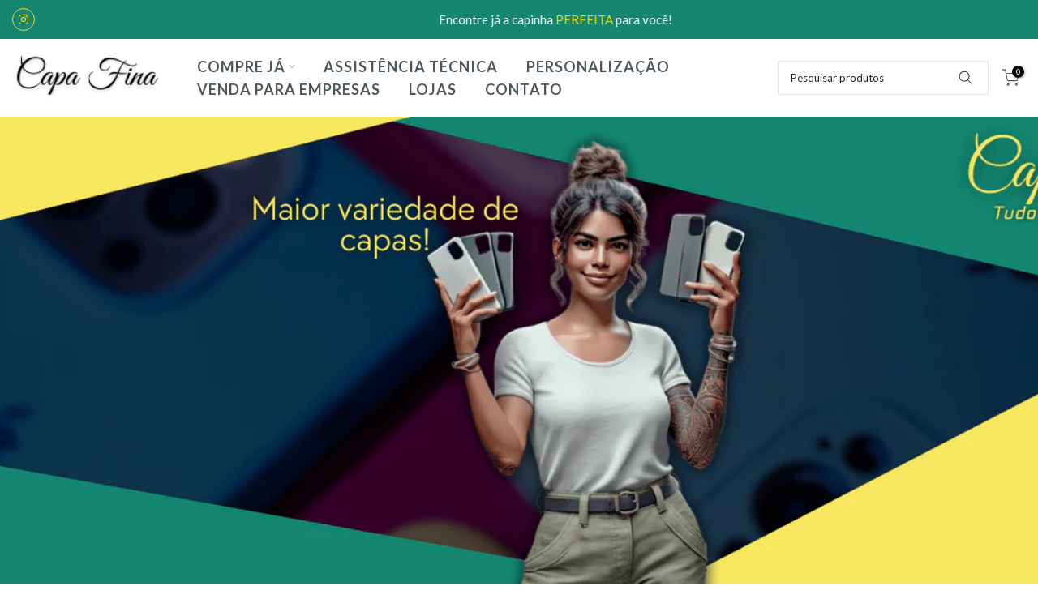

--- FILE ---
content_type: text/html; charset=utf-8
request_url: https://lojacapafina.com.br/collections/samsung-a11
body_size: 54420
content:
<!doctype html><html class="t4sp-theme t4s-wrapper__full_width rtl_false swatch_color_style_2 pr_border_style_1 pr_img_effect_2 enable_eff_img1_true badge_shape_2 css_for_wis_app_true shadow_round_img_false t4s-header__inline is-remove-unavai-2 t4_compare_false t4s-cart-count-0 t4s-pr-ellipsis-false
 no-js" lang="pt-BR">
  <head>

<!-- Meta Pixel Code -->
<script>
  !function(f,b,e,v,n,t,s)
  {if(f.fbq)return;n=f.fbq=function(){n.callMethod?
  n.callMethod.apply(n,arguments):n.queue.push(arguments)};
  if(!f._fbq)f._fbq=n;n.push=n;n.loaded=!0;n.version='2.0';
  n.queue=[];t=b.createElement(e);t.async=!0;
  t.src=v;s=b.getElementsByTagName(e)[0];
  s.parentNode.insertBefore(t,s)}(window, document,'script',
  'https://connect.facebook.net/en_US/fbevents.js');
  fbq('init', '1352300708702315');
  fbq('track', 'PageView');
</script>
<noscript><img height="1" width="1" style="display:none"
  src="https://www.facebook.com/tr?id=1352300708702315&ev=PageView&noscript=1"
/></noscript>
<!-- End Meta Pixel Code -->


    <!-- Google tag (gtag.js) -->
<script async src="https://www.googletagmanager.com/gtag/js?id=G-D7DTG80152"></script>
<script>
  window.dataLayer = window.dataLayer || [];
  function gtag(){dataLayer.push(arguments);}
  gtag('js', new Date());

  gtag('config', 'G-D7DTG80152');
</script>
    <meta charset="utf-8">
    <meta http-equiv="X-UA-Compatible" content="IE=edge">
    <meta name="viewport" content="width=device-width, initial-scale=1, height=device-height, minimum-scale=1.0, maximum-scale=1.0">
    <meta name="theme-color" content="#fff">
    <link rel="canonical" href="https://lojacapafina.com.br/collections/samsung-a11">
    <link rel="preconnect" href="https://cdn.shopify.com" crossorigin><!-- Air Reviews Script -->
 

    
    
    
    
  










<script>
  const AIR_REVIEWS = {};
  AIR_REVIEWS.product = null;
  AIR_REVIEWS.template = "collection";
  AIR_REVIEWS.collections = [];
  AIR_REVIEWS.collectionsName = [];
  AIR_REVIEWS.customer = {
    id: null,
    email: null,
    first_name: null,
    last_name: null,
  };
  
  AIR_REVIEWS.branding = true;
  AIR_REVIEWS.appBlock = true;
  AIR_REVIEWS.shopData = {};
  AIR_REVIEWS.settings = {"createdAt":"2023-08-15T22:08:17.134Z","reviewCarouselWidget":{"customPositionHomeDirection":"after","customPositionCatalog":"","showPreview":true,"customPositionProductDirection":"after","carouselHeadingColor":"#000000","carouselMinimumRating":"all-reviews","carouselHeading":"See what our customers said","customPositionProduct":"","customPositionHome":"","enableCarousel":false,"customPositionCatalogDirection":"after"},"reviewWidget":{"customPositionCatalog":"","showOnMobile":true,"showOnHomePage":false,"desktopPosition":"desktop-right","enablePopupReview":false,"hideNoStarRating":false,"minimumRating":"all-reviews","floatButtonLabel":"Our Reviews","mobilePosition":"mobile-left","showProductPageBlock":true,"showOnProductList":true,"floatBtnIconCustom":"","showPreview":false,"enableStarRating":true,"showCatalogPage":true,"customPositionCatalogDirection":"after","previewType":"star-rating-settings","showProductPage":true,"floatBtnBgColor":"#000000","customPositionProductDirection":"after","floatBtnIcon":"https://imgur.com/ttZVtaG.png","customPositionProduct":"","customProductContainer":"","showOnDesktop":true,"floatBtnTextColor":"#FFFFFF"},"shopDomain":"capa-fina-4891.myshopify.com","reviewPop":{"minimumRating":"all-reviews","includedPages":"","emptyImageCustom":"","pageShow":[],"excludedPages":"","showOnMobile":true,"emptyImage":"https://imgur.com/uw78kAx.png","showOnDesktop":true,"desktopPosition":"desktop-bottom-left","enabled":false,"mobilePosition":"mobile-bottom-right","customCss":""},"shopId":"fxgT38aEPcnkqiOjkI37","generalSetting":{"sortOption":"sortlarest@feedback","amzReviewerOption":"all_reviews","enableCountryFlag":false,"amzPhotoOption":"all_contents","enableAggregateRating":true,"amzSortOption":"recent","ratingOption":"All positive","photoOption":"all","amzRatingOption":"positive","autoSubmitPublish":"disabled"},"reviewBlock":{"twoStarColor":"#E67F22","dateFormat":"mm_dd_yyyy","summaryButton":"Write a review","customPosition":".shopify-payment-button","primaryColor":"#121212","fiveStarColor":"#16A086","preset":1,"oneStarColor":"#E84C3D","threeStarColor":"#F1C40F","isShowBadgeText":false,"buttonTextColor":"#121212","id":1,"inlinePosition":"below-product","customPositionDirection":"after","buttonBorderRadius":4,"summaryHeading":"Review","policy":"By submitting, I acknowledge the Privacy and that my reviews will be publicly posted and shared online","emptyStarColor":"#BFBFBF","customCss":"","starIconType":"trustpilot-slim","badgeColor":"#2C6ECB","backgroundColor":"#EDEDED","requiredName":true,"headingColor":"#000000","displayBadge":"after-customer-name","submitTextColor":"#ffffff","singleStarColor":"#FABF46","badgeIconType":"badge-circle","layout":"list","starColorType":"single-color","buttonBackgroundColor":"#EDEDED","hasPolicy":true,"submitButtonColor":"#166CE1","advancedSetting":true,"fourStarColor":"#27AE61","requiredEmail":false,"secondaryColor":"#383838","font":"Inter","isEnableBadge":false},"popReviews":[],"carouselReviews":[]};
  AIR_REVIEWS.hasStorefrontToken = true;
  AIR_REVIEWS.translations = {"review":"review","reviews":"reviews","See more":"See more","See less":"See less","Recent":"Recent","Highest":"Highest","Lowest":"Lowest","Load more":"Load more","No reviews yet":"No reviews yet","How do you like this item?":"How do you like this item?","Excellent":"Excellent","Good":"Good","Medium":"Medium","Poor":"Poor","Very Bad":"Very Bad","Share your thoughts":"Share your thoughts","Write your feedback":"Write your feedback","Your Information":"Your Information","Your Name":"Your Name","Email":"Email","This is a required field":"This is a required field","Send":"Send","You have reached the file upload limit":"You have reached the file upload limit","Email field is invalid":"Email field is invalid","Review with image":"Review with image","Our Reviews":"Our Reviews","5MB Limit":"5MB Limit","Be the first to write a review":"Be the first to write a review","Submit":"Submit","Submitted":"Submitted","Click to review":"Click to review","Tap to review":"Tap to review","Name":"Name","Thank you for your feedback":"Thank you for your feedback","Invalid file type":"Invalid file type","accepted file types: .gif, .jpg, .png.":"accepted file types: .gif, .jpg, .png.","Invalid file size":"Invalid file size","image size should not be more than 5MB.":"image size should not be more than 5MB.","Your Email":"Your Email","Next":"Next","Verified":"Verified"};
  AIR_REVIEWS.productReview = false;
  AIR_REVIEWS.shopLogo = "\/\/lojacapafina.com.br\/cdn\/shop\/files\/Capa_Fina.png?v=1689789831";
</script>

  <!-- /Air Reviews Script -->

<title>Samsung A11 &ndash; Capa Fina</title>
    <meta name="description" content="Capa Fina"><meta name="keywords" content="Samsung A11, Capa Fina, lojacapafina.com.br"/><meta name="author" content="The4">

<meta property="og:site_name" content="Capa Fina">
<meta property="og:url" content="https://lojacapafina.com.br/collections/samsung-a11">
<meta property="og:title" content="Samsung A11">
<meta property="og:type" content="website">
<meta property="og:description" content="Capa Fina"><meta property="og:image" content="http://lojacapafina.com.br/cdn/shop/files/Logo_1.png?v=1690821934">
  <meta property="og:image:secure_url" content="https://lojacapafina.com.br/cdn/shop/files/Logo_1.png?v=1690821934">
  <meta property="og:image:width" content="150">
  <meta property="og:image:height" content="70"><meta name="twitter:card" content="summary_large_image">
<meta name="twitter:title" content="Samsung A11">
<meta name="twitter:description" content="Capa Fina"><script src="//lojacapafina.com.br/cdn/shop/t/3/assets/lazysizes.min.js?v=83289260111445824691689971263" async="async"></script>
    <script src="//lojacapafina.com.br/cdn/shop/t/3/assets/global.min.js?v=51686440552363316931689971263" defer="defer"></script>
    <script>window.performance && window.performance.mark && window.performance.mark('shopify.content_for_header.start');</script><meta id="shopify-digital-wallet" name="shopify-digital-wallet" content="/78773092631/digital_wallets/dialog">
<link rel="alternate" type="application/atom+xml" title="Feed" href="/collections/samsung-a11.atom" />
<link rel="alternate" type="application/json+oembed" href="https://lojacapafina.com.br/collections/samsung-a11.oembed">
<script async="async" src="/checkouts/internal/preloads.js?locale=pt-BR"></script>
<script id="shopify-features" type="application/json">{"accessToken":"2514189ba890dfbcaacd217fe544f955","betas":["rich-media-storefront-analytics"],"domain":"lojacapafina.com.br","predictiveSearch":true,"shopId":78773092631,"locale":"pt-br"}</script>
<script>var Shopify = Shopify || {};
Shopify.shop = "capa-fina-4891.myshopify.com";
Shopify.locale = "pt-BR";
Shopify.currency = {"active":"BRL","rate":"1.0"};
Shopify.country = "BR";
Shopify.theme = {"name":"Gecko 6.0.3 official","id":154914291991,"schema_name":"Gecko","schema_version":"6.0.3","theme_store_id":null,"role":"main"};
Shopify.theme.handle = "null";
Shopify.theme.style = {"id":null,"handle":null};
Shopify.cdnHost = "lojacapafina.com.br/cdn";
Shopify.routes = Shopify.routes || {};
Shopify.routes.root = "/";</script>
<script type="module">!function(o){(o.Shopify=o.Shopify||{}).modules=!0}(window);</script>
<script>!function(o){function n(){var o=[];function n(){o.push(Array.prototype.slice.apply(arguments))}return n.q=o,n}var t=o.Shopify=o.Shopify||{};t.loadFeatures=n(),t.autoloadFeatures=n()}(window);</script>
<script id="shop-js-analytics" type="application/json">{"pageType":"collection"}</script>
<script defer="defer" async type="module" src="//lojacapafina.com.br/cdn/shopifycloud/shop-js/modules/v2/client.init-shop-cart-sync_uIZtZMSk.pt-BR.esm.js"></script>
<script defer="defer" async type="module" src="//lojacapafina.com.br/cdn/shopifycloud/shop-js/modules/v2/chunk.common_CcRKxpmn.esm.js"></script>
<script type="module">
  await import("//lojacapafina.com.br/cdn/shopifycloud/shop-js/modules/v2/client.init-shop-cart-sync_uIZtZMSk.pt-BR.esm.js");
await import("//lojacapafina.com.br/cdn/shopifycloud/shop-js/modules/v2/chunk.common_CcRKxpmn.esm.js");

  window.Shopify.SignInWithShop?.initShopCartSync?.({"fedCMEnabled":true,"windoidEnabled":true});

</script>
<script>(function() {
  var isLoaded = false;
  function asyncLoad() {
    if (isLoaded) return;
    isLoaded = true;
    var urls = ["https:\/\/cdn.logbase.io\/lb-upsell-wrapper.js?shop=capa-fina-4891.myshopify.com","https:\/\/assets1.adroll.com\/shopify\/latest\/j\/shopify_rolling_bootstrap_v2.js?adroll_adv_id=6GIYKD5TKZCJHFJEQBN5AM\u0026adroll_pix_id=ADB4Q6J2XNEFXOIUWH2GWD\u0026shop=capa-fina-4891.myshopify.com"];
    for (var i = 0; i < urls.length; i++) {
      var s = document.createElement('script');
      s.type = 'text/javascript';
      s.async = true;
      s.src = urls[i];
      var x = document.getElementsByTagName('script')[0];
      x.parentNode.insertBefore(s, x);
    }
  };
  if(window.attachEvent) {
    window.attachEvent('onload', asyncLoad);
  } else {
    window.addEventListener('load', asyncLoad, false);
  }
})();</script>
<script id="__st">var __st={"a":78773092631,"offset":-10800,"reqid":"1ecf6cf2-60ee-4cd6-bde8-8c855ce41a1e-1768413905","pageurl":"lojacapafina.com.br\/collections\/samsung-a11","u":"aa6ade57c502","p":"collection","rtyp":"collection","rid":452641063191};</script>
<script>window.ShopifyPaypalV4VisibilityTracking = true;</script>
<script id="captcha-bootstrap">!function(){'use strict';const t='contact',e='account',n='new_comment',o=[[t,t],['blogs',n],['comments',n],[t,'customer']],c=[[e,'customer_login'],[e,'guest_login'],[e,'recover_customer_password'],[e,'create_customer']],r=t=>t.map((([t,e])=>`form[action*='/${t}']:not([data-nocaptcha='true']) input[name='form_type'][value='${e}']`)).join(','),a=t=>()=>t?[...document.querySelectorAll(t)].map((t=>t.form)):[];function s(){const t=[...o],e=r(t);return a(e)}const i='password',u='form_key',d=['recaptcha-v3-token','g-recaptcha-response','h-captcha-response',i],f=()=>{try{return window.sessionStorage}catch{return}},m='__shopify_v',_=t=>t.elements[u];function p(t,e,n=!1){try{const o=window.sessionStorage,c=JSON.parse(o.getItem(e)),{data:r}=function(t){const{data:e,action:n}=t;return t[m]||n?{data:e,action:n}:{data:t,action:n}}(c);for(const[e,n]of Object.entries(r))t.elements[e]&&(t.elements[e].value=n);n&&o.removeItem(e)}catch(o){console.error('form repopulation failed',{error:o})}}const l='form_type',E='cptcha';function T(t){t.dataset[E]=!0}const w=window,h=w.document,L='Shopify',v='ce_forms',y='captcha';let A=!1;((t,e)=>{const n=(g='f06e6c50-85a8-45c8-87d0-21a2b65856fe',I='https://cdn.shopify.com/shopifycloud/storefront-forms-hcaptcha/ce_storefront_forms_captcha_hcaptcha.v1.5.2.iife.js',D={infoText:'Protegido por hCaptcha',privacyText:'Privacidade',termsText:'Termos'},(t,e,n)=>{const o=w[L][v],c=o.bindForm;if(c)return c(t,g,e,D).then(n);var r;o.q.push([[t,g,e,D],n]),r=I,A||(h.body.append(Object.assign(h.createElement('script'),{id:'captcha-provider',async:!0,src:r})),A=!0)});var g,I,D;w[L]=w[L]||{},w[L][v]=w[L][v]||{},w[L][v].q=[],w[L][y]=w[L][y]||{},w[L][y].protect=function(t,e){n(t,void 0,e),T(t)},Object.freeze(w[L][y]),function(t,e,n,w,h,L){const[v,y,A,g]=function(t,e,n){const i=e?o:[],u=t?c:[],d=[...i,...u],f=r(d),m=r(i),_=r(d.filter((([t,e])=>n.includes(e))));return[a(f),a(m),a(_),s()]}(w,h,L),I=t=>{const e=t.target;return e instanceof HTMLFormElement?e:e&&e.form},D=t=>v().includes(t);t.addEventListener('submit',(t=>{const e=I(t);if(!e)return;const n=D(e)&&!e.dataset.hcaptchaBound&&!e.dataset.recaptchaBound,o=_(e),c=g().includes(e)&&(!o||!o.value);(n||c)&&t.preventDefault(),c&&!n&&(function(t){try{if(!f())return;!function(t){const e=f();if(!e)return;const n=_(t);if(!n)return;const o=n.value;o&&e.removeItem(o)}(t);const e=Array.from(Array(32),(()=>Math.random().toString(36)[2])).join('');!function(t,e){_(t)||t.append(Object.assign(document.createElement('input'),{type:'hidden',name:u})),t.elements[u].value=e}(t,e),function(t,e){const n=f();if(!n)return;const o=[...t.querySelectorAll(`input[type='${i}']`)].map((({name:t})=>t)),c=[...d,...o],r={};for(const[a,s]of new FormData(t).entries())c.includes(a)||(r[a]=s);n.setItem(e,JSON.stringify({[m]:1,action:t.action,data:r}))}(t,e)}catch(e){console.error('failed to persist form',e)}}(e),e.submit())}));const S=(t,e)=>{t&&!t.dataset[E]&&(n(t,e.some((e=>e===t))),T(t))};for(const o of['focusin','change'])t.addEventListener(o,(t=>{const e=I(t);D(e)&&S(e,y())}));const B=e.get('form_key'),M=e.get(l),P=B&&M;t.addEventListener('DOMContentLoaded',(()=>{const t=y();if(P)for(const e of t)e.elements[l].value===M&&p(e,B);[...new Set([...A(),...v().filter((t=>'true'===t.dataset.shopifyCaptcha))])].forEach((e=>S(e,t)))}))}(h,new URLSearchParams(w.location.search),n,t,e,['guest_login'])})(!0,!0)}();</script>
<script integrity="sha256-4kQ18oKyAcykRKYeNunJcIwy7WH5gtpwJnB7kiuLZ1E=" data-source-attribution="shopify.loadfeatures" defer="defer" src="//lojacapafina.com.br/cdn/shopifycloud/storefront/assets/storefront/load_feature-a0a9edcb.js" crossorigin="anonymous"></script>
<script data-source-attribution="shopify.dynamic_checkout.dynamic.init">var Shopify=Shopify||{};Shopify.PaymentButton=Shopify.PaymentButton||{isStorefrontPortableWallets:!0,init:function(){window.Shopify.PaymentButton.init=function(){};var t=document.createElement("script");t.src="https://lojacapafina.com.br/cdn/shopifycloud/portable-wallets/latest/portable-wallets.pt-br.js",t.type="module",document.head.appendChild(t)}};
</script>
<script data-source-attribution="shopify.dynamic_checkout.buyer_consent">
  function portableWalletsHideBuyerConsent(e){var t=document.getElementById("shopify-buyer-consent"),n=document.getElementById("shopify-subscription-policy-button");t&&n&&(t.classList.add("hidden"),t.setAttribute("aria-hidden","true"),n.removeEventListener("click",e))}function portableWalletsShowBuyerConsent(e){var t=document.getElementById("shopify-buyer-consent"),n=document.getElementById("shopify-subscription-policy-button");t&&n&&(t.classList.remove("hidden"),t.removeAttribute("aria-hidden"),n.addEventListener("click",e))}window.Shopify?.PaymentButton&&(window.Shopify.PaymentButton.hideBuyerConsent=portableWalletsHideBuyerConsent,window.Shopify.PaymentButton.showBuyerConsent=portableWalletsShowBuyerConsent);
</script>
<script data-source-attribution="shopify.dynamic_checkout.cart.bootstrap">document.addEventListener("DOMContentLoaded",(function(){function t(){return document.querySelector("shopify-accelerated-checkout-cart, shopify-accelerated-checkout")}if(t())Shopify.PaymentButton.init();else{new MutationObserver((function(e,n){t()&&(Shopify.PaymentButton.init(),n.disconnect())})).observe(document.body,{childList:!0,subtree:!0})}}));
</script>

<script>window.performance && window.performance.mark && window.performance.mark('shopify.content_for_header.end');</script>
<link rel="stylesheet" href="https://fonts.googleapis.com/css?family=Lato:300,300i,400,400i,500,500i,600,600i,700,700i,800,800i|lato:300,300i,400,400i,500,500i,600,600i,700,700i,800,800i&display=swap" media="print" onload="this.media='all'"><link href="//lojacapafina.com.br/cdn/shop/t/3/assets/t4s-base.css?v=159682289054496338521694540644" rel="stylesheet" type="text/css" media="all" /><style data-shopify>:root {
        
         /* CSS Variables */
        --wrapper-mw      : 1420px;
        --font-family-1   : Lato;
        --font-family-2   : lato;
        --font-family-3   : lato;
        --font-body-family   : Lato;
        --font-heading-family: lato;
       
        
        --t4s-success-color       : #428445;
        --t4s-success-color-rgb   : 66, 132, 69;
        --t4s-warning-color       : #e0b252;
        --t4s-warning-color-rgb   : 224, 178, 82;
        --t4s-error-color         : #EB001B;
        --t4s-error-color-rgb     : 235, 0, 27;
        --t4s-light-color         : #ffffff;
        --t4s-dark-color          : #222222;
        --t4s-highlight-color     : #ec0101;
        --t4s-tooltip-background  : #383838;
        --t4s-tooltip-color       : #fff;
        --primary-sw-color        : #333;
        --primary-sw-color-rgb    : 51, 51, 51;
        --border-sw-color         : #ddd;
        --secondary-sw-color      : #878787;
        --sale-price-color        : #fa0000;
        --primary-price-color     : #878787;
        --secondary-price-color   : #878787;
        
        --t4s-body-background     : #fff;
        --text-color              : #999999;
        --text-color-rgb          : 153, 153, 153;
        --heading-color           : #4d5959;
        --accent-color            : #148772;
        --accent-color-rgb        : 20, 135, 114;
        --accent-color-darken     : #0a443a;
        --accent-color-hover      : var(--accent-color-darken);
        --secondary-color         : #4d5959;
        --secondary-color-rgb     : 77, 89, 89;
        --link-color              : #222222;
        --link-color-hover        : #40ffdc;
        --border-color            : #ddd;
        --border-color-rgb        : 221, 221, 221;
        --border-primary-color    : #333;
        --button-background       : #222;
        --button-color            : #fff;
        --button-background-hover : #148772;
        --button-color-hover      : #fff;

        --btn-radius              : 0px;
        --other-radius            : 0px;

        --sale-badge-background    : #f68e56;
        --sale-badge-color         : #fff;
        --new-badge-background     : #109533;
        --new-badge-color          : #fff;
        --preorder-badge-background: #0774d7;
        --preorder-badge-color     : #fff;
        --soldout-badge-background : #999999;
        --soldout-badge-color      : #fff;
        --custom-badge-background  : #00A500;
        --custom-badge-color       : #fff;/* Shopify related variables */
        --payment-terms-background-color: ;
        
        --lz-background: #f5f5f5;
        --lz-img: url("//lojacapafina.com.br/cdn/shop/t/3/assets/t4s_loader.svg?v=151958363623787208051693683059");}

    html {
      font-size: 62.5%;
      height: 100%;
    }

    body {
      overflow-x: hidden;
      margin: 0;
      font-size:14px;
      letter-spacing: 0px;
      color: var(--text-color);
      font-family: var(--font-body-family);
      line-height: 1.7;
      font-weight: 400;
      -webkit-font-smoothing: auto;
      -moz-osx-font-smoothing: auto;
      background-color: var(--t4s-body-background);
    }
    
    /*
    @media screen and (min-width: 750px) {
      body {
        font-size: 1.6rem;
      }
    }
    */

    h1, h2, h3, h4, h5, h6, .t4s_as_title {
      color: var(--heading-color);
      font-family: lato;
      line-height: 1.4;
      font-weight: 400;
      letter-spacing: 2px;
    }
    h1 { font-size: 37px }
    h2 { font-size: 29px }
    h3 { font-size: 23px }
    h4 { font-size: 18px }
    h5 { font-size: 17px }
    h6 { font-size: 15.5px }
    a,.t4s_as_link {
      /* font-family: var(--font-link-family); */
      color: var(--link-color);
    }
    button,
    input,
    optgroup,
    select,
    textarea {
      border-color: var(--border-color);
    }
    .t4s_as_button,
    button,
    input[type="button"]:not(.t4s-btn),
    input[type="reset"],
    input[type="submit"]:not(.t4s-btn) {
      font-family: var(--font-button-family);
      color: var(--button-color);
      background-color: var(--button-background);
      border-color: var(--button-background);
    }
    
    .t4s-cp,.t4s-color-accent { color : var(--accent-color) }.t4s-ct,.t4s-color-text { color : var(--text-color) }.t4s-ch,.t4ss-color-heading { color : var(--heading-color) }.t4s-csecondary { color : var(--secondary-color) }
    
    .t4s-fnt-fm-1 {
      font-family: lato;
    }
    .t4s-fnt-fm-2 {
      font-family: lato;
    }
    .t4s-fnt-fm-3 {
      font-family: lato;
    }
    .t4s-cr {
        color: var(--t4s-highlight-color);
    }
    .t4s-price__sale { color: var(--primary-price-color); }@media (-moz-touch-enabled: 0), (hover: hover) and (min-width: 1025px){
        a:hover,.t4s_as_link:hover {
            color: var(--link-color-hover);
        }
        .t4s_as_button:hover,
            button:hover,
            input[type="button"]:not(.t4s-btn):hover, 
            input[type="reset"]:hover,
            input[type="submit"]:not(.t4s-btn):hover  {
            color: var(--button-color-hover);
            background-color: var(--button-background-hover);
            border-color: var(--button-background-hover);
        }
    }
    .t4s-fix-overflow.t4s-row { max-width: 100vw;margin-left: auto;margin-right: auto;}.lazyloadt4s-opt {opacity: 1 !important;transition: opacity 0s, transform 1s !important;}.t4s-d-block {display: block;}.t4s-d-none {display: none;}@media (min-width: 768px) {.t4s-d-md-block {display: block;}.t4s-d-md-none {display: none; }}@media (min-width: 1025px) {.t4s-d-lg-block {display: block;}.t4s-d-lg-none {display: none; }}</style><script>
 const t4sXMLHttpRequest = window.XMLHttpRequest, documentElementT4s = document.documentElement; documentElementT4s.className = documentElementT4s.className.replace('no-js', 'js');function loadImageT4s(_this) { _this.classList.add('lazyloadt4sed')};(function() { const matchMediaHoverT4s = (window.matchMedia('(-moz-touch-enabled: 1), (hover: none)')).matches; documentElementT4s.className += ((window.CSS && window.CSS.supports('(position: sticky) or (position: -webkit-sticky)')) ? ' t4sp-sticky' : ' t4sp-no-sticky'); documentElementT4s.className += matchMediaHoverT4s ? ' t4sp-no-hover' : ' t4sp-hover'; window.onpageshow = function() { if (performance.navigation.type === 2) {document.dispatchEvent(new CustomEvent('cart:refresh'))} }; if (!matchMediaHoverT4s && window.width > 1024) { document.addEventListener('mousemove', function(evt) { documentElementT4s.classList.replace('t4sp-no-hover','t4sp-hover'); document.dispatchEvent(new CustomEvent('theme:hover')); }, {once : true} ); } }());</script><script src="https://cdn.shopify.com/extensions/019b8d9a-c88d-784e-b024-e86578885fa2/webse-wp-button-v2-5/assets/whatsapp-free-button.js" type="text/javascript" defer="defer"></script>
<link href="https://cdn.shopify.com/extensions/019b8d9a-c88d-784e-b024-e86578885fa2/webse-wp-button-v2-5/assets/whatsapp-free-button.css" rel="stylesheet" type="text/css" media="all">
<link href="https://monorail-edge.shopifysvc.com" rel="dns-prefetch">
<script>(function(){if ("sendBeacon" in navigator && "performance" in window) {try {var session_token_from_headers = performance.getEntriesByType('navigation')[0].serverTiming.find(x => x.name == '_s').description;} catch {var session_token_from_headers = undefined;}var session_cookie_matches = document.cookie.match(/_shopify_s=([^;]*)/);var session_token_from_cookie = session_cookie_matches && session_cookie_matches.length === 2 ? session_cookie_matches[1] : "";var session_token = session_token_from_headers || session_token_from_cookie || "";function handle_abandonment_event(e) {var entries = performance.getEntries().filter(function(entry) {return /monorail-edge.shopifysvc.com/.test(entry.name);});if (!window.abandonment_tracked && entries.length === 0) {window.abandonment_tracked = true;var currentMs = Date.now();var navigation_start = performance.timing.navigationStart;var payload = {shop_id: 78773092631,url: window.location.href,navigation_start,duration: currentMs - navigation_start,session_token,page_type: "collection"};window.navigator.sendBeacon("https://monorail-edge.shopifysvc.com/v1/produce", JSON.stringify({schema_id: "online_store_buyer_site_abandonment/1.1",payload: payload,metadata: {event_created_at_ms: currentMs,event_sent_at_ms: currentMs}}));}}window.addEventListener('pagehide', handle_abandonment_event);}}());</script>
<script id="web-pixels-manager-setup">(function e(e,d,r,n,o){if(void 0===o&&(o={}),!Boolean(null===(a=null===(i=window.Shopify)||void 0===i?void 0:i.analytics)||void 0===a?void 0:a.replayQueue)){var i,a;window.Shopify=window.Shopify||{};var t=window.Shopify;t.analytics=t.analytics||{};var s=t.analytics;s.replayQueue=[],s.publish=function(e,d,r){return s.replayQueue.push([e,d,r]),!0};try{self.performance.mark("wpm:start")}catch(e){}var l=function(){var e={modern:/Edge?\/(1{2}[4-9]|1[2-9]\d|[2-9]\d{2}|\d{4,})\.\d+(\.\d+|)|Firefox\/(1{2}[4-9]|1[2-9]\d|[2-9]\d{2}|\d{4,})\.\d+(\.\d+|)|Chrom(ium|e)\/(9{2}|\d{3,})\.\d+(\.\d+|)|(Maci|X1{2}).+ Version\/(15\.\d+|(1[6-9]|[2-9]\d|\d{3,})\.\d+)([,.]\d+|)( \(\w+\)|)( Mobile\/\w+|) Safari\/|Chrome.+OPR\/(9{2}|\d{3,})\.\d+\.\d+|(CPU[ +]OS|iPhone[ +]OS|CPU[ +]iPhone|CPU IPhone OS|CPU iPad OS)[ +]+(15[._]\d+|(1[6-9]|[2-9]\d|\d{3,})[._]\d+)([._]\d+|)|Android:?[ /-](13[3-9]|1[4-9]\d|[2-9]\d{2}|\d{4,})(\.\d+|)(\.\d+|)|Android.+Firefox\/(13[5-9]|1[4-9]\d|[2-9]\d{2}|\d{4,})\.\d+(\.\d+|)|Android.+Chrom(ium|e)\/(13[3-9]|1[4-9]\d|[2-9]\d{2}|\d{4,})\.\d+(\.\d+|)|SamsungBrowser\/([2-9]\d|\d{3,})\.\d+/,legacy:/Edge?\/(1[6-9]|[2-9]\d|\d{3,})\.\d+(\.\d+|)|Firefox\/(5[4-9]|[6-9]\d|\d{3,})\.\d+(\.\d+|)|Chrom(ium|e)\/(5[1-9]|[6-9]\d|\d{3,})\.\d+(\.\d+|)([\d.]+$|.*Safari\/(?![\d.]+ Edge\/[\d.]+$))|(Maci|X1{2}).+ Version\/(10\.\d+|(1[1-9]|[2-9]\d|\d{3,})\.\d+)([,.]\d+|)( \(\w+\)|)( Mobile\/\w+|) Safari\/|Chrome.+OPR\/(3[89]|[4-9]\d|\d{3,})\.\d+\.\d+|(CPU[ +]OS|iPhone[ +]OS|CPU[ +]iPhone|CPU IPhone OS|CPU iPad OS)[ +]+(10[._]\d+|(1[1-9]|[2-9]\d|\d{3,})[._]\d+)([._]\d+|)|Android:?[ /-](13[3-9]|1[4-9]\d|[2-9]\d{2}|\d{4,})(\.\d+|)(\.\d+|)|Mobile Safari.+OPR\/([89]\d|\d{3,})\.\d+\.\d+|Android.+Firefox\/(13[5-9]|1[4-9]\d|[2-9]\d{2}|\d{4,})\.\d+(\.\d+|)|Android.+Chrom(ium|e)\/(13[3-9]|1[4-9]\d|[2-9]\d{2}|\d{4,})\.\d+(\.\d+|)|Android.+(UC? ?Browser|UCWEB|U3)[ /]?(15\.([5-9]|\d{2,})|(1[6-9]|[2-9]\d|\d{3,})\.\d+)\.\d+|SamsungBrowser\/(5\.\d+|([6-9]|\d{2,})\.\d+)|Android.+MQ{2}Browser\/(14(\.(9|\d{2,})|)|(1[5-9]|[2-9]\d|\d{3,})(\.\d+|))(\.\d+|)|K[Aa][Ii]OS\/(3\.\d+|([4-9]|\d{2,})\.\d+)(\.\d+|)/},d=e.modern,r=e.legacy,n=navigator.userAgent;return n.match(d)?"modern":n.match(r)?"legacy":"unknown"}(),u="modern"===l?"modern":"legacy",c=(null!=n?n:{modern:"",legacy:""})[u],f=function(e){return[e.baseUrl,"/wpm","/b",e.hashVersion,"modern"===e.buildTarget?"m":"l",".js"].join("")}({baseUrl:d,hashVersion:r,buildTarget:u}),m=function(e){var d=e.version,r=e.bundleTarget,n=e.surface,o=e.pageUrl,i=e.monorailEndpoint;return{emit:function(e){var a=e.status,t=e.errorMsg,s=(new Date).getTime(),l=JSON.stringify({metadata:{event_sent_at_ms:s},events:[{schema_id:"web_pixels_manager_load/3.1",payload:{version:d,bundle_target:r,page_url:o,status:a,surface:n,error_msg:t},metadata:{event_created_at_ms:s}}]});if(!i)return console&&console.warn&&console.warn("[Web Pixels Manager] No Monorail endpoint provided, skipping logging."),!1;try{return self.navigator.sendBeacon.bind(self.navigator)(i,l)}catch(e){}var u=new XMLHttpRequest;try{return u.open("POST",i,!0),u.setRequestHeader("Content-Type","text/plain"),u.send(l),!0}catch(e){return console&&console.warn&&console.warn("[Web Pixels Manager] Got an unhandled error while logging to Monorail."),!1}}}}({version:r,bundleTarget:l,surface:e.surface,pageUrl:self.location.href,monorailEndpoint:e.monorailEndpoint});try{o.browserTarget=l,function(e){var d=e.src,r=e.async,n=void 0===r||r,o=e.onload,i=e.onerror,a=e.sri,t=e.scriptDataAttributes,s=void 0===t?{}:t,l=document.createElement("script"),u=document.querySelector("head"),c=document.querySelector("body");if(l.async=n,l.src=d,a&&(l.integrity=a,l.crossOrigin="anonymous"),s)for(var f in s)if(Object.prototype.hasOwnProperty.call(s,f))try{l.dataset[f]=s[f]}catch(e){}if(o&&l.addEventListener("load",o),i&&l.addEventListener("error",i),u)u.appendChild(l);else{if(!c)throw new Error("Did not find a head or body element to append the script");c.appendChild(l)}}({src:f,async:!0,onload:function(){if(!function(){var e,d;return Boolean(null===(d=null===(e=window.Shopify)||void 0===e?void 0:e.analytics)||void 0===d?void 0:d.initialized)}()){var d=window.webPixelsManager.init(e)||void 0;if(d){var r=window.Shopify.analytics;r.replayQueue.forEach((function(e){var r=e[0],n=e[1],o=e[2];d.publishCustomEvent(r,n,o)})),r.replayQueue=[],r.publish=d.publishCustomEvent,r.visitor=d.visitor,r.initialized=!0}}},onerror:function(){return m.emit({status:"failed",errorMsg:"".concat(f," has failed to load")})},sri:function(e){var d=/^sha384-[A-Za-z0-9+/=]+$/;return"string"==typeof e&&d.test(e)}(c)?c:"",scriptDataAttributes:o}),m.emit({status:"loading"})}catch(e){m.emit({status:"failed",errorMsg:(null==e?void 0:e.message)||"Unknown error"})}}})({shopId: 78773092631,storefrontBaseUrl: "https://lojacapafina.com.br",extensionsBaseUrl: "https://extensions.shopifycdn.com/cdn/shopifycloud/web-pixels-manager",monorailEndpoint: "https://monorail-edge.shopifysvc.com/unstable/produce_batch",surface: "storefront-renderer",enabledBetaFlags: ["2dca8a86","a0d5f9d2"],webPixelsConfigList: [{"id":"694059287","configuration":"{\"config\":\"{\\\"pixel_id\\\":\\\"G-D7DTG80152\\\",\\\"gtag_events\\\":[{\\\"type\\\":\\\"purchase\\\",\\\"action_label\\\":\\\"G-D7DTG80152\\\"},{\\\"type\\\":\\\"page_view\\\",\\\"action_label\\\":\\\"G-D7DTG80152\\\"},{\\\"type\\\":\\\"view_item\\\",\\\"action_label\\\":\\\"G-D7DTG80152\\\"},{\\\"type\\\":\\\"search\\\",\\\"action_label\\\":\\\"G-D7DTG80152\\\"},{\\\"type\\\":\\\"add_to_cart\\\",\\\"action_label\\\":\\\"G-D7DTG80152\\\"},{\\\"type\\\":\\\"begin_checkout\\\",\\\"action_label\\\":\\\"G-D7DTG80152\\\"},{\\\"type\\\":\\\"add_payment_info\\\",\\\"action_label\\\":\\\"G-D7DTG80152\\\"}],\\\"enable_monitoring_mode\\\":false}\"}","eventPayloadVersion":"v1","runtimeContext":"OPEN","scriptVersion":"b2a88bafab3e21179ed38636efcd8a93","type":"APP","apiClientId":1780363,"privacyPurposes":[],"dataSharingAdjustments":{"protectedCustomerApprovalScopes":["read_customer_address","read_customer_email","read_customer_name","read_customer_personal_data","read_customer_phone"]}},{"id":"shopify-app-pixel","configuration":"{}","eventPayloadVersion":"v1","runtimeContext":"STRICT","scriptVersion":"0450","apiClientId":"shopify-pixel","type":"APP","privacyPurposes":["ANALYTICS","MARKETING"]},{"id":"shopify-custom-pixel","eventPayloadVersion":"v1","runtimeContext":"LAX","scriptVersion":"0450","apiClientId":"shopify-pixel","type":"CUSTOM","privacyPurposes":["ANALYTICS","MARKETING"]}],isMerchantRequest: false,initData: {"shop":{"name":"Capa Fina","paymentSettings":{"currencyCode":"BRL"},"myshopifyDomain":"capa-fina-4891.myshopify.com","countryCode":"BR","storefrontUrl":"https:\/\/lojacapafina.com.br"},"customer":null,"cart":null,"checkout":null,"productVariants":[],"purchasingCompany":null},},"https://lojacapafina.com.br/cdn","7cecd0b6w90c54c6cpe92089d5m57a67346",{"modern":"","legacy":""},{"shopId":"78773092631","storefrontBaseUrl":"https:\/\/lojacapafina.com.br","extensionBaseUrl":"https:\/\/extensions.shopifycdn.com\/cdn\/shopifycloud\/web-pixels-manager","surface":"storefront-renderer","enabledBetaFlags":"[\"2dca8a86\", \"a0d5f9d2\"]","isMerchantRequest":"false","hashVersion":"7cecd0b6w90c54c6cpe92089d5m57a67346","publish":"custom","events":"[[\"page_viewed\",{}],[\"collection_viewed\",{\"collection\":{\"id\":\"452641063191\",\"title\":\"Samsung A11\",\"productVariants\":[{\"price\":{\"amount\":44.9,\"currencyCode\":\"BRL\"},\"product\":{\"title\":\"Capinha Personalizada Com a Sua Foto - Todos os Celulares\",\"vendor\":\"Capa Fina\",\"id\":\"8921275629847\",\"untranslatedTitle\":\"Capinha Personalizada Com a Sua Foto - Todos os Celulares\",\"url\":\"\/products\/capinha-personalizada-com-a-sua-foto-todos-os-celulares\",\"type\":\"\"},\"id\":\"47475339985175\",\"image\":{\"src\":\"\/\/lojacapafina.com.br\/cdn\/shop\/products\/71a1a92278a7c31421f0a4e9e62bec1e.jpg?v=1700861246\"},\"sku\":\"Capa_Personalizada_Foto\",\"title\":\"Default Title\",\"untranslatedTitle\":\"Default Title\"},{\"price\":{\"amount\":49.9,\"currencyCode\":\"BRL\"},\"product\":{\"title\":\"Capa Silicone Aveludada + Película 3D Compatível Samsung A11\",\"vendor\":\"Capa Fina\",\"id\":\"8774389924119\",\"untranslatedTitle\":\"Capa Silicone Aveludada + Película 3D Compatível Samsung A11\",\"url\":\"\/products\/capa-silicone-aveludada-pelicula-3d-compativel-samsung-a11\",\"type\":\"\"},\"id\":\"47021416055063\",\"image\":{\"src\":\"\/\/lojacapafina.com.br\/cdn\/shop\/files\/5b7376c6c81038bdb2cf21b6d6b3e77a.jpg?v=1699048768\"},\"sku\":\"7890018707335\",\"title\":\"Azul Celeste\",\"untranslatedTitle\":\"Azul Celeste\"}]}}]]"});</script><script>
  window.ShopifyAnalytics = window.ShopifyAnalytics || {};
  window.ShopifyAnalytics.meta = window.ShopifyAnalytics.meta || {};
  window.ShopifyAnalytics.meta.currency = 'BRL';
  var meta = {"products":[{"id":8921275629847,"gid":"gid:\/\/shopify\/Product\/8921275629847","vendor":"Capa Fina","type":"","handle":"capinha-personalizada-com-a-sua-foto-todos-os-celulares","variants":[{"id":47475339985175,"price":4490,"name":"Capinha Personalizada Com a Sua Foto - Todos os Celulares","public_title":null,"sku":"Capa_Personalizada_Foto"}],"remote":false},{"id":8774389924119,"gid":"gid:\/\/shopify\/Product\/8774389924119","vendor":"Capa Fina","type":"","handle":"capa-silicone-aveludada-pelicula-3d-compativel-samsung-a11","variants":[{"id":47021416055063,"price":4990,"name":"Capa Silicone Aveludada + Película 3D Compatível Samsung A11 - Azul Celeste","public_title":"Azul Celeste","sku":"7890018707335"},{"id":47021416087831,"price":4990,"name":"Capa Silicone Aveludada + Película 3D Compatível Samsung A11 - Lilas","public_title":"Lilas","sku":"7890018707311"},{"id":47021416120599,"price":4990,"name":"Capa Silicone Aveludada + Película 3D Compatível Samsung A11 - Azul Escuro","public_title":"Azul Escuro","sku":"7890016055902"},{"id":47021416153367,"price":4990,"name":"Capa Silicone Aveludada + Película 3D Compatível Samsung A11 - Cereja","public_title":"Cereja","sku":"7890016055919"},{"id":47021416186135,"price":4990,"name":"Capa Silicone Aveludada + Película 3D Compatível Samsung A11 - Roxo","public_title":"Roxo","sku":"7890016055896"},{"id":47021416218903,"price":4990,"name":"Capa Silicone Aveludada + Película 3D Compatível Samsung A11 - Vermelho","public_title":"Vermelho","sku":"7890016055889"},{"id":47021416251671,"price":4990,"name":"Capa Silicone Aveludada + Película 3D Compatível Samsung A11 - Preto","public_title":"Preto","sku":"7890018707380"},{"id":47021416284439,"price":4990,"name":"Capa Silicone Aveludada + Película 3D Compatível Samsung A11 - Rosa Neon","public_title":"Rosa Neon","sku":"7890018707397"},{"id":47021416317207,"price":4990,"name":"Capa Silicone Aveludada + Película 3D Compatível Samsung A11 - Rose","public_title":"Rose","sku":"7890018707342"},{"id":47021416349975,"price":4990,"name":"Capa Silicone Aveludada + Película 3D Compatível Samsung A11 - Verde Agua","public_title":"Verde Agua","sku":"7890018707359"},{"id":47021416382743,"price":4990,"name":"Capa Silicone Aveludada + Película 3D Compatível Samsung A11 - Vinho","public_title":"Vinho","sku":"7890018707281"},{"id":47021416415511,"price":4990,"name":"Capa Silicone Aveludada + Película 3D Compatível Samsung A11 - Violeta","public_title":"Violeta","sku":"7890018707366"}],"remote":false}],"page":{"pageType":"collection","resourceType":"collection","resourceId":452641063191,"requestId":"1ecf6cf2-60ee-4cd6-bde8-8c855ce41a1e-1768413905"}};
  for (var attr in meta) {
    window.ShopifyAnalytics.meta[attr] = meta[attr];
  }
</script>
<script class="analytics">
  (function () {
    var customDocumentWrite = function(content) {
      var jquery = null;

      if (window.jQuery) {
        jquery = window.jQuery;
      } else if (window.Checkout && window.Checkout.$) {
        jquery = window.Checkout.$;
      }

      if (jquery) {
        jquery('body').append(content);
      }
    };

    var hasLoggedConversion = function(token) {
      if (token) {
        return document.cookie.indexOf('loggedConversion=' + token) !== -1;
      }
      return false;
    }

    var setCookieIfConversion = function(token) {
      if (token) {
        var twoMonthsFromNow = new Date(Date.now());
        twoMonthsFromNow.setMonth(twoMonthsFromNow.getMonth() + 2);

        document.cookie = 'loggedConversion=' + token + '; expires=' + twoMonthsFromNow;
      }
    }

    var trekkie = window.ShopifyAnalytics.lib = window.trekkie = window.trekkie || [];
    if (trekkie.integrations) {
      return;
    }
    trekkie.methods = [
      'identify',
      'page',
      'ready',
      'track',
      'trackForm',
      'trackLink'
    ];
    trekkie.factory = function(method) {
      return function() {
        var args = Array.prototype.slice.call(arguments);
        args.unshift(method);
        trekkie.push(args);
        return trekkie;
      };
    };
    for (var i = 0; i < trekkie.methods.length; i++) {
      var key = trekkie.methods[i];
      trekkie[key] = trekkie.factory(key);
    }
    trekkie.load = function(config) {
      trekkie.config = config || {};
      trekkie.config.initialDocumentCookie = document.cookie;
      var first = document.getElementsByTagName('script')[0];
      var script = document.createElement('script');
      script.type = 'text/javascript';
      script.onerror = function(e) {
        var scriptFallback = document.createElement('script');
        scriptFallback.type = 'text/javascript';
        scriptFallback.onerror = function(error) {
                var Monorail = {
      produce: function produce(monorailDomain, schemaId, payload) {
        var currentMs = new Date().getTime();
        var event = {
          schema_id: schemaId,
          payload: payload,
          metadata: {
            event_created_at_ms: currentMs,
            event_sent_at_ms: currentMs
          }
        };
        return Monorail.sendRequest("https://" + monorailDomain + "/v1/produce", JSON.stringify(event));
      },
      sendRequest: function sendRequest(endpointUrl, payload) {
        // Try the sendBeacon API
        if (window && window.navigator && typeof window.navigator.sendBeacon === 'function' && typeof window.Blob === 'function' && !Monorail.isIos12()) {
          var blobData = new window.Blob([payload], {
            type: 'text/plain'
          });

          if (window.navigator.sendBeacon(endpointUrl, blobData)) {
            return true;
          } // sendBeacon was not successful

        } // XHR beacon

        var xhr = new XMLHttpRequest();

        try {
          xhr.open('POST', endpointUrl);
          xhr.setRequestHeader('Content-Type', 'text/plain');
          xhr.send(payload);
        } catch (e) {
          console.log(e);
        }

        return false;
      },
      isIos12: function isIos12() {
        return window.navigator.userAgent.lastIndexOf('iPhone; CPU iPhone OS 12_') !== -1 || window.navigator.userAgent.lastIndexOf('iPad; CPU OS 12_') !== -1;
      }
    };
    Monorail.produce('monorail-edge.shopifysvc.com',
      'trekkie_storefront_load_errors/1.1',
      {shop_id: 78773092631,
      theme_id: 154914291991,
      app_name: "storefront",
      context_url: window.location.href,
      source_url: "//lojacapafina.com.br/cdn/s/trekkie.storefront.55c6279c31a6628627b2ba1c5ff367020da294e2.min.js"});

        };
        scriptFallback.async = true;
        scriptFallback.src = '//lojacapafina.com.br/cdn/s/trekkie.storefront.55c6279c31a6628627b2ba1c5ff367020da294e2.min.js';
        first.parentNode.insertBefore(scriptFallback, first);
      };
      script.async = true;
      script.src = '//lojacapafina.com.br/cdn/s/trekkie.storefront.55c6279c31a6628627b2ba1c5ff367020da294e2.min.js';
      first.parentNode.insertBefore(script, first);
    };
    trekkie.load(
      {"Trekkie":{"appName":"storefront","development":false,"defaultAttributes":{"shopId":78773092631,"isMerchantRequest":null,"themeId":154914291991,"themeCityHash":"777664967726008052","contentLanguage":"pt-BR","currency":"BRL","eventMetadataId":"16f7a4b9-a585-4aab-b63e-de8909312cd7"},"isServerSideCookieWritingEnabled":true,"monorailRegion":"shop_domain","enabledBetaFlags":["65f19447"]},"Session Attribution":{},"S2S":{"facebookCapiEnabled":false,"source":"trekkie-storefront-renderer","apiClientId":580111}}
    );

    var loaded = false;
    trekkie.ready(function() {
      if (loaded) return;
      loaded = true;

      window.ShopifyAnalytics.lib = window.trekkie;

      var originalDocumentWrite = document.write;
      document.write = customDocumentWrite;
      try { window.ShopifyAnalytics.merchantGoogleAnalytics.call(this); } catch(error) {};
      document.write = originalDocumentWrite;

      window.ShopifyAnalytics.lib.page(null,{"pageType":"collection","resourceType":"collection","resourceId":452641063191,"requestId":"1ecf6cf2-60ee-4cd6-bde8-8c855ce41a1e-1768413905","shopifyEmitted":true});

      var match = window.location.pathname.match(/checkouts\/(.+)\/(thank_you|post_purchase)/)
      var token = match? match[1]: undefined;
      if (!hasLoggedConversion(token)) {
        setCookieIfConversion(token);
        window.ShopifyAnalytics.lib.track("Viewed Product Category",{"currency":"BRL","category":"Collection: samsung-a11","collectionName":"samsung-a11","collectionId":452641063191,"nonInteraction":true},undefined,undefined,{"shopifyEmitted":true});
      }
    });


        var eventsListenerScript = document.createElement('script');
        eventsListenerScript.async = true;
        eventsListenerScript.src = "//lojacapafina.com.br/cdn/shopifycloud/storefront/assets/shop_events_listener-3da45d37.js";
        document.getElementsByTagName('head')[0].appendChild(eventsListenerScript);

})();</script>
<script
  defer
  src="https://lojacapafina.com.br/cdn/shopifycloud/perf-kit/shopify-perf-kit-3.0.3.min.js"
  data-application="storefront-renderer"
  data-shop-id="78773092631"
  data-render-region="gcp-us-central1"
  data-page-type="collection"
  data-theme-instance-id="154914291991"
  data-theme-name="Gecko"
  data-theme-version="6.0.3"
  data-monorail-region="shop_domain"
  data-resource-timing-sampling-rate="10"
  data-shs="true"
  data-shs-beacon="true"
  data-shs-export-with-fetch="true"
  data-shs-logs-sample-rate="1"
  data-shs-beacon-endpoint="https://lojacapafina.com.br/api/collect"
></script>
</head>

  <body class="template-collection ">
    <a class="skip-to-content-link visually-hidden" href="#MainContent">Ir para o conteúdo</a>
    <div class="t4s-close-overlay t4s-op-0"></div>

    <div class="t4s-website-wrapper"><div id="shopify-section-title_config" class="shopify-section t4s-section t4s-section-config t4s-section-admn-fixed"><style data-shopify>.t4s-title {--color: #4d5959;
			font-family: lato; -2);
			font-weight: 400;
		}.t4s-top-heading .t4s-cbl {
				--color: #4d5959;
			}@media (min-width: 1025px) {
			.t4s-title{
				font-size: 20px;
				letter-spacing: 2px;line-height: 28px;}
		}
		@media (max-width:1024px) {
			.t4s-title{
				font-size: 20px;
				letter-spacing: 2px;line-height: 28px;}
		}
		@media (max-width:767px) {
			.t4s-title{
				font-size: 20px;
				letter-spacing: 2px;line-height: 28px;}
		}.t4s-subtitle {font-style:italic;--color: #878787;
			font-family: lato; -3);
			font-weight: 400;
		}@media (min-width: 1025px) {
			.t4s-subtitle{
				font-size: 14px;
				letter-spacing: 0px;}
		}
		@media (max-width:1024px) {
			.t4s-subtitle{
				font-size: 14px;
				letter-spacing: 0px;}
		}
		@media (max-width:767px) {
			.t4s-subtitle{
				font-size: 14px;
				letter-spacing: 0px;}
		}</style></div><div id="shopify-section-pr_item_config" class="shopify-section t4s-section t4s-section-config t4s-section-config-product t4s-section-admn-fixed"><style data-shopify>
  .t4s-section-config-product .t4s_box_pr_grid {
    margin-bottom: 100px;
  }
  .t4s-section-config-product .t4s-top-heading {
    margin-bottom: 30px;
  }
  .t4s-product:not(.t4s-pr-style4) {
    --pr-btn-radius-size: 0px;
  }.t4s-product {
    --swatch-color-size: 16px;
    --swatch-color-size-mb: 16px;
    --pr-background-overlay: rgba(0, 0, 0, 0.1);
    --product-title-family: var(--font-family-2);
    --product-title-style: uppercase;
    --product-title-size: 13px;
    --product-title-weight: 700;
    --product-title-line-height: 16.5px;
    --product-title-spacing: 2px;
    --product-price-size: 14px;
    --product-price-weight: 400;
    --product-space-img-txt: 15px;
    --product-space-elements: 0px;

    --pr-countdown-color: 
      #fff;
    --pr-countdown-bg-color: #b59677;
  }
  .t4s-product{
    --product-title-color: #4d5959;
    --product-title-color-hover: #b59677;
    --product-primary-price-color: #696969;
    --product-secondary-price-color: #696969;
    --product-vendors-color: #696969;
    --product-vendors-color-hover: #b59677;
    --product-price-sale-color: #ec0101;
  }</style><style data-shopify>.t4s-pr-style1 {


          --pr-addtocart-color: #ffffff;
          --pr-addtocart-color2: 
            #222;
          --pr-addtocart-color-hover: #b59677;
          --pr-addtocart-color2-hover: 
            #fff;

          --pr-quickview-color: #ffffff;
          --pr-quickview-color2: 
            #222;
          --pr-quickview-color-hover: #b59677;
          --pr-quickview-color2-hover: 
            #fff;

          --pr-wishlist-color: #ffffff;
          --pr-wishlist-color2: 
            #222;
          --pr-wishlist-color-hover: #b59677;
          --pr-wishlist-color2-hover: 
            #fff;
          --pr-wishlist-color-active: #e81e63;
          --pr-wishlist-color2-active: 
            #fff;

          --pr-compare-color: #ffffff;
          --pr-compare-color2: 
            #222;
          --pr-compare-color-hover: #b59677;
          --pr-compare-color2-hover: 
            #fff;

          --size-list-color: #ffffff;
        }</style><style data-shopify>.t4s-pr-style2 {


          --pr-addtocart-color: #ffffff;
          --pr-addtocart-color2: 
            #222;
          --pr-addtocart-color-hover: #b59677;
          --pr-addtocart-color2-hover: 
            #fff;

          --pr-quickview-color: #ffffff;
          --pr-quickview-color2: 
            #222;
          --pr-quickview-color-hover: #b59677;
          --pr-quickview-color2-hover: 
            #fff;

          --pr-wishlist-color: #ffffff;
          --pr-wishlist-color2: 
            #222;
          --pr-wishlist-color-hover: #b59677;
          --pr-wishlist-color2-hover: 
            #fff;
          --pr-wishlist-color-active: #e81e63;
          --pr-wishlist-color2-active: 
            #fff;

          --pr-compare-color: #ffffff;
          --pr-compare-color2: 
            #222;
          --pr-compare-color-hover: #b59677;
          --pr-compare-color2-hover: 
            #fff;

          --size-list-color: #ffffff;
        }</style><style data-shopify>.t4s-pr-style3 {


          --pr-addtocart-color: #ffffff;
          --pr-addtocart-color2: 
            #222;
          --pr-addtocart-color-hover: #b59677;
          --pr-addtocart-color2-hover: 
            #fff;

          --pr-quickview-color: #ffffff;
          --pr-quickview-color2: 
            #222;
          --pr-quickview-color-hover: #b59677;
          --pr-quickview-color2-hover: 
            #fff;

          --pr-wishlist-color: #ffffff;
          --pr-wishlist-color2: 
            #222;
          --pr-wishlist-color-hover: #b59677;
          --pr-wishlist-color2-hover: 
            #fff;
          --pr-wishlist-color-active: #e81e63;
          --pr-wishlist-color2-active: 
            #fff;

          --pr-compare-color: #ffffff;
          --pr-compare-color2: 
            #222;
          --pr-compare-color-hover: #b59677;
          --pr-compare-color2-hover: 
            #fff;

          --size-list-color: #ffffff;
        }</style><style data-shopify>.t4s-pr-style4 {


          --pr-btn-radius-size: 0px;

          --pr-addtocart-color: #ffffff;
          --pr-addtocart-color2: 
            #222;
          --pr-addtocart-color-hover: #b59677;
          --pr-addtocart-color2-hover: 
            #fff;

          --pr-quickview-color: #ffffff;
          --pr-quickview-color2: 
            #222;
          --pr-quickview-color-hover: #b59677;
          --pr-quickview-color2-hover: 
            #fff;

          --pr-wishlist-color: #ffffff;
          --pr-wishlist-color2: 
            #222;
          --pr-wishlist-color-hover: #b59677;
          --pr-wishlist-color2-hover: 
            #fff;
          --pr-wishlist-color-active: #e81e63;
          --pr-wishlist-color2-active: 
            #fff;

          --pr-compare-color: #ffffff;
          --pr-compare-color2: 
            #222;
          --pr-compare-color-hover: #b59677;
          --pr-compare-color2-hover: 
            #fff;

          --size-list-color: #ffffff;
        }</style><style data-shopify>.t4s-pr-style5 {


            --pr-addtocart-color: #b59677;
            --pr-addtocart-color2: #fff;
            --pr-addtocart-color-hover: #b59677;
            --pr-addtocart-color2-hover: #fff;

            --size-list-color: #ffffff;

            
                --pr-wishlist-color: #ffffff;
                --pr-wishlist-color2: #222;
                --pr-wishlist-color-hover: #b59677;
                --pr-wishlist-color2-hover:  #fff;
                --pr-wishlist-color-active: #e81e63;
                --pr-wishlist-color2-active: #fff;

                --pr-compare-color: #ffffff;
                --pr-compare-color2: #222;
                --pr-compare-color-hover: #b59677;
                --pr-compare-color2-hover: #fff;

                --pr-quickview-color: #ffffff;
                --pr-quickview-color2: #222;
                --pr-quickview-color-hover: #b59677;
                --pr-quickview-color2-hover: #fff;
            
        }</style><style data-shopify>
        
        .t4s-pr-style6 {


          --pr-addtocart-color: #b59677;
          --pr-addtocart-color2: 
            #fff;
          --pr-addtocart-color-hover: #b59677;
          --pr-addtocart-color2-hover: 
            #fff;

          --pr-quickview-color: #ffffff;
          --pr-quickview-color2: 
            #222;
          --pr-quickview-color-hover: #b59677;
          --pr-quickview-color2-hover: 
            #fff;

          --pr-wishlist-color: #ffffff;
          --pr-wishlist-color2: 
            #222;
          --pr-wishlist-color-hover: #b59677;
          --pr-wishlist-color2-hover: 
            #fff;
          --pr-wishlist-color-active: #e81e63;
          --pr-wishlist-color2-active: 
            #fff;

          --pr-compare-color: #ffffff;
          --pr-compare-color2: 
            #222;
          --pr-compare-color-hover: #b59677;
          --pr-compare-color2-hover: 
            #fff;

          --size-list-color: #ffffff;
        }</style><style data-shopify>.t4s-product.t4s-pr-list,
        .is--listview .t4s-product {


          --content-cl: #878787;

          --pr-addtocart-color: #b59677;
          --pr-addtocart-color2: 
            #fff;
          --pr-addtocart-color-hover: #222222;
          --pr-addtocart-color2-hover: 
            #fff;

          --pr-quickview-color: #b59677;
          --pr-quickview-color2: 
            #fff;
          --pr-quickview-color-hover: #222222;
          --pr-quickview-color2-hover: 
            #fff;

          --pr-wishlist-color: #ffffff;
          --pr-wishlist-color2: 
            #222;
          --pr-wishlist-color-hover: #222222;
          --pr-wishlist-color2-hover: 
            #fff;
          --pr-wishlist-color-active: #e81e63;
          --pr-wishlist-color2-active: 
            #fff;

          --pr-compare-color: #ffffff;
          --pr-compare-color2: 
            #222;
          --pr-compare-color-hover: #222222;
          --pr-compare-color2-hover: 
            #fff;

          --size-list-color: #ffffff;
        }</style><style data-shopify>@media (min-width:1025px){
            .t4s-product.t4s-pr-packery {


                --product-title-color: #ffffff;
                --product-title-color-hover: #b59677;

                --product-primary-price-color: #ffffff;
                --product-secondary-price-color: #ffffff;
                --product-price-sale-color: #ec0101;


            --pr-addtocart-color: #b59677;
            --pr-addtocart-color2: 
                #fff;
            --pr-addtocart-color-hover: #b59677;
            --pr-addtocart-color2-hover: 
                #fff;

            --pr-quickview-color: #ffffff;
            --pr-quickview-color2: 
                #222;
            --pr-quickview-color-hover: #b59677;
            --pr-quickview-color2-hover: 
                #fff;

            --pr-wishlist-color: #ffffff;
            --pr-wishlist-color2: 
                #222;
            --pr-wishlist-color-hover: #b59677;
            --pr-wishlist-color2-hover: 
                #fff;
            --pr-wishlist-color-active: #e81e63;
            --pr-wishlist-color2-active: 
                #fff;

            --pr-compare-color: #ffffff;
            --pr-compare-color2: 
                #222;
            --pr-compare-color-hover: #b59677;
            --pr-compare-color2-hover: 
                #fff;

            --size-list-color: #ffffff;
            }
        }</style></div><div id="shopify-section-btn_config" class="shopify-section t4s-section t4s-section-config t4s-section-admn-fixed"><style data-shopify>.t4s-pr__notify-stock.t4s-btn-color-custom1,
            .t4s-payment-button.t4s-btn-color-custom1,
            .t4s-btn-base.t4s-btn-style-default.t4s-btn-color-custom1,
            .t4s-lm-bar.t4s-btn-color-custom1 {
                --btn-color           : #ffffff;
                --btn-background      : #f8dc17;
                --btn-border          : #f8dc17;
                --btn-color-hover     : #ffffff;
                --btn-background-hover: #dec614;
                --btn-border-hover    : #dec614; 
                 border-radius: 60px;
            }
            .t4s-btn-base.t4s-btn-style-outline.t4s-btn-color-custom1{
                --btn-color           : #f8dc17;
                --btn-border          : #f8dc17;
                --btn-color-hover     : #ffffff;
                --btn-background-hover : #dec614;
            }
            .t4s-btn-base.t4s-btn-style-bordered.t4s-btn-color-custom1{
                --btn-color           : #f8dc17;
                --btn-border          : #f8dc17;
                --btn-color-hover     : #dec614;
                --btn-border-hover    : #dec614;
            }
            .t4s-btn-base.t4s-btn-style-link.t4s-btn-color-custom1{
                --btn-color           : #f8dc17;
                --btn-border          : #f8dc17;
                --btn-color-hover     : #dec614;
                --btn-border-hover    : #dec614;
            }.t4s-pr__notify-stock.t4s-btn-color-custom2,
            .t4s-payment-button.t4s-btn-color-custom2,
            .t4s-btn-base.t4s-btn-style-default.t4s-btn-color-custom2,
            .t4s-lm-bar.t4s-btn-color-custom2 {
                --btn-color           : #222222;
                --btn-background      : #f7f7f7;
                --btn-border          : #f7f7f7;
                --btn-color-hover     : #222222;
                --btn-background-hover: #ffffff;
                --btn-border-hover    : #ffffff; 
                 border-radius: 60px;
            }
            .t4s-btn-base.t4s-btn-style-outline.t4s-btn-color-custom2{
                --btn-color           : #f7f7f7;
                --btn-border          : #f7f7f7;
                --btn-color-hover     : #222222;
                --btn-background-hover : #ffffff;
            }
            .t4s-btn-base.t4s-btn-style-bordered.t4s-btn-color-custom2{
                --btn-color           : #f7f7f7;
                --btn-border          : #f7f7f7;
                --btn-color-hover     : #ffffff;
                --btn-border-hover    : #ffffff;
            }
            .t4s-btn-base.t4s-btn-style-link.t4s-btn-color-custom2{
                --btn-color           : #f7f7f7;
                --btn-border          : #f7f7f7;
                --btn-color-hover     : #ffffff;
                --btn-border-hover    : #ffffff;
            }.t4s-btn-base.t4s-btn-size-1 {
                font-family: var(--font-family-1);
                font-weight:  600;
            }
            @media(min-width: 1025px) {
                .t4s-btn-base.t4s-btn-size-1 {
                    font-size:    14px;
                    letter-spacing: 0px;
                    min-height:       52px;
                    padding:  0 45px;
                }
                .t4s-btn-base.t4s-btn-size-1 svg.t4s-btn-icon {
                    width:  18px;
                    height: 18px;
                }
            }
            @media(max-width:1024px) and (min-width: 768px) {
                .t4s-btn-base.t4s-btn-size-1 {
                    font-size:    14px;
                    letter-spacing: 0px;
                    min-height:       52px;
                    padding:  0 45px;
                }
                .t4s-btn-base.t4s-btn-size-1 svg.t4s-btn-icon {
                    width:  18px;
                    height: 18px;
                }
            }
            @media(max-width:767px) {
                .t4s-btn-base.t4s-btn-size-1 {
                    font-size:    14px;
                    letter-spacing: 0px;
                    min-height:       42px;
                    padding:  0 30px;
                }
                .t4s-btn-base.t4s-btn-size-1 svg.t4s-btn-icon {
                    width:  16px;
                    height: 16px;
                }
            }.t4s-btn-base.t4s-btn-size-2 {
                font-family: var(--font-family-1);
                font-weight:  600;
            }
            @media(min-width: 1025px) {
                .t4s-btn-base.t4s-btn-size-2 {
                    font-size:    14px;
                    letter-spacing: 0px;
                    min-height:       48px;
                    padding:  0 46px;
                }
                .t4s-btn-base.t4s-btn-size-2 svg.t4s-btn-icon {
                    width:  14px;
                    height: 14px;
                }
            }
            @media(max-width:1024px) and (min-width: 768px) {
                .t4s-btn-base.t4s-btn-size-2 {
                    font-size:    14px;
                    letter-spacing: 0px;
                    min-height:       48px;
                    padding:  0 46px;
                }
                .t4s-btn-base.t4s-btn-size-2 svg.t4s-btn-icon {
                    width:  14px;
                    height: 14px;
                }
            }
            @media(max-width:767px) {
                .t4s-btn-base.t4s-btn-size-2 {
                    font-size:    14px;
                    letter-spacing: 0px;
                    min-height:       48px;
                    padding:  0 46px;
                }
                .t4s-btn-base.t4s-btn-size-2 svg.t4s-btn-icon {
                    width:  14px;
                    height: 14px;
                }
            }.t4s-btn-base.t4s-btn-size-3 {
                font-family: var(--font-family-1);
                font-weight:  600;
            }
            @media(min-width: 1025px) {
                .t4s-btn-base.t4s-btn-size-3 {
                    font-size:    14px;
                    letter-spacing: 0px;
                    min-height:       36px;
                    padding:  0 0px;
                }
                .t4s-btn-base.t4s-btn-size-3 svg.t4s-btn-icon {
                    width:  0px;
                    height: 0px;
                }
            }
            @media(max-width:1024px) and (min-width: 768px) {
                .t4s-btn-base.t4s-btn-size-3 {
                    font-size:    14px;
                    letter-spacing: 0px;
                    min-height:       36px;
                    padding:  0 25px;
                }
                .t4s-btn-base.t4s-btn-size-3 svg.t4s-btn-icon {
                    width:  0px;
                    height: 0px;
                }
            }
            @media(max-width:767px) {
                .t4s-btn-base.t4s-btn-size-3 {
                    font-size:    14px;
                    letter-spacing: 0px;
                    min-height:       36px;
                    padding:  0 20px;
                }
                .t4s-btn-base.t4s-btn-size-3 svg.t4s-btn-icon {
                    width:  0px;
                    height: 0px;
                }
            }</style></div><div id="shopify-section-announcement-bar" class="shopify-section t4-section t4-section-announcement-bar t4s_bk_flickity t4s_tp_cd"><!-- sections/announcement-bar.liquid --><script>try { if (window.Shopify && !Shopify.designMode) { document.getElementById('shopify-section-announcement-bar').remove() } else { document.getElementById('shopify-section-announcement-bar').setAttribute("aria-hidden", true) } }catch(err) {}</script></div><div id="shopify-section-top-bar" class="shopify-section t4-section t4s_tp_flickity t4s_tp_cd t4s-pr"><!-- sections/top-bar.liquid --><style data-shopify>.t4s-top-bar {
      --tb-color: #ffffff;
      --tb-background: #148772;
      --tb-border-w:
        0px;
      --tb-border: #000000;
      --tb-color-a-hover: #f8dc17;
    }
    .t4s-top-bar {
      font-size: 15px;
      background-color: var(--tb-background);
      border-bottom: var(--tb-border-w) solid var(--tb-border);
      color: var(--tb-color)
    }
    .t4s-top-bar__wrap {
      padding: 10px 0;
      min-height: 45px;
    }
    .t4s-top-bar a,
    .t4s-top-bar .t4s-socials a {
      color: var(--tb-color);
    }
    .t4s-top-bar .t4s-socials-style-2 a{
        background-color: var(--t4s-dark-color);
    }
    .t4s-top-bar .t4s-socials-style-3 a{
        border-color: var(--tb-color);
    }
    .t4s-top-bar .t4s-socials-style-4 a{
        background-color: var(--t4s-dark-color);
         border-color: var(--tb-color);
    }
    .t4s-top-bar .t4s-top-bar-text__item a {
      color: var(--tb-color-link);
    }
    .t4s-top-bar-text__item strong {
      font-weight: var(--tb-fw-bold);
      color: var(--tb-color-bold);
    }
    .t4s-top-bar-text__item p {
      margin-bottom: 0
    }
    .t4s-top-bar .ml__15 {
      margin-left: 15px;
    }
    .rtl_true .t4s-top-bar .ml__15 {
      margin-left: 0;
      margin-right: 15px;
    }
    .t4s-top-bar__html i {
      font-size: 16px;
      vertical-align: middle;
    }
    .t4s-top-bar__html svg,
    .t4s-top-bar__location svg {
      width: 16px;
      height: 16px;
      vertical-align: middle;
      display: inline-block;
    }
    .t4s-top-bar__currencies,
    .t4s-top-bar__languages {
      margin-left: 15px;
    }
    .t4s-top-bar__currencies button,
    .t4s-top-bar__languages button {
      background: transparent;
      color: var(--tb-color);
      display: flex;
      padding: 0;
      align-items: center;
      line-height: 20px;
      font-size: 100%;
    }
    .t4s-top-bar__currencies button{
      background: transparent;
    }
    .t4s-top-bar__currencies button svg,
    .t4s-top-bar__languages button svg {
      width: 8px;
      margin-left: 5px;
    }
    .t4s-top-bar__currencies .t4s-dropdown__wrapper,
    .t4s-top-bar__languages .t4s-dropdown__wrapper {
      background: var(--t4s-body-background );
      padding: 15px;
    }
    .t4s-top-bar__currencies .t4s-drop-arrow,
    .t4s-top-bar__languages .t4s-drop-arrow {
      background-color: var(--t4s-body-background );
    }
    .t4s-top-bar__currencies button[data-flagst4="md"],
    .t4s-top-bar__languages button[data-flagst4="md"]:not(:last-child) {
      margin-bottom: 7px;
    }
    .t4s-top-bar__currencies .t4s-dropdown__wrapper button,
    .t4s-top-bar__languages .t4s-dropdown__wrapper button {
      color: var(--text-color);
    }
    .t4s-top-bar__currencies .t4s-dropdown__wrapper button.is--selected,
    .t4s-top-bar__languages .t4s-dropdown__wrapper button.is--selected {
      color: var(--tb-color-a-hover);
    }
    .t4s-top-bar__currencies .t4s-dropdown__wrapper button.is--selected, .t4s-top-bar__languages .t4s-dropdown__wrapper button.is--selected {
      color: var(--link-color-hover);
    }
    @media(max-width: 767px) {
      .t4s-top-bar__currencies .t4s-dropdown__wrapper button,
      .t4s-top-bar__languages .t4s-dropdown__wrapper button {
        color: var(--text-color);
        padding: 5px 0;
      }  
      .t4s-top-bar__currencies .t4s-dropdown__wrapper.is-style-mb--false,.t4s-top-bar__languages .t4s-dropdown__wrapper.is-style-mb--false {min-width: 100px;max-width:300px;width: auto;}
    }
    @media(min-width:768px) {
      .t4s-top-bar__currencies .t4s-dropdown__wrapper,
      .t4s-top-bar__languages .t4s-dropdown__wrapper {
        min-width: 100px;
        max-width: 300px;
        width: auto;
      }
    }
    .t4s-top-bar .t4s-countdown-enabled {
      display: inline-block
    }
    @media (-moz-touch-enabled: 0), (hover: hover) and (min-width: 1025px){
      .t4s-top-bar a:hover {
        color: var(--tb-color-a-hover)
      }
      .t4s-top-bar__languages button:hover {
        background: transparent;
        color: var(--tb-color-a-hover);
      }
      .t4sp-hover .t4s-top-bar__currencies .t4s-dropdown__wrapper button:hover, .t4sp-hover .t4s-top-bar__languages .t4s-dropdown__wrapper button:hover {color: var(--link-color-hover); }
    }</style><div data-topbar-options='{ "isTransparent": false }' id="t4s-top-bar-main" class="t4s-top-bar">
    <div class="t4s-container">
      <div class="t4s-row t4s-top-bar__wrap t4s-align-items-center"><div  id="b_b855f86d-0fa1-47d0-82aa-bb105a26eab9" class="t4s-top-bar__social t4s-col-item t4s-col-12 t4s-text-center t4s-col-lg-4 t4s-text-lg-start t4s-d-none t4s-d-md-none t4s-d-lg-block"><link href="//lojacapafina.com.br/cdn/shop/t/3/assets/t4s-icon-social.css?v=92386074729244038331689971264" rel="stylesheet" type="text/css" media="all" />
                    <div class="t4s-socials-block t4s-setts-color-true" style="--cl:#f4d92f;--bg-cl:#78d6c4;--bd-radius:25px;"><div class="t4s-socials t4s-socials-style-3 t4s-socials-size-extra-small t4s-setts-color-true t4s-row t4s-gx-md-6 t4s-gy-md-0 t4s-gx-6 t4s-gy-0"><div class="t4s-col-item t4s-col-auto">
          <a title='Siga no Instagram' data-no-instant rel="noopener noreferrer nofollow" href="https://www.instagram.com/capafina_oficial/" target="_blank" class="instagram" data-tooltip="top"><svg xmlns="http://www.w3.org/2000/svg" viewBox="0 0 448 512"><path d="M224.1 141c-63.6 0-114.9 51.3-114.9 114.9s51.3 114.9 114.9 114.9S339 319.5 339 255.9 287.7 141 224.1 141zm0 189.6c-41.1 0-74.7-33.5-74.7-74.7s33.5-74.7 74.7-74.7 74.7 33.5 74.7 74.7-33.6 74.7-74.7 74.7zm146.4-194.3c0 14.9-12 26.8-26.8 26.8-14.9 0-26.8-12-26.8-26.8s12-26.8 26.8-26.8 26.8 12 26.8 26.8zm76.1 27.2c-1.7-35.9-9.9-67.7-36.2-93.9-26.2-26.2-58-34.4-93.9-36.2-37-2.1-147.9-2.1-184.9 0-35.8 1.7-67.6 9.9-93.9 36.1s-34.4 58-36.2 93.9c-2.1 37-2.1 147.9 0 184.9 1.7 35.9 9.9 67.7 36.2 93.9s58 34.4 93.9 36.2c37 2.1 147.9 2.1 184.9 0 35.9-1.7 67.7-9.9 93.9-36.2 26.2-26.2 34.4-58 36.2-93.9 2.1-37 2.1-147.8 0-184.8zM398.8 388c-7.8 19.6-22.9 34.7-42.6 42.6-29.5 11.7-99.5 9-132.1 9s-102.7 2.6-132.1-9c-19.6-7.8-34.7-22.9-42.6-42.6-11.7-29.5-9-99.5-9-132.1s-2.6-102.7 9-132.1c7.8-19.6 22.9-34.7 42.6-42.6 29.5-11.7 99.5-9 132.1-9s102.7-2.6 132.1 9c19.6 7.8 34.7 22.9 42.6 42.6 11.7 29.5 9 99.5 9 132.1s2.7 102.7-9 132.1z"/></svg></a>
        </div></div>

</div>
            </div><div  id="b_b7e96bb9-e8b3-4ccf-862d-a5f5896a3a60" class="t4s-top-bar__text t4s-col-item t4s-col-12 t4s-text-center t4s-col-lg-4 t4s-text-lg-center"><link href="//lojacapafina.com.br/cdn/shop/t/3/assets/pre_flickityt4s.min.css?v=84645872365630905421689971263" rel="stylesheet" type="text/css" media="all" />
                    <div class="t4s-top-bar-text__slider t4s-row t4s-row-cols-1 t4s-g-0 flickityt4s t4s-slide-eff-carousel" data-flickityt4s-js='{ "cellAlign": "center","imagesLoaded": 0,"lazyLoad": 0,"freeScroll": 0,"wrapAround": true,"autoPlay" : 2500.0,"pauseAutoPlayOnHover" : true, "prevNextButtons": false,"pageDots": false, "contain" : 1,"adaptiveHeight" : 1,"dragThreshold" : 5,"percentPosition": 1 }'><div class="t4s-top-bar-text__item t4s-col-item"><p>Frete <strong>GRÁTIS</strong> para compras acima de <strong>R$99,00</strong>! </p></div><div class="t4s-top-bar-text__item t4s-col-item"><p> Encontre já a capinha <strong>PERFEITA</strong> para você! </p></div><div class="t4s-top-bar-text__item t4s-col-item"><p> <strong>Tudo </strong>para seu celular<strong>, sempre perto</strong> de você!</p></div></div><style data-shopify>.t4s-top-bar__text p{margin:0}
                    .t4s-top-bar__text .t4s-slide-eff-translate .t4s-top-bar-text__item p{
                        transform: translateY(50px);
                        opacity: 0;
                        transition: opacity .8s,transform .8s;
                        will-change: transform,opacity;
                        -webkit-backface-visibility: hidden;
                    }
                    .t4s-top-bar__text .t4s-slide-eff-translate .t4s-top-bar-text__item.is-selected p{
                        transform: none;
                        opacity: 1;
                    }
                    .t4s-top-bar {
                      --tb-fw-bold: 400;
                      --tb-color-link: #ffffff;
                      --tb-color-bold: #f8dc17;
                    }</style>
            </div></div>
    </div>
</div><div id="t4s-hsticky__sentinel" class="t4s-op-0 t4s-pe-none t4s-pa t4s-w-100"></div>
<style>
  #t4s-hsticky__sentinel {
    height: 1px;
    bottom: 0;
  }
</style>

</div><header id="shopify-section-header-inline" class="shopify-section t4s-section t4s-section-header"><!-- sections/header-inline.liquid --><style data-shopify>.t4s-header__wrapper {
    --h-text-color      : #4d5959;
    --h-text-color-rgb  : 77, 89, 89;
    --h-text-color-hover: #1bba9e;
    --h-bg-color        : #ffffff;
    background-color: var(--h-bg-color);
    --primary-form-color : #ffffff;
    --secondary-form-color : #222222;
  }
  .t4s-count-box {
    --h-count-bgcolor: #000000;
    --h-count-color: #ffffff; 
  }.is-header--stuck .t4s-header__wrapper {
      --h-text-color      : #222222;
      --h-text-color-rgb  : 34, 34, 34;
      --h-text-color-hover: #b59677;
      --h-bg-color        : #ffffff;
    }
    .is-header--stuck .header__sticky-logo {
      display:block !important
    }
    .is-header--stuck .header__normal-logo,
    .is-header--stuck .header__mobile-logo {
      display:none !important
    }.t4s-section-header [data-header-height] {
      min-height: 70px;    
  }
  .t4s-header__logo img {
    padding-top: 5px;
    padding-bottom: 5px;
    transform: translateZ(0);
    max-height: inherit;
    height: auto;
    width: 100%;
    max-width: 100%;
  }
  .t4s-header__logo img[src*=".svg"] {
    height: 100%;
    perspective: 800px;
    backface-visibility: hidden;
  }
  .t4s-site-nav__icons .t4s-site-nav__icon {
      padding: 0 6px;
      display: inline-block;
      line-height: 1;
  }
  .t4s-site-nav__icons svg.t4s-icon {
      color: var(--h-text-color);
      line-height: 1;
      vertical-align: middle;
      transition: color 0.2s ease-in-out;
      width: 22px;
      height: 22px;
  }
  .t4s-site-nav__icons.t4s-use__kalles svg.t4s-icon--account {
      width: 24px;
      height: 24px;
  }
  .t4s-site-nav__icons.t4s-use__line svg.t4s-icon {
    width: 25px;
    height: 25px;
  }
  .t4s-site-nav__icon a { 
    display: inline-block;
    line-height: 1;
  }
  .t4s-header__wrapper .t4s-socials a,
  .t4s-site-nav__cart >a,.t4s-push-menu-btn,.t4s-col__textSocial,.t4s-col__textSocial a {color: var(--h-text-color)}
  @media (min-width: 768px) {
    .t4s-site-nav__icons .t4s-site-nav__icon {
        padding: 0 8px;
    }
  }
  @media (min-width: 1025px) {
      .t4s-section-header [data-header-height] {
         min-height: 70px;    
      }.t4s-announcement-bar >.t4s-container, .t4s-top-bar >.t4s-container, .t4s-header__wrapper >.t4s-container {
            max-width: 100%;
        }
        .t4s-header-layout_logo_left .t4s-header__logo {
            margin-inline-start: 6px;
        }.t4s-nav__ul {
          margin: 0;padding:0
      }
    .t4s-nav__ul>li> a {
        color: var(--h-text-color);
        padding: 5px 17.5px;
        text-transform: none;
        font-family: var(--font-family-1);
        font-weight: 600;
        font-size: 18px;letter-spacing: 1px;}
    .t4s-nav__ul>li> a[href="#onlytext"] {pointer-events: none;}
    
    .t4s-header-layout_logo_left .t4s-col-group_btns {
        min-width: 16.666667%;
    }
    .t4s-nav__ul .t4s-icon-select-arrow {
        position: static;
        width: 8px;
        margin-left: 4px;
        height: 8px;
        opacity: .8;
    }
    .t4s-header-layout_logo_center_search .t4s-nav__ul>li> a,
    .t4s-header-layout_logo_center .t4s-nav__ul>li> a {
           padding-inline-start: 5px;
    }
     .t4s-col__textSocial p { margin-bottom: 0; }}
  @media (-moz-touch-enabled: 0), (hover: hover) and (min-width: 1025px){
    .t4s-site-nav__icon>a:hover svg.t4s-icon,
    .t4s-nav__ul>li> a:hover,
    .t4s-col__textSocial a:hover,
    .t4s-site-nav__cart >a:hover {color: var(--h-text-color-hover)!important}
  }</style><div data-header-options='{ "isTransparent": false,"isSticky": true,"hideScroldown": true }' class="t4s-header__wrapper t4s-pr t4s-header-layout_logo_search ">
  <div class="t4s-container">
    <div data-header-height class="t4s-row t4s-gx-15 t4s-gx-md-30 t4s-align-items-center"><div class="t4s-col-md-4 t4s-col-3 t4s-d-lg-none t4s-col-item"><a href="/" data-menu-drawer data-drawer-options='{ "id":"#t4s-menu-drawer" }' class="t4s-push-menu-btn  t4s-lh-1 t4s-d-flex t4s-align-items-center"><svg xmlns="http://www.w3.org/2000/svg" width="30" height="16" viewBox="0 0 30 16" fill="currentColor"><rect width="30" height="1.5"></rect><rect y="7" width="20" height="1.5"></rect><rect y="14" width="30" height="1.5"></rect></svg></a></div>
            <div class="t4s-col-lg-auto t4s-col-md-4 t4s-col-6 t4s-text-center t4s-text-lg-start t4s-col-item"><div class=" t4s-header__logo t4s-lh-1"><a class="t4s-d-inline-block" href="/" ><img loading="eager" srcset="//lojacapafina.com.br/cdn/shop/files/Logo_1.png?v=1690821934&width=180, //lojacapafina.com.br/cdn/shop/files/Logo_1.png?v=1690821934&width=360 2x" src="//lojacapafina.com.br/cdn/shop/files/Logo_1.png?v=1690821934&width=180"
    class="header__normal-logo t4s-d-none t4s-d-lg-block" width="180" height="84" alt="Capa Fina" style="width: 180px"><style>@media(max-width: 1024px){.header__sticky-logo {width: 110px !important } }</style>
    <img loading="lazy" srcset="//lojacapafina.com.br/cdn/shop/files/Logo_1.png?v=1690821934&width=180, //lojacapafina.com.br/cdn/shop/files/Logo_1.png?v=1690821934&width=360 2x" src="//lojacapafina.com.br/cdn/shop/files/Logo_1.png?v=1690821934&width=180"
    class="header__sticky-logo t4s-d-none t4s-d-none" width="180" height="84" alt="Capa Fina" style="width: 180px"><img loading="eager" srcset="//lojacapafina.com.br/cdn/shop/files/Logo_1.png?v=1690821934&width=110, //lojacapafina.com.br/cdn/shop/files/Logo_1.png?v=1690821934&width=220 2x" src="//lojacapafina.com.br/cdn/shop/files/Logo_1.png?v=1690821934&width=110"
    class="header__mobile-logo t4s-d-lg-none" width="110" height="51" alt="Capa Fina" style="width: 110px"></a></div> </div>
            <div class="t4s-col t4s-d-none t4s-d-lg-block t4s-col-item"><nav class="t4s-navigation t4s-text-center t4s-nav__hover_sideup t4s-nav-arrow__true"><ul data-menu-nav id="t4s-nav-ul" class="t4s-nav__ul t4s-d-inline-flex t4s-flex-wrap t4s-align-items-center"><li id="item_f6eb503c-45a9-4e7c-ad51-9c92917799d5" data-placement="bottom" class="t4s-type__mega menu-width__cus t4s-menu-item has--children menu-has__offsets " >
	         <a class="t4s-lh-1 t4s-d-flex t4s-align-items-center t4s-pr" href="/collections/all" target="_self">COMPRE JÁ<svg class="t4s-icon-select-arrow" width="10" height="10" role="presentation" viewBox="0 0 19 12"><use xlink:href="#t4s-select-arrow"></use></svg></a>
	         <div id="content_f6eb503c-45a9-4e7c-ad51-9c92917799d5" class="t4s-sub-menu t4s-pa t4s-op-0 t4s-pe-none t4s-current-scrollbar">
	         	<div class="t4s-container" style="width:1200px">
	             <div class="t4s-row t4s-gx-20 t4s-gy-30 t4s-lazy_menu isotopet4s isotopet4s-later" data-id="1" data-isotopet4s-js='{ "itemSelector": ".t4s-sub-column-item", "layoutMode": "packery","gutter": 0 }'><div class="t4s-loading--bg"></div></div>
	          </div>
	         </div>
	      </li><li id="item_base_3aUmaE" class="t4s-type__simple t4s-menu-item " ><a class="t4s-lh-1 t4s-d-flex t4s-align-items-center t4s-pr" href="/pages/conheca-nossa-assistencia-tecnica " target="_self">ASSISTÊNCIA TÉCNICA</a></li><li id="item_base_a84EVJ" class="t4s-type__simple t4s-menu-item " ><a class="t4s-lh-1 t4s-d-flex t4s-align-items-center t4s-pr" href="/pages/review-submission " target="_self">PERSONALIZAÇÃO</a></li><li id="item_base_dWB3nT" class="t4s-type__simple t4s-menu-item " ><a class="t4s-lh-1 t4s-d-flex t4s-align-items-center t4s-pr" href="/pages/vendas-para-empresa " target="_self">VENDA PARA EMPRESAS</a></li><li id="item_f96fd97c-8807-48dd-9f20-19ac69a5fc3f" class="t4s-type__simple t4s-menu-item " ><a class="t4s-lh-1 t4s-d-flex t4s-align-items-center t4s-pr" href="/pages/todas-as-unidades " target="_self">LOJAS</a></li><li id="item_8fedf486-adc7-404d-86b0-08a786be371a" class="t4s-type__simple t4s-menu-item " ><a class="t4s-lh-1 t4s-d-flex t4s-align-items-center t4s-pr" href="/pages/entre-em-contato " target="_self">CONTATO</a></li></ul></nav></div>
            <div class="t4s-col-lg-auto t4s-col-md-4 t4s-col-3 t4s-text-end t4s-col-group_btns t4s-col-item t4s-lh-1"><svg xmlns="http://www.w3.org/2000/svg" class="t4s-d-none">
		  <symbol id="icon-h-search" viewBox="0 0 18 19" fill="none">
		    <path fill-rule="evenodd" clip-rule="evenodd" d="M11.03 11.68A5.784 5.784 0 112.85 3.5a5.784 5.784 0 018.18 8.18zm.26 1.12a6.78 6.78 0 11.72-.7l5.4 5.4a.5.5 0 11-.71.7l-5.41-5.4z" fill="currentColor"></path>
		  </symbol>
		  <symbol id="icon-h-account" viewBox="0 0 24 24" stroke="currentColor" stroke-width="1.2" fill="none" stroke-linecap="round" stroke-linejoin="round">
		  	<path d="M20 21v-2a4 4 0 0 0-4-4H8a4 4 0 0 0-4 4v2"></path><circle cx="12" cy="7" r="4"></circle>
		   </symbol>
		  <symbol id="icon-h-heart" viewBox="0 0 24 24" stroke="currentColor" stroke-width="1.2" fill="none" stroke-linecap="round" stroke-linejoin="round">
		  	<path d="M20.84 4.61a5.5 5.5 0 0 0-7.78 0L12 5.67l-1.06-1.06a5.5 5.5 0 0 0-7.78 7.78l1.06 1.06L12 21.23l7.78-7.78 1.06-1.06a5.5 5.5 0 0 0 0-7.78z"></path>
		   </symbol>
		  <symbol id="icon-h-cart" viewBox="0 0 24 24" stroke="currentColor" stroke-width="1.2" fill="none" stroke-linecap="round" stroke-linejoin="round">
		  <circle cx="9" cy="21" r="1"></circle><circle cx="20" cy="21" r="1"></circle><path d="M1 1h4l2.68 13.39a2 2 0 0 0 2 1.61h9.72a2 2 0 0 0 2-1.61L23 6H6"></path>
		   </symbol>
		</svg><div class="t4s-site-nav__icons t4s-use__kalles is--hover1 t4s-h-cart__design1 t4s-lh-1 t4s-d-inline-flex t4s-align-items-center"><div class="t4s-site-nav__icon t4s-site-nav__search"><style data-shopify>.t4s-search-header__form {
						padding: 0;
						min-width: 260px;
						border: 1px solid rgba(var(--h-text-color-rgb), 0.15);
						border-radius: var(--btn-radius);
						background-color: var(--primary-form-color);
						color: var(--secondary-form-color);
			  	}
					.t4s-header-layout_logo_center_search .t4s-search-header__form {min-width:285px;border:none}
					.t4s-header-layout_logo_center_search .t4s-search-header__submit{left:0;right:auto;transform: rotateY(180deg);}
					.t4s-header-layout_logo_center_search .t4s-search-header__input {
						padding-top:0;
						padding-inline-end:15px;
						padding-bottom:0;
						padding-inline-start:50px;
					}
			  	.t4s-search-header__input {
							padding-top:0;
							padding-inline-end:50px;
							padding-bottom:0;
							padding-inline-start:15px;
					    height: 40px;
					    border: 0;
					    width: 100%;
					    line-height: 18px;
					    background-color: var(--primary-form-color);
					    color: var(--secondary-form-color);
					    border-radius: var(--btn-radius);
							font-size: 13px;
					}
					.t4s-search-header__input:focus::placeholder{color: transparent;}
					.t4s-search-header__submit {
						    position: absolute;
						    top: 0;
						    right: 2px;
						    bottom: 0;
						    padding: 0;
						    width: 50px;
						    border: none;
						    background-color: transparent !important;
						    color: var(--secondary-form-color);
						    font-size: 15px;
							display: flex;
							align-items: center;
							justify-content: center;
					}
					.rtl_true .t4s-search-header__submit{left:2px;right:auto}
					.t4s-site-nav__icons .t4s-search-header__submit svg.t4s-icon {
						    color: var(--secondary-form-color);
						    width: 18px;
						    height: 18px;
					}
					.t4s-search-header__type select {
					    border: 0;
					    max-width: 138px;
					    padding: 0 30px 0 15px;
					    appearance: none;
					    font-size: 13px;
					    display: inline-block;
					    background-color: transparent;
					    box-shadow: none;
					    color: var(--secondary-form-color);
					    border-radius: var(--btn-radius);
					}
					.t4s-search-header__type .t4s-icon-select-arrow { color: var(--secondary-form-color); }
					.t4s-search-header_border {
					    height: 18px;
					    background-color: var(--secondary-form-color);
					    width: 1.5px;
					}
					.t4s-frm-search__results {
						position: absolute;
						top: 100%;
						right: 0;
						left: 0;
						z-index: 1000;
						width: auto;
						height: auto;
						background-color: var(--t4s-body-background);
						opacity: 0;
						visibility: hidden;
						pointer-events: none;
						transition: all .1s ease-in-out;
						max-width: 1170px;
						margin: 0 auto;
						margin-top:15px;
						box-shadow: 0 1px 5px 2px rgba(var(--border-color-rgb),.3);
					}
					.calc-pos-submenu .t4s-search-header__form-wrap:hover .t4s-frm-search__results {
						opacity: 1;
						visibility: visible;
						pointer-events: auto;
					}
					.t4s-frm-search__content { 
						height:auto;
						overflow: auto;
						overflow-x: hidden;
						-webkit-overflow-scrolling: touch;
						padding: 20px;
					}
					.t4s-frm-search__content .t4s-widget_img_pr {
							min-width: 95px;
							max-width: 95px;
							max-height: 120px;
					}
					.t4s-frm-search__content .t4s-widget_img_pr>a {
						height: 100%;
					}
					.t4s-frm-search__content .t4s-widget_img_pr img {
						object-fit: contain;
						max-height: 120px;
					}
					.t4s-frm-search__content .t4s-row.t4s-widget__pr {
							--ts-gutter-x: 20px;flex-wrap: nowrap;
					}
					.t4s-frm-search__content .t4s-widget__pr .t4s-widget__pr-title {
							font-weight: 500;
							line-height: 1.25;
							font-size: 14px;
						color: var(--secondary-color);
					}
					.t4s-frm-search__content .t4s-widget__pr-price {
						font-size: 14px;
						color: var(--secondary-price-color);
					}
					.t4s-frm-search__content .t4s-widget__pr-price ins {
							color: var(--sale-price-color);
							margin-left: 5px;
					}
					.rtl_true .t4s-frm-search__content .t4s-widget__pr-price ins {
							margin-right: 5px;
							margin-left: 0;
							display: inline-block;
					}
					.t4s-frm-search__content .t4s-widget__pr .t4s-widget__pr-price {
							margin-top: 1.5px;
					}
					.t4s-frm-search__content .t4s-widget__pr .t4s-widget__pr-price .t4s-badge-price{
						color: var(--sale-badge-color);
						background-color: var(--sale-badge-background);
						display: inline-block;
						padding: 2px 4px;
						border-radius: 2px;
						font-size: 10px;
						margin: 5px;
						line-height: 17.5px;
					}
					.t4s-search-header__form-wrap .t4s-mini-search__viewAll {
						padding: 12px 20px;
						border-top: 1px solid rgba(var(--border-color-rgb),.35);
						box-shadow: 0 0 10px 0 rgba(var(--border-color-rgb),.35);
					}
					.t4s-frm-search__content .t4s-widget__pr .t4s-widget__pr-title:hover,
					.t4s-search-header__form-wrap .t4s-mini-search__viewAll:hover {
							color: var(--accent-color);
					}
					.t4s-frm-search__content .t4s-badge-price {
						color: var(--sale-badge-color);
						background-color: var(--sale-badge-background);
						display: inline-block;
						padding: 2px 4px;
						border-radius: 2px;
						font-size: 10px;
						margin: 5px;
						line-height: 17.5px;
					}</style><div data-predictive-search data-sid="search-hidden" class="t4s-search-header__form-wrap t4s-search-header t4s-pr t4s-d-none t4s-d-lg-block"><form data-frm-search action="/search" method="get" class="t4s-search-header__form t4s-row t4s-g-0 t4s-align-items-center t4s-pr" role="search">
              <input type="hidden" name="type" value="product">
              <input type="hidden" name="options[unavailable_products]" value="last">
              <input type="hidden" name="options[prefix]" value="last"><div class="t4s-search-header__main t4s-pr t4s-oh t4s-d-flex t4s-col t4s-col-item">
                <input data-input-search class="t4s-search-header__input t4s-input__currentcolor" autocomplete="off" type="text" name="q" placeholder="Pesquisar produtos">
                <button class="t4s-search-header__submit" type="submit"><svg class="t4s-icon t4s-icon--search" aria-hidden="true" focusable="false" role="presentation"><use href="#icon-h-search"></use></svg></button>
	          </div>
            </form>
				<div class="t4s-search-h-break t4s-pa t4s-w-100" style="height:20px;"></div>
					<div class="t4s-pr">
								<div class="t4s-pa t4s-frm-search__results t4s-text-start">
									<div data-skeleton-search class="t4s-skeleton_wrap t4s-dn"><div class="t4s-row t4s-space-item-inner">
												<div class="t4s-col-auto t4s-col-item t4s-widget_img_pr"><div class="t4s-skeleton_img"></div></div>
												<div class="t4s-col t4s-col-item t4s-widget_if_pr"><div class="t4s-skeleton_txt1"></div><div class="t4s-skeleton_txt2"></div></div>
											</div><div class="t4s-row t4s-space-item-inner">
												<div class="t4s-col-auto t4s-col-item t4s-widget_img_pr"><div class="t4s-skeleton_img"></div></div>
												<div class="t4s-col t4s-col-item t4s-widget_if_pr"><div class="t4s-skeleton_txt1"></div><div class="t4s-skeleton_txt2"></div></div>
											</div><div class="t4s-row t4s-space-item-inner">
												<div class="t4s-col-auto t4s-col-item t4s-widget_img_pr"><div class="t4s-skeleton_img"></div></div>
												<div class="t4s-col t4s-col-item t4s-widget_if_pr"><div class="t4s-skeleton_txt1"></div><div class="t4s-skeleton_txt2"></div></div>
											</div><div class="t4s-row t4s-space-item-inner">
												<div class="t4s-col-auto t4s-col-item t4s-widget_img_pr"><div class="t4s-skeleton_img"></div></div>
												<div class="t4s-col t4s-col-item t4s-widget_if_pr"><div class="t4s-skeleton_txt1"></div><div class="t4s-skeleton_txt2"></div></div>
											</div></div>
									<div data-results-search class="t4s-frm-search__content t4s_ratioadapt t4s-current-scrollbar" style="display: none;"></div><div data-viewAll-search></div></div>
					</div>
	      </div>
			  <a class="t4s-pr t4s-d-lg-none" href="/search" data-drawer-delay- data-drawer-options='{ "id":"#t4s-search-hidden" }'>
					<svg class="t4s-icon t4s-icon--search" aria-hidden="true" focusable="false" role="presentation"><use href="#icon-h-search"></use></svg>
			  </a></div><div class="t4s-site-nav__icon t4s-site-nav__cart">	
		<a href="/cart" data-drawer-delay- data-drawer-options='{ "id":"#t4s-mini_cart" }'>
			<span class="t4s-pr t4s-icon-cart__wrap">
			  <svg class="t4s-icon t4s-icon--cart" aria-hidden="true" focusable="false" role="presentation"><use href="#icon-h-cart"></use></svg>
			  <span data-cart-count class="t4s-pa t4s-op-0 t4s-ts-op t4s-count-box">0</span>
			</span>
			<span class="t4s-h-cart-totals t4s-dn t4s-truncate">
				<span class="t4s-h-cart__divider t4s-dn">/</span>
				<span data-cart-tt-price class="t4s-h-cart__total">R$ 0,00</span>
			</span>
      </a>
    </div></div><style>
		.t4s-h-cart__design3 .t4s-count-box {
				position: relative;
				display: inline-block;
				padding: 0 2px;
				width: 19px;
				height: 19px;
				line-height: 19px;
				top: auto;
				right: auto!important;
				left: auto;
				margin-left: 5px;
			}
		.t4s-h-cart__design3 .t4s-site-nav__icon .t4s-icon-cart__wrap{display: flex;align-items: center;}

		.t4s-h-cart__design2 .t4s-site-nav__icon:last-child,
		.t4s-h-cart__design3 .t4s-site-nav__icon:last-child,
		.t4s-h-cart__design4 .t4s-site-nav__icon:last-child,
		.t4s-h-cart__design5 .t4s-site-nav__icon:last-child {
		    padding-right: 0;
		}
    @media (min-width: 768px) {

	    	.t4s-h-cart__design2 .t4s-site-nav__cart a,
	    	.t4s-h-cart__design4 .t4s-site-nav__cart a,
	    	.t4s-h-cart__design5 .t4s-site-nav__cart a {
		      display: flex;
			   align-items: center;
			   justify-content: center;
	    	}
	    	.t4s-h-cart__design2 .t4s-h-cart-totals,
	    	.t4s-h-cart__design4 .t4s-h-cart-totals {
			    display: block;
			    margin-left: 15px;
			}
			.t4s-h-cart__design4 .t4s-site-nav__cart .t4s-count-box,
			.t4s-h-cart__design5 .t4s-site-nav__cart .t4s-count-box {
				display: none
			}
			.t4s-h-cart__design4 .t4s-h-cart-totals {
				margin-left: 7px;
			}
			.t4s-h-cart__design5 .t4s-h-cart__divider {
			    display: inline-block;
			}
			.t4s-h-cart__design5 .t4s-h-cart-totals {
			    display: block;
			    margin-left: 7px;
			}
			
			.t4s-h-cart__design1 .t4s-site-nav__icon.t4s-site-nav__btnMenu {
			    padding-right: 0;
			}
    }
    </style></div></div>
  </div>
</div></header><main id="MainContent" class="content-for-layout focus-none" role="main" tabindex="-1">
        <section id="shopify-section-template--19993963659543__slideshow_wptiLg" class="shopify-section t4s-section t4s-section-all t4s_bk_flickity t4s_tp_cd t4s-sec-slideshow"><!-- sections/slideshow.liquid -->
<link href="//lojacapafina.com.br/cdn/shop/t/3/assets/pre_flickityt4s.min.css?v=84645872365630905421689971263" rel="stylesheet" type="text/css" media="all" />
<link href="//lojacapafina.com.br/cdn/shop/t/3/assets/t4s-section.css?v=8965514232468016701689971265" rel="stylesheet" type="text/css" media="all" />
<link href="//lojacapafina.com.br/cdn/shop/t/3/assets/t4s-slideshow.css?v=23583139212522822831689971265" rel="stylesheet" type="text/css" media="all" />
<link href="//lojacapafina.com.br/cdn/shop/t/3/assets/t4s-content-position.css?v=88705767684909248481689971264" rel="stylesheet" type="text/css" media="all" />
<link href="//lojacapafina.com.br/cdn/shop/t/3/assets/t4s-slider-settings.css?v=42638632719642991991689971265" rel="stylesheet" type="text/css" media="all" />
<div class="t4s-section-inner t4s-pr t4s_nt_se_template--19993963659543__slideshow_wptiLg t4s-container-fluid" style="--bg-color: ;--bg-gradient: ;--border-cl: ;--mg-top: ;--mg-right: auto;--mg-bottom: 50px;--mg-left:auto;--pd-top: ;--pd-right: ;--pd-bottom: ;--pd-left: ;--mgtb-top: ;--mgtb-right: auto;--mgtb-bottom: 50px;--mgtb-left: auto;--pdtb-top: ;--pdtb-right: ;--pdtb-bottom: ;--pdtb-left: ;--mgmb-top: ;--mgmb-right: auto;--mgmb-bottom: 30px;--mgmb-left: auto;--pdmb-top: ;--pdmb-right: ;--pdmb-bottom: ;--pdmb-left: ;--aspect-ratio-cus:600px;--aspect-ratio-custb:400px;--aspect-ratio-cusmb:250px;"><div class="t4s-slideshow t4s-pr t4s-oh"> 
        <div class="t4s-row t4s-row-cols-1 t4s-gx-0 t4s-flicky-slider t4s-slide-eff-slide t4s_cover t4s_ratio_mix t4s_ratioadapt_mix t4s_ratio_cuspx_mb_true t4s_ratio_cuspx_tb_true t4s_ratio_cuspx_true  flickityt4s" data-flickityt4s-js='{
    "cellAlign": "center","freeScroll": 0, "contain" : 1,"dragThreshold" : 15,"percentPosition": 1,"imagesLoaded": 0,"lazyload": 0, "checkVisibility": false,
    "arrowIcon": "2", "t4sid": "template--19993963659543__slideshow_wptiLg", "prevNextButtons": false,
    "pageDots": false,"pauseAutoPlayOnHover": true,"wrapAround": true,"autoPlay": 0,
    "adaptiveHeight": true
}'  style="--space-dots: 10px;"><div class="t4s-slideshow-item t4s-col-item t4s-slide" id="b_image_parent_RGCeQM" data-select-flickity >
                <div class="t4s-slideshow-inner t4s-pr t4s-oh t4s_ratio t4s_ratio_hasmb" style="--ratioapt: 3.0;--ratioaptmb: 1.4666666666666666;">
                    <a href="" target="_blank" class="t4s-full-width-link t4s-pe-none " style="--bg-overlay: rgba(0, 0, 0, 0.0);"></a><img  class="t4s-img-as-bg t4s-d-md-none t4s-slide__none lazyloadt4sNative -t4s-lz--fadeIn-"
                                    srcset="//lojacapafina.com.br/cdn/shop/files/3_f6c2cbba-d208-449e-9f2a-34867aca190f.png?v=1726176395&width=375 375w, //lojacapafina.com.br/cdn/shop/files/3_f6c2cbba-d208-449e-9f2a-34867aca190f.png?v=1726176395&width=550 550w, //lojacapafina.com.br/cdn/shop/files/3_f6c2cbba-d208-449e-9f2a-34867aca190f.png?v=1726176395&width=750 750w, //lojacapafina.com.br/cdn/shop/files/3_f6c2cbba-d208-449e-9f2a-34867aca190f.png?v=1726176395&width=1100 1100w, //lojacapafina.com.br/cdn/shop/files/3_f6c2cbba-d208-449e-9f2a-34867aca190f.png?v=1726176395&width=1500 1500w, //lojacapafina.com.br/cdn/shop/files/3_f6c2cbba-d208-449e-9f2a-34867aca190f.png?v=1726176395&width=1780 1780w, //lojacapafina.com.br/cdn/shop/files/3_f6c2cbba-d208-449e-9f2a-34867aca190f.png?v=1726176395&width=2000 2000w, //lojacapafina.com.br/cdn/shop/files/3_f6c2cbba-d208-449e-9f2a-34867aca190f.png?v=1726176395&width=3000 3000w,//lojacapafina.com.br/cdn/shop/files/3_f6c2cbba-d208-449e-9f2a-34867aca190f.png?v=1726176395&width=3840 3840w, //lojacapafina.com.br/cdn/shop/files/3_f6c2cbba-d208-449e-9f2a-34867aca190f.png?v=1726176395 1100w"
                                    sizes="(min-width: 768px) 768px,100vw" src="//lojacapafina.com.br/cdn/shop/files/3_f6c2cbba-d208-449e-9f2a-34867aca190f.png?v=1726176395&width=1500"
                                    loading="lazy" onload="loadImageT4s(this)" alt="" width="1100" height="750">
                                    <span class="lazyloadt4s-loader is-bg-img t4s-d-md-none" style="background: url(//lojacapafina.com.br/cdn/shop/files/3_f6c2cbba-d208-449e-9f2a-34867aca190f.png?v=1726176395&width=1)"></span>
                                    <img  class="t4s-img-as-bg t4s-d-none t4s-d-md-block t4s-slide__none lazyloadt4sNative -t4s-lz--fadeIn-"
                                    srcset="//lojacapafina.com.br/cdn/shop/files/3_e6c48591-5ea6-4044-ab33-853fd0466f70.png?v=1726176380&width=375 375w, //lojacapafina.com.br/cdn/shop/files/3_e6c48591-5ea6-4044-ab33-853fd0466f70.png?v=1726176380&width=550 550w, //lojacapafina.com.br/cdn/shop/files/3_e6c48591-5ea6-4044-ab33-853fd0466f70.png?v=1726176380&width=750 750w, //lojacapafina.com.br/cdn/shop/files/3_e6c48591-5ea6-4044-ab33-853fd0466f70.png?v=1726176380&width=1100 1100w, //lojacapafina.com.br/cdn/shop/files/3_e6c48591-5ea6-4044-ab33-853fd0466f70.png?v=1726176380&width=1500 1500w, //lojacapafina.com.br/cdn/shop/files/3_e6c48591-5ea6-4044-ab33-853fd0466f70.png?v=1726176380&width=1780 1780w, //lojacapafina.com.br/cdn/shop/files/3_e6c48591-5ea6-4044-ab33-853fd0466f70.png?v=1726176380&width=2000 2000w, //lojacapafina.com.br/cdn/shop/files/3_e6c48591-5ea6-4044-ab33-853fd0466f70.png?v=1726176380&width=3000 3000w,//lojacapafina.com.br/cdn/shop/files/3_e6c48591-5ea6-4044-ab33-853fd0466f70.png?v=1726176380&width=3840 3840w, //lojacapafina.com.br/cdn/shop/files/3_e6c48591-5ea6-4044-ab33-853fd0466f70.png?v=1726176380 1800w"
                                    sizes="100vw" src="//lojacapafina.com.br/cdn/shop/files/3_e6c48591-5ea6-4044-ab33-853fd0466f70.png?v=1726176380&width=1500"
                                    loading="lazy" onload="loadImageT4s(this)" alt="" width="1800" height="600">
                                    <span class="lazyloadt4s-loader is-bg-img t4s-d-none t4s-d-md-block" style="background: url(//lojacapafina.com.br/cdn/shop/files/3_e6c48591-5ea6-4044-ab33-853fd0466f70.png?v=1726176380&width=1)"></span><div class="t4s-content-wrap t4s-pe-none t4s-full-width-link t4s-z-100">
                            <div class="t4s-content-position t4s-container t4s-pa t4s-text-lg-center t4s-text-md-center t4s-text-center t4s-bg-content-true t4s-br-content-false t4s-br-style-solid" style="--time-animation: 1s;--p-left:50%;--p-hx:-50%;--p-top:50%;--p-vy:-50%; --p-left-tb:50%;--p-hx-tb:-50%;--p-top-tb:50%;--p-vy-tb:-50%;--bg-content:rgba(255, 255, 255, 0.0);--content-pd:15px 15px;--content-pd-tb:15px 15px;--content-pd-mb:10px 10px; --p-left-mb:50%;--p-hx-mb:-50%;--p-top-mb:50%;--p-vy-mb:-50%;;"></div></div></div></div></div>  
    </div></div>
</section><section id="shopify-section-template--19993963659543__featured_collection_CP9gDE" class="shopify-section t4s-section t4s_bk_flickity t4s-section-all t4s_tp_cd t4s-featured-collection t4s_tp_istope"><!-- sections/featured-collection.liquid -->
<link href="//lojacapafina.com.br/cdn/shop/t/3/assets/t4s-section.css?v=8965514232468016701689971265" rel="stylesheet" type="text/css" media="all" />
<link href="//lojacapafina.com.br/cdn/shop/t/3/assets/t4s-collection-products.css?v=85659333392321618991689971264" rel="stylesheet" type="text/css" media="all" />
<link href="//lojacapafina.com.br/cdn/shop/t/3/assets/t4s-loading.css?v=164495538395147034211689971265" rel="stylesheet" media="print" onload="this.media='all'"><div data-not-main data-ntajax-options='{"id":"template--19993963659543__featured_collection_CP9gDE","type":"AjaxDefault","isProduct":true}' class="t4s-section-inner t4s_nt_se_template--19993963659543__featured_collection_CP9gDE t4s-container-wrap "   style="--bg-color: ;--bg-gradient: ;--border-cl: ;--mg-top: ;--mg-right: auto;--mg-bottom: 50px;--mg-left:auto;--pd-top: ;--pd-right: ;--pd-bottom: ;--pd-left: ;--mgtb-top: ;--mgtb-right: auto;--mgtb-bottom: 50px;--mgtb-left: auto;--pdtb-top: ;--pdtb-right: ;--pdtb-bottom: ;--pdtb-left: ;--mgmb-top: ;--mgmb-right: auto;--mgmb-bottom: 30px;--mgmb-left: auto;--pdmb-top: ;--pdmb-right: ;--pdmb-bottom: ;--pdmb-left: ;" ><div class="t4s-container"><link href="//lojacapafina.com.br/cdn/shop/t/3/assets/t4s-top-head.css?v=38708789502019182181694541005" rel="stylesheet" type="text/css" media="all" />
<div class="t4s-top-heading t4s_des_title_13 t4s-text-center" style="--tophead-mb:30px;--tophead-mb-tb:30px;--tophead-mb-mb:25px;"><h3 class="t4s-section-title t4s-title"><span>Eletrônicos</span></h3><span class="t4s-heading-char t4s-d-block"><svg version="1.0" xmlns="http://www.w3.org/2000/svg" width="82" height="30" viewBox="0 0 82.000000 9.000000" preserveAspectRatio="xMidYMid meet"><g transform="translate(0.000000,9.000000) scale(0.050000,-0.050000)" fill="currentColor" stroke="none"> <path d="M20 161 c0 -10 17 -24 37 -30 21 -7 54 -30 73 -52 50 -54 142 -50 214 11 32 28 75 50 94 50 19 0 56 -22 82 -50 62 -66 157 -66 236 0 75 63 106 63 180 0 76 -64 152 -64 228 0 75 63 117 63 176 0 66 -70 160 -67 245 8 82 74 59 105 -26 34 -77 -65 -113 -65 -199 -2 -86 63 -141 63 -216 0 -75 -63 -113 -63 -188 0 -32 27 -82 50 -110 50 -27 0 -77 -22 -110 -50 -74 -63 -111 -63 -196 0 -37 28 -88 50 -112 50 -25 0 -72 -22 -104 -50 -33 -27 -75 -50 -94 -50 -19 0 -61 23 -94 50 -60 50 -116 66 -116 31z"/></g></svg></span></div><link href="//lojacapafina.com.br/cdn/shop/t/3/assets/t4s-button-style.css?v=159604275545785163111694544104" rel="stylesheet" type="text/css" media="all" />
    <link href="//lojacapafina.com.br/cdn/shop/t/3/assets/t4s-custom-effect.css?v=152600719147361437021689971264" rel="stylesheet" media="print" onload="this.media='all'">
    <div data-collection-url="/collections/eletronicos" data-contentlm-replace class="t4s_box_pr_grid t4s-products t4s-justify-content-center t4s-text-default t4s_rationt t4s_position_8 t4s_cover t4s-row t4s-row-cols-lg-6 t4s-row-cols-md-2 t4s-row-cols-2 t4s-gx-lg-8 t4s-gy-lg-30 t4s-gx-md-15 t4s-gy-md-15 t4s-gx-4 t4s-gy-10"><div class="t4s-product t4s-pr-grid t4s-pr-style2 t4s-pr-8942460403991  t4s-col-item" data-product-options='{ "id":"8942460403991","cusQty":"1","available":false, "handle":"fone-de-ouvido-bluetooth-sem-fio-compativel-android-iphone", "isDefault": true, "VariantFirstID": 47561776726295, "customBadge":null, "customBadgeHandle":null,"dateStart":1701717932, "compare_at_price":11990,"price":9990, "isPreoder":false,"isExternal":false,"image2":"\/\/lojacapafina.com.br\/cdn\/shop\/products\/62b29bd3ca6c5729617093fa5a028c58.jpg?v=1701717932\u0026width=1","alt":"Fone De Ouvido Bluetooth Sem Fio Compatível Android Iphone","isGrouped":false,"maxQuantity":0 }'>
  <div class="t4s-product-wrapper">
    <div data-cacl-slide class="t4s-product-inner t4s-pr t4s-oh"><div class="t4s-product-img t4s_ratio" data-style="--aspect-ratioapt: 1.0">
    <img data-pr-img class="t4s-product-main-img lazyloadt4s" loading="lazy" src="[data-uri]" data-src="//lojacapafina.com.br/cdn/shop/products/10358b9196e446cccca32e66bd819f89.jpg?v=1701717932&width=1" data-widths="[100,200,330,400,500,600,700,800,900]" data-optimumx="2" data-sizes="auto" width="800" height="800" alt="Fone De Ouvido Bluetooth Sem Fio Compatível Android Iphone">
    <span class="lazyloadt4s-loader"></span>
    <div data-replace-img2></div>
    <noscript><img class="t4s-product-main-img" loading="lazy" width="800" height="800" src="//lojacapafina.com.br/cdn/shop/products/10358b9196e446cccca32e66bd819f89.jpg?v=1701717932&width=600"  alt="Fone De Ouvido Bluetooth Sem Fio Compatível Android Iphone"></noscript>
</div><div data-product-badge data-sort="sale,new,soldout,preOrder,custom" class="t4s-product-badge"></div>
      <div class="t4s-product-btns"><div class="t4s-pr-group-btns">
           <div data-replace-quickview data-tooltip="top"></div>
           <div data-replace-atc data-tooltip="top"></div><div data-replace-wishlist data-tooltip="top"></div><div data-replace-compare data-tooltip="top"></div>
        </div>
      </div><a data-pr-href class="t4s-full-width-link" href="/products/fone-de-ouvido-bluetooth-sem-fio-compativel-android-iphone"></a>
    </div>
    <div class="t4s-product-info">
      <div class="t4s-product-info__inner"><h3 class="t4s-product-title"><a data-pr-href href="/products/fone-de-ouvido-bluetooth-sem-fio-compativel-android-iphone">Fone De Ouvido Bluetooth Sem Fio Compatível Android Iphone</a></h3><div class="t4s-product-price"data-pr-price data-product-price><del>R$ 119,90</del><ins>R$ 99,90</ins>
</div><div class="t4s-product-rating"><div class="ryviu-collection t4s-grid-rating"><ryviu-widget-total collection=1 reviews_data="" product_id="8942460403991" handle="fone-de-ouvido-bluetooth-sem-fio-compativel-android-iphone"></ryviu-widget-total></div></div></div>
    </div>
  </div>
</div><div class="t4s-product t4s-pr-grid t4s-pr-style2 t4s-pr-8960778764567  t4s-col-item" data-product-options='{ "id":"8960778764567","cusQty":"1","available":false, "handle":"caixinha-de-som-bluetooth-mini-speaker-portatil-bolinha", "isDefault": false, "VariantFirstID": 47620265214231, "customBadge":null, "customBadgeHandle":null,"dateStart":1702762669, "compare_at_price":7490,"price":5490, "isPreoder":false,"isExternal":false,"image2":"\/\/lojacapafina.com.br\/cdn\/shop\/files\/d4871925a37120bcf5332ccc200b0bac.jpg?v=1702762688\u0026width=1","alt":"CAIXINHA DE SOM BLUETOOTH MINI SPEAKER PORTÁTIL – BOLINHA","isGrouped":false,"maxQuantity":9999 }'>
  <div class="t4s-product-wrapper">
    <div data-cacl-slide class="t4s-product-inner t4s-pr t4s-oh"><div class="t4s-product-img t4s_ratio" data-style="--aspect-ratioapt: 1.0">
    <img data-pr-img class="t4s-product-main-img lazyloadt4s" loading="lazy" src="[data-uri]" data-src="//lojacapafina.com.br/cdn/shop/files/eff765d2cc70b0459cb1a6fc6f945138.jpg?v=1702762685&width=1" data-widths="[100,200,330,400,500,600,700,800,900]" data-optimumx="2" data-sizes="auto" width="1024" height="1024" alt="CAIXINHA DE SOM BLUETOOTH MINI SPEAKER PORTÁTIL – BOLINHA">
    <span class="lazyloadt4s-loader"></span>
    <div data-replace-img2></div>
    <noscript><img class="t4s-product-main-img" loading="lazy" width="1024" height="1024" src="//lojacapafina.com.br/cdn/shop/files/eff765d2cc70b0459cb1a6fc6f945138.jpg?v=1702762685&width=600"  alt="CAIXINHA DE SOM BLUETOOTH MINI SPEAKER PORTÁTIL – BOLINHA"></noscript>
</div><div data-product-badge data-sort="sale,new,soldout,preOrder,custom" class="t4s-product-badge"></div>
      <div class="t4s-product-btns"><div class="t4s-pr-group-btns">
           <div data-replace-quickview data-tooltip="top"></div>
           <div data-replace-atc data-tooltip="top"></div><div data-replace-wishlist data-tooltip="top"></div><div data-replace-compare data-tooltip="top"></div>
        </div>
      </div><a data-pr-href class="t4s-full-width-link" href="/products/caixinha-de-som-bluetooth-mini-speaker-portatil-bolinha"></a>
    </div>
    <div class="t4s-product-info">
      <div class="t4s-product-info__inner"><h3 class="t4s-product-title"><a data-pr-href href="/products/caixinha-de-som-bluetooth-mini-speaker-portatil-bolinha">CAIXINHA DE SOM BLUETOOTH MINI SPEAKER PORTÁTIL – BOLINHA</a></h3><div class="t4s-product-price"data-pr-price data-product-price><del>R$ 74,90</del><ins>R$ 54,90</ins>
</div><div class="t4s-product-rating"><div class="ryviu-collection t4s-grid-rating"><ryviu-widget-total collection=1 reviews_data="" product_id="8960778764567" handle="caixinha-de-som-bluetooth-mini-speaker-portatil-bolinha"></ryviu-widget-total></div></div></div>
    </div>
  </div>
</div><div class="t4s-product t4s-pr-grid t4s-pr-style2 t4s-pr-8942461321495  t4s-col-item" data-product-options='{ "id":"8942461321495","cusQty":"1","available":true, "handle":"carregador-3-1a-super-rapido-turbo-2-usb-v8-iphone-tipo-c", "isDefault": false, "VariantFirstID": 47561781149975, "customBadge":null, "customBadgeHandle":null,"dateStart":1701718108, "compare_at_price":4990,"price":3990, "isPreoder":false,"isExternal":false,"image2":"\/\/lojacapafina.com.br\/cdn\/shop\/files\/acb148ef1d1d0c0406411b0230e1cd79.jpg?v=1701718124\u0026width=1","alt":"Carregador 3.1A Super Rápido Turbo 2 USB V8 Iphone Tipo c","isGrouped":false,"maxQuantity":9999 }'>
  <div class="t4s-product-wrapper">
    <div data-cacl-slide class="t4s-product-inner t4s-pr t4s-oh"><div class="t4s-product-img t4s_ratio" data-style="--aspect-ratioapt: 1.0">
    <img data-pr-img class="t4s-product-main-img lazyloadt4s" loading="lazy" src="[data-uri]" data-src="//lojacapafina.com.br/cdn/shop/files/b9009b8a88c129e733d3a822962e2119.jpg?v=1701718120&width=1" data-widths="[100,200,330,400,500,600,700,800,900]" data-optimumx="2" data-sizes="auto" width="1000" height="1000" alt="Carregador 3.1A Super Rápido Turbo 2 USB V8 Iphone Tipo c">
    <span class="lazyloadt4s-loader"></span>
    <div data-replace-img2></div>
    <noscript><img class="t4s-product-main-img" loading="lazy" width="1000" height="1000" src="//lojacapafina.com.br/cdn/shop/files/b9009b8a88c129e733d3a822962e2119.jpg?v=1701718120&width=600"  alt="Carregador 3.1A Super Rápido Turbo 2 USB V8 Iphone Tipo c"></noscript>
</div><div data-product-badge data-sort="sale,new,soldout,preOrder,custom" class="t4s-product-badge"></div>
      <div class="t4s-product-btns"><div class="t4s-pr-group-btns">
           <div data-replace-quickview data-tooltip="top"></div>
           <div data-replace-atc data-tooltip="top"></div><div data-replace-wishlist data-tooltip="top"></div><div data-replace-compare data-tooltip="top"></div>
        </div>
      </div><a data-pr-href class="t4s-full-width-link" href="/products/carregador-3-1a-super-rapido-turbo-2-usb-v8-iphone-tipo-c"></a>
    </div>
    <div class="t4s-product-info">
      <div class="t4s-product-info__inner"><h3 class="t4s-product-title"><a data-pr-href href="/products/carregador-3-1a-super-rapido-turbo-2-usb-v8-iphone-tipo-c">Carregador 3.1A Super Rápido Turbo 2 USB V8 Iphone Tipo c</a></h3><div class="t4s-product-price"data-pr-price data-product-price><del>R$ 49,90</del><ins>R$ 39,90</ins>
</div><div class="t4s-product-rating"><div class="ryviu-collection t4s-grid-rating"><ryviu-widget-total collection=1 reviews_data="" product_id="8942461321495" handle="carregador-3-1a-super-rapido-turbo-2-usb-v8-iphone-tipo-c"></ryviu-widget-total></div></div></div>
    </div>
  </div>
</div><div class="t4s-product t4s-pr-grid t4s-pr-style2 t4s-pr-8942461059351  t4s-col-item" data-product-options='{ "id":"8942461059351","cusQty":"1","available":true, "handle":"cabo-carregador-turbo-rapido-reforcado-v8-tipo-c-iphone", "isDefault": false, "VariantFirstID": 47561780265239, "customBadge":null, "customBadgeHandle":null,"dateStart":1701718071, "compare_at_price":3490,"price":2990, "isPreoder":false,"isExternal":false,"image2":"\/\/lojacapafina.com.br\/cdn\/shop\/files\/72b8576f9ccb4d16448cebd2815db17d.jpg?v=1701718087\u0026width=1","alt":"Cabo Carregador Turbo Rápido Reforçado V8, Tipo C, Iphone","isGrouped":false,"maxQuantity":9999 }'>
  <div class="t4s-product-wrapper">
    <div data-cacl-slide class="t4s-product-inner t4s-pr t4s-oh"><div class="t4s-product-img t4s_ratio" data-style="--aspect-ratioapt: 1.0">
    <img data-pr-img class="t4s-product-main-img lazyloadt4s" loading="lazy" src="[data-uri]" data-src="//lojacapafina.com.br/cdn/shop/files/0da38429f5f3dc285c36fae7cb078089.png?v=1701718083&width=1" data-widths="[100,200,330,400,500,600,700,800,900]" data-optimumx="2" data-sizes="auto" width="1000" height="1000" alt="Cabo Carregador Turbo Rápido Reforçado V8, Tipo C, Iphone">
    <span class="lazyloadt4s-loader"></span>
    <div data-replace-img2></div>
    <noscript><img class="t4s-product-main-img" loading="lazy" width="1000" height="1000" src="//lojacapafina.com.br/cdn/shop/files/0da38429f5f3dc285c36fae7cb078089.png?v=1701718083&width=600"  alt="Cabo Carregador Turbo Rápido Reforçado V8, Tipo C, Iphone"></noscript>
</div><div data-product-badge data-sort="sale,new,soldout,preOrder,custom" class="t4s-product-badge"></div>
      <div class="t4s-product-btns"><div class="t4s-pr-group-btns">
           <div data-replace-quickview data-tooltip="top"></div>
           <div data-replace-atc data-tooltip="top"></div><div data-replace-wishlist data-tooltip="top"></div><div data-replace-compare data-tooltip="top"></div>
        </div>
      </div><a data-pr-href class="t4s-full-width-link" href="/products/cabo-carregador-turbo-rapido-reforcado-v8-tipo-c-iphone"></a>
    </div>
    <div class="t4s-product-info">
      <div class="t4s-product-info__inner"><h3 class="t4s-product-title"><a data-pr-href href="/products/cabo-carregador-turbo-rapido-reforcado-v8-tipo-c-iphone">Cabo Carregador Turbo Rápido Reforçado V8, Tipo C, Iphone</a></h3><div class="t4s-product-price"data-pr-price data-product-price><del>R$ 34,90</del><ins>R$ 29,90</ins>
</div><div class="t4s-product-rating"><div class="ryviu-collection t4s-grid-rating"><ryviu-widget-total collection=1 reviews_data="" product_id="8942461059351" handle="cabo-carregador-turbo-rapido-reforcado-v8-tipo-c-iphone"></ryviu-widget-total></div></div></div>
    </div>
  </div>
</div><div class="t4s-product t4s-pr-grid t4s-pr-style2 t4s-pr-8942461026583  t4s-col-item" data-product-options='{ "id":"8942461026583","cusQty":"1","available":true, "handle":"fone-de-ouvido-sem-fio-bluetooth-headphone-extra-bass-fam", "isDefault": true, "VariantFirstID": 47561780199703, "customBadge":null, "customBadgeHandle":null,"dateStart":1701718065, "compare_at_price":21990,"price":19990, "isPreoder":false,"isExternal":false,"image2":"\/\/lojacapafina.com.br\/cdn\/shop\/products\/3c077808880e3b45ffc42cfc73150364.jpg?v=1701718065\u0026width=1","alt":"Fone de Ouvido Sem Fio Bluetooth Headphone – Extra Bass FAM","isGrouped":false,"maxQuantity":965 }'>
  <div class="t4s-product-wrapper">
    <div data-cacl-slide class="t4s-product-inner t4s-pr t4s-oh"><div class="t4s-product-img t4s_ratio" data-style="--aspect-ratioapt: 1.0">
    <img data-pr-img class="t4s-product-main-img lazyloadt4s" loading="lazy" src="[data-uri]" data-src="//lojacapafina.com.br/cdn/shop/products/2f4d3cebd0f3e6a4a91e975362d38bf8.jpg?v=1701718065&width=1" data-widths="[100,200,330,400,500,600,700,800,900]" data-optimumx="2" data-sizes="auto" width="1000" height="1000" alt="Fone de Ouvido Sem Fio Bluetooth Headphone – Extra Bass FAM">
    <span class="lazyloadt4s-loader"></span>
    <div data-replace-img2></div>
    <noscript><img class="t4s-product-main-img" loading="lazy" width="1000" height="1000" src="//lojacapafina.com.br/cdn/shop/products/2f4d3cebd0f3e6a4a91e975362d38bf8.jpg?v=1701718065&width=600"  alt="Fone de Ouvido Sem Fio Bluetooth Headphone – Extra Bass FAM"></noscript>
</div><div data-product-badge data-sort="sale,new,soldout,preOrder,custom" class="t4s-product-badge"></div>
      <div class="t4s-product-btns"><div class="t4s-pr-group-btns">
           <div data-replace-quickview data-tooltip="top"></div>
           <div data-replace-atc data-tooltip="top"></div><div data-replace-wishlist data-tooltip="top"></div><div data-replace-compare data-tooltip="top"></div>
        </div>
      </div><a data-pr-href class="t4s-full-width-link" href="/products/fone-de-ouvido-sem-fio-bluetooth-headphone-extra-bass-fam"></a>
    </div>
    <div class="t4s-product-info">
      <div class="t4s-product-info__inner"><h3 class="t4s-product-title"><a data-pr-href href="/products/fone-de-ouvido-sem-fio-bluetooth-headphone-extra-bass-fam">Fone de Ouvido Sem Fio Bluetooth Headphone – Extra Bass FAM</a></h3><div class="t4s-product-price"data-pr-price data-product-price><del>R$ 219,90</del><ins>R$ 199,90</ins>
</div><div class="t4s-product-rating"><div class="ryviu-collection t4s-grid-rating"><ryviu-widget-total collection=1 reviews_data="" product_id="8942461026583" handle="fone-de-ouvido-sem-fio-bluetooth-headphone-extra-bass-fam"></ryviu-widget-total></div></div></div>
    </div>
  </div>
</div><div class="t4s-product t4s-pr-grid t4s-pr-style2 t4s-pr-8942460731671  t4s-col-item" data-product-options='{ "id":"8942460731671","cusQty":"1","available":false, "handle":"fone-de-ouvido-alta-qualidade-compativel-samsung-iphone", "isDefault": false, "VariantFirstID": 47561779151127, "customBadge":null, "customBadgeHandle":null,"dateStart":1701718017, "compare_at_price":3490,"price":2990, "isPreoder":false,"isExternal":false,"image2":"\/\/lojacapafina.com.br\/cdn\/shop\/files\/8c65f0e482dda4601d4e8833be1a41ca.png?v=1701718030\u0026width=1","alt":"Fone de Ouvido Alta Qualidade Compatível Samsung\/Iphone","isGrouped":false,"maxQuantity":9999 }'>
  <div class="t4s-product-wrapper">
    <div data-cacl-slide class="t4s-product-inner t4s-pr t4s-oh"><div class="t4s-product-img t4s_ratio" data-style="--aspect-ratioapt: 1.0">
    <img data-pr-img class="t4s-product-main-img lazyloadt4s" loading="lazy" src="[data-uri]" data-src="//lojacapafina.com.br/cdn/shop/files/8b59f462d3f9bffcddbcac5fa957e076.jpg?v=1701718026&width=1" data-widths="[100,200,330,400,500,600,700,800,900]" data-optimumx="2" data-sizes="auto" width="800" height="800" alt="Fone de Ouvido Alta Qualidade Compatível Samsung/Iphone">
    <span class="lazyloadt4s-loader"></span>
    <div data-replace-img2></div>
    <noscript><img class="t4s-product-main-img" loading="lazy" width="800" height="800" src="//lojacapafina.com.br/cdn/shop/files/8b59f462d3f9bffcddbcac5fa957e076.jpg?v=1701718026&width=600"  alt="Fone de Ouvido Alta Qualidade Compatível Samsung/Iphone"></noscript>
</div><div data-product-badge data-sort="sale,new,soldout,preOrder,custom" class="t4s-product-badge"></div>
      <div class="t4s-product-btns"><div class="t4s-pr-group-btns">
           <div data-replace-quickview data-tooltip="top"></div>
           <div data-replace-atc data-tooltip="top"></div><div data-replace-wishlist data-tooltip="top"></div><div data-replace-compare data-tooltip="top"></div>
        </div>
      </div><a data-pr-href class="t4s-full-width-link" href="/products/fone-de-ouvido-alta-qualidade-compativel-samsung-iphone"></a>
    </div>
    <div class="t4s-product-info">
      <div class="t4s-product-info__inner"><h3 class="t4s-product-title"><a data-pr-href href="/products/fone-de-ouvido-alta-qualidade-compativel-samsung-iphone">Fone de Ouvido Alta Qualidade Compatível Samsung/Iphone</a></h3><div class="t4s-product-price"data-pr-price data-product-price><del>R$ 34,90</del><ins>R$ 29,90</ins>
</div><div class="t4s-product-rating"><div class="ryviu-collection t4s-grid-rating"><ryviu-widget-total collection=1 reviews_data="" product_id="8942460731671" handle="fone-de-ouvido-alta-qualidade-compativel-samsung-iphone"></ryviu-widget-total></div></div></div>
    </div>
  </div>
</div><div class="t4s-product t4s-pr-grid t4s-pr-style2 t4s-pr-8942460633367  t4s-col-item" data-product-options='{ "id":"8942460633367","cusQty":"1","available":false, "handle":"carregador-portatil-powerbank-5000mah-compativel-ios-android", "isDefault": false, "VariantFirstID": 47561777938711, "customBadge":null, "customBadgeHandle":null,"dateStart":1701717979, "compare_at_price":9990,"price":8990, "isPreoder":false,"isExternal":false,"image2":"\/\/lojacapafina.com.br\/cdn\/shop\/files\/5111a18b8a034c4316ad3849de791a36.jpg?v=1702150121\u0026width=1","alt":"Carregador Portátil PowerBank 5000mah Compatível IOS Android","isGrouped":false,"maxQuantity":9999 }'>
  <div class="t4s-product-wrapper">
    <div data-cacl-slide class="t4s-product-inner t4s-pr t4s-oh"><div class="t4s-product-img t4s_ratio" data-style="--aspect-ratioapt: 1.0">
    <img data-pr-img class="t4s-product-main-img lazyloadt4s" loading="lazy" src="[data-uri]" data-src="//lojacapafina.com.br/cdn/shop/files/power-bank-pineng-5000-mah-modelopn952-63c5fc5aa48c3-large.jpg?v=1702150121&width=1" data-widths="[100,200,330,400,500,600,700,800,900]" data-optimumx="2" data-sizes="auto" width="1000" height="1000" alt="Carregador Portátil PowerBank 5000mah Compatível IOS Android">
    <span class="lazyloadt4s-loader"></span>
    <div data-replace-img2></div>
    <noscript><img class="t4s-product-main-img" loading="lazy" width="1000" height="1000" src="//lojacapafina.com.br/cdn/shop/files/power-bank-pineng-5000-mah-modelopn952-63c5fc5aa48c3-large.jpg?v=1702150121&width=600"  alt="Carregador Portátil PowerBank 5000mah Compatível IOS Android"></noscript>
</div><div data-product-badge data-sort="sale,new,soldout,preOrder,custom" class="t4s-product-badge"></div>
      <div class="t4s-product-btns"><div class="t4s-pr-group-btns">
           <div data-replace-quickview data-tooltip="top"></div>
           <div data-replace-atc data-tooltip="top"></div><div data-replace-wishlist data-tooltip="top"></div><div data-replace-compare data-tooltip="top"></div>
        </div>
      </div><a data-pr-href class="t4s-full-width-link" href="/products/carregador-portatil-powerbank-5000mah-compativel-ios-android"></a>
    </div>
    <div class="t4s-product-info">
      <div class="t4s-product-info__inner"><h3 class="t4s-product-title"><a data-pr-href href="/products/carregador-portatil-powerbank-5000mah-compativel-ios-android">Carregador Portátil PowerBank 5000mah Compatível IOS Android</a></h3><div class="t4s-product-price"data-pr-price data-product-price><del>R$ 99,90</del><ins>R$ 89,90</ins>
</div><div class="t4s-product-rating"><div class="ryviu-collection t4s-grid-rating"><ryviu-widget-total collection=1 reviews_data="" product_id="8942460633367" handle="carregador-portatil-powerbank-5000mah-compativel-ios-android"></ryviu-widget-total></div></div></div>
    </div>
  </div>
</div><div class="t4s-product t4s-pr-grid t4s-pr-style2 t4s-pr-8942460436759  t4s-col-item" data-product-options='{ "id":"8942460436759","cusQty":"1","available":false, "handle":"carregador-portatil-powerbank-10000ma-compativel-ios-android", "isDefault": false, "VariantFirstID": 47561776791831, "customBadge":null, "customBadgeHandle":null,"dateStart":1701717938, "compare_at_price":11990,"price":9990, "isPreoder":false,"isExternal":false,"image2":"\/\/lojacapafina.com.br\/cdn\/shop\/files\/524b29cf393be5bd5d4edfca7ca18b87.jpg?v=1701717950\u0026width=1","alt":"Carregador Portátil PowerBank 10000ma Compatível IOS Android","isGrouped":false,"maxQuantity":9999 }'>
  <div class="t4s-product-wrapper">
    <div data-cacl-slide class="t4s-product-inner t4s-pr t4s-oh"><div class="t4s-product-img t4s_ratio" data-style="--aspect-ratioapt: 1.0">
    <img data-pr-img class="t4s-product-main-img lazyloadt4s" loading="lazy" src="[data-uri]" data-src="//lojacapafina.com.br/cdn/shop/files/7512439c9916e83e4a3deadea20fa3bf.jpg?v=1701717947&width=1" data-widths="[100,200,330,400,500,600,700,800,900]" data-optimumx="2" data-sizes="auto" width="1000" height="1000" alt="Carregador Portátil PowerBank 10000ma Compatível IOS Android">
    <span class="lazyloadt4s-loader"></span>
    <div data-replace-img2></div>
    <noscript><img class="t4s-product-main-img" loading="lazy" width="1000" height="1000" src="//lojacapafina.com.br/cdn/shop/files/7512439c9916e83e4a3deadea20fa3bf.jpg?v=1701717947&width=600"  alt="Carregador Portátil PowerBank 10000ma Compatível IOS Android"></noscript>
</div><div data-product-badge data-sort="sale,new,soldout,preOrder,custom" class="t4s-product-badge"></div>
      <div class="t4s-product-btns"><div class="t4s-pr-group-btns">
           <div data-replace-quickview data-tooltip="top"></div>
           <div data-replace-atc data-tooltip="top"></div><div data-replace-wishlist data-tooltip="top"></div><div data-replace-compare data-tooltip="top"></div>
        </div>
      </div><a data-pr-href class="t4s-full-width-link" href="/products/carregador-portatil-powerbank-10000ma-compativel-ios-android"></a>
    </div>
    <div class="t4s-product-info">
      <div class="t4s-product-info__inner"><h3 class="t4s-product-title"><a data-pr-href href="/products/carregador-portatil-powerbank-10000ma-compativel-ios-android">Carregador Portátil PowerBank 10000ma Compatível IOS Android</a></h3><div class="t4s-product-price"data-pr-price data-product-price><del>R$ 119,90</del><ins>R$ 99,90</ins>
</div><div class="t4s-product-rating"><div class="ryviu-collection t4s-grid-rating"><ryviu-widget-total collection=1 reviews_data="" product_id="8942460436759" handle="carregador-portatil-powerbank-10000ma-compativel-ios-android"></ryviu-widget-total></div></div></div>
    </div>
  </div>
</div></div></div></div></section><section id="shopify-section-template--19993963659543__featured_collection_UCNUEH" class="shopify-section t4s-section t4s_bk_flickity t4s-section-all t4s_tp_cd t4s-featured-collection t4s_tp_istope"><!-- sections/featured-collection.liquid -->
<link href="//lojacapafina.com.br/cdn/shop/t/3/assets/t4s-section.css?v=8965514232468016701689971265" rel="stylesheet" type="text/css" media="all" />
<link href="//lojacapafina.com.br/cdn/shop/t/3/assets/t4s-collection-products.css?v=85659333392321618991689971264" rel="stylesheet" type="text/css" media="all" />
<link href="//lojacapafina.com.br/cdn/shop/t/3/assets/t4s-loading.css?v=164495538395147034211689971265" rel="stylesheet" media="print" onload="this.media='all'"><div data-not-main data-ntajax-options='{"id":"template--19993963659543__featured_collection_UCNUEH","type":"AjaxDefault","isProduct":true}' class="t4s-section-inner t4s_nt_se_template--19993963659543__featured_collection_UCNUEH t4s-container-wrap "   style="--bg-color: ;--bg-gradient: ;--border-cl: ;--mg-top: ;--mg-right: auto;--mg-bottom: 50px;--mg-left:auto;--pd-top: ;--pd-right: ;--pd-bottom: ;--pd-left: ;--mgtb-top: ;--mgtb-right: auto;--mgtb-bottom: 50px;--mgtb-left: auto;--pdtb-top: ;--pdtb-right: ;--pdtb-bottom: ;--pdtb-left: ;--mgmb-top: ;--mgmb-right: auto;--mgmb-bottom: 30px;--mgmb-left: auto;--pdmb-top: ;--pdmb-right: ;--pdmb-bottom: ;--pdmb-left: ;" ><div class="t4s-container"><link href="//lojacapafina.com.br/cdn/shop/t/3/assets/t4s-top-head.css?v=38708789502019182181694541005" rel="stylesheet" type="text/css" media="all" />
<div class="t4s-top-heading t4s_des_title_13 t4s-text-center" style="--tophead-mb:30px;--tophead-mb-tb:30px;--tophead-mb-mb:25px;"><h3 class="t4s-section-title t4s-title"><span>Capinhas de IPhone</span></h3><span class="t4s-heading-char t4s-d-block"><svg version="1.0" xmlns="http://www.w3.org/2000/svg" width="82" height="30" viewBox="0 0 82.000000 9.000000" preserveAspectRatio="xMidYMid meet"><g transform="translate(0.000000,9.000000) scale(0.050000,-0.050000)" fill="currentColor" stroke="none"> <path d="M20 161 c0 -10 17 -24 37 -30 21 -7 54 -30 73 -52 50 -54 142 -50 214 11 32 28 75 50 94 50 19 0 56 -22 82 -50 62 -66 157 -66 236 0 75 63 106 63 180 0 76 -64 152 -64 228 0 75 63 117 63 176 0 66 -70 160 -67 245 8 82 74 59 105 -26 34 -77 -65 -113 -65 -199 -2 -86 63 -141 63 -216 0 -75 -63 -113 -63 -188 0 -32 27 -82 50 -110 50 -27 0 -77 -22 -110 -50 -74 -63 -111 -63 -196 0 -37 28 -88 50 -112 50 -25 0 -72 -22 -104 -50 -33 -27 -75 -50 -94 -50 -19 0 -61 23 -94 50 -60 50 -116 66 -116 31z"/></g></svg></span></div><link href="//lojacapafina.com.br/cdn/shop/t/3/assets/t4s-button-style.css?v=159604275545785163111694544104" rel="stylesheet" type="text/css" media="all" />
    <link href="//lojacapafina.com.br/cdn/shop/t/3/assets/t4s-custom-effect.css?v=152600719147361437021689971264" rel="stylesheet" media="print" onload="this.media='all'">
    <div data-collection-url="/collections/capinha-iphone" data-contentlm-replace class="t4s_box_pr_grid t4s-products t4s-justify-content-center t4s-text-default t4s_rationt t4s_position_8 t4s_cover t4s-row t4s-row-cols-lg-5 t4s-row-cols-md-2 t4s-row-cols-2 t4s-gx-lg-8 t4s-gy-lg-30 t4s-gx-md-15 t4s-gy-md-15 t4s-gx-4 t4s-gy-10"><div class="t4s-product t4s-pr-grid t4s-pr-style2 t4s-pr-8910013563159  t4s-col-item" data-product-options='{ "id":"8910013563159","cusQty":"1","available":false, "handle":"capa-vidro-fosca-pelicula-compativel-iphone-11-12-13-14-15", "isDefault": false, "VariantFirstID": 47434223714583, "customBadge":null, "customBadgeHandle":null,"dateStart":1700077689, "compare_at_price":14990,"price":12990, "isPreoder":false,"isExternal":false,"image2":"\/\/lojacapafina.com.br\/cdn\/shop\/files\/4c4a0889996fe4b2a01f1ed009600892.jpg?v=1700077832\u0026width=1","alt":"Capa Vidro Fosca + Película Compatível Iphone 11,12,13,14,15","isGrouped":false,"maxQuantity":9999 }'>
  <div class="t4s-product-wrapper">
    <div data-cacl-slide class="t4s-product-inner t4s-pr t4s-oh"><div class="t4s-product-img t4s_ratio" data-style="--aspect-ratioapt: 1.0">
    <img data-pr-img class="t4s-product-main-img lazyloadt4s" loading="lazy" src="[data-uri]" data-src="//lojacapafina.com.br/cdn/shop/files/214c4b7bc5d704959719a2f452b33827.jpg?v=1700077828&width=1" data-widths="[100,200,330,400,500,600,700,800,900]" data-optimumx="2" data-sizes="auto" width="1080" height="1080" alt="Capa Vidro Fosca + Película Compatível Iphone 11,12,13,14,15">
    <span class="lazyloadt4s-loader"></span>
    <div data-replace-img2></div>
    <noscript><img class="t4s-product-main-img" loading="lazy" width="1080" height="1080" src="//lojacapafina.com.br/cdn/shop/files/214c4b7bc5d704959719a2f452b33827.jpg?v=1700077828&width=600"  alt="Capa Vidro Fosca + Película Compatível Iphone 11,12,13,14,15"></noscript>
</div><div data-product-badge data-sort="sale,new,soldout,preOrder,custom" class="t4s-product-badge"></div>
      <div class="t4s-product-btns"><div class="t4s-pr-group-btns">
           <div data-replace-quickview data-tooltip="top"></div>
           <div data-replace-atc data-tooltip="top"></div><div data-replace-wishlist data-tooltip="top"></div><div data-replace-compare data-tooltip="top"></div>
        </div>
      </div><a data-pr-href class="t4s-full-width-link" href="/products/capa-vidro-fosca-pelicula-compativel-iphone-11-12-13-14-15"></a>
    </div>
    <div class="t4s-product-info">
      <div class="t4s-product-info__inner"><h3 class="t4s-product-title"><a data-pr-href href="/products/capa-vidro-fosca-pelicula-compativel-iphone-11-12-13-14-15">Capa Vidro Fosca + Película Compatível Iphone 11,12,13,14,15</a></h3><div class="t4s-product-price"data-pr-price data-product-price><del>R$ 149,90</del><ins>R$ 129,90</ins>
</div><div class="t4s-product-rating"><div class="ryviu-collection t4s-grid-rating"><ryviu-widget-total collection=1 reviews_data="" product_id="8910013563159" handle="capa-vidro-fosca-pelicula-compativel-iphone-11-12-13-14-15"></ryviu-widget-total></div></div></div>
    </div>
  </div>
</div><div class="t4s-product t4s-pr-grid t4s-pr-style2 t4s-pr-8851178324247  t4s-col-item" data-product-options='{ "id":"8851178324247","cusQty":"1","available":false, "handle":"capa-silicone-aveludada-pelicula-3d-compativel-iphone-15-pro", "isDefault": false, "VariantFirstID": 47296724467991, "customBadge":null, "customBadgeHandle":null,"dateStart":1698523102, "compare_at_price":9900,"price":4990, "isPreoder":false,"isExternal":false,"image2":"\/\/lojacapafina.com.br\/cdn\/shop\/files\/9eca4267d2165925e0f4d4a77813a710_15196be6-701f-449b-ab13-b25ac3417819.jpg?v=1698523168\u0026width=1","alt":"Capa Silicone Aveludada+Película 3D Compatível Iphone 15 Pro","isGrouped":false,"maxQuantity":9999 }'>
  <div class="t4s-product-wrapper">
    <div data-cacl-slide class="t4s-product-inner t4s-pr t4s-oh"><div class="t4s-product-img t4s_ratio" data-style="--aspect-ratioapt: 1.0">
    <img data-pr-img class="t4s-product-main-img lazyloadt4s" loading="lazy" src="[data-uri]" data-src="//lojacapafina.com.br/cdn/shop/files/5abbf0a321da959158359b6b3d8b5abc.jpg?v=1698523165&width=1" data-widths="[100,200,330,400,500,600,700,800,900]" data-optimumx="2" data-sizes="auto" width="1000" height="1000" alt="Capa Silicone Aveludada+Película 3D Compatível Iphone 15 Pro">
    <span class="lazyloadt4s-loader"></span>
    <div data-replace-img2></div>
    <noscript><img class="t4s-product-main-img" loading="lazy" width="1000" height="1000" src="//lojacapafina.com.br/cdn/shop/files/5abbf0a321da959158359b6b3d8b5abc.jpg?v=1698523165&width=600"  alt="Capa Silicone Aveludada+Película 3D Compatível Iphone 15 Pro"></noscript>
</div><div data-product-badge data-sort="sale,new,soldout,preOrder,custom" class="t4s-product-badge"></div>
      <div class="t4s-product-btns"><div class="t4s-pr-group-btns">
           <div data-replace-quickview data-tooltip="top"></div>
           <div data-replace-atc data-tooltip="top"></div><div data-replace-wishlist data-tooltip="top"></div><div data-replace-compare data-tooltip="top"></div>
        </div>
      </div><a data-pr-href class="t4s-full-width-link" href="/products/capa-silicone-aveludada-pelicula-3d-compativel-iphone-15-pro"></a>
    </div>
    <div class="t4s-product-info">
      <div class="t4s-product-info__inner"><h3 class="t4s-product-title"><a data-pr-href href="/products/capa-silicone-aveludada-pelicula-3d-compativel-iphone-15-pro">Capa Silicone Aveludada+Película 3D Compatível Iphone 15 Pro</a></h3><div class="t4s-product-price"data-pr-price data-product-price><del>R$ 99,00</del><ins>R$ 49,90</ins>
</div><div class="t4s-product-rating"><div class="ryviu-collection t4s-grid-rating"><ryviu-widget-total collection=1 reviews_data="" product_id="8851178324247" handle="capa-silicone-aveludada-pelicula-3d-compativel-iphone-15-pro"></ryviu-widget-total></div></div></div>
    </div>
  </div>
</div><div class="t4s-product t4s-pr-grid t4s-pr-style2 t4s-pr-8851168723223  t4s-col-item" data-product-options='{ "id":"8851168723223","cusQty":"1","available":false, "handle":"capa-aveludada-pelicula-3d-compativel-iphone-15-pro-max", "isDefault": false, "VariantFirstID": 47296674726167, "customBadge":null, "customBadgeHandle":null,"dateStart":1698522900, "compare_at_price":9900,"price":4990, "isPreoder":false,"isExternal":false,"image2":"\/\/lojacapafina.com.br\/cdn\/shop\/files\/9eca4267d2165925e0f4d4a77813a710_63083d0b-6708-48b5-87f0-f556ae4b362f.jpg?v=1698522974\u0026width=1","alt":"Capa Aveludada + Película 3D Compatível Iphone 15 Pro Max","isGrouped":false,"maxQuantity":9999 }'>
  <div class="t4s-product-wrapper">
    <div data-cacl-slide class="t4s-product-inner t4s-pr t4s-oh"><div class="t4s-product-img t4s_ratio" data-style="--aspect-ratioapt: 1.0">
    <img data-pr-img class="t4s-product-main-img lazyloadt4s" loading="lazy" src="[data-uri]" data-src="//lojacapafina.com.br/cdn/shop/files/8a58e3606c59afe15d367830804f2bef.jpg?v=1698522970&width=1" data-widths="[100,200,330,400,500,600,700,800,900]" data-optimumx="2" data-sizes="auto" width="1000" height="1000" alt="Capa Aveludada + Película 3D Compatível Iphone 15 Pro Max">
    <span class="lazyloadt4s-loader"></span>
    <div data-replace-img2></div>
    <noscript><img class="t4s-product-main-img" loading="lazy" width="1000" height="1000" src="//lojacapafina.com.br/cdn/shop/files/8a58e3606c59afe15d367830804f2bef.jpg?v=1698522970&width=600"  alt="Capa Aveludada + Película 3D Compatível Iphone 15 Pro Max"></noscript>
</div><div data-product-badge data-sort="sale,new,soldout,preOrder,custom" class="t4s-product-badge"></div>
      <div class="t4s-product-btns"><div class="t4s-pr-group-btns">
           <div data-replace-quickview data-tooltip="top"></div>
           <div data-replace-atc data-tooltip="top"></div><div data-replace-wishlist data-tooltip="top"></div><div data-replace-compare data-tooltip="top"></div>
        </div>
      </div><a data-pr-href class="t4s-full-width-link" href="/products/capa-aveludada-pelicula-3d-compativel-iphone-15-pro-max"></a>
    </div>
    <div class="t4s-product-info">
      <div class="t4s-product-info__inner"><h3 class="t4s-product-title"><a data-pr-href href="/products/capa-aveludada-pelicula-3d-compativel-iphone-15-pro-max">Capa Aveludada + Película 3D Compatível Iphone 15 Pro Max</a></h3><div class="t4s-product-price"data-pr-price data-product-price><del>R$ 99,00</del><ins>R$ 49,90</ins>
</div><div class="t4s-product-rating"><div class="ryviu-collection t4s-grid-rating"><ryviu-widget-total collection=1 reviews_data="" product_id="8851168723223" handle="capa-aveludada-pelicula-3d-compativel-iphone-15-pro-max"></ryviu-widget-total></div></div></div>
    </div>
  </div>
</div><div class="t4s-product t4s-pr-grid t4s-pr-style2 t4s-pr-8851158794519  t4s-col-item" data-product-options='{ "id":"8851158794519","cusQty":"1","available":false, "handle":"capa-silicone-aveludada-pelicula-3d-compativel-iphone-15", "isDefault": false, "VariantFirstID": 47296623739159, "customBadge":null, "customBadgeHandle":null,"dateStart":1698522716, "compare_at_price":9900,"price":4990, "isPreoder":false,"isExternal":false,"image2":"\/\/lojacapafina.com.br\/cdn\/shop\/files\/9eca4267d2165925e0f4d4a77813a710_7533b43f-1de2-42c8-8787-10c1d0d61b41.jpg?v=1698522776\u0026width=1","alt":"Capa Silicone Aveludada + Película 3D Compatível Iphone 15","isGrouped":false,"maxQuantity":9999 }'>
  <div class="t4s-product-wrapper">
    <div data-cacl-slide class="t4s-product-inner t4s-pr t4s-oh"><div class="t4s-product-img t4s_ratio" data-style="--aspect-ratioapt: 1.0">
    <img data-pr-img class="t4s-product-main-img lazyloadt4s" loading="lazy" src="[data-uri]" data-src="//lojacapafina.com.br/cdn/shop/files/43a11716a86a1e4b4828e68868b446f0.jpg?v=1698522773&width=1" data-widths="[100,200,330,400,500,600,700,800,900]" data-optimumx="2" data-sizes="auto" width="1000" height="1000" alt="Capa Silicone Aveludada + Película 3D Compatível Iphone 15">
    <span class="lazyloadt4s-loader"></span>
    <div data-replace-img2></div>
    <noscript><img class="t4s-product-main-img" loading="lazy" width="1000" height="1000" src="//lojacapafina.com.br/cdn/shop/files/43a11716a86a1e4b4828e68868b446f0.jpg?v=1698522773&width=600"  alt="Capa Silicone Aveludada + Película 3D Compatível Iphone 15"></noscript>
</div><div data-product-badge data-sort="sale,new,soldout,preOrder,custom" class="t4s-product-badge"></div>
      <div class="t4s-product-btns"><div class="t4s-pr-group-btns">
           <div data-replace-quickview data-tooltip="top"></div>
           <div data-replace-atc data-tooltip="top"></div><div data-replace-wishlist data-tooltip="top"></div><div data-replace-compare data-tooltip="top"></div>
        </div>
      </div><a data-pr-href class="t4s-full-width-link" href="/products/capa-silicone-aveludada-pelicula-3d-compativel-iphone-15"></a>
    </div>
    <div class="t4s-product-info">
      <div class="t4s-product-info__inner"><h3 class="t4s-product-title"><a data-pr-href href="/products/capa-silicone-aveludada-pelicula-3d-compativel-iphone-15">Capa Silicone Aveludada + Película 3D Compatível Iphone 15</a></h3><div class="t4s-product-price"data-pr-price data-product-price><del>R$ 99,00</del><ins>R$ 49,90</ins>
</div><div class="t4s-product-rating"><div class="ryviu-collection t4s-grid-rating"><ryviu-widget-total collection=1 reviews_data="" product_id="8851158794519" handle="capa-silicone-aveludada-pelicula-3d-compativel-iphone-15"></ryviu-widget-total></div></div></div>
    </div>
  </div>
</div><div class="t4s-product t4s-pr-grid t4s-pr-style2 t4s-pr-8851150766359  t4s-col-item" data-product-options='{ "id":"8851150766359","cusQty":"1","available":true, "handle":"capa-aveludada-pelicula-3d-compativel-iphone-15-plus", "isDefault": false, "VariantFirstID": 47296573505815, "customBadge":null, "customBadgeHandle":null,"dateStart":1698522586, "compare_at_price":9900,"price":4990, "isPreoder":false,"isExternal":false,"image2":"\/\/lojacapafina.com.br\/cdn\/shop\/files\/9eca4267d2165925e0f4d4a77813a710_49ec6439-0a74-4bc3-82e2-67e2238a2cfc.jpg?v=1698522639\u0026width=1","alt":"Capa Aveludada + Película 3D Compatível Iphone 15 Plus","isGrouped":false,"maxQuantity":9999 }'>
  <div class="t4s-product-wrapper">
    <div data-cacl-slide class="t4s-product-inner t4s-pr t4s-oh"><div class="t4s-product-img t4s_ratio" data-style="--aspect-ratioapt: 1.0">
    <img data-pr-img class="t4s-product-main-img lazyloadt4s" loading="lazy" src="[data-uri]" data-src="//lojacapafina.com.br/cdn/shop/files/1a0a4b2435166553f3962ee7cd086c0f.jpg?v=1698522636&width=1" data-widths="[100,200,330,400,500,600,700,800,900]" data-optimumx="2" data-sizes="auto" width="1000" height="1000" alt="Capa Aveludada + Película 3D Compatível Iphone 15 Plus">
    <span class="lazyloadt4s-loader"></span>
    <div data-replace-img2></div>
    <noscript><img class="t4s-product-main-img" loading="lazy" width="1000" height="1000" src="//lojacapafina.com.br/cdn/shop/files/1a0a4b2435166553f3962ee7cd086c0f.jpg?v=1698522636&width=600"  alt="Capa Aveludada + Película 3D Compatível Iphone 15 Plus"></noscript>
</div><div data-product-badge data-sort="sale,new,soldout,preOrder,custom" class="t4s-product-badge"></div>
      <div class="t4s-product-btns"><div class="t4s-pr-group-btns">
           <div data-replace-quickview data-tooltip="top"></div>
           <div data-replace-atc data-tooltip="top"></div><div data-replace-wishlist data-tooltip="top"></div><div data-replace-compare data-tooltip="top"></div>
        </div>
      </div><a data-pr-href class="t4s-full-width-link" href="/products/capa-aveludada-pelicula-3d-compativel-iphone-15-plus"></a>
    </div>
    <div class="t4s-product-info">
      <div class="t4s-product-info__inner"><h3 class="t4s-product-title"><a data-pr-href href="/products/capa-aveludada-pelicula-3d-compativel-iphone-15-plus">Capa Aveludada + Película 3D Compatível Iphone 15 Plus</a></h3><div class="t4s-product-price"data-pr-price data-product-price><del>R$ 99,00</del><ins>R$ 49,90</ins>
</div><div class="t4s-product-rating"><div class="ryviu-collection t4s-grid-rating"><ryviu-widget-total collection=1 reviews_data="" product_id="8851150766359" handle="capa-aveludada-pelicula-3d-compativel-iphone-15-plus"></ryviu-widget-total></div></div></div>
    </div>
  </div>
</div><div class="t4s-product t4s-pr-grid t4s-pr-style2 t4s-pr-8772362305815  t4s-col-item" data-product-options='{ "id":"8772362305815","cusQty":"1","available":false, "handle":"capa-silicone-aveludada-pelicula-3d-compativel-iphone-xs-max", "isDefault": false, "VariantFirstID": 47015954579735, "customBadge":null, "customBadgeHandle":null,"dateStart":1696292849, "compare_at_price":9900,"price":4990, "isPreoder":false,"isExternal":false,"image2":"\/\/lojacapafina.com.br\/cdn\/shop\/files\/9eca4267d2165925e0f4d4a77813a710_f4c93c82-89e4-46a4-9cd0-28efdeaf6f0a.jpg?v=1696292915\u0026width=1","alt":"Capa Silicone Aveludada+Película 3D Compatível Iphone XS Max","isGrouped":false,"maxQuantity":9999 }'>
  <div class="t4s-product-wrapper">
    <div data-cacl-slide class="t4s-product-inner t4s-pr t4s-oh"><div class="t4s-product-img t4s_ratio" data-style="--aspect-ratioapt: 1.0">
    <img data-pr-img class="t4s-product-main-img lazyloadt4s" loading="lazy" src="[data-uri]" data-src="//lojacapafina.com.br/cdn/shop/files/63a43da2a7178372122724a5a3a198da.jpg?v=1696292911&width=1" data-widths="[100,200,330,400,500,600,700,800,900]" data-optimumx="2" data-sizes="auto" width="1000" height="1000" alt="Capa Silicone Aveludada+Película 3D Compatível Iphone XS Max">
    <span class="lazyloadt4s-loader"></span>
    <div data-replace-img2></div>
    <noscript><img class="t4s-product-main-img" loading="lazy" width="1000" height="1000" src="//lojacapafina.com.br/cdn/shop/files/63a43da2a7178372122724a5a3a198da.jpg?v=1696292911&width=600"  alt="Capa Silicone Aveludada+Película 3D Compatível Iphone XS Max"></noscript>
</div><div data-product-badge data-sort="sale,new,soldout,preOrder,custom" class="t4s-product-badge"></div>
      <div class="t4s-product-btns"><div class="t4s-pr-group-btns">
           <div data-replace-quickview data-tooltip="top"></div>
           <div data-replace-atc data-tooltip="top"></div><div data-replace-wishlist data-tooltip="top"></div><div data-replace-compare data-tooltip="top"></div>
        </div>
      </div><a data-pr-href class="t4s-full-width-link" href="/products/capa-silicone-aveludada-pelicula-3d-compativel-iphone-xs-max"></a>
    </div>
    <div class="t4s-product-info">
      <div class="t4s-product-info__inner"><h3 class="t4s-product-title"><a data-pr-href href="/products/capa-silicone-aveludada-pelicula-3d-compativel-iphone-xs-max">Capa Silicone Aveludada+Película 3D Compatível Iphone XS Max</a></h3><div class="t4s-product-price"data-pr-price data-product-price><del>R$ 99,00</del><ins>R$ 49,90</ins>
</div><div class="t4s-product-rating"><div class="ryviu-collection t4s-grid-rating"><ryviu-widget-total collection=1 reviews_data="" product_id="8772362305815" handle="capa-silicone-aveludada-pelicula-3d-compativel-iphone-xs-max"></ryviu-widget-total></div></div></div>
    </div>
  </div>
</div><div class="t4s-product t4s-pr-grid t4s-pr-style2 t4s-pr-8772359323927  t4s-col-item" data-product-options='{ "id":"8772359323927","cusQty":"1","available":false, "handle":"capa-silicone-aveludada-pelicula-3d-compativel-iphone-xr", "isDefault": false, "VariantFirstID": 47015942422807, "customBadge":null, "customBadgeHandle":null,"dateStart":1696292653, "compare_at_price":9900,"price":4990, "isPreoder":false,"isExternal":false,"image2":"\/\/lojacapafina.com.br\/cdn\/shop\/files\/9eca4267d2165925e0f4d4a77813a710_41d1f055-c15a-439f-a06a-38297a592716.jpg?v=1696292703\u0026width=1","alt":"Capa Silicone Aveludada + Película 3D Compatível Iphone XR","isGrouped":false,"maxQuantity":9999 }'>
  <div class="t4s-product-wrapper">
    <div data-cacl-slide class="t4s-product-inner t4s-pr t4s-oh"><div class="t4s-product-img t4s_ratio" data-style="--aspect-ratioapt: 1.0">
    <img data-pr-img class="t4s-product-main-img lazyloadt4s" loading="lazy" src="[data-uri]" data-src="//lojacapafina.com.br/cdn/shop/files/1b602f69f52e1d1a659f477ef8abeccf.jpg?v=1696292700&width=1" data-widths="[100,200,330,400,500,600,700,800,900]" data-optimumx="2" data-sizes="auto" width="1000" height="1000" alt="Capa Silicone Aveludada + Película 3D Compatível Iphone XR">
    <span class="lazyloadt4s-loader"></span>
    <div data-replace-img2></div>
    <noscript><img class="t4s-product-main-img" loading="lazy" width="1000" height="1000" src="//lojacapafina.com.br/cdn/shop/files/1b602f69f52e1d1a659f477ef8abeccf.jpg?v=1696292700&width=600"  alt="Capa Silicone Aveludada + Película 3D Compatível Iphone XR"></noscript>
</div><div data-product-badge data-sort="sale,new,soldout,preOrder,custom" class="t4s-product-badge"></div>
      <div class="t4s-product-btns"><div class="t4s-pr-group-btns">
           <div data-replace-quickview data-tooltip="top"></div>
           <div data-replace-atc data-tooltip="top"></div><div data-replace-wishlist data-tooltip="top"></div><div data-replace-compare data-tooltip="top"></div>
        </div>
      </div><a data-pr-href class="t4s-full-width-link" href="/products/capa-silicone-aveludada-pelicula-3d-compativel-iphone-xr"></a>
    </div>
    <div class="t4s-product-info">
      <div class="t4s-product-info__inner"><h3 class="t4s-product-title"><a data-pr-href href="/products/capa-silicone-aveludada-pelicula-3d-compativel-iphone-xr">Capa Silicone Aveludada + Película 3D Compatível Iphone XR</a></h3><div class="t4s-product-price"data-pr-price data-product-price><del>R$ 99,00</del><ins>R$ 49,90</ins>
</div><div class="t4s-product-rating"><div class="ryviu-collection t4s-grid-rating"><ryviu-widget-total collection=1 reviews_data="" product_id="8772359323927" handle="capa-silicone-aveludada-pelicula-3d-compativel-iphone-xr"></ryviu-widget-total></div></div></div>
    </div>
  </div>
</div><div class="t4s-product t4s-pr-grid t4s-pr-style2 t4s-pr-8772352409879  t4s-col-item" data-product-options='{ "id":"8772352409879","cusQty":"1","available":false, "handle":"capa-silicone-aveludada-pelicula-3d-compativel-iphone-x-xs", "isDefault": false, "VariantFirstID": 47015921942807, "customBadge":null, "customBadgeHandle":null,"dateStart":1696292455, "compare_at_price":9900,"price":4990, "isPreoder":false,"isExternal":false,"image2":"\/\/lojacapafina.com.br\/cdn\/shop\/files\/9eca4267d2165925e0f4d4a77813a710_380914db-994a-4729-a1ef-7b927a5c0a24.jpg?v=1696292516\u0026width=1","alt":"Capa Silicone Aveludada + Película 3D Compatível Iphone X\/XS","isGrouped":false,"maxQuantity":9999 }'>
  <div class="t4s-product-wrapper">
    <div data-cacl-slide class="t4s-product-inner t4s-pr t4s-oh"><div class="t4s-product-img t4s_ratio" data-style="--aspect-ratioapt: 1.0">
    <img data-pr-img class="t4s-product-main-img lazyloadt4s" loading="lazy" src="[data-uri]" data-src="//lojacapafina.com.br/cdn/shop/files/031c58afc1f2f4c253d160cb4f92a50e.jpg?v=1696292513&width=1" data-widths="[100,200,330,400,500,600,700,800,900]" data-optimumx="2" data-sizes="auto" width="1000" height="1000" alt="Capa Silicone Aveludada + Película 3D Compatível Iphone X/XS">
    <span class="lazyloadt4s-loader"></span>
    <div data-replace-img2></div>
    <noscript><img class="t4s-product-main-img" loading="lazy" width="1000" height="1000" src="//lojacapafina.com.br/cdn/shop/files/031c58afc1f2f4c253d160cb4f92a50e.jpg?v=1696292513&width=600"  alt="Capa Silicone Aveludada + Película 3D Compatível Iphone X/XS"></noscript>
</div><div data-product-badge data-sort="sale,new,soldout,preOrder,custom" class="t4s-product-badge"></div>
      <div class="t4s-product-btns"><div class="t4s-pr-group-btns">
           <div data-replace-quickview data-tooltip="top"></div>
           <div data-replace-atc data-tooltip="top"></div><div data-replace-wishlist data-tooltip="top"></div><div data-replace-compare data-tooltip="top"></div>
        </div>
      </div><a data-pr-href class="t4s-full-width-link" href="/products/capa-silicone-aveludada-pelicula-3d-compativel-iphone-x-xs"></a>
    </div>
    <div class="t4s-product-info">
      <div class="t4s-product-info__inner"><h3 class="t4s-product-title"><a data-pr-href href="/products/capa-silicone-aveludada-pelicula-3d-compativel-iphone-x-xs">Capa Silicone Aveludada + Película 3D Compatível Iphone X/XS</a></h3><div class="t4s-product-price"data-pr-price data-product-price><del>R$ 99,00</del><ins>R$ 49,90</ins>
</div><div class="t4s-product-rating"><div class="ryviu-collection t4s-grid-rating"><ryviu-widget-total collection=1 reviews_data="" product_id="8772352409879" handle="capa-silicone-aveludada-pelicula-3d-compativel-iphone-x-xs"></ryviu-widget-total></div></div></div>
    </div>
  </div>
</div><div class="t4s-product t4s-pr-grid t4s-pr-style2 t4s-pr-8772344578327  t4s-col-item" data-product-options='{ "id":"8772344578327","cusQty":"1","available":true, "handle":"capa-aveludada-pelicula-3d-compativel-iphone-14-pro-max", "isDefault": false, "VariantFirstID": 47015895597335, "customBadge":null, "customBadgeHandle":null,"dateStart":1696292206, "compare_at_price":9900,"price":4990, "isPreoder":false,"isExternal":false,"image2":"\/\/lojacapafina.com.br\/cdn\/shop\/files\/9eca4267d2165925e0f4d4a77813a710_1c49e300-b342-4085-9a01-34c4d7aa4062.jpg?v=1696292285\u0026width=1","alt":"Capa Aveludada + Película 3D Compatível Iphone 14 Pro Max","isGrouped":false,"maxQuantity":9999 }'>
  <div class="t4s-product-wrapper">
    <div data-cacl-slide class="t4s-product-inner t4s-pr t4s-oh"><div class="t4s-product-img t4s_ratio" data-style="--aspect-ratioapt: 1.0">
    <img data-pr-img class="t4s-product-main-img lazyloadt4s" loading="lazy" src="[data-uri]" data-src="//lojacapafina.com.br/cdn/shop/files/3d9c01cc98255b7e1ba22ec2f7760ed3.jpg?v=1696292282&width=1" data-widths="[100,200,330,400,500,600,700,800,900]" data-optimumx="2" data-sizes="auto" width="1000" height="1000" alt="Capa Aveludada + Película 3D Compatível Iphone 14 Pro Max">
    <span class="lazyloadt4s-loader"></span>
    <div data-replace-img2></div>
    <noscript><img class="t4s-product-main-img" loading="lazy" width="1000" height="1000" src="//lojacapafina.com.br/cdn/shop/files/3d9c01cc98255b7e1ba22ec2f7760ed3.jpg?v=1696292282&width=600"  alt="Capa Aveludada + Película 3D Compatível Iphone 14 Pro Max"></noscript>
</div><div data-product-badge data-sort="sale,new,soldout,preOrder,custom" class="t4s-product-badge"></div>
      <div class="t4s-product-btns"><div class="t4s-pr-group-btns">
           <div data-replace-quickview data-tooltip="top"></div>
           <div data-replace-atc data-tooltip="top"></div><div data-replace-wishlist data-tooltip="top"></div><div data-replace-compare data-tooltip="top"></div>
        </div>
      </div><a data-pr-href class="t4s-full-width-link" href="/products/capa-aveludada-pelicula-3d-compativel-iphone-14-pro-max"></a>
    </div>
    <div class="t4s-product-info">
      <div class="t4s-product-info__inner"><h3 class="t4s-product-title"><a data-pr-href href="/products/capa-aveludada-pelicula-3d-compativel-iphone-14-pro-max">Capa Aveludada + Película 3D Compatível Iphone 14 Pro Max</a></h3><div class="t4s-product-price"data-pr-price data-product-price><del>R$ 99,00</del><ins>R$ 49,90</ins>
</div><div class="t4s-product-rating"><div class="ryviu-collection t4s-grid-rating"><ryviu-widget-total collection=1 reviews_data="" product_id="8772344578327" handle="capa-aveludada-pelicula-3d-compativel-iphone-14-pro-max"></ryviu-widget-total></div></div></div>
    </div>
  </div>
</div><div class="t4s-product t4s-pr-grid t4s-pr-style2 t4s-pr-8772339859735  t4s-col-item" data-product-options='{ "id":"8772339859735","cusQty":"1","available":false, "handle":"capa-silicone-aveludada-pelicula-3d-compativel-iphone-14-pro", "isDefault": false, "VariantFirstID": 47015887175959, "customBadge":null, "customBadgeHandle":null,"dateStart":1696292097, "compare_at_price":9900,"price":4990, "isPreoder":false,"isExternal":false,"image2":"\/\/lojacapafina.com.br\/cdn\/shop\/files\/9eca4267d2165925e0f4d4a77813a710_e3c29d03-c802-449a-ad43-b0138840098c.jpg?v=1696292132\u0026width=1","alt":"Capa Silicone Aveludada + Película 3D Compatível Iphone 14 Pro","isGrouped":false,"maxQuantity":9999 }'>
  <div class="t4s-product-wrapper">
    <div data-cacl-slide class="t4s-product-inner t4s-pr t4s-oh"><div class="t4s-product-img t4s_ratio" data-style="--aspect-ratioapt: 1.0">
    <img data-pr-img class="t4s-product-main-img lazyloadt4s" loading="lazy" src="[data-uri]" data-src="//lojacapafina.com.br/cdn/shop/files/aa99f1e1796878a7f403eb52dd66a28c.jpg?v=1696292128&width=1" data-widths="[100,200,330,400,500,600,700,800,900]" data-optimumx="2" data-sizes="auto" width="1000" height="1000" alt="Capa Silicone Aveludada + Película 3D Compatível Iphone 14 Pro">
    <span class="lazyloadt4s-loader"></span>
    <div data-replace-img2></div>
    <noscript><img class="t4s-product-main-img" loading="lazy" width="1000" height="1000" src="//lojacapafina.com.br/cdn/shop/files/aa99f1e1796878a7f403eb52dd66a28c.jpg?v=1696292128&width=600"  alt="Capa Silicone Aveludada + Película 3D Compatível Iphone 14 Pro"></noscript>
</div><div data-product-badge data-sort="sale,new,soldout,preOrder,custom" class="t4s-product-badge"></div>
      <div class="t4s-product-btns"><div class="t4s-pr-group-btns">
           <div data-replace-quickview data-tooltip="top"></div>
           <div data-replace-atc data-tooltip="top"></div><div data-replace-wishlist data-tooltip="top"></div><div data-replace-compare data-tooltip="top"></div>
        </div>
      </div><a data-pr-href class="t4s-full-width-link" href="/products/capa-silicone-aveludada-pelicula-3d-compativel-iphone-14-pro"></a>
    </div>
    <div class="t4s-product-info">
      <div class="t4s-product-info__inner"><h3 class="t4s-product-title"><a data-pr-href href="/products/capa-silicone-aveludada-pelicula-3d-compativel-iphone-14-pro">Capa Silicone Aveludada + Película 3D Compatível Iphone 14 Pro</a></h3><div class="t4s-product-price"data-pr-price data-product-price><del>R$ 99,00</del><ins>R$ 49,90</ins>
</div><div class="t4s-product-rating"><div class="ryviu-collection t4s-grid-rating"><ryviu-widget-total collection=1 reviews_data="" product_id="8772339859735" handle="capa-silicone-aveludada-pelicula-3d-compativel-iphone-14-pro"></ryviu-widget-total></div></div></div>
    </div>
  </div>
</div><div class="t4s-product t4s-pr-grid t4s-pr-style2 t4s-pr-8772332978455  t4s-col-item" data-product-options='{ "id":"8772332978455","cusQty":"1","available":true, "handle":"capa-aveludada-pelicula-3d-compativel-iphone-14-plus", "isDefault": false, "VariantFirstID": 47015861682455, "customBadge":null, "customBadgeHandle":null,"dateStart":1696291885, "compare_at_price":9900,"price":4990, "isPreoder":false,"isExternal":false,"image2":"\/\/lojacapafina.com.br\/cdn\/shop\/files\/9eca4267d2165925e0f4d4a77813a710_b69cecb7-f7f5-4cbe-9869-56d327e97046.jpg?v=1696291943\u0026width=1","alt":"Capa Aveludada + Película 3D Compatível Iphone 14 Plus","isGrouped":false,"maxQuantity":9999 }'>
  <div class="t4s-product-wrapper">
    <div data-cacl-slide class="t4s-product-inner t4s-pr t4s-oh"><div class="t4s-product-img t4s_ratio" data-style="--aspect-ratioapt: 1.0">
    <img data-pr-img class="t4s-product-main-img lazyloadt4s" loading="lazy" src="[data-uri]" data-src="//lojacapafina.com.br/cdn/shop/files/86d918ef6eccdc2b984eadcb9f2420c1.jpg?v=1696291940&width=1" data-widths="[100,200,330,400,500,600,700,800,900]" data-optimumx="2" data-sizes="auto" width="1000" height="1000" alt="Capa Aveludada + Película 3D Compatível Iphone 14 Plus">
    <span class="lazyloadt4s-loader"></span>
    <div data-replace-img2></div>
    <noscript><img class="t4s-product-main-img" loading="lazy" width="1000" height="1000" src="//lojacapafina.com.br/cdn/shop/files/86d918ef6eccdc2b984eadcb9f2420c1.jpg?v=1696291940&width=600"  alt="Capa Aveludada + Película 3D Compatível Iphone 14 Plus"></noscript>
</div><div data-product-badge data-sort="sale,new,soldout,preOrder,custom" class="t4s-product-badge"></div>
      <div class="t4s-product-btns"><div class="t4s-pr-group-btns">
           <div data-replace-quickview data-tooltip="top"></div>
           <div data-replace-atc data-tooltip="top"></div><div data-replace-wishlist data-tooltip="top"></div><div data-replace-compare data-tooltip="top"></div>
        </div>
      </div><a data-pr-href class="t4s-full-width-link" href="/products/capa-aveludada-pelicula-3d-compativel-iphone-14-plus"></a>
    </div>
    <div class="t4s-product-info">
      <div class="t4s-product-info__inner"><h3 class="t4s-product-title"><a data-pr-href href="/products/capa-aveludada-pelicula-3d-compativel-iphone-14-plus">Capa Aveludada + Película 3D Compatível Iphone 14 Plus</a></h3><div class="t4s-product-price"data-pr-price data-product-price><del>R$ 99,00</del><ins>R$ 49,90</ins>
</div><div class="t4s-product-rating"><div class="ryviu-collection t4s-grid-rating"><ryviu-widget-total collection=1 reviews_data="" product_id="8772332978455" handle="capa-aveludada-pelicula-3d-compativel-iphone-14-plus"></ryviu-widget-total></div></div></div>
    </div>
  </div>
</div><div class="t4s-product t4s-pr-grid t4s-pr-style2 t4s-pr-8772325245207  t4s-col-item" data-product-options='{ "id":"8772325245207","cusQty":"1","available":false, "handle":"capa-silicone-aveludada-pelicula-3d-compativel-iphone-14", "isDefault": false, "VariantFirstID": 47015845265687, "customBadge":null, "customBadgeHandle":null,"dateStart":1696291661, "compare_at_price":9900,"price":4990, "isPreoder":false,"isExternal":false,"image2":"\/\/lojacapafina.com.br\/cdn\/shop\/files\/9eca4267d2165925e0f4d4a77813a710_4f73adb4-573d-4865-b166-a3518549bd2c.jpg?v=1696291743\u0026width=1","alt":"Capa Silicone Aveludada + Película 3D Compatível Iphone 14","isGrouped":false,"maxQuantity":9999 }'>
  <div class="t4s-product-wrapper">
    <div data-cacl-slide class="t4s-product-inner t4s-pr t4s-oh"><div class="t4s-product-img t4s_ratio" data-style="--aspect-ratioapt: 1.0">
    <img data-pr-img class="t4s-product-main-img lazyloadt4s" loading="lazy" src="[data-uri]" data-src="//lojacapafina.com.br/cdn/shop/files/075b01c2e2b6bbadd42471298c6969ca.jpg?v=1696291740&width=1" data-widths="[100,200,330,400,500,600,700,800,900]" data-optimumx="2" data-sizes="auto" width="1000" height="1000" alt="Capa Silicone Aveludada + Película 3D Compatível Iphone 14">
    <span class="lazyloadt4s-loader"></span>
    <div data-replace-img2></div>
    <noscript><img class="t4s-product-main-img" loading="lazy" width="1000" height="1000" src="//lojacapafina.com.br/cdn/shop/files/075b01c2e2b6bbadd42471298c6969ca.jpg?v=1696291740&width=600"  alt="Capa Silicone Aveludada + Película 3D Compatível Iphone 14"></noscript>
</div><div data-product-badge data-sort="sale,new,soldout,preOrder,custom" class="t4s-product-badge"></div>
      <div class="t4s-product-btns"><div class="t4s-pr-group-btns">
           <div data-replace-quickview data-tooltip="top"></div>
           <div data-replace-atc data-tooltip="top"></div><div data-replace-wishlist data-tooltip="top"></div><div data-replace-compare data-tooltip="top"></div>
        </div>
      </div><a data-pr-href class="t4s-full-width-link" href="/products/capa-silicone-aveludada-pelicula-3d-compativel-iphone-14"></a>
    </div>
    <div class="t4s-product-info">
      <div class="t4s-product-info__inner"><h3 class="t4s-product-title"><a data-pr-href href="/products/capa-silicone-aveludada-pelicula-3d-compativel-iphone-14">Capa Silicone Aveludada + Película 3D Compatível Iphone 14</a></h3><div class="t4s-product-price"data-pr-price data-product-price><del>R$ 99,00</del><ins>R$ 49,90</ins>
</div><div class="t4s-product-rating"><div class="ryviu-collection t4s-grid-rating"><ryviu-widget-total collection=1 reviews_data="" product_id="8772325245207" handle="capa-silicone-aveludada-pelicula-3d-compativel-iphone-14"></ryviu-widget-total></div></div></div>
    </div>
  </div>
</div><div class="t4s-product t4s-pr-grid t4s-pr-style2 t4s-pr-8772319609111  t4s-col-item" data-product-options='{ "id":"8772319609111","cusQty":"1","available":false, "handle":"capa-aveludada-pelicula-3d-compativel-iphone-13-pro-max", "isDefault": false, "VariantFirstID": 47015826293015, "customBadge":null, "customBadgeHandle":null,"dateStart":1696291400, "compare_at_price":9900,"price":4990, "isPreoder":false,"isExternal":false,"image2":"\/\/lojacapafina.com.br\/cdn\/shop\/files\/9eca4267d2165925e0f4d4a77813a710_595a94f8-f580-4678-b4dc-a9cd4dc2dbfa.jpg?v=1696291495\u0026width=1","alt":"Capa Aveludada + Película 3D Compatível Iphone 13 Pro Max","isGrouped":false,"maxQuantity":9999 }'>
  <div class="t4s-product-wrapper">
    <div data-cacl-slide class="t4s-product-inner t4s-pr t4s-oh"><div class="t4s-product-img t4s_ratio" data-style="--aspect-ratioapt: 1.0">
    <img data-pr-img class="t4s-product-main-img lazyloadt4s" loading="lazy" src="[data-uri]" data-src="//lojacapafina.com.br/cdn/shop/files/42904e055851fe3c0d9eefc4f6a3ce82.jpg?v=1696291492&width=1" data-widths="[100,200,330,400,500,600,700,800,900]" data-optimumx="2" data-sizes="auto" width="1000" height="1000" alt="Capa Aveludada + Película 3D Compatível Iphone 13 Pro Max">
    <span class="lazyloadt4s-loader"></span>
    <div data-replace-img2></div>
    <noscript><img class="t4s-product-main-img" loading="lazy" width="1000" height="1000" src="//lojacapafina.com.br/cdn/shop/files/42904e055851fe3c0d9eefc4f6a3ce82.jpg?v=1696291492&width=600"  alt="Capa Aveludada + Película 3D Compatível Iphone 13 Pro Max"></noscript>
</div><div data-product-badge data-sort="sale,new,soldout,preOrder,custom" class="t4s-product-badge"></div>
      <div class="t4s-product-btns"><div class="t4s-pr-group-btns">
           <div data-replace-quickview data-tooltip="top"></div>
           <div data-replace-atc data-tooltip="top"></div><div data-replace-wishlist data-tooltip="top"></div><div data-replace-compare data-tooltip="top"></div>
        </div>
      </div><a data-pr-href class="t4s-full-width-link" href="/products/capa-aveludada-pelicula-3d-compativel-iphone-13-pro-max"></a>
    </div>
    <div class="t4s-product-info">
      <div class="t4s-product-info__inner"><h3 class="t4s-product-title"><a data-pr-href href="/products/capa-aveludada-pelicula-3d-compativel-iphone-13-pro-max">Capa Aveludada + Película 3D Compatível Iphone 13 Pro Max</a></h3><div class="t4s-product-price"data-pr-price data-product-price><del>R$ 99,00</del><ins>R$ 49,90</ins>
</div><div class="t4s-product-rating"><div class="ryviu-collection t4s-grid-rating"><ryviu-widget-total collection=1 reviews_data="" product_id="8772319609111" handle="capa-aveludada-pelicula-3d-compativel-iphone-13-pro-max"></ryviu-widget-total></div></div></div>
    </div>
  </div>
</div><div class="t4s-product t4s-pr-grid t4s-pr-style2 t4s-pr-8772310008087  t4s-col-item" data-product-options='{ "id":"8772310008087","cusQty":"1","available":true, "handle":"capa-aveludada-pelicula-3d-compativel-iphone-13-pro", "isDefault": false, "VariantFirstID": 47015806206231, "customBadge":null, "customBadgeHandle":null,"dateStart":1696291181, "compare_at_price":9900,"price":4990, "isPreoder":false,"isExternal":false,"image2":"\/\/lojacapafina.com.br\/cdn\/shop\/files\/9eca4267d2165925e0f4d4a77813a710_7854ce3c-8bb8-4977-896e-cb893a0d222b.jpg?v=1696291272\u0026width=1","alt":"Capa Aveludada + Película 3D Compatível Iphone 13 Pro","isGrouped":false,"maxQuantity":9999 }'>
  <div class="t4s-product-wrapper">
    <div data-cacl-slide class="t4s-product-inner t4s-pr t4s-oh"><div class="t4s-product-img t4s_ratio" data-style="--aspect-ratioapt: 1.0">
    <img data-pr-img class="t4s-product-main-img lazyloadt4s" loading="lazy" src="[data-uri]" data-src="//lojacapafina.com.br/cdn/shop/files/5c587c75f5dfa361c51a755a1dacd36f.jpg?v=1696291269&width=1" data-widths="[100,200,330,400,500,600,700,800,900]" data-optimumx="2" data-sizes="auto" width="1000" height="1000" alt="Capa Aveludada + Película 3D Compatível Iphone 13 Pro">
    <span class="lazyloadt4s-loader"></span>
    <div data-replace-img2></div>
    <noscript><img class="t4s-product-main-img" loading="lazy" width="1000" height="1000" src="//lojacapafina.com.br/cdn/shop/files/5c587c75f5dfa361c51a755a1dacd36f.jpg?v=1696291269&width=600"  alt="Capa Aveludada + Película 3D Compatível Iphone 13 Pro"></noscript>
</div><div data-product-badge data-sort="sale,new,soldout,preOrder,custom" class="t4s-product-badge"></div>
      <div class="t4s-product-btns"><div class="t4s-pr-group-btns">
           <div data-replace-quickview data-tooltip="top"></div>
           <div data-replace-atc data-tooltip="top"></div><div data-replace-wishlist data-tooltip="top"></div><div data-replace-compare data-tooltip="top"></div>
        </div>
      </div><a data-pr-href class="t4s-full-width-link" href="/products/capa-aveludada-pelicula-3d-compativel-iphone-13-pro"></a>
    </div>
    <div class="t4s-product-info">
      <div class="t4s-product-info__inner"><h3 class="t4s-product-title"><a data-pr-href href="/products/capa-aveludada-pelicula-3d-compativel-iphone-13-pro">Capa Aveludada + Película 3D Compatível Iphone 13 Pro</a></h3><div class="t4s-product-price"data-pr-price data-product-price><del>R$ 99,00</del><ins>R$ 49,90</ins>
</div><div class="t4s-product-rating"><div class="ryviu-collection t4s-grid-rating"><ryviu-widget-total collection=1 reviews_data="" product_id="8772310008087" handle="capa-aveludada-pelicula-3d-compativel-iphone-13-pro"></ryviu-widget-total></div></div></div>
    </div>
  </div>
</div><div class="t4s-product t4s-pr-grid t4s-pr-style2 t4s-pr-8772300636439  t4s-col-item" data-product-options='{ "id":"8772300636439","cusQty":"1","available":false, "handle":"capa-silicone-aveludada-pelicula-3d-compativel-iphone-13", "isDefault": false, "VariantFirstID": 47015769178391, "customBadge":null, "customBadgeHandle":null,"dateStart":1696290941, "compare_at_price":9900,"price":4990, "isPreoder":false,"isExternal":false,"image2":"\/\/lojacapafina.com.br\/cdn\/shop\/files\/9eca4267d2165925e0f4d4a77813a710_55f38e18-10ad-4e80-9cbc-a79d990e1e70.jpg?v=1696291021\u0026width=1","alt":"Capa Silicone Aveludada + Película 3D Compatível Iphone 13","isGrouped":false,"maxQuantity":9999 }'>
  <div class="t4s-product-wrapper">
    <div data-cacl-slide class="t4s-product-inner t4s-pr t4s-oh"><div class="t4s-product-img t4s_ratio" data-style="--aspect-ratioapt: 1.0">
    <img data-pr-img class="t4s-product-main-img lazyloadt4s" loading="lazy" src="[data-uri]" data-src="//lojacapafina.com.br/cdn/shop/files/5287d214f391e035e8b3b6a6d8662d58.jpg?v=1696291017&width=1" data-widths="[100,200,330,400,500,600,700,800,900]" data-optimumx="2" data-sizes="auto" width="1000" height="1000" alt="Capa Silicone Aveludada + Película 3D Compatível Iphone 13">
    <span class="lazyloadt4s-loader"></span>
    <div data-replace-img2></div>
    <noscript><img class="t4s-product-main-img" loading="lazy" width="1000" height="1000" src="//lojacapafina.com.br/cdn/shop/files/5287d214f391e035e8b3b6a6d8662d58.jpg?v=1696291017&width=600"  alt="Capa Silicone Aveludada + Película 3D Compatível Iphone 13"></noscript>
</div><div data-product-badge data-sort="sale,new,soldout,preOrder,custom" class="t4s-product-badge"></div>
      <div class="t4s-product-btns"><div class="t4s-pr-group-btns">
           <div data-replace-quickview data-tooltip="top"></div>
           <div data-replace-atc data-tooltip="top"></div><div data-replace-wishlist data-tooltip="top"></div><div data-replace-compare data-tooltip="top"></div>
        </div>
      </div><a data-pr-href class="t4s-full-width-link" href="/products/capa-silicone-aveludada-pelicula-3d-compativel-iphone-13"></a>
    </div>
    <div class="t4s-product-info">
      <div class="t4s-product-info__inner"><h3 class="t4s-product-title"><a data-pr-href href="/products/capa-silicone-aveludada-pelicula-3d-compativel-iphone-13">Capa Silicone Aveludada + Película 3D Compatível Iphone 13</a></h3><div class="t4s-product-price"data-pr-price data-product-price><del>R$ 99,00</del><ins>R$ 49,90</ins>
</div><div class="t4s-product-rating"><div class="ryviu-collection t4s-grid-rating"><ryviu-widget-total collection=1 reviews_data="" product_id="8772300636439" handle="capa-silicone-aveludada-pelicula-3d-compativel-iphone-13"></ryviu-widget-total></div></div></div>
    </div>
  </div>
</div><div class="t4s-product t4s-pr-grid t4s-pr-style2 t4s-pr-8772291756311  t4s-col-item" data-product-options='{ "id":"8772291756311","cusQty":"1","available":false, "handle":"capa-aveludada-pelicula-3d-compativel-iphone-12-pro-max", "isDefault": false, "VariantFirstID": 47015743488279, "customBadge":null, "customBadgeHandle":null,"dateStart":1696290744, "compare_at_price":9900,"price":4990, "isPreoder":false,"isExternal":false,"image2":"\/\/lojacapafina.com.br\/cdn\/shop\/files\/9eca4267d2165925e0f4d4a77813a710_c62df86d-f697-4581-b25f-1888a4e2b821.jpg?v=1696290810\u0026width=1","alt":"Capa Aveludada + Película 3D Compatível Iphone 12 pro Max","isGrouped":false,"maxQuantity":9999 }'>
  <div class="t4s-product-wrapper">
    <div data-cacl-slide class="t4s-product-inner t4s-pr t4s-oh"><div class="t4s-product-img t4s_ratio" data-style="--aspect-ratioapt: 1.0">
    <img data-pr-img class="t4s-product-main-img lazyloadt4s" loading="lazy" src="[data-uri]" data-src="//lojacapafina.com.br/cdn/shop/files/17236f6909a395a71542512f4c7cc232.jpg?v=1696290807&width=1" data-widths="[100,200,330,400,500,600,700,800,900]" data-optimumx="2" data-sizes="auto" width="1000" height="1000" alt="Capa Aveludada + Película 3D Compatível Iphone 12 pro Max">
    <span class="lazyloadt4s-loader"></span>
    <div data-replace-img2></div>
    <noscript><img class="t4s-product-main-img" loading="lazy" width="1000" height="1000" src="//lojacapafina.com.br/cdn/shop/files/17236f6909a395a71542512f4c7cc232.jpg?v=1696290807&width=600"  alt="Capa Aveludada + Película 3D Compatível Iphone 12 pro Max"></noscript>
</div><div data-product-badge data-sort="sale,new,soldout,preOrder,custom" class="t4s-product-badge"></div>
      <div class="t4s-product-btns"><div class="t4s-pr-group-btns">
           <div data-replace-quickview data-tooltip="top"></div>
           <div data-replace-atc data-tooltip="top"></div><div data-replace-wishlist data-tooltip="top"></div><div data-replace-compare data-tooltip="top"></div>
        </div>
      </div><a data-pr-href class="t4s-full-width-link" href="/products/capa-aveludada-pelicula-3d-compativel-iphone-12-pro-max"></a>
    </div>
    <div class="t4s-product-info">
      <div class="t4s-product-info__inner"><h3 class="t4s-product-title"><a data-pr-href href="/products/capa-aveludada-pelicula-3d-compativel-iphone-12-pro-max">Capa Aveludada + Película 3D Compatível Iphone 12 pro Max</a></h3><div class="t4s-product-price"data-pr-price data-product-price><del>R$ 99,00</del><ins>R$ 49,90</ins>
</div><div class="t4s-product-rating"><div class="ryviu-collection t4s-grid-rating"><ryviu-widget-total collection=1 reviews_data="" product_id="8772291756311" handle="capa-aveludada-pelicula-3d-compativel-iphone-12-pro-max"></ryviu-widget-total></div></div></div>
    </div>
  </div>
</div><div class="t4s-product t4s-pr-grid t4s-pr-style2 t4s-pr-8772283203863  t4s-col-item" data-product-options='{ "id":"8772283203863","cusQty":"1","available":false, "handle":"capa-aveludada-pelicula-3d-compativel-iphone-12-mini", "isDefault": false, "VariantFirstID": 47015718977815, "customBadge":null, "customBadgeHandle":null,"dateStart":1696290556, "compare_at_price":9900,"price":4990, "isPreoder":false,"isExternal":false,"image2":"\/\/lojacapafina.com.br\/cdn\/shop\/files\/9eca4267d2165925e0f4d4a77813a710_103ab548-a306-4a1e-8c1b-2fbfa097641c.jpg?v=1696290588\u0026width=1","alt":"Capa Aveludada + Película 3D Compatível Iphone 12 Mini","isGrouped":false,"maxQuantity":9999 }'>
  <div class="t4s-product-wrapper">
    <div data-cacl-slide class="t4s-product-inner t4s-pr t4s-oh"><div class="t4s-product-img t4s_ratio" data-style="--aspect-ratioapt: 1.0">
    <img data-pr-img class="t4s-product-main-img lazyloadt4s" loading="lazy" src="[data-uri]" data-src="//lojacapafina.com.br/cdn/shop/files/3454b253f335e3a1614ce946b6f70038.jpg?v=1696290584&width=1" data-widths="[100,200,330,400,500,600,700,800,900]" data-optimumx="2" data-sizes="auto" width="1000" height="1000" alt="Capa Aveludada + Película 3D Compatível Iphone 12 Mini">
    <span class="lazyloadt4s-loader"></span>
    <div data-replace-img2></div>
    <noscript><img class="t4s-product-main-img" loading="lazy" width="1000" height="1000" src="//lojacapafina.com.br/cdn/shop/files/3454b253f335e3a1614ce946b6f70038.jpg?v=1696290584&width=600"  alt="Capa Aveludada + Película 3D Compatível Iphone 12 Mini"></noscript>
</div><div data-product-badge data-sort="sale,new,soldout,preOrder,custom" class="t4s-product-badge"></div>
      <div class="t4s-product-btns"><div class="t4s-pr-group-btns">
           <div data-replace-quickview data-tooltip="top"></div>
           <div data-replace-atc data-tooltip="top"></div><div data-replace-wishlist data-tooltip="top"></div><div data-replace-compare data-tooltip="top"></div>
        </div>
      </div><a data-pr-href class="t4s-full-width-link" href="/products/capa-aveludada-pelicula-3d-compativel-iphone-12-mini"></a>
    </div>
    <div class="t4s-product-info">
      <div class="t4s-product-info__inner"><h3 class="t4s-product-title"><a data-pr-href href="/products/capa-aveludada-pelicula-3d-compativel-iphone-12-mini">Capa Aveludada + Película 3D Compatível Iphone 12 Mini</a></h3><div class="t4s-product-price"data-pr-price data-product-price><del>R$ 99,00</del><ins>R$ 49,90</ins>
</div><div class="t4s-product-rating"><div class="ryviu-collection t4s-grid-rating"><ryviu-widget-total collection=1 reviews_data="" product_id="8772283203863" handle="capa-aveludada-pelicula-3d-compativel-iphone-12-mini"></ryviu-widget-total></div></div></div>
    </div>
  </div>
</div><div class="t4s-product t4s-pr-grid t4s-pr-style2 t4s-pr-8772270981399  t4s-col-item" data-product-options='{ "id":"8772270981399","cusQty":"1","available":false, "handle":"capa-aveludada-pelicula-3d-compativel-iphone-12-12-pro", "isDefault": false, "VariantFirstID": 47015681786135, "customBadge":null, "customBadgeHandle":null,"dateStart":1696290295, "compare_at_price":9900,"price":4990, "isPreoder":false,"isExternal":false,"image2":"\/\/lojacapafina.com.br\/cdn\/shop\/files\/9eca4267d2165925e0f4d4a77813a710_73db4d01-fc97-4f56-9c00-043d67b4893b.jpg?v=1696290397\u0026width=1","alt":"Capa Aveludada + Película 3D Compatível Iphone 12 \/ 12 Pro","isGrouped":false,"maxQuantity":9999 }'>
  <div class="t4s-product-wrapper">
    <div data-cacl-slide class="t4s-product-inner t4s-pr t4s-oh"><div class="t4s-product-img t4s_ratio" data-style="--aspect-ratioapt: 1.0">
    <img data-pr-img class="t4s-product-main-img lazyloadt4s" loading="lazy" src="[data-uri]" data-src="//lojacapafina.com.br/cdn/shop/files/45e07c4bedf5a5aa89e1470be48b6471.jpg?v=1696290394&width=1" data-widths="[100,200,330,400,500,600,700,800,900]" data-optimumx="2" data-sizes="auto" width="1000" height="1000" alt="Capa Aveludada + Película 3D Compatível Iphone 12 / 12 Pro">
    <span class="lazyloadt4s-loader"></span>
    <div data-replace-img2></div>
    <noscript><img class="t4s-product-main-img" loading="lazy" width="1000" height="1000" src="//lojacapafina.com.br/cdn/shop/files/45e07c4bedf5a5aa89e1470be48b6471.jpg?v=1696290394&width=600"  alt="Capa Aveludada + Película 3D Compatível Iphone 12 / 12 Pro"></noscript>
</div><div data-product-badge data-sort="sale,new,soldout,preOrder,custom" class="t4s-product-badge"></div>
      <div class="t4s-product-btns"><div class="t4s-pr-group-btns">
           <div data-replace-quickview data-tooltip="top"></div>
           <div data-replace-atc data-tooltip="top"></div><div data-replace-wishlist data-tooltip="top"></div><div data-replace-compare data-tooltip="top"></div>
        </div>
      </div><a data-pr-href class="t4s-full-width-link" href="/products/capa-aveludada-pelicula-3d-compativel-iphone-12-12-pro"></a>
    </div>
    <div class="t4s-product-info">
      <div class="t4s-product-info__inner"><h3 class="t4s-product-title"><a data-pr-href href="/products/capa-aveludada-pelicula-3d-compativel-iphone-12-12-pro">Capa Aveludada + Película 3D Compatível Iphone 12 / 12 Pro</a></h3><div class="t4s-product-price"data-pr-price data-product-price><del>R$ 99,00</del><ins>R$ 49,90</ins>
</div><div class="t4s-product-rating"><div class="ryviu-collection t4s-grid-rating"><ryviu-widget-total collection=1 reviews_data="" product_id="8772270981399" handle="capa-aveludada-pelicula-3d-compativel-iphone-12-12-pro"></ryviu-widget-total></div></div></div>
    </div>
  </div>
</div><div class="t4s-product t4s-pr-grid t4s-pr-style2 t4s-pr-8772267606295  t4s-col-item" data-product-options='{ "id":"8772267606295","cusQty":"1","available":false, "handle":"capa-aveludada-pelicula-3d-compativel-iphone-11-pro-max", "isDefault": false, "VariantFirstID": 47015666581783, "customBadge":null, "customBadgeHandle":null,"dateStart":1696290108, "compare_at_price":9900,"price":4990, "isPreoder":false,"isExternal":false,"image2":"\/\/lojacapafina.com.br\/cdn\/shop\/files\/9eca4267d2165925e0f4d4a77813a710_c5a965f9-6012-4c60-9f75-4b381803724f.jpg?v=1696290176\u0026width=1","alt":"Capa Aveludada + Película 3D Compatível Iphone 11 Pro Max","isGrouped":false,"maxQuantity":9999 }'>
  <div class="t4s-product-wrapper">
    <div data-cacl-slide class="t4s-product-inner t4s-pr t4s-oh"><div class="t4s-product-img t4s_ratio" data-style="--aspect-ratioapt: 1.0">
    <img data-pr-img class="t4s-product-main-img lazyloadt4s" loading="lazy" src="[data-uri]" data-src="//lojacapafina.com.br/cdn/shop/files/328d12db8a07a5060cde3de5dc4bedcd.jpg?v=1696290172&width=1" data-widths="[100,200,330,400,500,600,700,800,900]" data-optimumx="2" data-sizes="auto" width="1000" height="1000" alt="Capa Aveludada + Película 3D Compatível Iphone 11 Pro Max">
    <span class="lazyloadt4s-loader"></span>
    <div data-replace-img2></div>
    <noscript><img class="t4s-product-main-img" loading="lazy" width="1000" height="1000" src="//lojacapafina.com.br/cdn/shop/files/328d12db8a07a5060cde3de5dc4bedcd.jpg?v=1696290172&width=600"  alt="Capa Aveludada + Película 3D Compatível Iphone 11 Pro Max"></noscript>
</div><div data-product-badge data-sort="sale,new,soldout,preOrder,custom" class="t4s-product-badge"></div>
      <div class="t4s-product-btns"><div class="t4s-pr-group-btns">
           <div data-replace-quickview data-tooltip="top"></div>
           <div data-replace-atc data-tooltip="top"></div><div data-replace-wishlist data-tooltip="top"></div><div data-replace-compare data-tooltip="top"></div>
        </div>
      </div><a data-pr-href class="t4s-full-width-link" href="/products/capa-aveludada-pelicula-3d-compativel-iphone-11-pro-max"></a>
    </div>
    <div class="t4s-product-info">
      <div class="t4s-product-info__inner"><h3 class="t4s-product-title"><a data-pr-href href="/products/capa-aveludada-pelicula-3d-compativel-iphone-11-pro-max">Capa Aveludada + Película 3D Compatível Iphone 11 Pro Max</a></h3><div class="t4s-product-price"data-pr-price data-product-price><del>R$ 99,00</del><ins>R$ 49,90</ins>
</div><div class="t4s-product-rating"><div class="ryviu-collection t4s-grid-rating"><ryviu-widget-total collection=1 reviews_data="" product_id="8772267606295" handle="capa-aveludada-pelicula-3d-compativel-iphone-11-pro-max"></ryviu-widget-total></div></div></div>
    </div>
  </div>
</div><div class="t4s-product t4s-pr-grid t4s-pr-style2 t4s-pr-8772264493335  t4s-col-item" data-product-options='{ "id":"8772264493335","cusQty":"1","available":true, "handle":"capa-aveludada-pelicula-3d-compativel-iphone-11-pro", "isDefault": false, "VariantFirstID": 47015649345815, "customBadge":null, "customBadgeHandle":null,"dateStart":1696289914, "compare_at_price":9900,"price":4990, "isPreoder":false,"isExternal":false,"image2":"\/\/lojacapafina.com.br\/cdn\/shop\/files\/9eca4267d2165925e0f4d4a77813a710_4ab07d7a-10d0-4a79-91ac-3c816e83f3d3.jpg?v=1696289990\u0026width=1","alt":"Capa Aveludada + Película 3D Compatível Iphone 11 Pro","isGrouped":false,"maxQuantity":9999 }'>
  <div class="t4s-product-wrapper">
    <div data-cacl-slide class="t4s-product-inner t4s-pr t4s-oh"><div class="t4s-product-img t4s_ratio" data-style="--aspect-ratioapt: 1.0">
    <img data-pr-img class="t4s-product-main-img lazyloadt4s" loading="lazy" src="[data-uri]" data-src="//lojacapafina.com.br/cdn/shop/files/d3687351b15e3df49b6f609b182a0a22.jpg?v=1696289987&width=1" data-widths="[100,200,330,400,500,600,700,800,900]" data-optimumx="2" data-sizes="auto" width="1000" height="1000" alt="Capa Aveludada + Película 3D Compatível Iphone 11 Pro">
    <span class="lazyloadt4s-loader"></span>
    <div data-replace-img2></div>
    <noscript><img class="t4s-product-main-img" loading="lazy" width="1000" height="1000" src="//lojacapafina.com.br/cdn/shop/files/d3687351b15e3df49b6f609b182a0a22.jpg?v=1696289987&width=600"  alt="Capa Aveludada + Película 3D Compatível Iphone 11 Pro"></noscript>
</div><div data-product-badge data-sort="sale,new,soldout,preOrder,custom" class="t4s-product-badge"></div>
      <div class="t4s-product-btns"><div class="t4s-pr-group-btns">
           <div data-replace-quickview data-tooltip="top"></div>
           <div data-replace-atc data-tooltip="top"></div><div data-replace-wishlist data-tooltip="top"></div><div data-replace-compare data-tooltip="top"></div>
        </div>
      </div><a data-pr-href class="t4s-full-width-link" href="/products/capa-aveludada-pelicula-3d-compativel-iphone-11-pro"></a>
    </div>
    <div class="t4s-product-info">
      <div class="t4s-product-info__inner"><h3 class="t4s-product-title"><a data-pr-href href="/products/capa-aveludada-pelicula-3d-compativel-iphone-11-pro">Capa Aveludada + Película 3D Compatível Iphone 11 Pro</a></h3><div class="t4s-product-price"data-pr-price data-product-price><del>R$ 99,00</del><ins>R$ 49,90</ins>
</div><div class="t4s-product-rating"><div class="ryviu-collection t4s-grid-rating"><ryviu-widget-total collection=1 reviews_data="" product_id="8772264493335" handle="capa-aveludada-pelicula-3d-compativel-iphone-11-pro"></ryviu-widget-total></div></div></div>
    </div>
  </div>
</div><div class="t4s-product t4s-pr-grid t4s-pr-style2 t4s-pr-8772259315991  t4s-col-item" data-product-options='{ "id":"8772259315991","cusQty":"1","available":false, "handle":"capa-silicone-aveludada-pelicula-3d-compativel-iphone-11", "isDefault": false, "VariantFirstID": 47015622050071, "customBadge":null, "customBadgeHandle":null,"dateStart":1696289612, "compare_at_price":9900,"price":4990, "isPreoder":false,"isExternal":false,"image2":"\/\/lojacapafina.com.br\/cdn\/shop\/files\/9eca4267d2165925e0f4d4a77813a710_a77b4aa8-60bb-4646-9efc-91f673ebf69c.jpg?v=1696289721\u0026width=1","alt":"Capa Silicone Aveludada + Película 3D Compatível Iphone 11","isGrouped":false,"maxQuantity":9999 }'>
  <div class="t4s-product-wrapper">
    <div data-cacl-slide class="t4s-product-inner t4s-pr t4s-oh"><div class="t4s-product-img t4s_ratio" data-style="--aspect-ratioapt: 1.0">
    <img data-pr-img class="t4s-product-main-img lazyloadt4s" loading="lazy" src="[data-uri]" data-src="//lojacapafina.com.br/cdn/shop/files/e3cf7c4399672d89f94004d2ae3f603d.jpg?v=1696289718&width=1" data-widths="[100,200,330,400,500,600,700,800,900]" data-optimumx="2" data-sizes="auto" width="1000" height="1000" alt="Capa Silicone Aveludada + Película 3D Compatível Iphone 11">
    <span class="lazyloadt4s-loader"></span>
    <div data-replace-img2></div>
    <noscript><img class="t4s-product-main-img" loading="lazy" width="1000" height="1000" src="//lojacapafina.com.br/cdn/shop/files/e3cf7c4399672d89f94004d2ae3f603d.jpg?v=1696289718&width=600"  alt="Capa Silicone Aveludada + Película 3D Compatível Iphone 11"></noscript>
</div><div data-product-badge data-sort="sale,new,soldout,preOrder,custom" class="t4s-product-badge"></div>
      <div class="t4s-product-btns"><div class="t4s-pr-group-btns">
           <div data-replace-quickview data-tooltip="top"></div>
           <div data-replace-atc data-tooltip="top"></div><div data-replace-wishlist data-tooltip="top"></div><div data-replace-compare data-tooltip="top"></div>
        </div>
      </div><a data-pr-href class="t4s-full-width-link" href="/products/capa-silicone-aveludada-pelicula-3d-compativel-iphone-11"></a>
    </div>
    <div class="t4s-product-info">
      <div class="t4s-product-info__inner"><h3 class="t4s-product-title"><a data-pr-href href="/products/capa-silicone-aveludada-pelicula-3d-compativel-iphone-11">Capa Silicone Aveludada + Película 3D Compatível Iphone 11</a></h3><div class="t4s-product-price"data-pr-price data-product-price><del>R$ 99,00</del><ins>R$ 49,90</ins>
</div><div class="t4s-product-rating"><div class="ryviu-collection t4s-grid-rating"><ryviu-widget-total collection=1 reviews_data="" product_id="8772259315991" handle="capa-silicone-aveludada-pelicula-3d-compativel-iphone-11"></ryviu-widget-total></div></div></div>
    </div>
  </div>
</div><div class="t4s-product t4s-pr-grid t4s-pr-style2 t4s-pr-8772249354519  t4s-col-item" data-product-options='{ "id":"8772249354519","cusQty":"1","available":false, "handle":"capa-silicone-aveludada-pelicula-3d-compativel-iphone-7-8", "isDefault": false, "VariantFirstID": 47015597441303, "customBadge":null, "customBadgeHandle":null,"dateStart":1696289357, "compare_at_price":9900,"price":4990, "isPreoder":false,"isExternal":false,"image2":"\/\/lojacapafina.com.br\/cdn\/shop\/files\/9eca4267d2165925e0f4d4a77813a710_bfa3f533-0e5c-4f55-b112-a172f7c82bc0.jpg?v=1696289422\u0026width=1","alt":"Capa Silicone Aveludada + Película 3D Compatível Iphone 7\/8","isGrouped":false,"maxQuantity":9999 }'>
  <div class="t4s-product-wrapper">
    <div data-cacl-slide class="t4s-product-inner t4s-pr t4s-oh"><div class="t4s-product-img t4s_ratio" data-style="--aspect-ratioapt: 1.0">
    <img data-pr-img class="t4s-product-main-img lazyloadt4s" loading="lazy" src="[data-uri]" data-src="//lojacapafina.com.br/cdn/shop/files/7f5acffccfb2300f2b770220a7002ecc.jpg?v=1696289418&width=1" data-widths="[100,200,330,400,500,600,700,800,900]" data-optimumx="2" data-sizes="auto" width="1000" height="1000" alt="Capa Silicone Aveludada + Película 3D Compatível Iphone 7/8">
    <span class="lazyloadt4s-loader"></span>
    <div data-replace-img2></div>
    <noscript><img class="t4s-product-main-img" loading="lazy" width="1000" height="1000" src="//lojacapafina.com.br/cdn/shop/files/7f5acffccfb2300f2b770220a7002ecc.jpg?v=1696289418&width=600"  alt="Capa Silicone Aveludada + Película 3D Compatível Iphone 7/8"></noscript>
</div><div data-product-badge data-sort="sale,new,soldout,preOrder,custom" class="t4s-product-badge"></div>
      <div class="t4s-product-btns"><div class="t4s-pr-group-btns">
           <div data-replace-quickview data-tooltip="top"></div>
           <div data-replace-atc data-tooltip="top"></div><div data-replace-wishlist data-tooltip="top"></div><div data-replace-compare data-tooltip="top"></div>
        </div>
      </div><a data-pr-href class="t4s-full-width-link" href="/products/capa-silicone-aveludada-pelicula-3d-compativel-iphone-7-8"></a>
    </div>
    <div class="t4s-product-info">
      <div class="t4s-product-info__inner"><h3 class="t4s-product-title"><a data-pr-href href="/products/capa-silicone-aveludada-pelicula-3d-compativel-iphone-7-8">Capa Silicone Aveludada + Película 3D Compatível Iphone 7/8</a></h3><div class="t4s-product-price"data-pr-price data-product-price><del>R$ 99,00</del><ins>R$ 49,90</ins>
</div><div class="t4s-product-rating"><div class="ryviu-collection t4s-grid-rating"><ryviu-widget-total collection=1 reviews_data="" product_id="8772249354519" handle="capa-silicone-aveludada-pelicula-3d-compativel-iphone-7-8"></ryviu-widget-total></div></div></div>
    </div>
  </div>
</div><div class="t4s-product t4s-pr-grid t4s-pr-style2 t4s-pr-8772240998679  t4s-col-item" data-product-options='{ "id":"8772240998679","cusQty":"1","available":false, "handle":"capa-aveludada-pelicula-3d-compativel-iphone-7-8-plus", "isDefault": false, "VariantFirstID": 47015560347927, "customBadge":null, "customBadgeHandle":null,"dateStart":1696289029, "compare_at_price":9900,"price":4990, "isPreoder":false,"isExternal":false,"image2":"\/\/lojacapafina.com.br\/cdn\/shop\/files\/9eca4267d2165925e0f4d4a77813a710_20195fbe-bae3-4550-b444-07fc85860449.jpg?v=1696289120\u0026width=1","alt":"Capa Aveludada + Película 3D Compatível Iphone 7\/8 Plus","isGrouped":false,"maxQuantity":9999 }'>
  <div class="t4s-product-wrapper">
    <div data-cacl-slide class="t4s-product-inner t4s-pr t4s-oh"><div class="t4s-product-img t4s_ratio" data-style="--aspect-ratioapt: 1.0">
    <img data-pr-img class="t4s-product-main-img lazyloadt4s" loading="lazy" src="[data-uri]" data-src="//lojacapafina.com.br/cdn/shop/files/c2a5e2a5d10fd6972524bb409f396614.jpg?v=1696289117&width=1" data-widths="[100,200,330,400,500,600,700,800,900]" data-optimumx="2" data-sizes="auto" width="1000" height="1000" alt="Capa Aveludada + Película 3D Compatível Iphone 7/8 Plus">
    <span class="lazyloadt4s-loader"></span>
    <div data-replace-img2></div>
    <noscript><img class="t4s-product-main-img" loading="lazy" width="1000" height="1000" src="//lojacapafina.com.br/cdn/shop/files/c2a5e2a5d10fd6972524bb409f396614.jpg?v=1696289117&width=600"  alt="Capa Aveludada + Película 3D Compatível Iphone 7/8 Plus"></noscript>
</div><div data-product-badge data-sort="sale,new,soldout,preOrder,custom" class="t4s-product-badge"></div>
      <div class="t4s-product-btns"><div class="t4s-pr-group-btns">
           <div data-replace-quickview data-tooltip="top"></div>
           <div data-replace-atc data-tooltip="top"></div><div data-replace-wishlist data-tooltip="top"></div><div data-replace-compare data-tooltip="top"></div>
        </div>
      </div><a data-pr-href class="t4s-full-width-link" href="/products/capa-aveludada-pelicula-3d-compativel-iphone-7-8-plus"></a>
    </div>
    <div class="t4s-product-info">
      <div class="t4s-product-info__inner"><h3 class="t4s-product-title"><a data-pr-href href="/products/capa-aveludada-pelicula-3d-compativel-iphone-7-8-plus">Capa Aveludada + Película 3D Compatível Iphone 7/8 Plus</a></h3><div class="t4s-product-price"data-pr-price data-product-price><del>R$ 99,00</del><ins>R$ 49,90</ins>
</div><div class="t4s-product-rating"><div class="ryviu-collection t4s-grid-rating"><ryviu-widget-total collection=1 reviews_data="" product_id="8772240998679" handle="capa-aveludada-pelicula-3d-compativel-iphone-7-8-plus"></ryviu-widget-total></div></div></div>
    </div>
  </div>
</div><div class="t4s-product t4s-pr-grid t4s-pr-style2 t4s-pr-8760465850647  t4s-col-item" data-product-options='{ "id":"8760465850647","cusQty":"1","available":false, "handle":"capa-silicone-aveludada-pelicula-3d-compativel-iphone-6-6s", "isDefault": false, "VariantFirstID": 46987005329687, "customBadge":null, "customBadgeHandle":null,"dateStart":1696022870, "compare_at_price":9900,"price":4990, "isPreoder":false,"isExternal":false,"image2":"\/\/lojacapafina.com.br\/cdn\/shop\/files\/9eca4267d2165925e0f4d4a77813a710_7b7ac593-46cb-4147-b95e-898baa9699f2.jpg?v=1696022887\u0026width=1","alt":"Capa Silicone Aveludada + Película 3D Compatível Iphone 6\/6s","isGrouped":false,"maxQuantity":9999 }'>
  <div class="t4s-product-wrapper">
    <div data-cacl-slide class="t4s-product-inner t4s-pr t4s-oh"><div class="t4s-product-img t4s_ratio" data-style="--aspect-ratioapt: 1.0">
    <img data-pr-img class="t4s-product-main-img lazyloadt4s" loading="lazy" src="[data-uri]" data-src="//lojacapafina.com.br/cdn/shop/files/532bf88dd752f8f75a72c1903c697ea5.jpg?v=1696022884&width=1" data-widths="[100,200,330,400,500,600,700,800,900]" data-optimumx="2" data-sizes="auto" width="1000" height="1000" alt="Capa Silicone Aveludada + Película 3D Compatível Iphone 6/6s">
    <span class="lazyloadt4s-loader"></span>
    <div data-replace-img2></div>
    <noscript><img class="t4s-product-main-img" loading="lazy" width="1000" height="1000" src="//lojacapafina.com.br/cdn/shop/files/532bf88dd752f8f75a72c1903c697ea5.jpg?v=1696022884&width=600"  alt="Capa Silicone Aveludada + Película 3D Compatível Iphone 6/6s"></noscript>
</div><div data-product-badge data-sort="sale,new,soldout,preOrder,custom" class="t4s-product-badge"></div>
      <div class="t4s-product-btns"><div class="t4s-pr-group-btns">
           <div data-replace-quickview data-tooltip="top"></div>
           <div data-replace-atc data-tooltip="top"></div><div data-replace-wishlist data-tooltip="top"></div><div data-replace-compare data-tooltip="top"></div>
        </div>
      </div><a data-pr-href class="t4s-full-width-link" href="/products/capa-silicone-aveludada-pelicula-3d-compativel-iphone-6-6s"></a>
    </div>
    <div class="t4s-product-info">
      <div class="t4s-product-info__inner"><h3 class="t4s-product-title"><a data-pr-href href="/products/capa-silicone-aveludada-pelicula-3d-compativel-iphone-6-6s">Capa Silicone Aveludada + Película 3D Compatível Iphone 6/6s</a></h3><div class="t4s-product-price"data-pr-price data-product-price><del>R$ 99,00</del><ins>R$ 49,90</ins>
</div><div class="t4s-product-rating"><div class="ryviu-collection t4s-grid-rating"><ryviu-widget-total collection=1 reviews_data="" product_id="8760465850647" handle="capa-silicone-aveludada-pelicula-3d-compativel-iphone-6-6s"></ryviu-widget-total></div></div></div>
    </div>
  </div>
</div></div></div></div></section><section id="shopify-section-template--19993963659543__featured_collection_8kVPEf" class="shopify-section t4s-section t4s_bk_flickity t4s-section-all t4s_tp_cd t4s-featured-collection t4s_tp_istope"><!-- sections/featured-collection.liquid -->
<link href="//lojacapafina.com.br/cdn/shop/t/3/assets/t4s-section.css?v=8965514232468016701689971265" rel="stylesheet" type="text/css" media="all" />
<link href="//lojacapafina.com.br/cdn/shop/t/3/assets/t4s-collection-products.css?v=85659333392321618991689971264" rel="stylesheet" type="text/css" media="all" />
<link href="//lojacapafina.com.br/cdn/shop/t/3/assets/t4s-loading.css?v=164495538395147034211689971265" rel="stylesheet" media="print" onload="this.media='all'"><div data-not-main data-ntajax-options='{"id":"template--19993963659543__featured_collection_8kVPEf","type":"AjaxDefault","isProduct":true}' class="t4s-section-inner t4s_nt_se_template--19993963659543__featured_collection_8kVPEf t4s-container-wrap "   style="--bg-color: ;--bg-gradient: ;--border-cl: ;--mg-top: ;--mg-right: auto;--mg-bottom: 50px;--mg-left:auto;--pd-top: ;--pd-right: ;--pd-bottom: ;--pd-left: ;--mgtb-top: ;--mgtb-right: auto;--mgtb-bottom: 50px;--mgtb-left: auto;--pdtb-top: ;--pdtb-right: ;--pdtb-bottom: ;--pdtb-left: ;--mgmb-top: ;--mgmb-right: auto;--mgmb-bottom: 30px;--mgmb-left: auto;--pdmb-top: ;--pdmb-right: ;--pdmb-bottom: ;--pdmb-left: ;" ><div class="t4s-container"><link href="//lojacapafina.com.br/cdn/shop/t/3/assets/t4s-top-head.css?v=38708789502019182181694541005" rel="stylesheet" type="text/css" media="all" />
<div class="t4s-top-heading t4s_des_title_13 t4s-text-center" style="--tophead-mb:30px;--tophead-mb-tb:30px;--tophead-mb-mb:25px;"><h3 class="t4s-section-title t4s-title"><span>Capinhas de Samsung</span></h3><span class="t4s-heading-char t4s-d-block"><svg version="1.0" xmlns="http://www.w3.org/2000/svg" width="82" height="30" viewBox="0 0 82.000000 9.000000" preserveAspectRatio="xMidYMid meet"><g transform="translate(0.000000,9.000000) scale(0.050000,-0.050000)" fill="currentColor" stroke="none"> <path d="M20 161 c0 -10 17 -24 37 -30 21 -7 54 -30 73 -52 50 -54 142 -50 214 11 32 28 75 50 94 50 19 0 56 -22 82 -50 62 -66 157 -66 236 0 75 63 106 63 180 0 76 -64 152 -64 228 0 75 63 117 63 176 0 66 -70 160 -67 245 8 82 74 59 105 -26 34 -77 -65 -113 -65 -199 -2 -86 63 -141 63 -216 0 -75 -63 -113 -63 -188 0 -32 27 -82 50 -110 50 -27 0 -77 -22 -110 -50 -74 -63 -111 -63 -196 0 -37 28 -88 50 -112 50 -25 0 -72 -22 -104 -50 -33 -27 -75 -50 -94 -50 -19 0 -61 23 -94 50 -60 50 -116 66 -116 31z"/></g></svg></span></div><link href="//lojacapafina.com.br/cdn/shop/t/3/assets/t4s-button-style.css?v=159604275545785163111694544104" rel="stylesheet" type="text/css" media="all" />
    <link href="//lojacapafina.com.br/cdn/shop/t/3/assets/t4s-custom-effect.css?v=152600719147361437021689971264" rel="stylesheet" media="print" onload="this.media='all'">
    <div data-collection-url="/collections/capinha-samsung" data-contentlm-replace class="t4s_box_pr_grid t4s-products t4s-justify-content-center t4s-text-default t4s_rationt t4s_position_8 t4s_cover t4s-row t4s-row-cols-lg-5 t4s-row-cols-md-2 t4s-row-cols-2 t4s-gx-lg-8 t4s-gy-lg-30 t4s-gx-md-15 t4s-gy-md-15 t4s-gx-4 t4s-gy-10"><div class="t4s-product t4s-pr-grid t4s-pr-style2 t4s-pr-8772207214871  t4s-col-item" data-product-options='{ "id":"8772207214871","cusQty":"1","available":false, "handle":"capa-silicone-aveludada-pelicula-3d-compativel-samsung-a71", "isDefault": false, "VariantFirstID": 47015415939351, "customBadge":null, "customBadgeHandle":null,"dateStart":1696287595, "compare_at_price":9900,"price":4990, "isPreoder":false,"isExternal":false,"image2":"\/\/lojacapafina.com.br\/cdn\/shop\/files\/9eca4267d2165925e0f4d4a77813a710_f1eff318-03f4-4491-b5aa-546318913dd1.jpg?v=1696287659\u0026width=1","alt":"Capa Silicone Aveludada + Película 3D Compatível Samsung A71","isGrouped":false,"maxQuantity":9999 }'>
  <div class="t4s-product-wrapper">
    <div data-cacl-slide class="t4s-product-inner t4s-pr t4s-oh"><div class="t4s-product-img t4s_ratio" data-style="--aspect-ratioapt: 1.0">
    <img data-pr-img class="t4s-product-main-img lazyloadt4s" loading="lazy" src="[data-uri]" data-src="//lojacapafina.com.br/cdn/shop/files/913fcbb90217f309c5c71dee7802e2b4.jpg?v=1696287656&width=1" data-widths="[100,200,330,400,500,600,700,800,900]" data-optimumx="2" data-sizes="auto" width="1000" height="1000" alt="Capa Silicone Aveludada + Película 3D Compatível Samsung A71">
    <span class="lazyloadt4s-loader"></span>
    <div data-replace-img2></div>
    <noscript><img class="t4s-product-main-img" loading="lazy" width="1000" height="1000" src="//lojacapafina.com.br/cdn/shop/files/913fcbb90217f309c5c71dee7802e2b4.jpg?v=1696287656&width=600"  alt="Capa Silicone Aveludada + Película 3D Compatível Samsung A71"></noscript>
</div><div data-product-badge data-sort="sale,new,soldout,preOrder,custom" class="t4s-product-badge"></div>
      <div class="t4s-product-btns"><div class="t4s-pr-group-btns">
           <div data-replace-quickview data-tooltip="top"></div>
           <div data-replace-atc data-tooltip="top"></div><div data-replace-wishlist data-tooltip="top"></div><div data-replace-compare data-tooltip="top"></div>
        </div>
      </div><a data-pr-href class="t4s-full-width-link" href="/products/capa-silicone-aveludada-pelicula-3d-compativel-samsung-a71"></a>
    </div>
    <div class="t4s-product-info">
      <div class="t4s-product-info__inner"><h3 class="t4s-product-title"><a data-pr-href href="/products/capa-silicone-aveludada-pelicula-3d-compativel-samsung-a71">Capa Silicone Aveludada + Película 3D Compatível Samsung A71</a></h3><div class="t4s-product-price"data-pr-price data-product-price><del>R$ 99,00</del><ins>R$ 49,90</ins>
</div><div class="t4s-product-rating"><div class="ryviu-collection t4s-grid-rating"><ryviu-widget-total collection=1 reviews_data="" product_id="8772207214871" handle="capa-silicone-aveludada-pelicula-3d-compativel-samsung-a71"></ryviu-widget-total></div></div></div>
    </div>
  </div>
</div><div class="t4s-product t4s-pr-grid t4s-pr-style2 t4s-pr-8980690731287  t4s-col-item" data-product-options='{ "id":"8980690731287","cusQty":"1","available":false, "handle":"capa-silicone-aveludada-pelicula-3d-compativel-samsung-s23", "isDefault": false, "VariantFirstID": 47704529109271, "customBadge":null, "customBadgeHandle":null,"dateStart":1704743446, "compare_at_price":9900,"price":4990, "isPreoder":false,"isExternal":false,"image2":"\/\/lojacapafina.com.br\/cdn\/shop\/files\/9eca4267d2165925e0f4d4a77813a710_edf029f1-8546-4430-8ddc-303caebc525f.jpg?v=1704743494\u0026width=1","alt":"Capa Silicone Aveludada + Película 3D Compatível Samsung S23","isGrouped":false,"maxQuantity":9999 }'>
  <div class="t4s-product-wrapper">
    <div data-cacl-slide class="t4s-product-inner t4s-pr t4s-oh"><div class="t4s-product-img t4s_ratio" data-style="--aspect-ratioapt: 1.0">
    <img data-pr-img class="t4s-product-main-img lazyloadt4s" loading="lazy" src="[data-uri]" data-src="//lojacapafina.com.br/cdn/shop/files/7bbc7c09be6fb75da79c569628f1ef42.png?v=1704743491&width=1" data-widths="[100,200,330,400,500,600,700,800,900]" data-optimumx="2" data-sizes="auto" width="1000" height="1000" alt="Capa Silicone Aveludada + Película 3D Compatível Samsung S23">
    <span class="lazyloadt4s-loader"></span>
    <div data-replace-img2></div>
    <noscript><img class="t4s-product-main-img" loading="lazy" width="1000" height="1000" src="//lojacapafina.com.br/cdn/shop/files/7bbc7c09be6fb75da79c569628f1ef42.png?v=1704743491&width=600"  alt="Capa Silicone Aveludada + Película 3D Compatível Samsung S23"></noscript>
</div><div data-product-badge data-sort="sale,new,soldout,preOrder,custom" class="t4s-product-badge"></div>
      <div class="t4s-product-btns"><div class="t4s-pr-group-btns">
           <div data-replace-quickview data-tooltip="top"></div>
           <div data-replace-atc data-tooltip="top"></div><div data-replace-wishlist data-tooltip="top"></div><div data-replace-compare data-tooltip="top"></div>
        </div>
      </div><a data-pr-href class="t4s-full-width-link" href="/products/capa-silicone-aveludada-pelicula-3d-compativel-samsung-s23"></a>
    </div>
    <div class="t4s-product-info">
      <div class="t4s-product-info__inner"><h3 class="t4s-product-title"><a data-pr-href href="/products/capa-silicone-aveludada-pelicula-3d-compativel-samsung-s23">Capa Silicone Aveludada + Película 3D Compatível Samsung S23</a></h3><div class="t4s-product-price"data-pr-price data-product-price><del>R$ 99,00</del><ins>R$ 49,90</ins>
</div><div class="t4s-product-rating"><div class="ryviu-collection t4s-grid-rating"><ryviu-widget-total collection=1 reviews_data="" product_id="8980690731287" handle="capa-silicone-aveludada-pelicula-3d-compativel-samsung-s23"></ryviu-widget-total></div></div></div>
    </div>
  </div>
</div><div class="t4s-product t4s-pr-grid t4s-pr-style2 t4s-pr-8980681523479  t4s-col-item" data-product-options='{ "id":"8980681523479","cusQty":"1","available":true, "handle":"capa-silicone-aveludada-pelicula-3d-compativel-samsung-a54", "isDefault": false, "VariantFirstID": 47704505483543, "customBadge":null, "customBadgeHandle":null,"dateStart":1704743153, "compare_at_price":9900,"price":4990, "isPreoder":false,"isExternal":false,"image2":"\/\/lojacapafina.com.br\/cdn\/shop\/files\/9eca4267d2165925e0f4d4a77813a710_3b7dec7c-7ca7-4968-b2ae-1c2d517d0014.jpg?v=1704743206\u0026width=1","alt":"Capa Silicone Aveludada + Película 3D Compatível Samsung A54","isGrouped":false,"maxQuantity":9999 }'>
  <div class="t4s-product-wrapper">
    <div data-cacl-slide class="t4s-product-inner t4s-pr t4s-oh"><div class="t4s-product-img t4s_ratio" data-style="--aspect-ratioapt: 1.0">
    <img data-pr-img class="t4s-product-main-img lazyloadt4s" loading="lazy" src="[data-uri]" data-src="//lojacapafina.com.br/cdn/shop/files/78534557e1329b4e460bad6b3a7f8b2f.png?v=1704743203&width=1" data-widths="[100,200,330,400,500,600,700,800,900]" data-optimumx="2" data-sizes="auto" width="1000" height="1000" alt="Capa Silicone Aveludada + Película 3D Compatível Samsung A54">
    <span class="lazyloadt4s-loader"></span>
    <div data-replace-img2></div>
    <noscript><img class="t4s-product-main-img" loading="lazy" width="1000" height="1000" src="//lojacapafina.com.br/cdn/shop/files/78534557e1329b4e460bad6b3a7f8b2f.png?v=1704743203&width=600"  alt="Capa Silicone Aveludada + Película 3D Compatível Samsung A54"></noscript>
</div><div data-product-badge data-sort="sale,new,soldout,preOrder,custom" class="t4s-product-badge"></div>
      <div class="t4s-product-btns"><div class="t4s-pr-group-btns">
           <div data-replace-quickview data-tooltip="top"></div>
           <div data-replace-atc data-tooltip="top"></div><div data-replace-wishlist data-tooltip="top"></div><div data-replace-compare data-tooltip="top"></div>
        </div>
      </div><a data-pr-href class="t4s-full-width-link" href="/products/capa-silicone-aveludada-pelicula-3d-compativel-samsung-a54"></a>
    </div>
    <div class="t4s-product-info">
      <div class="t4s-product-info__inner"><h3 class="t4s-product-title"><a data-pr-href href="/products/capa-silicone-aveludada-pelicula-3d-compativel-samsung-a54">Capa Silicone Aveludada + Película 3D Compatível Samsung A54</a></h3><div class="t4s-product-price"data-pr-price data-product-price><del>R$ 99,00</del><ins>R$ 49,90</ins>
</div><div class="t4s-product-rating"><div class="ryviu-collection t4s-grid-rating"><ryviu-widget-total collection=1 reviews_data="" product_id="8980681523479" handle="capa-silicone-aveludada-pelicula-3d-compativel-samsung-a54"></ryviu-widget-total></div></div></div>
    </div>
  </div>
</div><div class="t4s-product t4s-pr-grid t4s-pr-style2 t4s-pr-8774434980119  t4s-col-item" data-product-options='{ "id":"8774434980119","cusQty":"1","available":false, "handle":"capa-aveludada-pelicula-3d-compativel-samsung-a03-core", "isDefault": false, "VariantFirstID": 47021490667799, "customBadge":null, "customBadgeHandle":null,"dateStart":1696340923, "compare_at_price":9900,"price":4990, "isPreoder":false,"isExternal":false,"image2":"\/\/lojacapafina.com.br\/cdn\/shop\/files\/9eca4267d2165925e0f4d4a77813a710_75127694-871b-4d98-bdca-7cccd177996c.jpg?v=1696340950\u0026width=1","alt":"Capa Aveludada + Película 3D Compatível Samsung A03 Core","isGrouped":false,"maxQuantity":9999 }'>
  <div class="t4s-product-wrapper">
    <div data-cacl-slide class="t4s-product-inner t4s-pr t4s-oh"><div class="t4s-product-img t4s_ratio" data-style="--aspect-ratioapt: 1.0">
    <img data-pr-img class="t4s-product-main-img lazyloadt4s" loading="lazy" src="[data-uri]" data-src="//lojacapafina.com.br/cdn/shop/files/0feeeb32bac2b092888c0c173e1c5a40.jpg?v=1696340947&width=1" data-widths="[100,200,330,400,500,600,700,800,900]" data-optimumx="2" data-sizes="auto" width="1000" height="1000" alt="Capa Aveludada + Película 3D Compatível Samsung A03 Core">
    <span class="lazyloadt4s-loader"></span>
    <div data-replace-img2></div>
    <noscript><img class="t4s-product-main-img" loading="lazy" width="1000" height="1000" src="//lojacapafina.com.br/cdn/shop/files/0feeeb32bac2b092888c0c173e1c5a40.jpg?v=1696340947&width=600"  alt="Capa Aveludada + Película 3D Compatível Samsung A03 Core"></noscript>
</div><div data-product-badge data-sort="sale,new,soldout,preOrder,custom" class="t4s-product-badge"></div>
      <div class="t4s-product-btns"><div class="t4s-pr-group-btns">
           <div data-replace-quickview data-tooltip="top"></div>
           <div data-replace-atc data-tooltip="top"></div><div data-replace-wishlist data-tooltip="top"></div><div data-replace-compare data-tooltip="top"></div>
        </div>
      </div><a data-pr-href class="t4s-full-width-link" href="/products/capa-aveludada-pelicula-3d-compativel-samsung-a03-core"></a>
    </div>
    <div class="t4s-product-info">
      <div class="t4s-product-info__inner"><h3 class="t4s-product-title"><a data-pr-href href="/products/capa-aveludada-pelicula-3d-compativel-samsung-a03-core">Capa Aveludada + Película 3D Compatível Samsung A03 Core</a></h3><div class="t4s-product-price"data-pr-price data-product-price><del>R$ 99,00</del><ins>R$ 49,90</ins>
</div><div class="t4s-product-rating"><div class="ryviu-collection t4s-grid-rating"><ryviu-widget-total collection=1 reviews_data="" product_id="8774434980119" handle="capa-aveludada-pelicula-3d-compativel-samsung-a03-core"></ryviu-widget-total></div></div></div>
    </div>
  </div>
</div><div class="t4s-product t4s-pr-grid t4s-pr-style2 t4s-pr-8772060119319  t4s-col-item" data-product-options='{ "id":"8772060119319","cusQty":"1","available":false, "handle":"capa-aveludada-pelicula-3d-compativel-samsung-s21-plus", "isDefault": false, "VariantFirstID": 47014660866327, "customBadge":null, "customBadgeHandle":null,"dateStart":1696281330, "compare_at_price":9900,"price":4990, "isPreoder":false,"isExternal":false,"image2":"\/\/lojacapafina.com.br\/cdn\/shop\/files\/9eca4267d2165925e0f4d4a77813a710_8ed4cc6e-29ec-42ed-aa1c-a70110f845ab.jpg?v=1696281368\u0026width=1","alt":"Capa Aveludada + Película 3D Compatível Samsung S21 Plus","isGrouped":false,"maxQuantity":9999 }'>
  <div class="t4s-product-wrapper">
    <div data-cacl-slide class="t4s-product-inner t4s-pr t4s-oh"><div class="t4s-product-img t4s_ratio" data-style="--aspect-ratioapt: 1.0">
    <img data-pr-img class="t4s-product-main-img lazyloadt4s" loading="lazy" src="[data-uri]" data-src="//lojacapafina.com.br/cdn/shop/files/103618c68954aa7a95d42f9912dca617.jpg?v=1696281364&width=1" data-widths="[100,200,330,400,500,600,700,800,900]" data-optimumx="2" data-sizes="auto" width="1000" height="1000" alt="Capa Aveludada + Película 3D Compatível Samsung S21 Plus">
    <span class="lazyloadt4s-loader"></span>
    <div data-replace-img2></div>
    <noscript><img class="t4s-product-main-img" loading="lazy" width="1000" height="1000" src="//lojacapafina.com.br/cdn/shop/files/103618c68954aa7a95d42f9912dca617.jpg?v=1696281364&width=600"  alt="Capa Aveludada + Película 3D Compatível Samsung S21 Plus"></noscript>
</div><div data-product-badge data-sort="sale,new,soldout,preOrder,custom" class="t4s-product-badge"></div>
      <div class="t4s-product-btns"><div class="t4s-pr-group-btns">
           <div data-replace-quickview data-tooltip="top"></div>
           <div data-replace-atc data-tooltip="top"></div><div data-replace-wishlist data-tooltip="top"></div><div data-replace-compare data-tooltip="top"></div>
        </div>
      </div><a data-pr-href class="t4s-full-width-link" href="/products/capa-aveludada-pelicula-3d-compativel-samsung-s21-plus"></a>
    </div>
    <div class="t4s-product-info">
      <div class="t4s-product-info__inner"><h3 class="t4s-product-title"><a data-pr-href href="/products/capa-aveludada-pelicula-3d-compativel-samsung-s21-plus">Capa Aveludada + Película 3D Compatível Samsung S21 Plus</a></h3><div class="t4s-product-price"data-pr-price data-product-price><del>R$ 99,00</del><ins>R$ 49,90</ins>
</div><div class="t4s-product-rating"><div class="ryviu-collection t4s-grid-rating"><ryviu-widget-total collection=1 reviews_data="" product_id="8772060119319" handle="capa-aveludada-pelicula-3d-compativel-samsung-s21-plus"></ryviu-widget-total></div></div></div>
    </div>
  </div>
</div><div class="t4s-product t4s-pr-grid t4s-pr-style2 t4s-pr-8980684964119  t4s-col-item" data-product-options='{ "id":"8980684964119","cusQty":"1","available":false, "handle":"capa-silicone-aveludada-pelicula-3d-compativel-samsung-a14", "isDefault": false, "VariantFirstID": 47704513347863, "customBadge":null, "customBadgeHandle":null,"dateStart":1704743280, "compare_at_price":9900,"price":4990, "isPreoder":false,"isExternal":false,"image2":"\/\/lojacapafina.com.br\/cdn\/shop\/files\/9eca4267d2165925e0f4d4a77813a710_a8ca6e5e-3fd9-4535-88bc-f2693e008e23.jpg?v=1704743338\u0026width=1","alt":"Capa Silicone Aveludada + Película 3D Compatível Samsung A14","isGrouped":false,"maxQuantity":9999 }'>
  <div class="t4s-product-wrapper">
    <div data-cacl-slide class="t4s-product-inner t4s-pr t4s-oh"><div class="t4s-product-img t4s_ratio" data-style="--aspect-ratioapt: 1.0">
    <img data-pr-img class="t4s-product-main-img lazyloadt4s" loading="lazy" src="[data-uri]" data-src="//lojacapafina.com.br/cdn/shop/files/38ce1f6e1dbcbdaeb924d81f83993b48.png?v=1704743335&width=1" data-widths="[100,200,330,400,500,600,700,800,900]" data-optimumx="2" data-sizes="auto" width="1000" height="1000" alt="Capa Silicone Aveludada + Película 3D Compatível Samsung A14">
    <span class="lazyloadt4s-loader"></span>
    <div data-replace-img2></div>
    <noscript><img class="t4s-product-main-img" loading="lazy" width="1000" height="1000" src="//lojacapafina.com.br/cdn/shop/files/38ce1f6e1dbcbdaeb924d81f83993b48.png?v=1704743335&width=600"  alt="Capa Silicone Aveludada + Película 3D Compatível Samsung A14"></noscript>
</div><div data-product-badge data-sort="sale,new,soldout,preOrder,custom" class="t4s-product-badge"></div>
      <div class="t4s-product-btns"><div class="t4s-pr-group-btns">
           <div data-replace-quickview data-tooltip="top"></div>
           <div data-replace-atc data-tooltip="top"></div><div data-replace-wishlist data-tooltip="top"></div><div data-replace-compare data-tooltip="top"></div>
        </div>
      </div><a data-pr-href class="t4s-full-width-link" href="/products/capa-silicone-aveludada-pelicula-3d-compativel-samsung-a14"></a>
    </div>
    <div class="t4s-product-info">
      <div class="t4s-product-info__inner"><h3 class="t4s-product-title"><a data-pr-href href="/products/capa-silicone-aveludada-pelicula-3d-compativel-samsung-a14">Capa Silicone Aveludada + Película 3D Compatível Samsung A14</a></h3><div class="t4s-product-price"data-pr-price data-product-price><del>R$ 99,00</del><ins>R$ 49,90</ins>
</div><div class="t4s-product-rating"><div class="ryviu-collection t4s-grid-rating"><ryviu-widget-total collection=1 reviews_data="" product_id="8980684964119" handle="capa-silicone-aveludada-pelicula-3d-compativel-samsung-a14"></ryviu-widget-total></div></div></div>
    </div>
  </div>
</div><div class="t4s-product t4s-pr-grid t4s-pr-style2 t4s-pr-8980680605975  t4s-col-item" data-product-options='{ "id":"8980680605975","cusQty":"1","available":false, "handle":"capa-silicone-aveludada-pelicula-3d-compativel-samsung-a24", "isDefault": false, "VariantFirstID": 47704501944599, "customBadge":null, "customBadgeHandle":null,"dateStart":1704743073, "compare_at_price":9900,"price":4990, "isPreoder":false,"isExternal":false,"image2":"\/\/lojacapafina.com.br\/cdn\/shop\/files\/9eca4267d2165925e0f4d4a77813a710_12dedd5e-5dd7-4d95-83f0-a5938a7bcf0c.jpg?v=1704743104\u0026width=1","alt":"Capa Silicone Aveludada + Película 3D Compatível Samsung A24","isGrouped":false,"maxQuantity":9999 }'>
  <div class="t4s-product-wrapper">
    <div data-cacl-slide class="t4s-product-inner t4s-pr t4s-oh"><div class="t4s-product-img t4s_ratio" data-style="--aspect-ratioapt: 1.0">
    <img data-pr-img class="t4s-product-main-img lazyloadt4s" loading="lazy" src="[data-uri]" data-src="//lojacapafina.com.br/cdn/shop/files/8739d727302997118e2f88395e8bf809.png?v=1704743100&width=1" data-widths="[100,200,330,400,500,600,700,800,900]" data-optimumx="2" data-sizes="auto" width="1000" height="1000" alt="Capa Silicone Aveludada + Película 3D Compatível Samsung A24">
    <span class="lazyloadt4s-loader"></span>
    <div data-replace-img2></div>
    <noscript><img class="t4s-product-main-img" loading="lazy" width="1000" height="1000" src="//lojacapafina.com.br/cdn/shop/files/8739d727302997118e2f88395e8bf809.png?v=1704743100&width=600"  alt="Capa Silicone Aveludada + Película 3D Compatível Samsung A24"></noscript>
</div><div data-product-badge data-sort="sale,new,soldout,preOrder,custom" class="t4s-product-badge"></div>
      <div class="t4s-product-btns"><div class="t4s-pr-group-btns">
           <div data-replace-quickview data-tooltip="top"></div>
           <div data-replace-atc data-tooltip="top"></div><div data-replace-wishlist data-tooltip="top"></div><div data-replace-compare data-tooltip="top"></div>
        </div>
      </div><a data-pr-href class="t4s-full-width-link" href="/products/capa-silicone-aveludada-pelicula-3d-compativel-samsung-a24"></a>
    </div>
    <div class="t4s-product-info">
      <div class="t4s-product-info__inner"><h3 class="t4s-product-title"><a data-pr-href href="/products/capa-silicone-aveludada-pelicula-3d-compativel-samsung-a24">Capa Silicone Aveludada + Película 3D Compatível Samsung A24</a></h3><div class="t4s-product-price"data-pr-price data-product-price><del>R$ 99,00</del><ins>R$ 49,90</ins>
</div><div class="t4s-product-rating"><div class="ryviu-collection t4s-grid-rating"><ryviu-widget-total collection=1 reviews_data="" product_id="8980680605975" handle="capa-silicone-aveludada-pelicula-3d-compativel-samsung-a24"></ryviu-widget-total></div></div></div>
    </div>
  </div>
</div><div class="t4s-product t4s-pr-grid t4s-pr-style2 t4s-pr-8776155431191  t4s-col-item" data-product-options='{ "id":"8776155431191","cusQty":"1","available":false, "handle":"capa-silicone-aveludada-pelicula-3d-compativel-samsung-s22", "isDefault": false, "VariantFirstID": 47024911483159, "customBadge":null, "customBadgeHandle":null,"dateStart":1696367158, "compare_at_price":9900,"price":4990, "isPreoder":false,"isExternal":false,"image2":"\/\/lojacapafina.com.br\/cdn\/shop\/files\/9eca4267d2165925e0f4d4a77813a710_a356fcc4-0395-4114-a54c-ccb4b0418f8b.jpg?v=1696367190\u0026width=1","alt":"Capa Silicone Aveludada + Película 3D Compatível Samsung S22","isGrouped":false,"maxQuantity":9999 }'>
  <div class="t4s-product-wrapper">
    <div data-cacl-slide class="t4s-product-inner t4s-pr t4s-oh"><div class="t4s-product-img t4s_ratio" data-style="--aspect-ratioapt: 1.0">
    <img data-pr-img class="t4s-product-main-img lazyloadt4s" loading="lazy" src="[data-uri]" data-src="//lojacapafina.com.br/cdn/shop/files/1f506f0032ba3eb01878fa478335b048.jpg?v=1696367187&width=1" data-widths="[100,200,330,400,500,600,700,800,900]" data-optimumx="2" data-sizes="auto" width="1000" height="1000" alt="Capa Silicone Aveludada + Película 3D Compatível Samsung S22">
    <span class="lazyloadt4s-loader"></span>
    <div data-replace-img2></div>
    <noscript><img class="t4s-product-main-img" loading="lazy" width="1000" height="1000" src="//lojacapafina.com.br/cdn/shop/files/1f506f0032ba3eb01878fa478335b048.jpg?v=1696367187&width=600"  alt="Capa Silicone Aveludada + Película 3D Compatível Samsung S22"></noscript>
</div><div data-product-badge data-sort="sale,new,soldout,preOrder,custom" class="t4s-product-badge"></div>
      <div class="t4s-product-btns"><div class="t4s-pr-group-btns">
           <div data-replace-quickview data-tooltip="top"></div>
           <div data-replace-atc data-tooltip="top"></div><div data-replace-wishlist data-tooltip="top"></div><div data-replace-compare data-tooltip="top"></div>
        </div>
      </div><a data-pr-href class="t4s-full-width-link" href="/products/capa-silicone-aveludada-pelicula-3d-compativel-samsung-s22"></a>
    </div>
    <div class="t4s-product-info">
      <div class="t4s-product-info__inner"><h3 class="t4s-product-title"><a data-pr-href href="/products/capa-silicone-aveludada-pelicula-3d-compativel-samsung-s22">Capa Silicone Aveludada + Película 3D Compatível Samsung S22</a></h3><div class="t4s-product-price"data-pr-price data-product-price><del>R$ 99,00</del><ins>R$ 49,90</ins>
</div><div class="t4s-product-rating"><div class="ryviu-collection t4s-grid-rating"><ryviu-widget-total collection=1 reviews_data="" product_id="8776155431191" handle="capa-silicone-aveludada-pelicula-3d-compativel-samsung-s22"></ryviu-widget-total></div></div></div>
    </div>
  </div>
</div><div class="t4s-product t4s-pr-grid t4s-pr-style2 t4s-pr-8774508019991  t4s-col-item" data-product-options='{ "id":"8774508019991","cusQty":"1","available":false, "handle":"capa-silicone-aveludada-pelicula-3d-compativel-samsung-a01", "isDefault": false, "VariantFirstID": 47021622493463, "customBadge":null, "customBadgeHandle":null,"dateStart":1696341896, "compare_at_price":9900,"price":4990, "isPreoder":false,"isExternal":false,"image2":"\/\/lojacapafina.com.br\/cdn\/shop\/files\/9eca4267d2165925e0f4d4a77813a710_8d86dc3d-a082-4ce9-91f9-292d6c858a06.jpg?v=1696341927\u0026width=1","alt":"Capa Silicone Aveludada + Película 3D Compatível Samsung A01","isGrouped":false,"maxQuantity":9999 }'>
  <div class="t4s-product-wrapper">
    <div data-cacl-slide class="t4s-product-inner t4s-pr t4s-oh"><div class="t4s-product-img t4s_ratio" data-style="--aspect-ratioapt: 1.0">
    <img data-pr-img class="t4s-product-main-img lazyloadt4s" loading="lazy" src="[data-uri]" data-src="//lojacapafina.com.br/cdn/shop/files/d954e7cdd77a11752317441c14468f69.jpg?v=1696341924&width=1" data-widths="[100,200,330,400,500,600,700,800,900]" data-optimumx="2" data-sizes="auto" width="1000" height="1000" alt="Capa Silicone Aveludada + Película 3D Compatível Samsung A01">
    <span class="lazyloadt4s-loader"></span>
    <div data-replace-img2></div>
    <noscript><img class="t4s-product-main-img" loading="lazy" width="1000" height="1000" src="//lojacapafina.com.br/cdn/shop/files/d954e7cdd77a11752317441c14468f69.jpg?v=1696341924&width=600"  alt="Capa Silicone Aveludada + Película 3D Compatível Samsung A01"></noscript>
</div><div data-product-badge data-sort="sale,new,soldout,preOrder,custom" class="t4s-product-badge"></div>
      <div class="t4s-product-btns"><div class="t4s-pr-group-btns">
           <div data-replace-quickview data-tooltip="top"></div>
           <div data-replace-atc data-tooltip="top"></div><div data-replace-wishlist data-tooltip="top"></div><div data-replace-compare data-tooltip="top"></div>
        </div>
      </div><a data-pr-href class="t4s-full-width-link" href="/products/capa-silicone-aveludada-pelicula-3d-compativel-samsung-a01"></a>
    </div>
    <div class="t4s-product-info">
      <div class="t4s-product-info__inner"><h3 class="t4s-product-title"><a data-pr-href href="/products/capa-silicone-aveludada-pelicula-3d-compativel-samsung-a01">Capa Silicone Aveludada + Película 3D Compatível Samsung A01</a></h3><div class="t4s-product-price"data-pr-price data-product-price><del>R$ 99,00</del><ins>R$ 49,90</ins>
</div><div class="t4s-product-rating"><div class="ryviu-collection t4s-grid-rating"><ryviu-widget-total collection=1 reviews_data="" product_id="8774508019991" handle="capa-silicone-aveludada-pelicula-3d-compativel-samsung-a01"></ryviu-widget-total></div></div></div>
    </div>
  </div>
</div><div class="t4s-product t4s-pr-grid t4s-pr-style2 t4s-pr-8774500417815  t4s-col-item" data-product-options='{ "id":"8774500417815","cusQty":"1","available":false, "handle":"capa-silicone-aveludada-pelicula-3d-compativel-samsung-a02", "isDefault": false, "VariantFirstID": 47021607616791, "customBadge":null, "customBadgeHandle":null,"dateStart":1696341767, "compare_at_price":9900,"price":4990, "isPreoder":false,"isExternal":false,"image2":"\/\/lojacapafina.com.br\/cdn\/shop\/files\/9eca4267d2165925e0f4d4a77813a710_8b17f386-29cb-4781-aa25-3ca6e809237f.jpg?v=1696341795\u0026width=1","alt":"Capa Silicone Aveludada + Película 3D Compatível Samsung A02","isGrouped":false,"maxQuantity":9999 }'>
  <div class="t4s-product-wrapper">
    <div data-cacl-slide class="t4s-product-inner t4s-pr t4s-oh"><div class="t4s-product-img t4s_ratio" data-style="--aspect-ratioapt: 1.0">
    <img data-pr-img class="t4s-product-main-img lazyloadt4s" loading="lazy" src="[data-uri]" data-src="//lojacapafina.com.br/cdn/shop/files/6a732459bb5efe6e4fc8d056e748bb55.jpg?v=1696341791&width=1" data-widths="[100,200,330,400,500,600,700,800,900]" data-optimumx="2" data-sizes="auto" width="1000" height="1000" alt="Capa Silicone Aveludada + Película 3D Compatível Samsung A02">
    <span class="lazyloadt4s-loader"></span>
    <div data-replace-img2></div>
    <noscript><img class="t4s-product-main-img" loading="lazy" width="1000" height="1000" src="//lojacapafina.com.br/cdn/shop/files/6a732459bb5efe6e4fc8d056e748bb55.jpg?v=1696341791&width=600"  alt="Capa Silicone Aveludada + Película 3D Compatível Samsung A02"></noscript>
</div><div data-product-badge data-sort="sale,new,soldout,preOrder,custom" class="t4s-product-badge"></div>
      <div class="t4s-product-btns"><div class="t4s-pr-group-btns">
           <div data-replace-quickview data-tooltip="top"></div>
           <div data-replace-atc data-tooltip="top"></div><div data-replace-wishlist data-tooltip="top"></div><div data-replace-compare data-tooltip="top"></div>
        </div>
      </div><a data-pr-href class="t4s-full-width-link" href="/products/capa-silicone-aveludada-pelicula-3d-compativel-samsung-a02"></a>
    </div>
    <div class="t4s-product-info">
      <div class="t4s-product-info__inner"><h3 class="t4s-product-title"><a data-pr-href href="/products/capa-silicone-aveludada-pelicula-3d-compativel-samsung-a02">Capa Silicone Aveludada + Película 3D Compatível Samsung A02</a></h3><div class="t4s-product-price"data-pr-price data-product-price><del>R$ 99,00</del><ins>R$ 49,90</ins>
</div><div class="t4s-product-rating"><div class="ryviu-collection t4s-grid-rating"><ryviu-widget-total collection=1 reviews_data="" product_id="8774500417815" handle="capa-silicone-aveludada-pelicula-3d-compativel-samsung-a02"></ryviu-widget-total></div></div></div>
    </div>
  </div>
</div><div class="t4s-product t4s-pr-grid t4s-pr-style2 t4s-pr-8774483935511  t4s-col-item" data-product-options='{ "id":"8774483935511","cusQty":"1","available":false, "handle":"capa-silicone-aveludada-pelicula-3d-compativel-samsung-a02s", "isDefault": false, "VariantFirstID": 47021577699607, "customBadge":null, "customBadgeHandle":null,"dateStart":1696341547, "compare_at_price":9900,"price":4990, "isPreoder":false,"isExternal":false,"image2":"\/\/lojacapafina.com.br\/cdn\/shop\/files\/9eca4267d2165925e0f4d4a77813a710_8bfd607d-e380-4925-b78b-d1d75d7f4e8a.jpg?v=1696341593\u0026width=1","alt":"Capa Silicone Aveludada +Película 3D Compatível Samsung A02S","isGrouped":false,"maxQuantity":9999 }'>
  <div class="t4s-product-wrapper">
    <div data-cacl-slide class="t4s-product-inner t4s-pr t4s-oh"><div class="t4s-product-img t4s_ratio" data-style="--aspect-ratioapt: 1.0">
    <img data-pr-img class="t4s-product-main-img lazyloadt4s" loading="lazy" src="[data-uri]" data-src="//lojacapafina.com.br/cdn/shop/files/83faea25d9057524b8271bc9c56ac5a1.jpg?v=1696341590&width=1" data-widths="[100,200,330,400,500,600,700,800,900]" data-optimumx="2" data-sizes="auto" width="1000" height="1000" alt="Capa Silicone Aveludada +Película 3D Compatível Samsung A02S">
    <span class="lazyloadt4s-loader"></span>
    <div data-replace-img2></div>
    <noscript><img class="t4s-product-main-img" loading="lazy" width="1000" height="1000" src="//lojacapafina.com.br/cdn/shop/files/83faea25d9057524b8271bc9c56ac5a1.jpg?v=1696341590&width=600"  alt="Capa Silicone Aveludada +Película 3D Compatível Samsung A02S"></noscript>
</div><div data-product-badge data-sort="sale,new,soldout,preOrder,custom" class="t4s-product-badge"></div>
      <div class="t4s-product-btns"><div class="t4s-pr-group-btns">
           <div data-replace-quickview data-tooltip="top"></div>
           <div data-replace-atc data-tooltip="top"></div><div data-replace-wishlist data-tooltip="top"></div><div data-replace-compare data-tooltip="top"></div>
        </div>
      </div><a data-pr-href class="t4s-full-width-link" href="/products/capa-silicone-aveludada-pelicula-3d-compativel-samsung-a02s"></a>
    </div>
    <div class="t4s-product-info">
      <div class="t4s-product-info__inner"><h3 class="t4s-product-title"><a data-pr-href href="/products/capa-silicone-aveludada-pelicula-3d-compativel-samsung-a02s">Capa Silicone Aveludada +Película 3D Compatível Samsung A02S</a></h3><div class="t4s-product-price"data-pr-price data-product-price><del>R$ 99,00</del><ins>R$ 49,90</ins>
</div><div class="t4s-product-rating"><div class="ryviu-collection t4s-grid-rating"><ryviu-widget-total collection=1 reviews_data="" product_id="8774483935511" handle="capa-silicone-aveludada-pelicula-3d-compativel-samsung-a02s"></ryviu-widget-total></div></div></div>
    </div>
  </div>
</div><div class="t4s-product t4s-pr-grid t4s-pr-style2 t4s-pr-8774478266647  t4s-col-item" data-product-options='{ "id":"8774478266647","cusQty":"1","available":false, "handle":"capa-silicone-aveludada-pelicula-3d-compativel-samsung-a03", "isDefault": false, "VariantFirstID": 47021568459031, "customBadge":null, "customBadgeHandle":null,"dateStart":1696341467, "compare_at_price":9900,"price":4990, "isPreoder":false,"isExternal":false,"image2":"\/\/lojacapafina.com.br\/cdn\/shop\/files\/9eca4267d2165925e0f4d4a77813a710_25632ff6-a233-402f-9588-933ade9f2208.jpg?v=1696341489\u0026width=1","alt":"Capa Silicone Aveludada + Película 3D Compatível Samsung A03","isGrouped":false,"maxQuantity":9999 }'>
  <div class="t4s-product-wrapper">
    <div data-cacl-slide class="t4s-product-inner t4s-pr t4s-oh"><div class="t4s-product-img t4s_ratio" data-style="--aspect-ratioapt: 1.0">
    <img data-pr-img class="t4s-product-main-img lazyloadt4s" loading="lazy" src="[data-uri]" data-src="//lojacapafina.com.br/cdn/shop/files/f455a93552948ac91ab507389d05d62f.jpg?v=1696341486&width=1" data-widths="[100,200,330,400,500,600,700,800,900]" data-optimumx="2" data-sizes="auto" width="1000" height="1000" alt="Capa Silicone Aveludada + Película 3D Compatível Samsung A03">
    <span class="lazyloadt4s-loader"></span>
    <div data-replace-img2></div>
    <noscript><img class="t4s-product-main-img" loading="lazy" width="1000" height="1000" src="//lojacapafina.com.br/cdn/shop/files/f455a93552948ac91ab507389d05d62f.jpg?v=1696341486&width=600"  alt="Capa Silicone Aveludada + Película 3D Compatível Samsung A03"></noscript>
</div><div data-product-badge data-sort="sale,new,soldout,preOrder,custom" class="t4s-product-badge"></div>
      <div class="t4s-product-btns"><div class="t4s-pr-group-btns">
           <div data-replace-quickview data-tooltip="top"></div>
           <div data-replace-atc data-tooltip="top"></div><div data-replace-wishlist data-tooltip="top"></div><div data-replace-compare data-tooltip="top"></div>
        </div>
      </div><a data-pr-href class="t4s-full-width-link" href="/products/capa-silicone-aveludada-pelicula-3d-compativel-samsung-a03"></a>
    </div>
    <div class="t4s-product-info">
      <div class="t4s-product-info__inner"><h3 class="t4s-product-title"><a data-pr-href href="/products/capa-silicone-aveludada-pelicula-3d-compativel-samsung-a03">Capa Silicone Aveludada + Película 3D Compatível Samsung A03</a></h3><div class="t4s-product-price"data-pr-price data-product-price><del>R$ 99,00</del><ins>R$ 49,90</ins>
</div><div class="t4s-product-rating"><div class="ryviu-collection t4s-grid-rating"><ryviu-widget-total collection=1 reviews_data="" product_id="8774478266647" handle="capa-silicone-aveludada-pelicula-3d-compativel-samsung-a03"></ryviu-widget-total></div></div></div>
    </div>
  </div>
</div><div class="t4s-product t4s-pr-grid t4s-pr-style2 t4s-pr-8774425772311  t4s-col-item" data-product-options='{ "id":"8774425772311","cusQty":"1","available":false, "handle":"capa-silicone-aveludada-pelicula-3d-compativel-samsung-a03s", "isDefault": false, "VariantFirstID": 47021471826199, "customBadge":null, "customBadgeHandle":null,"dateStart":1696340799, "compare_at_price":9900,"price":4990, "isPreoder":false,"isExternal":false,"image2":"\/\/lojacapafina.com.br\/cdn\/shop\/files\/9eca4267d2165925e0f4d4a77813a710_aa289961-87c5-46d4-a10a-d4e6cd5e399b.jpg?v=1696340834\u0026width=1","alt":"Capa Silicone Aveludada + Película 3D Compatível Samsung A03s","isGrouped":false,"maxQuantity":9999 }'>
  <div class="t4s-product-wrapper">
    <div data-cacl-slide class="t4s-product-inner t4s-pr t4s-oh"><div class="t4s-product-img t4s_ratio" data-style="--aspect-ratioapt: 1.0">
    <img data-pr-img class="t4s-product-main-img lazyloadt4s" loading="lazy" src="[data-uri]" data-src="//lojacapafina.com.br/cdn/shop/files/5f7063ba592a929171ab4ed4c7a297de.jpg?v=1696340831&width=1" data-widths="[100,200,330,400,500,600,700,800,900]" data-optimumx="2" data-sizes="auto" width="1000" height="1000" alt="Capa Silicone Aveludada + Película 3D Compatível Samsung A03s">
    <span class="lazyloadt4s-loader"></span>
    <div data-replace-img2></div>
    <noscript><img class="t4s-product-main-img" loading="lazy" width="1000" height="1000" src="//lojacapafina.com.br/cdn/shop/files/5f7063ba592a929171ab4ed4c7a297de.jpg?v=1696340831&width=600"  alt="Capa Silicone Aveludada + Película 3D Compatível Samsung A03s"></noscript>
</div><div data-product-badge data-sort="sale,new,soldout,preOrder,custom" class="t4s-product-badge"></div>
      <div class="t4s-product-btns"><div class="t4s-pr-group-btns">
           <div data-replace-quickview data-tooltip="top"></div>
           <div data-replace-atc data-tooltip="top"></div><div data-replace-wishlist data-tooltip="top"></div><div data-replace-compare data-tooltip="top"></div>
        </div>
      </div><a data-pr-href class="t4s-full-width-link" href="/products/capa-silicone-aveludada-pelicula-3d-compativel-samsung-a03s"></a>
    </div>
    <div class="t4s-product-info">
      <div class="t4s-product-info__inner"><h3 class="t4s-product-title"><a data-pr-href href="/products/capa-silicone-aveludada-pelicula-3d-compativel-samsung-a03s">Capa Silicone Aveludada + Película 3D Compatível Samsung A03s</a></h3><div class="t4s-product-price"data-pr-price data-product-price><del>R$ 99,00</del><ins>R$ 49,90</ins>
</div><div class="t4s-product-rating"><div class="ryviu-collection t4s-grid-rating"><ryviu-widget-total collection=1 reviews_data="" product_id="8774425772311" handle="capa-silicone-aveludada-pelicula-3d-compativel-samsung-a03s"></ryviu-widget-total></div></div></div>
    </div>
  </div>
</div><div class="t4s-product t4s-pr-grid t4s-pr-style2 t4s-pr-8774412501271  t4s-col-item" data-product-options='{ "id":"8774412501271","cusQty":"1","available":false, "handle":"capa-silicone-aveludada-pelicula-3d-compativel-samsung-a10", "isDefault": false, "VariantFirstID": 47021456359703, "customBadge":null, "customBadgeHandle":null,"dateStart":1696340645, "compare_at_price":9900,"price":4990, "isPreoder":false,"isExternal":false,"image2":"\/\/lojacapafina.com.br\/cdn\/shop\/files\/9eca4267d2165925e0f4d4a77813a710_d8ac3369-7557-4301-b1ad-ddcb46bdeadf.jpg?v=1696340677\u0026width=1","alt":"Capa Silicone Aveludada + Película 3D Compatível Samsung A10","isGrouped":false,"maxQuantity":9999 }'>
  <div class="t4s-product-wrapper">
    <div data-cacl-slide class="t4s-product-inner t4s-pr t4s-oh"><div class="t4s-product-img t4s_ratio" data-style="--aspect-ratioapt: 1.0">
    <img data-pr-img class="t4s-product-main-img lazyloadt4s" loading="lazy" src="[data-uri]" data-src="//lojacapafina.com.br/cdn/shop/files/fa9fb6816393b7136f02d343ceb7a977.jpg?v=1696340674&width=1" data-widths="[100,200,330,400,500,600,700,800,900]" data-optimumx="2" data-sizes="auto" width="1000" height="1000" alt="Capa Silicone Aveludada + Película 3D Compatível Samsung A10">
    <span class="lazyloadt4s-loader"></span>
    <div data-replace-img2></div>
    <noscript><img class="t4s-product-main-img" loading="lazy" width="1000" height="1000" src="//lojacapafina.com.br/cdn/shop/files/fa9fb6816393b7136f02d343ceb7a977.jpg?v=1696340674&width=600"  alt="Capa Silicone Aveludada + Película 3D Compatível Samsung A10"></noscript>
</div><div data-product-badge data-sort="sale,new,soldout,preOrder,custom" class="t4s-product-badge"></div>
      <div class="t4s-product-btns"><div class="t4s-pr-group-btns">
           <div data-replace-quickview data-tooltip="top"></div>
           <div data-replace-atc data-tooltip="top"></div><div data-replace-wishlist data-tooltip="top"></div><div data-replace-compare data-tooltip="top"></div>
        </div>
      </div><a data-pr-href class="t4s-full-width-link" href="/products/capa-silicone-aveludada-pelicula-3d-compativel-samsung-a10"></a>
    </div>
    <div class="t4s-product-info">
      <div class="t4s-product-info__inner"><h3 class="t4s-product-title"><a data-pr-href href="/products/capa-silicone-aveludada-pelicula-3d-compativel-samsung-a10">Capa Silicone Aveludada + Película 3D Compatível Samsung A10</a></h3><div class="t4s-product-price"data-pr-price data-product-price><del>R$ 99,00</del><ins>R$ 49,90</ins>
</div><div class="t4s-product-rating"><div class="ryviu-collection t4s-grid-rating"><ryviu-widget-total collection=1 reviews_data="" product_id="8774412501271" handle="capa-silicone-aveludada-pelicula-3d-compativel-samsung-a10"></ryviu-widget-total></div></div></div>
    </div>
  </div>
</div><div class="t4s-product t4s-pr-grid t4s-pr-style2 t4s-pr-8774400737559  t4s-col-item" data-product-options='{ "id":"8774400737559","cusQty":"1","available":false, "handle":"capa-silicone-aveludada-pelicula-3d-compativel-samsung-a10s", "isDefault": false, "VariantFirstID": 47021430636823, "customBadge":null, "customBadgeHandle":null,"dateStart":1696340433, "compare_at_price":9900,"price":4990, "isPreoder":false,"isExternal":false,"image2":"\/\/lojacapafina.com.br\/cdn\/shop\/files\/9eca4267d2165925e0f4d4a77813a710_7bd6523d-316b-4fd5-b5af-fb5a80e972f0.jpg?v=1696340488\u0026width=1","alt":"Capa Silicone Aveludada +Película 3D Compatível Samsung A10s","isGrouped":false,"maxQuantity":9999 }'>
  <div class="t4s-product-wrapper">
    <div data-cacl-slide class="t4s-product-inner t4s-pr t4s-oh"><div class="t4s-product-img t4s_ratio" data-style="--aspect-ratioapt: 1.0">
    <img data-pr-img class="t4s-product-main-img lazyloadt4s" loading="lazy" src="[data-uri]" data-src="//lojacapafina.com.br/cdn/shop/files/b274fb09017cc1df8bf355f908fea7fb.jpg?v=1696340485&width=1" data-widths="[100,200,330,400,500,600,700,800,900]" data-optimumx="2" data-sizes="auto" width="1000" height="1000" alt="Capa Silicone Aveludada +Película 3D Compatível Samsung A10s">
    <span class="lazyloadt4s-loader"></span>
    <div data-replace-img2></div>
    <noscript><img class="t4s-product-main-img" loading="lazy" width="1000" height="1000" src="//lojacapafina.com.br/cdn/shop/files/b274fb09017cc1df8bf355f908fea7fb.jpg?v=1696340485&width=600"  alt="Capa Silicone Aveludada +Película 3D Compatível Samsung A10s"></noscript>
</div><div data-product-badge data-sort="sale,new,soldout,preOrder,custom" class="t4s-product-badge"></div>
      <div class="t4s-product-btns"><div class="t4s-pr-group-btns">
           <div data-replace-quickview data-tooltip="top"></div>
           <div data-replace-atc data-tooltip="top"></div><div data-replace-wishlist data-tooltip="top"></div><div data-replace-compare data-tooltip="top"></div>
        </div>
      </div><a data-pr-href class="t4s-full-width-link" href="/products/capa-silicone-aveludada-pelicula-3d-compativel-samsung-a10s"></a>
    </div>
    <div class="t4s-product-info">
      <div class="t4s-product-info__inner"><h3 class="t4s-product-title"><a data-pr-href href="/products/capa-silicone-aveludada-pelicula-3d-compativel-samsung-a10s">Capa Silicone Aveludada +Película 3D Compatível Samsung A10s</a></h3><div class="t4s-product-price"data-pr-price data-product-price><del>R$ 99,00</del><ins>R$ 49,90</ins>
</div><div class="t4s-product-rating"><div class="ryviu-collection t4s-grid-rating"><ryviu-widget-total collection=1 reviews_data="" product_id="8774400737559" handle="capa-silicone-aveludada-pelicula-3d-compativel-samsung-a10s"></ryviu-widget-total></div></div></div>
    </div>
  </div>
</div><div class="t4s-product t4s-pr-grid t4s-pr-style2 t4s-pr-8774389924119  t4s-col-item" data-product-options='{ "id":"8774389924119","cusQty":"1","available":false, "handle":"capa-silicone-aveludada-pelicula-3d-compativel-samsung-a11", "isDefault": false, "VariantFirstID": 47021416055063, "customBadge":null, "customBadgeHandle":null,"dateStart":1696340276, "compare_at_price":9900,"price":4990, "isPreoder":false,"isExternal":false,"image2":"\/\/lojacapafina.com.br\/cdn\/shop\/files\/9eca4267d2165925e0f4d4a77813a710_bf622e41-b406-4946-b816-06e463d5df8a.jpg?v=1696340314\u0026width=1","alt":"Capa Silicone Aveludada + Película 3D Compatível Samsung A11","isGrouped":false,"maxQuantity":9999 }'>
  <div class="t4s-product-wrapper">
    <div data-cacl-slide class="t4s-product-inner t4s-pr t4s-oh"><div class="t4s-product-img t4s_ratio" data-style="--aspect-ratioapt: 1.0">
    <img data-pr-img class="t4s-product-main-img lazyloadt4s" loading="lazy" src="[data-uri]" data-src="//lojacapafina.com.br/cdn/shop/files/dcc69d98aad179daeacb04a3f4ff79a7.jpg?v=1696340311&width=1" data-widths="[100,200,330,400,500,600,700,800,900]" data-optimumx="2" data-sizes="auto" width="1000" height="1000" alt="Capa Silicone Aveludada + Película 3D Compatível Samsung A11">
    <span class="lazyloadt4s-loader"></span>
    <div data-replace-img2></div>
    <noscript><img class="t4s-product-main-img" loading="lazy" width="1000" height="1000" src="//lojacapafina.com.br/cdn/shop/files/dcc69d98aad179daeacb04a3f4ff79a7.jpg?v=1696340311&width=600"  alt="Capa Silicone Aveludada + Película 3D Compatível Samsung A11"></noscript>
</div><div data-product-badge data-sort="sale,new,soldout,preOrder,custom" class="t4s-product-badge"></div>
      <div class="t4s-product-btns"><div class="t4s-pr-group-btns">
           <div data-replace-quickview data-tooltip="top"></div>
           <div data-replace-atc data-tooltip="top"></div><div data-replace-wishlist data-tooltip="top"></div><div data-replace-compare data-tooltip="top"></div>
        </div>
      </div><a data-pr-href class="t4s-full-width-link" href="/products/capa-silicone-aveludada-pelicula-3d-compativel-samsung-a11"></a>
    </div>
    <div class="t4s-product-info">
      <div class="t4s-product-info__inner"><h3 class="t4s-product-title"><a data-pr-href href="/products/capa-silicone-aveludada-pelicula-3d-compativel-samsung-a11">Capa Silicone Aveludada + Película 3D Compatível Samsung A11</a></h3><div class="t4s-product-price"data-pr-price data-product-price><del>R$ 99,00</del><ins>R$ 49,90</ins>
</div><div class="t4s-product-rating"><div class="ryviu-collection t4s-grid-rating"><ryviu-widget-total collection=1 reviews_data="" product_id="8774389924119" handle="capa-silicone-aveludada-pelicula-3d-compativel-samsung-a11"></ryviu-widget-total></div></div></div>
    </div>
  </div>
</div><div class="t4s-product t4s-pr-grid t4s-pr-style2 t4s-pr-8774301843735  t4s-col-item" data-product-options='{ "id":"8774301843735","cusQty":"1","available":false, "handle":"capa-aveludada-pelicula-3d-compativel-samsung-a12-m12", "isDefault": false, "VariantFirstID": 47021257425175, "customBadge":null, "customBadgeHandle":null,"dateStart":1696338835, "compare_at_price":9900,"price":4990, "isPreoder":false,"isExternal":false,"image2":"\/\/lojacapafina.com.br\/cdn\/shop\/files\/9eca4267d2165925e0f4d4a77813a710_215a66b8-4f79-4b0a-819a-9b47fce31fd0.jpg?v=1696338878\u0026width=1","alt":"Capa Aveludada + Película 3D Compatível Samsung A12 \/ M12","isGrouped":false,"maxQuantity":9999 }'>
  <div class="t4s-product-wrapper">
    <div data-cacl-slide class="t4s-product-inner t4s-pr t4s-oh"><div class="t4s-product-img t4s_ratio" data-style="--aspect-ratioapt: 1.0">
    <img data-pr-img class="t4s-product-main-img lazyloadt4s" loading="lazy" src="[data-uri]" data-src="//lojacapafina.com.br/cdn/shop/files/581ad0d0e743b9dacc4fce4ff2207f1e.jpg?v=1696338874&width=1" data-widths="[100,200,330,400,500,600,700,800,900]" data-optimumx="2" data-sizes="auto" width="1000" height="1000" alt="Capa Aveludada + Película 3D Compatível Samsung A12 / M12">
    <span class="lazyloadt4s-loader"></span>
    <div data-replace-img2></div>
    <noscript><img class="t4s-product-main-img" loading="lazy" width="1000" height="1000" src="//lojacapafina.com.br/cdn/shop/files/581ad0d0e743b9dacc4fce4ff2207f1e.jpg?v=1696338874&width=600"  alt="Capa Aveludada + Película 3D Compatível Samsung A12 / M12"></noscript>
</div><div data-product-badge data-sort="sale,new,soldout,preOrder,custom" class="t4s-product-badge"></div>
      <div class="t4s-product-btns"><div class="t4s-pr-group-btns">
           <div data-replace-quickview data-tooltip="top"></div>
           <div data-replace-atc data-tooltip="top"></div><div data-replace-wishlist data-tooltip="top"></div><div data-replace-compare data-tooltip="top"></div>
        </div>
      </div><a data-pr-href class="t4s-full-width-link" href="/products/capa-aveludada-pelicula-3d-compativel-samsung-a12-m12"></a>
    </div>
    <div class="t4s-product-info">
      <div class="t4s-product-info__inner"><h3 class="t4s-product-title"><a data-pr-href href="/products/capa-aveludada-pelicula-3d-compativel-samsung-a12-m12">Capa Aveludada + Película 3D Compatível Samsung A12 / M12</a></h3><div class="t4s-product-price"data-pr-price data-product-price><del>R$ 99,00</del><ins>R$ 49,90</ins>
</div><div class="t4s-product-rating"><div class="ryviu-collection t4s-grid-rating"><ryviu-widget-total collection=1 reviews_data="" product_id="8774301843735" handle="capa-aveludada-pelicula-3d-compativel-samsung-a12-m12"></ryviu-widget-total></div></div></div>
    </div>
  </div>
</div><div class="t4s-product t4s-pr-grid t4s-pr-style2 t4s-pr-8774295159063  t4s-col-item" data-product-options='{ "id":"8774295159063","cusQty":"1","available":false, "handle":"capa-aveludada-pel-3d-compativel-samsung-a13-4g-a23-a32-5g", "isDefault": false, "VariantFirstID": 47021243760919, "customBadge":null, "customBadgeHandle":null,"dateStart":1696338659, "compare_at_price":9900,"price":4990, "isPreoder":false,"isExternal":false,"image2":"\/\/lojacapafina.com.br\/cdn\/shop\/files\/9eca4267d2165925e0f4d4a77813a710_467b5150-5242-49dd-ae0b-fdbda685d26b.jpg?v=1696338687\u0026width=1","alt":"Capa Aveludada +Pel. 3D Compatível Samsung A13 4G\/A23\/A32 5G","isGrouped":false,"maxQuantity":9999 }'>
  <div class="t4s-product-wrapper">
    <div data-cacl-slide class="t4s-product-inner t4s-pr t4s-oh"><div class="t4s-product-img t4s_ratio" data-style="--aspect-ratioapt: 1.0">
    <img data-pr-img class="t4s-product-main-img lazyloadt4s" loading="lazy" src="[data-uri]" data-src="//lojacapafina.com.br/cdn/shop/files/45e47a1c4e877775edad4649e3ffdcc0.jpg?v=1696338684&width=1" data-widths="[100,200,330,400,500,600,700,800,900]" data-optimumx="2" data-sizes="auto" width="1000" height="1000" alt="Capa Aveludada +Pel. 3D Compatível Samsung A13 4G/A23/A32 5G">
    <span class="lazyloadt4s-loader"></span>
    <div data-replace-img2></div>
    <noscript><img class="t4s-product-main-img" loading="lazy" width="1000" height="1000" src="//lojacapafina.com.br/cdn/shop/files/45e47a1c4e877775edad4649e3ffdcc0.jpg?v=1696338684&width=600"  alt="Capa Aveludada +Pel. 3D Compatível Samsung A13 4G/A23/A32 5G"></noscript>
</div><div data-product-badge data-sort="sale,new,soldout,preOrder,custom" class="t4s-product-badge"></div>
      <div class="t4s-product-btns"><div class="t4s-pr-group-btns">
           <div data-replace-quickview data-tooltip="top"></div>
           <div data-replace-atc data-tooltip="top"></div><div data-replace-wishlist data-tooltip="top"></div><div data-replace-compare data-tooltip="top"></div>
        </div>
      </div><a data-pr-href class="t4s-full-width-link" href="/products/capa-aveludada-pel-3d-compativel-samsung-a13-4g-a23-a32-5g"></a>
    </div>
    <div class="t4s-product-info">
      <div class="t4s-product-info__inner"><h3 class="t4s-product-title"><a data-pr-href href="/products/capa-aveludada-pel-3d-compativel-samsung-a13-4g-a23-a32-5g">Capa Aveludada +Pel. 3D Compatível Samsung A13 4G/A23/A32 5G</a></h3><div class="t4s-product-price"data-pr-price data-product-price><del>R$ 99,00</del><ins>R$ 49,90</ins>
</div><div class="t4s-product-rating"><div class="ryviu-collection t4s-grid-rating"><ryviu-widget-total collection=1 reviews_data="" product_id="8774295159063" handle="capa-aveludada-pel-3d-compativel-samsung-a13-4g-a23-a32-5g"></ryviu-widget-total></div></div></div>
    </div>
  </div>
</div><div class="t4s-product t4s-pr-grid t4s-pr-style2 t4s-pr-8774270615831  t4s-col-item" data-product-options='{ "id":"8774270615831","cusQty":"1","available":false, "handle":"capa-silicone-aveludada-pelicula-3d-compativel-samsung-a21s", "isDefault": false, "VariantFirstID": 47021202931991, "customBadge":null, "customBadgeHandle":null,"dateStart":1696338210, "compare_at_price":9900,"price":4990, "isPreoder":false,"isExternal":false,"image2":"\/\/lojacapafina.com.br\/cdn\/shop\/files\/9eca4267d2165925e0f4d4a77813a710_fdf72994-8893-4429-a9bc-1204ce3b210f.jpg?v=1696338243\u0026width=1","alt":"Capa Silicone Aveludada +Película 3D Compatível Samsung A21S","isGrouped":false,"maxQuantity":9999 }'>
  <div class="t4s-product-wrapper">
    <div data-cacl-slide class="t4s-product-inner t4s-pr t4s-oh"><div class="t4s-product-img t4s_ratio" data-style="--aspect-ratioapt: 1.0">
    <img data-pr-img class="t4s-product-main-img lazyloadt4s" loading="lazy" src="[data-uri]" data-src="//lojacapafina.com.br/cdn/shop/files/768327cef5a5d51a0978db6442cca078.jpg?v=1696338240&width=1" data-widths="[100,200,330,400,500,600,700,800,900]" data-optimumx="2" data-sizes="auto" width="1000" height="1000" alt="Capa Silicone Aveludada +Película 3D Compatível Samsung A21S">
    <span class="lazyloadt4s-loader"></span>
    <div data-replace-img2></div>
    <noscript><img class="t4s-product-main-img" loading="lazy" width="1000" height="1000" src="//lojacapafina.com.br/cdn/shop/files/768327cef5a5d51a0978db6442cca078.jpg?v=1696338240&width=600"  alt="Capa Silicone Aveludada +Película 3D Compatível Samsung A21S"></noscript>
</div><div data-product-badge data-sort="sale,new,soldout,preOrder,custom" class="t4s-product-badge"></div>
      <div class="t4s-product-btns"><div class="t4s-pr-group-btns">
           <div data-replace-quickview data-tooltip="top"></div>
           <div data-replace-atc data-tooltip="top"></div><div data-replace-wishlist data-tooltip="top"></div><div data-replace-compare data-tooltip="top"></div>
        </div>
      </div><a data-pr-href class="t4s-full-width-link" href="/products/capa-silicone-aveludada-pelicula-3d-compativel-samsung-a21s"></a>
    </div>
    <div class="t4s-product-info">
      <div class="t4s-product-info__inner"><h3 class="t4s-product-title"><a data-pr-href href="/products/capa-silicone-aveludada-pelicula-3d-compativel-samsung-a21s">Capa Silicone Aveludada +Película 3D Compatível Samsung A21S</a></h3><div class="t4s-product-price"data-pr-price data-product-price><del>R$ 99,00</del><ins>R$ 49,90</ins>
</div><div class="t4s-product-rating"><div class="ryviu-collection t4s-grid-rating"><ryviu-widget-total collection=1 reviews_data="" product_id="8774270615831" handle="capa-silicone-aveludada-pelicula-3d-compativel-samsung-a21s"></ryviu-widget-total></div></div></div>
    </div>
  </div>
</div><div class="t4s-product t4s-pr-grid t4s-pr-style2 t4s-pr-8774235848983  t4s-col-item" data-product-options='{ "id":"8774235848983","cusQty":"1","available":false, "handle":"capa-aveludada-pelicula-3d-compativel-samsung-a22-4g-m32", "isDefault": false, "VariantFirstID": 47021146243351, "customBadge":null, "customBadgeHandle":null,"dateStart":1696337709, "compare_at_price":9900,"price":4990, "isPreoder":false,"isExternal":false,"image2":"\/\/lojacapafina.com.br\/cdn\/shop\/files\/9eca4267d2165925e0f4d4a77813a710_f4e4176d-0139-4095-a83d-150b551c37e0.jpg?v=1696337752\u0026width=1","alt":"Capa Aveludada + Película 3D Compatível Samsung A22 4G \/ M32","isGrouped":false,"maxQuantity":9999 }'>
  <div class="t4s-product-wrapper">
    <div data-cacl-slide class="t4s-product-inner t4s-pr t4s-oh"><div class="t4s-product-img t4s_ratio" data-style="--aspect-ratioapt: 1.0">
    <img data-pr-img class="t4s-product-main-img lazyloadt4s" loading="lazy" src="[data-uri]" data-src="//lojacapafina.com.br/cdn/shop/files/b1e17b069781e01ed67c24a17e6fde95.jpg?v=1696337748&width=1" data-widths="[100,200,330,400,500,600,700,800,900]" data-optimumx="2" data-sizes="auto" width="1000" height="1000" alt="Capa Aveludada + Película 3D Compatível Samsung A22 4G / M32">
    <span class="lazyloadt4s-loader"></span>
    <div data-replace-img2></div>
    <noscript><img class="t4s-product-main-img" loading="lazy" width="1000" height="1000" src="//lojacapafina.com.br/cdn/shop/files/b1e17b069781e01ed67c24a17e6fde95.jpg?v=1696337748&width=600"  alt="Capa Aveludada + Película 3D Compatível Samsung A22 4G / M32"></noscript>
</div><div data-product-badge data-sort="sale,new,soldout,preOrder,custom" class="t4s-product-badge"></div>
      <div class="t4s-product-btns"><div class="t4s-pr-group-btns">
           <div data-replace-quickview data-tooltip="top"></div>
           <div data-replace-atc data-tooltip="top"></div><div data-replace-wishlist data-tooltip="top"></div><div data-replace-compare data-tooltip="top"></div>
        </div>
      </div><a data-pr-href class="t4s-full-width-link" href="/products/capa-aveludada-pelicula-3d-compativel-samsung-a22-4g-m32"></a>
    </div>
    <div class="t4s-product-info">
      <div class="t4s-product-info__inner"><h3 class="t4s-product-title"><a data-pr-href href="/products/capa-aveludada-pelicula-3d-compativel-samsung-a22-4g-m32">Capa Aveludada + Película 3D Compatível Samsung A22 4G / M32</a></h3><div class="t4s-product-price"data-pr-price data-product-price><del>R$ 99,00</del><ins>R$ 49,90</ins>
</div><div class="t4s-product-rating"><div class="ryviu-collection t4s-grid-rating"><ryviu-widget-total collection=1 reviews_data="" product_id="8774235848983" handle="capa-aveludada-pelicula-3d-compativel-samsung-a22-4g-m32"></ryviu-widget-total></div></div></div>
    </div>
  </div>
</div><div class="t4s-product t4s-pr-grid t4s-pr-style2 t4s-pr-8774231163159  t4s-col-item" data-product-options='{ "id":"8774231163159","cusQty":"1","available":false, "handle":"capa-aveludada-pelicula-3d-compativel-samsung-a20-a30", "isDefault": false, "VariantFirstID": 47021136642327, "customBadge":null, "customBadgeHandle":null,"dateStart":1696337601, "compare_at_price":9900,"price":4990, "isPreoder":false,"isExternal":false,"image2":"\/\/lojacapafina.com.br\/cdn\/shop\/files\/9eca4267d2165925e0f4d4a77813a710_acd006d0-3202-451c-9054-fe15912c1ac1.jpg?v=1696337633\u0026width=1","alt":"Capa Aveludada + Película 3D Compatível Samsung A20 \/ A30","isGrouped":false,"maxQuantity":9999 }'>
  <div class="t4s-product-wrapper">
    <div data-cacl-slide class="t4s-product-inner t4s-pr t4s-oh"><div class="t4s-product-img t4s_ratio" data-style="--aspect-ratioapt: 1.0">
    <img data-pr-img class="t4s-product-main-img lazyloadt4s" loading="lazy" src="[data-uri]" data-src="//lojacapafina.com.br/cdn/shop/files/0ac5645d5c2952c4a4267643ff12f27d.jpg?v=1696337630&width=1" data-widths="[100,200,330,400,500,600,700,800,900]" data-optimumx="2" data-sizes="auto" width="1000" height="1000" alt="Capa Aveludada + Película 3D Compatível Samsung A20 / A30">
    <span class="lazyloadt4s-loader"></span>
    <div data-replace-img2></div>
    <noscript><img class="t4s-product-main-img" loading="lazy" width="1000" height="1000" src="//lojacapafina.com.br/cdn/shop/files/0ac5645d5c2952c4a4267643ff12f27d.jpg?v=1696337630&width=600"  alt="Capa Aveludada + Película 3D Compatível Samsung A20 / A30"></noscript>
</div><div data-product-badge data-sort="sale,new,soldout,preOrder,custom" class="t4s-product-badge"></div>
      <div class="t4s-product-btns"><div class="t4s-pr-group-btns">
           <div data-replace-quickview data-tooltip="top"></div>
           <div data-replace-atc data-tooltip="top"></div><div data-replace-wishlist data-tooltip="top"></div><div data-replace-compare data-tooltip="top"></div>
        </div>
      </div><a data-pr-href class="t4s-full-width-link" href="/products/capa-aveludada-pelicula-3d-compativel-samsung-a20-a30"></a>
    </div>
    <div class="t4s-product-info">
      <div class="t4s-product-info__inner"><h3 class="t4s-product-title"><a data-pr-href href="/products/capa-aveludada-pelicula-3d-compativel-samsung-a20-a30">Capa Aveludada + Película 3D Compatível Samsung A20 / A30</a></h3><div class="t4s-product-price"data-pr-price data-product-price><del>R$ 99,00</del><ins>R$ 49,90</ins>
</div><div class="t4s-product-rating"><div class="ryviu-collection t4s-grid-rating"><ryviu-widget-total collection=1 reviews_data="" product_id="8774231163159" handle="capa-aveludada-pelicula-3d-compativel-samsung-a20-a30"></ryviu-widget-total></div></div></div>
    </div>
  </div>
</div><div class="t4s-product t4s-pr-grid t4s-pr-style2 t4s-pr-8774211797271  t4s-col-item" data-product-options='{ "id":"8774211797271","cusQty":"1","available":false, "handle":"capa-silicone-aveludada-pelicula-3d-compativel-samsung-a31", "isDefault": false, "VariantFirstID": 47021107085591, "customBadge":null, "customBadgeHandle":null,"dateStart":1696337236, "compare_at_price":9900,"price":4990, "isPreoder":false,"isExternal":false,"image2":"\/\/lojacapafina.com.br\/cdn\/shop\/files\/9eca4267d2165925e0f4d4a77813a710_fe7d9ab1-df0f-4567-a9d6-183ae61cd68c.jpg?v=1696337279\u0026width=1","alt":"Capa Silicone Aveludada + Película 3D Compatível Samsung A31","isGrouped":false,"maxQuantity":9999 }'>
  <div class="t4s-product-wrapper">
    <div data-cacl-slide class="t4s-product-inner t4s-pr t4s-oh"><div class="t4s-product-img t4s_ratio" data-style="--aspect-ratioapt: 1.0">
    <img data-pr-img class="t4s-product-main-img lazyloadt4s" loading="lazy" src="[data-uri]" data-src="//lojacapafina.com.br/cdn/shop/files/48b9b09d1da1993ca7c44482c56d20b8.jpg?v=1696337276&width=1" data-widths="[100,200,330,400,500,600,700,800,900]" data-optimumx="2" data-sizes="auto" width="1000" height="1000" alt="Capa Silicone Aveludada + Película 3D Compatível Samsung A31">
    <span class="lazyloadt4s-loader"></span>
    <div data-replace-img2></div>
    <noscript><img class="t4s-product-main-img" loading="lazy" width="1000" height="1000" src="//lojacapafina.com.br/cdn/shop/files/48b9b09d1da1993ca7c44482c56d20b8.jpg?v=1696337276&width=600"  alt="Capa Silicone Aveludada + Película 3D Compatível Samsung A31"></noscript>
</div><div data-product-badge data-sort="sale,new,soldout,preOrder,custom" class="t4s-product-badge"></div>
      <div class="t4s-product-btns"><div class="t4s-pr-group-btns">
           <div data-replace-quickview data-tooltip="top"></div>
           <div data-replace-atc data-tooltip="top"></div><div data-replace-wishlist data-tooltip="top"></div><div data-replace-compare data-tooltip="top"></div>
        </div>
      </div><a data-pr-href class="t4s-full-width-link" href="/products/capa-silicone-aveludada-pelicula-3d-compativel-samsung-a31"></a>
    </div>
    <div class="t4s-product-info">
      <div class="t4s-product-info__inner"><h3 class="t4s-product-title"><a data-pr-href href="/products/capa-silicone-aveludada-pelicula-3d-compativel-samsung-a31">Capa Silicone Aveludada + Película 3D Compatível Samsung A31</a></h3><div class="t4s-product-price"data-pr-price data-product-price><del>R$ 99,00</del><ins>R$ 49,90</ins>
</div><div class="t4s-product-rating"><div class="ryviu-collection t4s-grid-rating"><ryviu-widget-total collection=1 reviews_data="" product_id="8774211797271" handle="capa-silicone-aveludada-pelicula-3d-compativel-samsung-a31"></ryviu-widget-total></div></div></div>
    </div>
  </div>
</div><div class="t4s-product t4s-pr-grid t4s-pr-style2 t4s-pr-8772238934295  t4s-col-item" data-product-options='{ "id":"8772238934295","cusQty":"1","available":false, "handle":"capa-silicone-aveludada-pelicula-3d-compativel-samsung-note-10-plus", "isDefault": false, "VariantFirstID": 47015545241879, "customBadge":null, "customBadgeHandle":null,"dateStart":1696288879, "compare_at_price":9900,"price":4990, "isPreoder":false,"isExternal":false,"image2":"\/\/lojacapafina.com.br\/cdn\/shop\/files\/9eca4267d2165925e0f4d4a77813a710_fe5529c4-7f6f-4d8c-a913-e1512bd4e693.jpg?v=1696288901\u0026width=1","alt":"Capa Silicone Aveludada + Película 3D Compatível Samsung Note 10 Plus","isGrouped":false,"maxQuantity":9999 }'>
  <div class="t4s-product-wrapper">
    <div data-cacl-slide class="t4s-product-inner t4s-pr t4s-oh"><div class="t4s-product-img t4s_ratio" data-style="--aspect-ratioapt: 1.0">
    <img data-pr-img class="t4s-product-main-img lazyloadt4s" loading="lazy" src="[data-uri]" data-src="//lojacapafina.com.br/cdn/shop/files/b81ebc0148db55c39cdb299746d47691.jpg?v=1696288898&width=1" data-widths="[100,200,330,400,500,600,700,800,900]" data-optimumx="2" data-sizes="auto" width="1000" height="1000" alt="Capa Silicone Aveludada + Película 3D Compatível Samsung Note 10 Plus">
    <span class="lazyloadt4s-loader"></span>
    <div data-replace-img2></div>
    <noscript><img class="t4s-product-main-img" loading="lazy" width="1000" height="1000" src="//lojacapafina.com.br/cdn/shop/files/b81ebc0148db55c39cdb299746d47691.jpg?v=1696288898&width=600"  alt="Capa Silicone Aveludada + Película 3D Compatível Samsung Note 10 Plus"></noscript>
</div><div data-product-badge data-sort="sale,new,soldout,preOrder,custom" class="t4s-product-badge"></div>
      <div class="t4s-product-btns"><div class="t4s-pr-group-btns">
           <div data-replace-quickview data-tooltip="top"></div>
           <div data-replace-atc data-tooltip="top"></div><div data-replace-wishlist data-tooltip="top"></div><div data-replace-compare data-tooltip="top"></div>
        </div>
      </div><a data-pr-href class="t4s-full-width-link" href="/products/capa-silicone-aveludada-pelicula-3d-compativel-samsung-note-10-plus"></a>
    </div>
    <div class="t4s-product-info">
      <div class="t4s-product-info__inner"><h3 class="t4s-product-title"><a data-pr-href href="/products/capa-silicone-aveludada-pelicula-3d-compativel-samsung-note-10-plus">Capa Silicone Aveludada + Película 3D Compatível Samsung Note 10 Plus</a></h3><div class="t4s-product-price"data-pr-price data-product-price><del>R$ 99,00</del><ins>R$ 49,90</ins>
</div><div class="t4s-product-rating"><div class="ryviu-collection t4s-grid-rating"><ryviu-widget-total collection=1 reviews_data="" product_id="8772238934295" handle="capa-silicone-aveludada-pelicula-3d-compativel-samsung-note-10-plus"></ryviu-widget-total></div></div></div>
    </div>
  </div>
</div><div class="t4s-product t4s-pr-grid t4s-pr-style2 t4s-pr-8772229693719  t4s-col-item" data-product-options='{ "id":"8772229693719","cusQty":"1","available":false, "handle":"capa-aveludada-pelicula-3d-compativel-samsung-s21-fe", "isDefault": false, "VariantFirstID": 47015512211735, "customBadge":null, "customBadgeHandle":null,"dateStart":1696288460, "compare_at_price":9900,"price":4990, "isPreoder":false,"isExternal":false,"image2":"\/\/lojacapafina.com.br\/cdn\/shop\/files\/9eca4267d2165925e0f4d4a77813a710_771e3cbe-2db0-4422-989f-646c59785cd4.jpg?v=1696288508\u0026width=1","alt":"Capa Aveludada + Película 3D Compatível Samsung S21 FE","isGrouped":false,"maxQuantity":9999 }'>
  <div class="t4s-product-wrapper">
    <div data-cacl-slide class="t4s-product-inner t4s-pr t4s-oh"><div class="t4s-product-img t4s_ratio" data-style="--aspect-ratioapt: 1.0">
    <img data-pr-img class="t4s-product-main-img lazyloadt4s" loading="lazy" src="[data-uri]" data-src="//lojacapafina.com.br/cdn/shop/files/64d612b414327b74a18fcfa98d3fc54d.jpg?v=1696288505&width=1" data-widths="[100,200,330,400,500,600,700,800,900]" data-optimumx="2" data-sizes="auto" width="1000" height="1000" alt="Capa Aveludada + Película 3D Compatível Samsung S21 FE">
    <span class="lazyloadt4s-loader"></span>
    <div data-replace-img2></div>
    <noscript><img class="t4s-product-main-img" loading="lazy" width="1000" height="1000" src="//lojacapafina.com.br/cdn/shop/files/64d612b414327b74a18fcfa98d3fc54d.jpg?v=1696288505&width=600"  alt="Capa Aveludada + Película 3D Compatível Samsung S21 FE"></noscript>
</div><div data-product-badge data-sort="sale,new,soldout,preOrder,custom" class="t4s-product-badge"></div>
      <div class="t4s-product-btns"><div class="t4s-pr-group-btns">
           <div data-replace-quickview data-tooltip="top"></div>
           <div data-replace-atc data-tooltip="top"></div><div data-replace-wishlist data-tooltip="top"></div><div data-replace-compare data-tooltip="top"></div>
        </div>
      </div><a data-pr-href class="t4s-full-width-link" href="/products/capa-aveludada-pelicula-3d-compativel-samsung-s21-fe"></a>
    </div>
    <div class="t4s-product-info">
      <div class="t4s-product-info__inner"><h3 class="t4s-product-title"><a data-pr-href href="/products/capa-aveludada-pelicula-3d-compativel-samsung-s21-fe">Capa Aveludada + Película 3D Compatível Samsung S21 FE</a></h3><div class="t4s-product-price"data-pr-price data-product-price><del>R$ 99,00</del><ins>R$ 49,90</ins>
</div><div class="t4s-product-rating"><div class="ryviu-collection t4s-grid-rating"><ryviu-widget-total collection=1 reviews_data="" product_id="8772229693719" handle="capa-aveludada-pelicula-3d-compativel-samsung-s21-fe"></ryviu-widget-total></div></div></div>
    </div>
  </div>
</div><div class="t4s-product t4s-pr-grid t4s-pr-style2 t4s-pr-8772225499415  t4s-col-item" data-product-options='{ "id":"8772225499415","cusQty":"1","available":false, "handle":"capa-aveludada-pelicula-3d-compativel-samsung-a32-4g", "isDefault": false, "VariantFirstID": 47015487275287, "customBadge":null, "customBadgeHandle":null,"dateStart":1696288173, "compare_at_price":9900,"price":4990, "isPreoder":false,"isExternal":false,"image2":"\/\/lojacapafina.com.br\/cdn\/shop\/files\/9eca4267d2165925e0f4d4a77813a710_df982371-42aa-4493-b4f9-d73362b6073c.jpg?v=1696288221\u0026width=1","alt":"Capa Aveludada + Película 3D Compatível Samsung A32 4G","isGrouped":false,"maxQuantity":9999 }'>
  <div class="t4s-product-wrapper">
    <div data-cacl-slide class="t4s-product-inner t4s-pr t4s-oh"><div class="t4s-product-img t4s_ratio" data-style="--aspect-ratioapt: 1.0">
    <img data-pr-img class="t4s-product-main-img lazyloadt4s" loading="lazy" src="[data-uri]" data-src="//lojacapafina.com.br/cdn/shop/files/e60c351418fcabdbcc169066b58a0a4d.jpg?v=1696288218&width=1" data-widths="[100,200,330,400,500,600,700,800,900]" data-optimumx="2" data-sizes="auto" width="1000" height="1000" alt="Capa Aveludada + Película 3D Compatível Samsung A32 4G">
    <span class="lazyloadt4s-loader"></span>
    <div data-replace-img2></div>
    <noscript><img class="t4s-product-main-img" loading="lazy" width="1000" height="1000" src="//lojacapafina.com.br/cdn/shop/files/e60c351418fcabdbcc169066b58a0a4d.jpg?v=1696288218&width=600"  alt="Capa Aveludada + Película 3D Compatível Samsung A32 4G"></noscript>
</div><div data-product-badge data-sort="sale,new,soldout,preOrder,custom" class="t4s-product-badge"></div>
      <div class="t4s-product-btns"><div class="t4s-pr-group-btns">
           <div data-replace-quickview data-tooltip="top"></div>
           <div data-replace-atc data-tooltip="top"></div><div data-replace-wishlist data-tooltip="top"></div><div data-replace-compare data-tooltip="top"></div>
        </div>
      </div><a data-pr-href class="t4s-full-width-link" href="/products/capa-aveludada-pelicula-3d-compativel-samsung-a32-4g"></a>
    </div>
    <div class="t4s-product-info">
      <div class="t4s-product-info__inner"><h3 class="t4s-product-title"><a data-pr-href href="/products/capa-aveludada-pelicula-3d-compativel-samsung-a32-4g">Capa Aveludada + Película 3D Compatível Samsung A32 4G</a></h3><div class="t4s-product-price"data-pr-price data-product-price><del>R$ 99,00</del><ins>R$ 49,90</ins>
</div><div class="t4s-product-rating"><div class="ryviu-collection t4s-grid-rating"><ryviu-widget-total collection=1 reviews_data="" product_id="8772225499415" handle="capa-aveludada-pelicula-3d-compativel-samsung-a32-4g"></ryviu-widget-total></div></div></div>
    </div>
  </div>
</div><div class="t4s-product t4s-pr-grid t4s-pr-style2 t4s-pr-8772218913047  t4s-col-item" data-product-options='{ "id":"8772218913047","cusQty":"1","available":false, "handle":"capa-aveludada-pelicula-3d-compativel-samsung-a50-a30s", "isDefault": false, "VariantFirstID": 47015468106007, "customBadge":null, "customBadgeHandle":null,"dateStart":1696288057, "compare_at_price":9900,"price":4990, "isPreoder":false,"isExternal":false,"image2":"\/\/lojacapafina.com.br\/cdn\/shop\/files\/9eca4267d2165925e0f4d4a77813a710_36ae51c0-4422-45fd-b2a9-962b47ff1bb7.jpg?v=1696288096\u0026width=1","alt":"Capa Aveludada + Película 3D Compatível Samsung A50\/A30s","isGrouped":false,"maxQuantity":9999 }'>
  <div class="t4s-product-wrapper">
    <div data-cacl-slide class="t4s-product-inner t4s-pr t4s-oh"><div class="t4s-product-img t4s_ratio" data-style="--aspect-ratioapt: 1.0">
    <img data-pr-img class="t4s-product-main-img lazyloadt4s" loading="lazy" src="[data-uri]" data-src="//lojacapafina.com.br/cdn/shop/files/59e082e336fe92bad117250ee284f391.jpg?v=1696288093&width=1" data-widths="[100,200,330,400,500,600,700,800,900]" data-optimumx="2" data-sizes="auto" width="1000" height="1000" alt="Capa Aveludada + Película 3D Compatível Samsung A50/A30s">
    <span class="lazyloadt4s-loader"></span>
    <div data-replace-img2></div>
    <noscript><img class="t4s-product-main-img" loading="lazy" width="1000" height="1000" src="//lojacapafina.com.br/cdn/shop/files/59e082e336fe92bad117250ee284f391.jpg?v=1696288093&width=600"  alt="Capa Aveludada + Película 3D Compatível Samsung A50/A30s"></noscript>
</div><div data-product-badge data-sort="sale,new,soldout,preOrder,custom" class="t4s-product-badge"></div>
      <div class="t4s-product-btns"><div class="t4s-pr-group-btns">
           <div data-replace-quickview data-tooltip="top"></div>
           <div data-replace-atc data-tooltip="top"></div><div data-replace-wishlist data-tooltip="top"></div><div data-replace-compare data-tooltip="top"></div>
        </div>
      </div><a data-pr-href class="t4s-full-width-link" href="/products/capa-aveludada-pelicula-3d-compativel-samsung-a50-a30s"></a>
    </div>
    <div class="t4s-product-info">
      <div class="t4s-product-info__inner"><h3 class="t4s-product-title"><a data-pr-href href="/products/capa-aveludada-pelicula-3d-compativel-samsung-a50-a30s">Capa Aveludada + Película 3D Compatível Samsung A50/A30s</a></h3><div class="t4s-product-price"data-pr-price data-product-price><del>R$ 99,00</del><ins>R$ 49,90</ins>
</div><div class="t4s-product-rating"><div class="ryviu-collection t4s-grid-rating"><ryviu-widget-total collection=1 reviews_data="" product_id="8772218913047" handle="capa-aveludada-pelicula-3d-compativel-samsung-a50-a30s"></ryviu-widget-total></div></div></div>
    </div>
  </div>
</div><div class="t4s-product t4s-pr-grid t4s-pr-style2 t4s-pr-8772216750359  t4s-col-item" data-product-options='{ "id":"8772216750359","cusQty":"1","available":false, "handle":"capa-silicone-aveludada-pelicula-3d-compativel-samsung-a51", "isDefault": false, "VariantFirstID": 47015450575127, "customBadge":null, "customBadgeHandle":null,"dateStart":1696287913, "compare_at_price":9900,"price":4990, "isPreoder":false,"isExternal":false,"image2":"\/\/lojacapafina.com.br\/cdn\/shop\/files\/9eca4267d2165925e0f4d4a77813a710_9780891b-9786-46a3-a0b2-f4fe7cd644cd.jpg?v=1696287954\u0026width=1","alt":"Capa Silicone Aveludada + Película 3D Compatível Samsung A51","isGrouped":false,"maxQuantity":9999 }'>
  <div class="t4s-product-wrapper">
    <div data-cacl-slide class="t4s-product-inner t4s-pr t4s-oh"><div class="t4s-product-img t4s_ratio" data-style="--aspect-ratioapt: 1.0">
    <img data-pr-img class="t4s-product-main-img lazyloadt4s" loading="lazy" src="[data-uri]" data-src="//lojacapafina.com.br/cdn/shop/files/45807062af5d91d21c96e52dcbebdebf.jpg?v=1696287950&width=1" data-widths="[100,200,330,400,500,600,700,800,900]" data-optimumx="2" data-sizes="auto" width="1000" height="1000" alt="Capa Silicone Aveludada + Película 3D Compatível Samsung A51">
    <span class="lazyloadt4s-loader"></span>
    <div data-replace-img2></div>
    <noscript><img class="t4s-product-main-img" loading="lazy" width="1000" height="1000" src="//lojacapafina.com.br/cdn/shop/files/45807062af5d91d21c96e52dcbebdebf.jpg?v=1696287950&width=600"  alt="Capa Silicone Aveludada + Película 3D Compatível Samsung A51"></noscript>
</div><div data-product-badge data-sort="sale,new,soldout,preOrder,custom" class="t4s-product-badge"></div>
      <div class="t4s-product-btns"><div class="t4s-pr-group-btns">
           <div data-replace-quickview data-tooltip="top"></div>
           <div data-replace-atc data-tooltip="top"></div><div data-replace-wishlist data-tooltip="top"></div><div data-replace-compare data-tooltip="top"></div>
        </div>
      </div><a data-pr-href class="t4s-full-width-link" href="/products/capa-silicone-aveludada-pelicula-3d-compativel-samsung-a51"></a>
    </div>
    <div class="t4s-product-info">
      <div class="t4s-product-info__inner"><h3 class="t4s-product-title"><a data-pr-href href="/products/capa-silicone-aveludada-pelicula-3d-compativel-samsung-a51">Capa Silicone Aveludada + Película 3D Compatível Samsung A51</a></h3><div class="t4s-product-price"data-pr-price data-product-price><del>R$ 99,00</del><ins>R$ 49,90</ins>
</div><div class="t4s-product-rating"><div class="ryviu-collection t4s-grid-rating"><ryviu-widget-total collection=1 reviews_data="" product_id="8772216750359" handle="capa-silicone-aveludada-pelicula-3d-compativel-samsung-a51"></ryviu-widget-total></div></div></div>
    </div>
  </div>
</div><div class="t4s-product t4s-pr-grid t4s-pr-style2 t4s-pr-8772215472407  t4s-col-item" data-product-options='{ "id":"8772215472407","cusQty":"1","available":false, "handle":"capa-silicone-aveludada-pelicula-3d-compativel-samsung-a52", "isDefault": false, "VariantFirstID": 47015436615959, "customBadge":null, "customBadgeHandle":null,"dateStart":1696287821, "compare_at_price":9900,"price":4990, "isPreoder":false,"isExternal":false,"image2":"\/\/lojacapafina.com.br\/cdn\/shop\/files\/9eca4267d2165925e0f4d4a77813a710_a510b7f5-d3c0-4cc6-b4a7-c453ec84df8a.jpg?v=1696287847\u0026width=1","alt":"Capa Silicone Aveludada + Película 3D Compatível Samsung A52","isGrouped":false,"maxQuantity":9999 }'>
  <div class="t4s-product-wrapper">
    <div data-cacl-slide class="t4s-product-inner t4s-pr t4s-oh"><div class="t4s-product-img t4s_ratio" data-style="--aspect-ratioapt: 1.0">
    <img data-pr-img class="t4s-product-main-img lazyloadt4s" loading="lazy" src="[data-uri]" data-src="//lojacapafina.com.br/cdn/shop/files/50085b1c47f4993bc0dbf5cc3a5c33c2.jpg?v=1696287843&width=1" data-widths="[100,200,330,400,500,600,700,800,900]" data-optimumx="2" data-sizes="auto" width="1000" height="1000" alt="Capa Silicone Aveludada + Película 3D Compatível Samsung A52">
    <span class="lazyloadt4s-loader"></span>
    <div data-replace-img2></div>
    <noscript><img class="t4s-product-main-img" loading="lazy" width="1000" height="1000" src="//lojacapafina.com.br/cdn/shop/files/50085b1c47f4993bc0dbf5cc3a5c33c2.jpg?v=1696287843&width=600"  alt="Capa Silicone Aveludada + Película 3D Compatível Samsung A52"></noscript>
</div><div data-product-badge data-sort="sale,new,soldout,preOrder,custom" class="t4s-product-badge"></div>
      <div class="t4s-product-btns"><div class="t4s-pr-group-btns">
           <div data-replace-quickview data-tooltip="top"></div>
           <div data-replace-atc data-tooltip="top"></div><div data-replace-wishlist data-tooltip="top"></div><div data-replace-compare data-tooltip="top"></div>
        </div>
      </div><a data-pr-href class="t4s-full-width-link" href="/products/capa-silicone-aveludada-pelicula-3d-compativel-samsung-a52"></a>
    </div>
    <div class="t4s-product-info">
      <div class="t4s-product-info__inner"><h3 class="t4s-product-title"><a data-pr-href href="/products/capa-silicone-aveludada-pelicula-3d-compativel-samsung-a52">Capa Silicone Aveludada + Película 3D Compatível Samsung A52</a></h3><div class="t4s-product-price"data-pr-price data-product-price><del>R$ 99,00</del><ins>R$ 49,90</ins>
</div><div class="t4s-product-rating"><div class="ryviu-collection t4s-grid-rating"><ryviu-widget-total collection=1 reviews_data="" product_id="8772215472407" handle="capa-silicone-aveludada-pelicula-3d-compativel-samsung-a52"></ryviu-widget-total></div></div></div>
    </div>
  </div>
</div><div class="t4s-product t4s-pr-grid t4s-pr-style2 t4s-pr-8772206231831  t4s-col-item" data-product-options='{ "id":"8772206231831","cusQty":"1","available":false, "handle":"capa-silicone-aveludada-pelicula-3d-compativel-samsung-a72", "isDefault": false, "VariantFirstID": 47015397818647, "customBadge":null, "customBadgeHandle":null,"dateStart":1696287439, "compare_at_price":9900,"price":4990, "isPreoder":false,"isExternal":false,"image2":"\/\/lojacapafina.com.br\/cdn\/shop\/files\/9eca4267d2165925e0f4d4a77813a710_6fd754cc-62cf-493f-9805-9414b9a0f219.jpg?v=1696287489\u0026width=1","alt":"Capa Silicone Aveludada + Película 3D Compatível Samsung A72","isGrouped":false,"maxQuantity":9999 }'>
  <div class="t4s-product-wrapper">
    <div data-cacl-slide class="t4s-product-inner t4s-pr t4s-oh"><div class="t4s-product-img t4s_ratio" data-style="--aspect-ratioapt: 1.0">
    <img data-pr-img class="t4s-product-main-img lazyloadt4s" loading="lazy" src="[data-uri]" data-src="//lojacapafina.com.br/cdn/shop/files/c7176734caa45f7e54e6773d9261f518.jpg?v=1696287486&width=1" data-widths="[100,200,330,400,500,600,700,800,900]" data-optimumx="2" data-sizes="auto" width="1000" height="1000" alt="Capa Silicone Aveludada + Película 3D Compatível Samsung A72">
    <span class="lazyloadt4s-loader"></span>
    <div data-replace-img2></div>
    <noscript><img class="t4s-product-main-img" loading="lazy" width="1000" height="1000" src="//lojacapafina.com.br/cdn/shop/files/c7176734caa45f7e54e6773d9261f518.jpg?v=1696287486&width=600"  alt="Capa Silicone Aveludada + Película 3D Compatível Samsung A72"></noscript>
</div><div data-product-badge data-sort="sale,new,soldout,preOrder,custom" class="t4s-product-badge"></div>
      <div class="t4s-product-btns"><div class="t4s-pr-group-btns">
           <div data-replace-quickview data-tooltip="top"></div>
           <div data-replace-atc data-tooltip="top"></div><div data-replace-wishlist data-tooltip="top"></div><div data-replace-compare data-tooltip="top"></div>
        </div>
      </div><a data-pr-href class="t4s-full-width-link" href="/products/capa-silicone-aveludada-pelicula-3d-compativel-samsung-a72"></a>
    </div>
    <div class="t4s-product-info">
      <div class="t4s-product-info__inner"><h3 class="t4s-product-title"><a data-pr-href href="/products/capa-silicone-aveludada-pelicula-3d-compativel-samsung-a72">Capa Silicone Aveludada + Película 3D Compatível Samsung A72</a></h3><div class="t4s-product-price"data-pr-price data-product-price><del>R$ 99,00</del><ins>R$ 49,90</ins>
</div><div class="t4s-product-rating"><div class="ryviu-collection t4s-grid-rating"><ryviu-widget-total collection=1 reviews_data="" product_id="8772206231831" handle="capa-silicone-aveludada-pelicula-3d-compativel-samsung-a72"></ryviu-widget-total></div></div></div>
    </div>
  </div>
</div><div class="t4s-product t4s-pr-grid t4s-pr-style2 t4s-pr-8772205576471  t4s-col-item" data-product-options='{ "id":"8772205576471","cusQty":"1","available":false, "handle":"capa-silicone-aveludada-pelicula-3d-compativel-samsung-j7", "isDefault": false, "VariantFirstID": 47015389987095, "customBadge":null, "customBadgeHandle":null,"dateStart":1696287326, "compare_at_price":9900,"price":4990, "isPreoder":false,"isExternal":false,"image2":"\/\/lojacapafina.com.br\/cdn\/shop\/files\/9eca4267d2165925e0f4d4a77813a710_91ea5bf5-c599-48a5-9593-d2dd8324db38.jpg?v=1696287353\u0026width=1","alt":"Capa Silicone Aveludada + Película 3D Compatível Samsung J7","isGrouped":false,"maxQuantity":9999 }'>
  <div class="t4s-product-wrapper">
    <div data-cacl-slide class="t4s-product-inner t4s-pr t4s-oh"><div class="t4s-product-img t4s_ratio" data-style="--aspect-ratioapt: 1.0">
    <img data-pr-img class="t4s-product-main-img lazyloadt4s" loading="lazy" src="[data-uri]" data-src="//lojacapafina.com.br/cdn/shop/files/13b719b0ea9008bfec576ca184005970.jpg?v=1696287350&width=1" data-widths="[100,200,330,400,500,600,700,800,900]" data-optimumx="2" data-sizes="auto" width="1000" height="1000" alt="Capa Silicone Aveludada + Película 3D Compatível Samsung J7">
    <span class="lazyloadt4s-loader"></span>
    <div data-replace-img2></div>
    <noscript><img class="t4s-product-main-img" loading="lazy" width="1000" height="1000" src="//lojacapafina.com.br/cdn/shop/files/13b719b0ea9008bfec576ca184005970.jpg?v=1696287350&width=600"  alt="Capa Silicone Aveludada + Película 3D Compatível Samsung J7"></noscript>
</div><div data-product-badge data-sort="sale,new,soldout,preOrder,custom" class="t4s-product-badge"></div>
      <div class="t4s-product-btns"><div class="t4s-pr-group-btns">
           <div data-replace-quickview data-tooltip="top"></div>
           <div data-replace-atc data-tooltip="top"></div><div data-replace-wishlist data-tooltip="top"></div><div data-replace-compare data-tooltip="top"></div>
        </div>
      </div><a data-pr-href class="t4s-full-width-link" href="/products/capa-silicone-aveludada-pelicula-3d-compativel-samsung-j7"></a>
    </div>
    <div class="t4s-product-info">
      <div class="t4s-product-info__inner"><h3 class="t4s-product-title"><a data-pr-href href="/products/capa-silicone-aveludada-pelicula-3d-compativel-samsung-j7">Capa Silicone Aveludada + Película 3D Compatível Samsung J7</a></h3><div class="t4s-product-price"data-pr-price data-product-price><del>R$ 99,00</del><ins>R$ 49,90</ins>
</div><div class="t4s-product-rating"><div class="ryviu-collection t4s-grid-rating"><ryviu-widget-total collection=1 reviews_data="" product_id="8772205576471" handle="capa-silicone-aveludada-pelicula-3d-compativel-samsung-j7"></ryviu-widget-total></div></div></div>
    </div>
  </div>
</div><div class="t4s-product t4s-pr-grid t4s-pr-style2 t4s-pr-8772204757271  t4s-col-item" data-product-options='{ "id":"8772204757271","cusQty":"1","available":false, "handle":"capa-aveludada-pelicula-3d-compativel-samsung-j7-prime", "isDefault": false, "VariantFirstID": 47015381926167, "customBadge":null, "customBadgeHandle":null,"dateStart":1696287204, "compare_at_price":9900,"price":4990, "isPreoder":false,"isExternal":false,"image2":"\/\/lojacapafina.com.br\/cdn\/shop\/files\/9eca4267d2165925e0f4d4a77813a710_5b1d4b14-8cf9-4a07-b3f2-f9f8b8ea68b8.jpg?v=1696287223\u0026width=1","alt":"Capa Aveludada + Película 3D Compatível Samsung J7 Prime","isGrouped":false,"maxQuantity":9999 }'>
  <div class="t4s-product-wrapper">
    <div data-cacl-slide class="t4s-product-inner t4s-pr t4s-oh"><div class="t4s-product-img t4s_ratio" data-style="--aspect-ratioapt: 1.0">
    <img data-pr-img class="t4s-product-main-img lazyloadt4s" loading="lazy" src="[data-uri]" data-src="//lojacapafina.com.br/cdn/shop/files/96f65dfd5cac9c0335b894772c693f4e.jpg?v=1696287220&width=1" data-widths="[100,200,330,400,500,600,700,800,900]" data-optimumx="2" data-sizes="auto" width="1000" height="1000" alt="Capa Aveludada + Película 3D Compatível Samsung J7 Prime">
    <span class="lazyloadt4s-loader"></span>
    <div data-replace-img2></div>
    <noscript><img class="t4s-product-main-img" loading="lazy" width="1000" height="1000" src="//lojacapafina.com.br/cdn/shop/files/96f65dfd5cac9c0335b894772c693f4e.jpg?v=1696287220&width=600"  alt="Capa Aveludada + Película 3D Compatível Samsung J7 Prime"></noscript>
</div><div data-product-badge data-sort="sale,new,soldout,preOrder,custom" class="t4s-product-badge"></div>
      <div class="t4s-product-btns"><div class="t4s-pr-group-btns">
           <div data-replace-quickview data-tooltip="top"></div>
           <div data-replace-atc data-tooltip="top"></div><div data-replace-wishlist data-tooltip="top"></div><div data-replace-compare data-tooltip="top"></div>
        </div>
      </div><a data-pr-href class="t4s-full-width-link" href="/products/capa-aveludada-pelicula-3d-compativel-samsung-j7-prime"></a>
    </div>
    <div class="t4s-product-info">
      <div class="t4s-product-info__inner"><h3 class="t4s-product-title"><a data-pr-href href="/products/capa-aveludada-pelicula-3d-compativel-samsung-j7-prime">Capa Aveludada + Película 3D Compatível Samsung J7 Prime</a></h3><div class="t4s-product-price"data-pr-price data-product-price><del>R$ 99,00</del><ins>R$ 49,90</ins>
</div><div class="t4s-product-rating"><div class="ryviu-collection t4s-grid-rating"><ryviu-widget-total collection=1 reviews_data="" product_id="8772204757271" handle="capa-aveludada-pelicula-3d-compativel-samsung-j7-prime"></ryviu-widget-total></div></div></div>
    </div>
  </div>
</div><div class="t4s-product t4s-pr-grid t4s-pr-style2 t4s-pr-8772203905303  t4s-col-item" data-product-options='{ "id":"8772203905303","cusQty":"1","available":true, "handle":"capa-aveludada-pelicula-3d-compativel-samsung-j8-a6-plus", "isDefault": false, "VariantFirstID": 47015371997463, "customBadge":null, "customBadgeHandle":null,"dateStart":1696287118, "compare_at_price":9900,"price":4990, "isPreoder":false,"isExternal":false,"image2":"\/\/lojacapafina.com.br\/cdn\/shop\/files\/9eca4267d2165925e0f4d4a77813a710_f1ce8d0e-df17-4ceb-a1a1-559cf4969f60.jpg?v=1696287143\u0026width=1","alt":"Capa Aveludada + Película 3D Compatível Samsung J8\/A6 Plus","isGrouped":false,"maxQuantity":9999 }'>
  <div class="t4s-product-wrapper">
    <div data-cacl-slide class="t4s-product-inner t4s-pr t4s-oh"><div class="t4s-product-img t4s_ratio" data-style="--aspect-ratioapt: 1.0">
    <img data-pr-img class="t4s-product-main-img lazyloadt4s" loading="lazy" src="[data-uri]" data-src="//lojacapafina.com.br/cdn/shop/files/079e9912a44c5ea7e2994a980aa07079.jpg?v=1696287140&width=1" data-widths="[100,200,330,400,500,600,700,800,900]" data-optimumx="2" data-sizes="auto" width="1000" height="1000" alt="Capa Aveludada + Película 3D Compatível Samsung J8/A6 Plus">
    <span class="lazyloadt4s-loader"></span>
    <div data-replace-img2></div>
    <noscript><img class="t4s-product-main-img" loading="lazy" width="1000" height="1000" src="//lojacapafina.com.br/cdn/shop/files/079e9912a44c5ea7e2994a980aa07079.jpg?v=1696287140&width=600"  alt="Capa Aveludada + Película 3D Compatível Samsung J8/A6 Plus"></noscript>
</div><div data-product-badge data-sort="sale,new,soldout,preOrder,custom" class="t4s-product-badge"></div>
      <div class="t4s-product-btns"><div class="t4s-pr-group-btns">
           <div data-replace-quickview data-tooltip="top"></div>
           <div data-replace-atc data-tooltip="top"></div><div data-replace-wishlist data-tooltip="top"></div><div data-replace-compare data-tooltip="top"></div>
        </div>
      </div><a data-pr-href class="t4s-full-width-link" href="/products/capa-aveludada-pelicula-3d-compativel-samsung-j8-a6-plus"></a>
    </div>
    <div class="t4s-product-info">
      <div class="t4s-product-info__inner"><h3 class="t4s-product-title"><a data-pr-href href="/products/capa-aveludada-pelicula-3d-compativel-samsung-j8-a6-plus">Capa Aveludada + Película 3D Compatível Samsung J8/A6 Plus</a></h3><div class="t4s-product-price"data-pr-price data-product-price><del>R$ 99,00</del><ins>R$ 49,90</ins>
</div><div class="t4s-product-rating"><div class="ryviu-collection t4s-grid-rating"><ryviu-widget-total collection=1 reviews_data="" product_id="8772203905303" handle="capa-aveludada-pelicula-3d-compativel-samsung-j8-a6-plus"></ryviu-widget-total></div></div></div>
    </div>
  </div>
</div><div class="t4s-product t4s-pr-grid t4s-pr-style2 t4s-pr-8772200661271  t4s-col-item" data-product-options='{ "id":"8772200661271","cusQty":"1","available":false, "handle":"capa-silicone-aveludada-pelicula-3d-compativel-samsung-m31", "isDefault": false, "VariantFirstID": 47015364428055, "customBadge":null, "customBadgeHandle":null,"dateStart":1696287035, "compare_at_price":9900,"price":4990, "isPreoder":false,"isExternal":false,"image2":"\/\/lojacapafina.com.br\/cdn\/shop\/files\/9eca4267d2165925e0f4d4a77813a710_2e145e73-9892-4df2-885c-b68ad5b619ef.jpg?v=1696287054\u0026width=1","alt":"Capa Silicone Aveludada + Película 3D Compatível Samsung M31","isGrouped":false,"maxQuantity":9999 }'>
  <div class="t4s-product-wrapper">
    <div data-cacl-slide class="t4s-product-inner t4s-pr t4s-oh"><div class="t4s-product-img t4s_ratio" data-style="--aspect-ratioapt: 1.0">
    <img data-pr-img class="t4s-product-main-img lazyloadt4s" loading="lazy" src="[data-uri]" data-src="//lojacapafina.com.br/cdn/shop/files/74dc2d147e26bfe8132cde202872079c.jpg?v=1696287051&width=1" data-widths="[100,200,330,400,500,600,700,800,900]" data-optimumx="2" data-sizes="auto" width="1000" height="1000" alt="Capa Silicone Aveludada + Película 3D Compatível Samsung M31">
    <span class="lazyloadt4s-loader"></span>
    <div data-replace-img2></div>
    <noscript><img class="t4s-product-main-img" loading="lazy" width="1000" height="1000" src="//lojacapafina.com.br/cdn/shop/files/74dc2d147e26bfe8132cde202872079c.jpg?v=1696287051&width=600"  alt="Capa Silicone Aveludada + Película 3D Compatível Samsung M31"></noscript>
</div><div data-product-badge data-sort="sale,new,soldout,preOrder,custom" class="t4s-product-badge"></div>
      <div class="t4s-product-btns"><div class="t4s-pr-group-btns">
           <div data-replace-quickview data-tooltip="top"></div>
           <div data-replace-atc data-tooltip="top"></div><div data-replace-wishlist data-tooltip="top"></div><div data-replace-compare data-tooltip="top"></div>
        </div>
      </div><a data-pr-href class="t4s-full-width-link" href="/products/capa-silicone-aveludada-pelicula-3d-compativel-samsung-m31"></a>
    </div>
    <div class="t4s-product-info">
      <div class="t4s-product-info__inner"><h3 class="t4s-product-title"><a data-pr-href href="/products/capa-silicone-aveludada-pelicula-3d-compativel-samsung-m31">Capa Silicone Aveludada + Película 3D Compatível Samsung M31</a></h3><div class="t4s-product-price"data-pr-price data-product-price><del>R$ 99,00</del><ins>R$ 49,90</ins>
</div><div class="t4s-product-rating"><div class="ryviu-collection t4s-grid-rating"><ryviu-widget-total collection=1 reviews_data="" product_id="8772200661271" handle="capa-silicone-aveludada-pelicula-3d-compativel-samsung-m31"></ryviu-widget-total></div></div></div>
    </div>
  </div>
</div><div class="t4s-product t4s-pr-grid t4s-pr-style2 t4s-pr-8772198138135  t4s-col-item" data-product-options='{ "id":"8772198138135","cusQty":"1","available":false, "handle":"capa-silicone-aveludada-pelicula-3d-compativel-samsung-m53", "isDefault": false, "VariantFirstID": 47015353286935, "customBadge":null, "customBadgeHandle":null,"dateStart":1696286956, "compare_at_price":9900,"price":4990, "isPreoder":false,"isExternal":false,"image2":"\/\/lojacapafina.com.br\/cdn\/shop\/files\/9eca4267d2165925e0f4d4a77813a710_ae325d27-444f-4560-b9fa-4f42be464e56.jpg?v=1696286965\u0026width=1","alt":"Capa Silicone Aveludada + Película 3D Compatível Samsung M53","isGrouped":false,"maxQuantity":9999 }'>
  <div class="t4s-product-wrapper">
    <div data-cacl-slide class="t4s-product-inner t4s-pr t4s-oh"><div class="t4s-product-img t4s_ratio" data-style="--aspect-ratioapt: 1.0">
    <img data-pr-img class="t4s-product-main-img lazyloadt4s" loading="lazy" src="[data-uri]" data-src="//lojacapafina.com.br/cdn/shop/files/29bdcb4d4ab6f3c0801a8aa15fb3cf48.jpg?v=1696286962&width=1" data-widths="[100,200,330,400,500,600,700,800,900]" data-optimumx="2" data-sizes="auto" width="1000" height="1000" alt="Capa Silicone Aveludada + Película 3D Compatível Samsung M53">
    <span class="lazyloadt4s-loader"></span>
    <div data-replace-img2></div>
    <noscript><img class="t4s-product-main-img" loading="lazy" width="1000" height="1000" src="//lojacapafina.com.br/cdn/shop/files/29bdcb4d4ab6f3c0801a8aa15fb3cf48.jpg?v=1696286962&width=600"  alt="Capa Silicone Aveludada + Película 3D Compatível Samsung M53"></noscript>
</div><div data-product-badge data-sort="sale,new,soldout,preOrder,custom" class="t4s-product-badge"></div>
      <div class="t4s-product-btns"><div class="t4s-pr-group-btns">
           <div data-replace-quickview data-tooltip="top"></div>
           <div data-replace-atc data-tooltip="top"></div><div data-replace-wishlist data-tooltip="top"></div><div data-replace-compare data-tooltip="top"></div>
        </div>
      </div><a data-pr-href class="t4s-full-width-link" href="/products/capa-silicone-aveludada-pelicula-3d-compativel-samsung-m53"></a>
    </div>
    <div class="t4s-product-info">
      <div class="t4s-product-info__inner"><h3 class="t4s-product-title"><a data-pr-href href="/products/capa-silicone-aveludada-pelicula-3d-compativel-samsung-m53">Capa Silicone Aveludada + Película 3D Compatível Samsung M53</a></h3><div class="t4s-product-price"data-pr-price data-product-price><del>R$ 99,00</del><ins>R$ 49,90</ins>
</div><div class="t4s-product-rating"><div class="ryviu-collection t4s-grid-rating"><ryviu-widget-total collection=1 reviews_data="" product_id="8772198138135" handle="capa-silicone-aveludada-pelicula-3d-compativel-samsung-m53"></ryviu-widget-total></div></div></div>
    </div>
  </div>
</div><div class="t4s-product t4s-pr-grid t4s-pr-style2 t4s-pr-8772177101079  t4s-col-item" data-product-options='{ "id":"8772177101079","cusQty":"1","available":false, "handle":"capa-aveludada-pelicula-3d-compativel-samsung-note-10", "isDefault": false, "VariantFirstID": 47015271760151, "customBadge":null, "customBadgeHandle":null,"dateStart":1696286094, "compare_at_price":9900,"price":4990, "isPreoder":false,"isExternal":false,"image2":"\/\/lojacapafina.com.br\/cdn\/shop\/files\/9eca4267d2165925e0f4d4a77813a710_054b711c-0375-4fba-8e5b-ad2e22df95c4.jpg?v=1696286118\u0026width=1","alt":"Capa Aveludada + Película 3D Compatível Samsung Note 10","isGrouped":false,"maxQuantity":9999 }'>
  <div class="t4s-product-wrapper">
    <div data-cacl-slide class="t4s-product-inner t4s-pr t4s-oh"><div class="t4s-product-img t4s_ratio" data-style="--aspect-ratioapt: 1.0">
    <img data-pr-img class="t4s-product-main-img lazyloadt4s" loading="lazy" src="[data-uri]" data-src="//lojacapafina.com.br/cdn/shop/files/37b3311540f10faed25dfae3593e8270.jpg?v=1696286115&width=1" data-widths="[100,200,330,400,500,600,700,800,900]" data-optimumx="2" data-sizes="auto" width="1000" height="1000" alt="Capa Aveludada + Película 3D Compatível Samsung Note 10">
    <span class="lazyloadt4s-loader"></span>
    <div data-replace-img2></div>
    <noscript><img class="t4s-product-main-img" loading="lazy" width="1000" height="1000" src="//lojacapafina.com.br/cdn/shop/files/37b3311540f10faed25dfae3593e8270.jpg?v=1696286115&width=600"  alt="Capa Aveludada + Película 3D Compatível Samsung Note 10"></noscript>
</div><div data-product-badge data-sort="sale,new,soldout,preOrder,custom" class="t4s-product-badge"></div>
      <div class="t4s-product-btns"><div class="t4s-pr-group-btns">
           <div data-replace-quickview data-tooltip="top"></div>
           <div data-replace-atc data-tooltip="top"></div><div data-replace-wishlist data-tooltip="top"></div><div data-replace-compare data-tooltip="top"></div>
        </div>
      </div><a data-pr-href class="t4s-full-width-link" href="/products/capa-aveludada-pelicula-3d-compativel-samsung-note-10"></a>
    </div>
    <div class="t4s-product-info">
      <div class="t4s-product-info__inner"><h3 class="t4s-product-title"><a data-pr-href href="/products/capa-aveludada-pelicula-3d-compativel-samsung-note-10">Capa Aveludada + Película 3D Compatível Samsung Note 10</a></h3><div class="t4s-product-price"data-pr-price data-product-price><del>R$ 99,00</del><ins>R$ 49,90</ins>
</div><div class="t4s-product-rating"><div class="ryviu-collection t4s-grid-rating"><ryviu-widget-total collection=1 reviews_data="" product_id="8772177101079" handle="capa-aveludada-pelicula-3d-compativel-samsung-note-10"></ryviu-widget-total></div></div></div>
    </div>
  </div>
</div><div class="t4s-product t4s-pr-grid t4s-pr-style2 t4s-pr-8772176544023  t4s-col-item" data-product-options='{ "id":"8772176544023","cusQty":"1","available":false, "handle":"capa-aveludada-pelicula-3d-compativel-samsung-note-20", "isDefault": false, "VariantFirstID": 47015266124055, "customBadge":null, "customBadgeHandle":null,"dateStart":1696285996, "compare_at_price":9900,"price":4990, "isPreoder":false,"isExternal":false,"image2":"\/\/lojacapafina.com.br\/cdn\/shop\/files\/9eca4267d2165925e0f4d4a77813a710_766871c9-93dc-4bc6-ad59-2c78626647fa.jpg?v=1696286013\u0026width=1","alt":"Capa Aveludada + Película 3D Compatível Samsung Note 20","isGrouped":false,"maxQuantity":9999 }'>
  <div class="t4s-product-wrapper">
    <div data-cacl-slide class="t4s-product-inner t4s-pr t4s-oh"><div class="t4s-product-img t4s_ratio" data-style="--aspect-ratioapt: 1.0">
    <img data-pr-img class="t4s-product-main-img lazyloadt4s" loading="lazy" src="[data-uri]" data-src="//lojacapafina.com.br/cdn/shop/files/22e55f590ab3dd5be885329b430b404c.jpg?v=1696286009&width=1" data-widths="[100,200,330,400,500,600,700,800,900]" data-optimumx="2" data-sizes="auto" width="1000" height="1000" alt="Capa Aveludada + Película 3D Compatível Samsung Note 20">
    <span class="lazyloadt4s-loader"></span>
    <div data-replace-img2></div>
    <noscript><img class="t4s-product-main-img" loading="lazy" width="1000" height="1000" src="//lojacapafina.com.br/cdn/shop/files/22e55f590ab3dd5be885329b430b404c.jpg?v=1696286009&width=600"  alt="Capa Aveludada + Película 3D Compatível Samsung Note 20"></noscript>
</div><div data-product-badge data-sort="sale,new,soldout,preOrder,custom" class="t4s-product-badge"></div>
      <div class="t4s-product-btns"><div class="t4s-pr-group-btns">
           <div data-replace-quickview data-tooltip="top"></div>
           <div data-replace-atc data-tooltip="top"></div><div data-replace-wishlist data-tooltip="top"></div><div data-replace-compare data-tooltip="top"></div>
        </div>
      </div><a data-pr-href class="t4s-full-width-link" href="/products/capa-aveludada-pelicula-3d-compativel-samsung-note-20"></a>
    </div>
    <div class="t4s-product-info">
      <div class="t4s-product-info__inner"><h3 class="t4s-product-title"><a data-pr-href href="/products/capa-aveludada-pelicula-3d-compativel-samsung-note-20">Capa Aveludada + Película 3D Compatível Samsung Note 20</a></h3><div class="t4s-product-price"data-pr-price data-product-price><del>R$ 99,00</del><ins>R$ 49,90</ins>
</div><div class="t4s-product-rating"><div class="ryviu-collection t4s-grid-rating"><ryviu-widget-total collection=1 reviews_data="" product_id="8772176544023" handle="capa-aveludada-pelicula-3d-compativel-samsung-note-20"></ryviu-widget-total></div></div></div>
    </div>
  </div>
</div><div class="t4s-product t4s-pr-grid t4s-pr-style2 t4s-pr-8772173103383  t4s-col-item" data-product-options='{ "id":"8772173103383","cusQty":"1","available":false, "handle":"capa-aveludada-pelicula-3d-compativel-samsung-note-20-ultra", "isDefault": false, "VariantFirstID": 47015255703831, "customBadge":null, "customBadgeHandle":null,"dateStart":1696285919, "compare_at_price":9900,"price":4990, "isPreoder":false,"isExternal":false,"image2":"\/\/lojacapafina.com.br\/cdn\/shop\/files\/9eca4267d2165925e0f4d4a77813a710_bfca4f69-d0c7-4cf5-abec-8b23e105adcd.jpg?v=1696285939\u0026width=1","alt":"Capa Aveludada +Película 3D Compatível Samsung Note 20 Ultra","isGrouped":false,"maxQuantity":9999 }'>
  <div class="t4s-product-wrapper">
    <div data-cacl-slide class="t4s-product-inner t4s-pr t4s-oh"><div class="t4s-product-img t4s_ratio" data-style="--aspect-ratioapt: 1.0">
    <img data-pr-img class="t4s-product-main-img lazyloadt4s" loading="lazy" src="[data-uri]" data-src="//lojacapafina.com.br/cdn/shop/files/61c6dd74664e59dc938dd17c33989ee0.jpg?v=1696285935&width=1" data-widths="[100,200,330,400,500,600,700,800,900]" data-optimumx="2" data-sizes="auto" width="1000" height="1000" alt="Capa Aveludada +Película 3D Compatível Samsung Note 20 Ultra">
    <span class="lazyloadt4s-loader"></span>
    <div data-replace-img2></div>
    <noscript><img class="t4s-product-main-img" loading="lazy" width="1000" height="1000" src="//lojacapafina.com.br/cdn/shop/files/61c6dd74664e59dc938dd17c33989ee0.jpg?v=1696285935&width=600"  alt="Capa Aveludada +Película 3D Compatível Samsung Note 20 Ultra"></noscript>
</div><div data-product-badge data-sort="sale,new,soldout,preOrder,custom" class="t4s-product-badge"></div>
      <div class="t4s-product-btns"><div class="t4s-pr-group-btns">
           <div data-replace-quickview data-tooltip="top"></div>
           <div data-replace-atc data-tooltip="top"></div><div data-replace-wishlist data-tooltip="top"></div><div data-replace-compare data-tooltip="top"></div>
        </div>
      </div><a data-pr-href class="t4s-full-width-link" href="/products/capa-aveludada-pelicula-3d-compativel-samsung-note-20-ultra"></a>
    </div>
    <div class="t4s-product-info">
      <div class="t4s-product-info__inner"><h3 class="t4s-product-title"><a data-pr-href href="/products/capa-aveludada-pelicula-3d-compativel-samsung-note-20-ultra">Capa Aveludada +Película 3D Compatível Samsung Note 20 Ultra</a></h3><div class="t4s-product-price"data-pr-price data-product-price><del>R$ 99,00</del><ins>R$ 49,90</ins>
</div><div class="t4s-product-rating"><div class="ryviu-collection t4s-grid-rating"><ryviu-widget-total collection=1 reviews_data="" product_id="8772173103383" handle="capa-aveludada-pelicula-3d-compativel-samsung-note-20-ultra"></ryviu-widget-total></div></div></div>
    </div>
  </div>
</div><div class="t4s-product t4s-pr-grid t4s-pr-style2 t4s-pr-8772167074071  t4s-col-item" data-product-options='{ "id":"8772167074071","cusQty":"1","available":false, "handle":"capa-silicone-aveludada-pelicula-3d-compativel-samsung-s8", "isDefault": false, "VariantFirstID": 47015229227287, "customBadge":null, "customBadgeHandle":null,"dateStart":1696285804, "compare_at_price":9900,"price":4990, "isPreoder":false,"isExternal":false,"image2":"\/\/lojacapafina.com.br\/cdn\/shop\/files\/9eca4267d2165925e0f4d4a77813a710_25928e01-ace6-404f-bf23-e51e59ef70e5.jpg?v=1696285844\u0026width=1","alt":"Capa Silicone Aveludada + Película 3D Compatível Samsung S8","isGrouped":false,"maxQuantity":9999 }'>
  <div class="t4s-product-wrapper">
    <div data-cacl-slide class="t4s-product-inner t4s-pr t4s-oh"><div class="t4s-product-img t4s_ratio" data-style="--aspect-ratioapt: 1.0">
    <img data-pr-img class="t4s-product-main-img lazyloadt4s" loading="lazy" src="[data-uri]" data-src="//lojacapafina.com.br/cdn/shop/files/1aa94ff87f613be65d7c0589c9f2d5c3.jpg?v=1696285841&width=1" data-widths="[100,200,330,400,500,600,700,800,900]" data-optimumx="2" data-sizes="auto" width="1000" height="1000" alt="Capa Silicone Aveludada + Película 3D Compatível Samsung S8">
    <span class="lazyloadt4s-loader"></span>
    <div data-replace-img2></div>
    <noscript><img class="t4s-product-main-img" loading="lazy" width="1000" height="1000" src="//lojacapafina.com.br/cdn/shop/files/1aa94ff87f613be65d7c0589c9f2d5c3.jpg?v=1696285841&width=600"  alt="Capa Silicone Aveludada + Película 3D Compatível Samsung S8"></noscript>
</div><div data-product-badge data-sort="sale,new,soldout,preOrder,custom" class="t4s-product-badge"></div>
      <div class="t4s-product-btns"><div class="t4s-pr-group-btns">
           <div data-replace-quickview data-tooltip="top"></div>
           <div data-replace-atc data-tooltip="top"></div><div data-replace-wishlist data-tooltip="top"></div><div data-replace-compare data-tooltip="top"></div>
        </div>
      </div><a data-pr-href class="t4s-full-width-link" href="/products/capa-silicone-aveludada-pelicula-3d-compativel-samsung-s8"></a>
    </div>
    <div class="t4s-product-info">
      <div class="t4s-product-info__inner"><h3 class="t4s-product-title"><a data-pr-href href="/products/capa-silicone-aveludada-pelicula-3d-compativel-samsung-s8">Capa Silicone Aveludada + Película 3D Compatível Samsung S8</a></h3><div class="t4s-product-price"data-pr-price data-product-price><del>R$ 99,00</del><ins>R$ 49,90</ins>
</div><div class="t4s-product-rating"><div class="ryviu-collection t4s-grid-rating"><ryviu-widget-total collection=1 reviews_data="" product_id="8772167074071" handle="capa-silicone-aveludada-pelicula-3d-compativel-samsung-s8"></ryviu-widget-total></div></div></div>
    </div>
  </div>
</div><div class="t4s-product t4s-pr-grid t4s-pr-style2 t4s-pr-8772164452631  t4s-col-item" data-product-options='{ "id":"8772164452631","cusQty":"1","available":false, "handle":"capa-aveludada-pelicula-3d-compativel-samsung-s8-plus", "isDefault": false, "VariantFirstID": 47015208878359, "customBadge":null, "customBadgeHandle":null,"dateStart":1696285637, "compare_at_price":9900,"price":4990, "isPreoder":false,"isExternal":false,"image2":"\/\/lojacapafina.com.br\/cdn\/shop\/files\/9eca4267d2165925e0f4d4a77813a710_1242769b-074b-4797-8aa1-dd7b5d53cee2.jpg?v=1696285672\u0026width=1","alt":"Capa Aveludada + Película 3D Compatível Samsung S8 Plus","isGrouped":false,"maxQuantity":9999 }'>
  <div class="t4s-product-wrapper">
    <div data-cacl-slide class="t4s-product-inner t4s-pr t4s-oh"><div class="t4s-product-img t4s_ratio" data-style="--aspect-ratioapt: 1.0">
    <img data-pr-img class="t4s-product-main-img lazyloadt4s" loading="lazy" src="[data-uri]" data-src="//lojacapafina.com.br/cdn/shop/files/6c0836667c35b9c48fbbcc721d03efde.jpg?v=1696285669&width=1" data-widths="[100,200,330,400,500,600,700,800,900]" data-optimumx="2" data-sizes="auto" width="1000" height="1000" alt="Capa Aveludada + Película 3D Compatível Samsung S8 Plus">
    <span class="lazyloadt4s-loader"></span>
    <div data-replace-img2></div>
    <noscript><img class="t4s-product-main-img" loading="lazy" width="1000" height="1000" src="//lojacapafina.com.br/cdn/shop/files/6c0836667c35b9c48fbbcc721d03efde.jpg?v=1696285669&width=600"  alt="Capa Aveludada + Película 3D Compatível Samsung S8 Plus"></noscript>
</div><div data-product-badge data-sort="sale,new,soldout,preOrder,custom" class="t4s-product-badge"></div>
      <div class="t4s-product-btns"><div class="t4s-pr-group-btns">
           <div data-replace-quickview data-tooltip="top"></div>
           <div data-replace-atc data-tooltip="top"></div><div data-replace-wishlist data-tooltip="top"></div><div data-replace-compare data-tooltip="top"></div>
        </div>
      </div><a data-pr-href class="t4s-full-width-link" href="/products/capa-aveludada-pelicula-3d-compativel-samsung-s8-plus"></a>
    </div>
    <div class="t4s-product-info">
      <div class="t4s-product-info__inner"><h3 class="t4s-product-title"><a data-pr-href href="/products/capa-aveludada-pelicula-3d-compativel-samsung-s8-plus">Capa Aveludada + Película 3D Compatível Samsung S8 Plus</a></h3><div class="t4s-product-price"data-pr-price data-product-price><del>R$ 99,00</del><ins>R$ 49,90</ins>
</div><div class="t4s-product-rating"><div class="ryviu-collection t4s-grid-rating"><ryviu-widget-total collection=1 reviews_data="" product_id="8772164452631" handle="capa-aveludada-pelicula-3d-compativel-samsung-s8-plus"></ryviu-widget-total></div></div></div>
    </div>
  </div>
</div><div class="t4s-product t4s-pr-grid t4s-pr-style2 t4s-pr-8772162617623  t4s-col-item" data-product-options='{ "id":"8772162617623","cusQty":"1","available":false, "handle":"capa-silicone-aveludada-pelicula-3d-compativel-samsung-s9", "isDefault": false, "VariantFirstID": 47015193313559, "customBadge":null, "customBadgeHandle":null,"dateStart":1696285425, "compare_at_price":9900,"price":4990, "isPreoder":false,"isExternal":false,"image2":"\/\/lojacapafina.com.br\/cdn\/shop\/files\/9eca4267d2165925e0f4d4a77813a710_4e383315-cec8-4ee6-9079-854011767f91.jpg?v=1696285481\u0026width=1","alt":"Capa Silicone Aveludada + Película 3D Compatível Samsung S9","isGrouped":false,"maxQuantity":9999 }'>
  <div class="t4s-product-wrapper">
    <div data-cacl-slide class="t4s-product-inner t4s-pr t4s-oh"><div class="t4s-product-img t4s_ratio" data-style="--aspect-ratioapt: 1.0">
    <img data-pr-img class="t4s-product-main-img lazyloadt4s" loading="lazy" src="[data-uri]" data-src="//lojacapafina.com.br/cdn/shop/files/75c0d61f643f4eb983167cbda61e22e9.jpg?v=1696285477&width=1" data-widths="[100,200,330,400,500,600,700,800,900]" data-optimumx="2" data-sizes="auto" width="1000" height="1000" alt="Capa Silicone Aveludada + Película 3D Compatível Samsung S9">
    <span class="lazyloadt4s-loader"></span>
    <div data-replace-img2></div>
    <noscript><img class="t4s-product-main-img" loading="lazy" width="1000" height="1000" src="//lojacapafina.com.br/cdn/shop/files/75c0d61f643f4eb983167cbda61e22e9.jpg?v=1696285477&width=600"  alt="Capa Silicone Aveludada + Película 3D Compatível Samsung S9"></noscript>
</div><div data-product-badge data-sort="sale,new,soldout,preOrder,custom" class="t4s-product-badge"></div>
      <div class="t4s-product-btns"><div class="t4s-pr-group-btns">
           <div data-replace-quickview data-tooltip="top"></div>
           <div data-replace-atc data-tooltip="top"></div><div data-replace-wishlist data-tooltip="top"></div><div data-replace-compare data-tooltip="top"></div>
        </div>
      </div><a data-pr-href class="t4s-full-width-link" href="/products/capa-silicone-aveludada-pelicula-3d-compativel-samsung-s9"></a>
    </div>
    <div class="t4s-product-info">
      <div class="t4s-product-info__inner"><h3 class="t4s-product-title"><a data-pr-href href="/products/capa-silicone-aveludada-pelicula-3d-compativel-samsung-s9">Capa Silicone Aveludada + Película 3D Compatível Samsung S9</a></h3><div class="t4s-product-price"data-pr-price data-product-price><del>R$ 99,00</del><ins>R$ 49,90</ins>
</div><div class="t4s-product-rating"><div class="ryviu-collection t4s-grid-rating"><ryviu-widget-total collection=1 reviews_data="" product_id="8772162617623" handle="capa-silicone-aveludada-pelicula-3d-compativel-samsung-s9"></ryviu-widget-total></div></div></div>
    </div>
  </div>
</div><div class="t4s-product t4s-pr-grid t4s-pr-style2 t4s-pr-8772160291095  t4s-col-item" data-product-options='{ "id":"8772160291095","cusQty":"1","available":false, "handle":"capa-aveludada-pelicula-3d-compativel-samsung-s9-plus", "isDefault": false, "VariantFirstID": 47015172669719, "customBadge":null, "customBadgeHandle":null,"dateStart":1696285285, "compare_at_price":9900,"price":4990, "isPreoder":false,"isExternal":false,"image2":"\/\/lojacapafina.com.br\/cdn\/shop\/files\/9eca4267d2165925e0f4d4a77813a710_8d5cc0e4-3dc9-4eb7-9791-e5ed36fef156.jpg?v=1696285334\u0026width=1","alt":"Capa Aveludada + Película 3D Compatível Samsung S9 Plus","isGrouped":false,"maxQuantity":9999 }'>
  <div class="t4s-product-wrapper">
    <div data-cacl-slide class="t4s-product-inner t4s-pr t4s-oh"><div class="t4s-product-img t4s_ratio" data-style="--aspect-ratioapt: 1.0">
    <img data-pr-img class="t4s-product-main-img lazyloadt4s" loading="lazy" src="[data-uri]" data-src="//lojacapafina.com.br/cdn/shop/files/5a4f9f519d71996266f04c0e384ed8ee.jpg?v=1696285331&width=1" data-widths="[100,200,330,400,500,600,700,800,900]" data-optimumx="2" data-sizes="auto" width="1000" height="1000" alt="Capa Aveludada + Película 3D Compatível Samsung S9 Plus">
    <span class="lazyloadt4s-loader"></span>
    <div data-replace-img2></div>
    <noscript><img class="t4s-product-main-img" loading="lazy" width="1000" height="1000" src="//lojacapafina.com.br/cdn/shop/files/5a4f9f519d71996266f04c0e384ed8ee.jpg?v=1696285331&width=600"  alt="Capa Aveludada + Película 3D Compatível Samsung S9 Plus"></noscript>
</div><div data-product-badge data-sort="sale,new,soldout,preOrder,custom" class="t4s-product-badge"></div>
      <div class="t4s-product-btns"><div class="t4s-pr-group-btns">
           <div data-replace-quickview data-tooltip="top"></div>
           <div data-replace-atc data-tooltip="top"></div><div data-replace-wishlist data-tooltip="top"></div><div data-replace-compare data-tooltip="top"></div>
        </div>
      </div><a data-pr-href class="t4s-full-width-link" href="/products/capa-aveludada-pelicula-3d-compativel-samsung-s9-plus"></a>
    </div>
    <div class="t4s-product-info">
      <div class="t4s-product-info__inner"><h3 class="t4s-product-title"><a data-pr-href href="/products/capa-aveludada-pelicula-3d-compativel-samsung-s9-plus">Capa Aveludada + Película 3D Compatível Samsung S9 Plus</a></h3><div class="t4s-product-price"data-pr-price data-product-price><del>R$ 99,00</del><ins>R$ 49,90</ins>
</div><div class="t4s-product-rating"><div class="ryviu-collection t4s-grid-rating"><ryviu-widget-total collection=1 reviews_data="" product_id="8772160291095" handle="capa-aveludada-pelicula-3d-compativel-samsung-s9-plus"></ryviu-widget-total></div></div></div>
    </div>
  </div>
</div><div class="t4s-product t4s-pr-grid t4s-pr-style2 t4s-pr-8772157931799  t4s-col-item" data-product-options='{ "id":"8772157931799","cusQty":"1","available":false, "handle":"capa-silicone-aveludada-pelicula-3d-compativel-samsung-s10", "isDefault": false, "VariantFirstID": 47015133937943, "customBadge":null, "customBadgeHandle":null,"dateStart":1696285153, "compare_at_price":9900,"price":4990, "isPreoder":false,"isExternal":false,"image2":"\/\/lojacapafina.com.br\/cdn\/shop\/files\/9eca4267d2165925e0f4d4a77813a710_eacf8111-6399-4287-89a7-3d65f5403590.jpg?v=1696285186\u0026width=1","alt":"Capa Silicone Aveludada + Película 3D Compatível Samsung S10","isGrouped":false,"maxQuantity":9999 }'>
  <div class="t4s-product-wrapper">
    <div data-cacl-slide class="t4s-product-inner t4s-pr t4s-oh"><div class="t4s-product-img t4s_ratio" data-style="--aspect-ratioapt: 1.0">
    <img data-pr-img class="t4s-product-main-img lazyloadt4s" loading="lazy" src="[data-uri]" data-src="//lojacapafina.com.br/cdn/shop/files/cdb1e4fe457a69f245f6caf077c6a642.jpg?v=1696285183&width=1" data-widths="[100,200,330,400,500,600,700,800,900]" data-optimumx="2" data-sizes="auto" width="1000" height="1000" alt="Capa Silicone Aveludada + Película 3D Compatível Samsung S10">
    <span class="lazyloadt4s-loader"></span>
    <div data-replace-img2></div>
    <noscript><img class="t4s-product-main-img" loading="lazy" width="1000" height="1000" src="//lojacapafina.com.br/cdn/shop/files/cdb1e4fe457a69f245f6caf077c6a642.jpg?v=1696285183&width=600"  alt="Capa Silicone Aveludada + Película 3D Compatível Samsung S10"></noscript>
</div><div data-product-badge data-sort="sale,new,soldout,preOrder,custom" class="t4s-product-badge"></div>
      <div class="t4s-product-btns"><div class="t4s-pr-group-btns">
           <div data-replace-quickview data-tooltip="top"></div>
           <div data-replace-atc data-tooltip="top"></div><div data-replace-wishlist data-tooltip="top"></div><div data-replace-compare data-tooltip="top"></div>
        </div>
      </div><a data-pr-href class="t4s-full-width-link" href="/products/capa-silicone-aveludada-pelicula-3d-compativel-samsung-s10"></a>
    </div>
    <div class="t4s-product-info">
      <div class="t4s-product-info__inner"><h3 class="t4s-product-title"><a data-pr-href href="/products/capa-silicone-aveludada-pelicula-3d-compativel-samsung-s10">Capa Silicone Aveludada + Película 3D Compatível Samsung S10</a></h3><div class="t4s-product-price"data-pr-price data-product-price><del>R$ 99,00</del><ins>R$ 49,90</ins>
</div><div class="t4s-product-rating"><div class="ryviu-collection t4s-grid-rating"><ryviu-widget-total collection=1 reviews_data="" product_id="8772157931799" handle="capa-silicone-aveludada-pelicula-3d-compativel-samsung-s10"></ryviu-widget-total></div></div></div>
    </div>
  </div>
</div><div class="t4s-product t4s-pr-grid t4s-pr-style2 t4s-pr-8772153540887  t4s-col-item" data-product-options='{ "id":"8772153540887","cusQty":"1","available":false, "handle":"capa-aveludada-pelicula-3d-compativel-samsung-s10-plus", "isDefault": false, "VariantFirstID": 47015107133719, "customBadge":null, "customBadgeHandle":null,"dateStart":1696285037, "compare_at_price":9900,"price":4990, "isPreoder":false,"isExternal":false,"image2":"\/\/lojacapafina.com.br\/cdn\/shop\/files\/9eca4267d2165925e0f4d4a77813a710_c4ffac2b-0bb0-4bab-bdfe-5b687ed3af1b.jpg?v=1696285079\u0026width=1","alt":"Capa Aveludada + Película 3D Compatível Samsung S10 Plus","isGrouped":false,"maxQuantity":9999 }'>
  <div class="t4s-product-wrapper">
    <div data-cacl-slide class="t4s-product-inner t4s-pr t4s-oh"><div class="t4s-product-img t4s_ratio" data-style="--aspect-ratioapt: 1.0">
    <img data-pr-img class="t4s-product-main-img lazyloadt4s" loading="lazy" src="[data-uri]" data-src="//lojacapafina.com.br/cdn/shop/files/65dd2625dd4bb2aadb0cac9aee15c850.jpg?v=1696285076&width=1" data-widths="[100,200,330,400,500,600,700,800,900]" data-optimumx="2" data-sizes="auto" width="1000" height="1000" alt="Capa Aveludada + Película 3D Compatível Samsung S10 Plus">
    <span class="lazyloadt4s-loader"></span>
    <div data-replace-img2></div>
    <noscript><img class="t4s-product-main-img" loading="lazy" width="1000" height="1000" src="//lojacapafina.com.br/cdn/shop/files/65dd2625dd4bb2aadb0cac9aee15c850.jpg?v=1696285076&width=600"  alt="Capa Aveludada + Película 3D Compatível Samsung S10 Plus"></noscript>
</div><div data-product-badge data-sort="sale,new,soldout,preOrder,custom" class="t4s-product-badge"></div>
      <div class="t4s-product-btns"><div class="t4s-pr-group-btns">
           <div data-replace-quickview data-tooltip="top"></div>
           <div data-replace-atc data-tooltip="top"></div><div data-replace-wishlist data-tooltip="top"></div><div data-replace-compare data-tooltip="top"></div>
        </div>
      </div><a data-pr-href class="t4s-full-width-link" href="/products/capa-aveludada-pelicula-3d-compativel-samsung-s10-plus"></a>
    </div>
    <div class="t4s-product-info">
      <div class="t4s-product-info__inner"><h3 class="t4s-product-title"><a data-pr-href href="/products/capa-aveludada-pelicula-3d-compativel-samsung-s10-plus">Capa Aveludada + Película 3D Compatível Samsung S10 Plus</a></h3><div class="t4s-product-price"data-pr-price data-product-price><del>R$ 99,00</del><ins>R$ 49,90</ins>
</div><div class="t4s-product-rating"><div class="ryviu-collection t4s-grid-rating"><ryviu-widget-total collection=1 reviews_data="" product_id="8772153540887" handle="capa-aveludada-pelicula-3d-compativel-samsung-s10-plus"></ryviu-widget-total></div></div></div>
    </div>
  </div>
</div><div class="t4s-product t4s-pr-grid t4s-pr-style2 t4s-pr-8772147872023  t4s-col-item" data-product-options='{ "id":"8772147872023","cusQty":"1","available":false, "handle":"capa-aveludada-pelicula-3d-compativel-samsung-s20-fe", "isDefault": false, "VariantFirstID": 47015090815255, "customBadge":null, "customBadgeHandle":null,"dateStart":1696284901, "compare_at_price":9900,"price":4990, "isPreoder":false,"isExternal":false,"image2":"\/\/lojacapafina.com.br\/cdn\/shop\/files\/9eca4267d2165925e0f4d4a77813a710_3074e426-109f-4abf-9099-41aba8bfd241.jpg?v=1696284946\u0026width=1","alt":"Capa Aveludada + Película 3D Compatível Samsung S20 FE","isGrouped":false,"maxQuantity":9999 }'>
  <div class="t4s-product-wrapper">
    <div data-cacl-slide class="t4s-product-inner t4s-pr t4s-oh"><div class="t4s-product-img t4s_ratio" data-style="--aspect-ratioapt: 1.0">
    <img data-pr-img class="t4s-product-main-img lazyloadt4s" loading="lazy" src="[data-uri]" data-src="//lojacapafina.com.br/cdn/shop/files/a3b8a26a7476191ee3d5731f693d9d87.jpg?v=1696284942&width=1" data-widths="[100,200,330,400,500,600,700,800,900]" data-optimumx="2" data-sizes="auto" width="1000" height="1000" alt="Capa Aveludada + Película 3D Compatível Samsung S20 FE">
    <span class="lazyloadt4s-loader"></span>
    <div data-replace-img2></div>
    <noscript><img class="t4s-product-main-img" loading="lazy" width="1000" height="1000" src="//lojacapafina.com.br/cdn/shop/files/a3b8a26a7476191ee3d5731f693d9d87.jpg?v=1696284942&width=600"  alt="Capa Aveludada + Película 3D Compatível Samsung S20 FE"></noscript>
</div><div data-product-badge data-sort="sale,new,soldout,preOrder,custom" class="t4s-product-badge"></div>
      <div class="t4s-product-btns"><div class="t4s-pr-group-btns">
           <div data-replace-quickview data-tooltip="top"></div>
           <div data-replace-atc data-tooltip="top"></div><div data-replace-wishlist data-tooltip="top"></div><div data-replace-compare data-tooltip="top"></div>
        </div>
      </div><a data-pr-href class="t4s-full-width-link" href="/products/capa-aveludada-pelicula-3d-compativel-samsung-s20-fe"></a>
    </div>
    <div class="t4s-product-info">
      <div class="t4s-product-info__inner"><h3 class="t4s-product-title"><a data-pr-href href="/products/capa-aveludada-pelicula-3d-compativel-samsung-s20-fe">Capa Aveludada + Película 3D Compatível Samsung S20 FE</a></h3><div class="t4s-product-price"data-pr-price data-product-price><del>R$ 99,00</del><ins>R$ 49,90</ins>
</div><div class="t4s-product-rating"><div class="ryviu-collection t4s-grid-rating"><ryviu-widget-total collection=1 reviews_data="" product_id="8772147872023" handle="capa-aveludada-pelicula-3d-compativel-samsung-s20-fe"></ryviu-widget-total></div></div></div>
    </div>
  </div>
</div><div class="t4s-product t4s-pr-grid t4s-pr-style2 t4s-pr-8772146266391  t4s-col-item" data-product-options='{ "id":"8772146266391","cusQty":"1","available":false, "handle":"capa-aveludada-pelicula-3d-compativel-samsung-s20-plus", "isDefault": false, "VariantFirstID": 47015064600855, "customBadge":null, "customBadgeHandle":null,"dateStart":1696284812, "compare_at_price":9900,"price":4990, "isPreoder":false,"isExternal":false,"image2":"\/\/lojacapafina.com.br\/cdn\/shop\/files\/9eca4267d2165925e0f4d4a77813a710_fb2bf86e-d6d9-41db-9ed7-fbbba4e97a42.jpg?v=1696284832\u0026width=1","alt":"Capa Aveludada + Película 3D Compatível Samsung S20 Plus","isGrouped":false,"maxQuantity":9999 }'>
  <div class="t4s-product-wrapper">
    <div data-cacl-slide class="t4s-product-inner t4s-pr t4s-oh"><div class="t4s-product-img t4s_ratio" data-style="--aspect-ratioapt: 1.0">
    <img data-pr-img class="t4s-product-main-img lazyloadt4s" loading="lazy" src="[data-uri]" data-src="//lojacapafina.com.br/cdn/shop/files/682d5e055b6e76bc963b615438588f01.jpg?v=1696284829&width=1" data-widths="[100,200,330,400,500,600,700,800,900]" data-optimumx="2" data-sizes="auto" width="1000" height="1000" alt="Capa Aveludada + Película 3D Compatível Samsung S20 Plus">
    <span class="lazyloadt4s-loader"></span>
    <div data-replace-img2></div>
    <noscript><img class="t4s-product-main-img" loading="lazy" width="1000" height="1000" src="//lojacapafina.com.br/cdn/shop/files/682d5e055b6e76bc963b615438588f01.jpg?v=1696284829&width=600"  alt="Capa Aveludada + Película 3D Compatível Samsung S20 Plus"></noscript>
</div><div data-product-badge data-sort="sale,new,soldout,preOrder,custom" class="t4s-product-badge"></div>
      <div class="t4s-product-btns"><div class="t4s-pr-group-btns">
           <div data-replace-quickview data-tooltip="top"></div>
           <div data-replace-atc data-tooltip="top"></div><div data-replace-wishlist data-tooltip="top"></div><div data-replace-compare data-tooltip="top"></div>
        </div>
      </div><a data-pr-href class="t4s-full-width-link" href="/products/capa-aveludada-pelicula-3d-compativel-samsung-s20-plus"></a>
    </div>
    <div class="t4s-product-info">
      <div class="t4s-product-info__inner"><h3 class="t4s-product-title"><a data-pr-href href="/products/capa-aveludada-pelicula-3d-compativel-samsung-s20-plus">Capa Aveludada + Película 3D Compatível Samsung S20 Plus</a></h3><div class="t4s-product-price"data-pr-price data-product-price><del>R$ 99,00</del><ins>R$ 49,90</ins>
</div><div class="t4s-product-rating"><div class="ryviu-collection t4s-grid-rating"><ryviu-widget-total collection=1 reviews_data="" product_id="8772146266391" handle="capa-aveludada-pelicula-3d-compativel-samsung-s20-plus"></ryviu-widget-total></div></div></div>
    </div>
  </div>
</div><div class="t4s-product t4s-pr-grid t4s-pr-style2 t4s-pr-8772063265047  t4s-col-item" data-product-options='{ "id":"8772063265047","cusQty":"1","available":false, "handle":"capa-silicone-aveludada-pelicula-3d-compativel-samsung-s21", "isDefault": false, "VariantFirstID": 47014684655895, "customBadge":null, "customBadgeHandle":null,"dateStart":1696281488, "compare_at_price":9900,"price":4990, "isPreoder":false,"isExternal":false,"image2":"\/\/lojacapafina.com.br\/cdn\/shop\/files\/9eca4267d2165925e0f4d4a77813a710_49638e9a-391d-4bfc-9f10-159cf55f17d4.jpg?v=1696281528\u0026width=1","alt":"Capa Silicone Aveludada + Película 3D Compatível Samsung S21","isGrouped":false,"maxQuantity":9999 }'>
  <div class="t4s-product-wrapper">
    <div data-cacl-slide class="t4s-product-inner t4s-pr t4s-oh"><div class="t4s-product-img t4s_ratio" data-style="--aspect-ratioapt: 1.0">
    <img data-pr-img class="t4s-product-main-img lazyloadt4s" loading="lazy" src="[data-uri]" data-src="//lojacapafina.com.br/cdn/shop/files/18d9d6b5410742b88b231c10603ea43a.jpg?v=1696281525&width=1" data-widths="[100,200,330,400,500,600,700,800,900]" data-optimumx="2" data-sizes="auto" width="1000" height="1000" alt="Capa Silicone Aveludada + Película 3D Compatível Samsung S21">
    <span class="lazyloadt4s-loader"></span>
    <div data-replace-img2></div>
    <noscript><img class="t4s-product-main-img" loading="lazy" width="1000" height="1000" src="//lojacapafina.com.br/cdn/shop/files/18d9d6b5410742b88b231c10603ea43a.jpg?v=1696281525&width=600"  alt="Capa Silicone Aveludada + Película 3D Compatível Samsung S21"></noscript>
</div><div data-product-badge data-sort="sale,new,soldout,preOrder,custom" class="t4s-product-badge"></div>
      <div class="t4s-product-btns"><div class="t4s-pr-group-btns">
           <div data-replace-quickview data-tooltip="top"></div>
           <div data-replace-atc data-tooltip="top"></div><div data-replace-wishlist data-tooltip="top"></div><div data-replace-compare data-tooltip="top"></div>
        </div>
      </div><a data-pr-href class="t4s-full-width-link" href="/products/capa-silicone-aveludada-pelicula-3d-compativel-samsung-s21"></a>
    </div>
    <div class="t4s-product-info">
      <div class="t4s-product-info__inner"><h3 class="t4s-product-title"><a data-pr-href href="/products/capa-silicone-aveludada-pelicula-3d-compativel-samsung-s21">Capa Silicone Aveludada + Película 3D Compatível Samsung S21</a></h3><div class="t4s-product-price"data-pr-price data-product-price><del>R$ 99,00</del><ins>R$ 49,90</ins>
</div><div class="t4s-product-rating"><div class="ryviu-collection t4s-grid-rating"><ryviu-widget-total collection=1 reviews_data="" product_id="8772063265047" handle="capa-silicone-aveludada-pelicula-3d-compativel-samsung-s21"></ryviu-widget-total></div></div></div>
    </div>
  </div>
</div><div class="t4s-product t4s-pr-grid t4s-pr-style2 t4s-pr-8772054614295  t4s-col-item" data-product-options='{ "id":"8772054614295","cusQty":"1","available":false, "handle":"capa-aveludada-pelicula-3d-compativel-samsung-s21-ultra", "isDefault": false, "VariantFirstID": 47014645596439, "customBadge":null, "customBadgeHandle":null,"dateStart":1696281207, "compare_at_price":9900,"price":4990, "isPreoder":false,"isExternal":false,"image2":"\/\/lojacapafina.com.br\/cdn\/shop\/files\/9eca4267d2165925e0f4d4a77813a710_889fd6b2-446b-41e8-b51c-95b16c74bc67.jpg?v=1696281232\u0026width=1","alt":"Capa Aveludada + Película 3D Compatível Samsung S21 Ultra","isGrouped":false,"maxQuantity":9999 }'>
  <div class="t4s-product-wrapper">
    <div data-cacl-slide class="t4s-product-inner t4s-pr t4s-oh"><div class="t4s-product-img t4s_ratio" data-style="--aspect-ratioapt: 1.0">
    <img data-pr-img class="t4s-product-main-img lazyloadt4s" loading="lazy" src="[data-uri]" data-src="//lojacapafina.com.br/cdn/shop/files/7cdd73027db3c9f1363fa61b1d132bba.jpg?v=1696281228&width=1" data-widths="[100,200,330,400,500,600,700,800,900]" data-optimumx="2" data-sizes="auto" width="1000" height="1000" alt="Capa Aveludada + Película 3D Compatível Samsung S21 Ultra">
    <span class="lazyloadt4s-loader"></span>
    <div data-replace-img2></div>
    <noscript><img class="t4s-product-main-img" loading="lazy" width="1000" height="1000" src="//lojacapafina.com.br/cdn/shop/files/7cdd73027db3c9f1363fa61b1d132bba.jpg?v=1696281228&width=600"  alt="Capa Aveludada + Película 3D Compatível Samsung S21 Ultra"></noscript>
</div><div data-product-badge data-sort="sale,new,soldout,preOrder,custom" class="t4s-product-badge"></div>
      <div class="t4s-product-btns"><div class="t4s-pr-group-btns">
           <div data-replace-quickview data-tooltip="top"></div>
           <div data-replace-atc data-tooltip="top"></div><div data-replace-wishlist data-tooltip="top"></div><div data-replace-compare data-tooltip="top"></div>
        </div>
      </div><a data-pr-href class="t4s-full-width-link" href="/products/capa-aveludada-pelicula-3d-compativel-samsung-s21-ultra"></a>
    </div>
    <div class="t4s-product-info">
      <div class="t4s-product-info__inner"><h3 class="t4s-product-title"><a data-pr-href href="/products/capa-aveludada-pelicula-3d-compativel-samsung-s21-ultra">Capa Aveludada + Película 3D Compatível Samsung S21 Ultra</a></h3><div class="t4s-product-price"data-pr-price data-product-price><del>R$ 99,00</del><ins>R$ 49,90</ins>
</div><div class="t4s-product-rating"><div class="ryviu-collection t4s-grid-rating"><ryviu-widget-total collection=1 reviews_data="" product_id="8772054614295" handle="capa-aveludada-pelicula-3d-compativel-samsung-s21-ultra"></ryviu-widget-total></div></div></div>
    </div>
  </div>
</div><div class="t4s-product t4s-pr-grid t4s-pr-style2 t4s-pr-8767964021015  t4s-col-item" data-product-options='{ "id":"8767964021015","cusQty":"1","available":false, "handle":"capa-aveludada-pelicula-3d-compativel-samsung-s22-plus", "isDefault": false, "VariantFirstID": 46999733272855, "customBadge":null, "customBadgeHandle":null,"dateStart":1696109963, "compare_at_price":9900,"price":4990, "isPreoder":false,"isExternal":false,"image2":"\/\/lojacapafina.com.br\/cdn\/shop\/files\/9eca4267d2165925e0f4d4a77813a710.jpg?v=1696109988\u0026width=1","alt":"Capa Aveludada + Película 3D Compatível Samsung S22 Plus","isGrouped":false,"maxQuantity":9999 }'>
  <div class="t4s-product-wrapper">
    <div data-cacl-slide class="t4s-product-inner t4s-pr t4s-oh"><div class="t4s-product-img t4s_ratio" data-style="--aspect-ratioapt: 1.0">
    <img data-pr-img class="t4s-product-main-img lazyloadt4s" loading="lazy" src="[data-uri]" data-src="//lojacapafina.com.br/cdn/shop/files/5a2dcb20c2bb2d23a21bb64f41e05c01.jpg?v=1696109985&width=1" data-widths="[100,200,330,400,500,600,700,800,900]" data-optimumx="2" data-sizes="auto" width="1000" height="1000" alt="Capa Aveludada + Película 3D Compatível Samsung S22 Plus">
    <span class="lazyloadt4s-loader"></span>
    <div data-replace-img2></div>
    <noscript><img class="t4s-product-main-img" loading="lazy" width="1000" height="1000" src="//lojacapafina.com.br/cdn/shop/files/5a2dcb20c2bb2d23a21bb64f41e05c01.jpg?v=1696109985&width=600"  alt="Capa Aveludada + Película 3D Compatível Samsung S22 Plus"></noscript>
</div><div data-product-badge data-sort="sale,new,soldout,preOrder,custom" class="t4s-product-badge"></div>
      <div class="t4s-product-btns"><div class="t4s-pr-group-btns">
           <div data-replace-quickview data-tooltip="top"></div>
           <div data-replace-atc data-tooltip="top"></div><div data-replace-wishlist data-tooltip="top"></div><div data-replace-compare data-tooltip="top"></div>
        </div>
      </div><a data-pr-href class="t4s-full-width-link" href="/products/capa-aveludada-pelicula-3d-compativel-samsung-s22-plus"></a>
    </div>
    <div class="t4s-product-info">
      <div class="t4s-product-info__inner"><h3 class="t4s-product-title"><a data-pr-href href="/products/capa-aveludada-pelicula-3d-compativel-samsung-s22-plus">Capa Aveludada + Película 3D Compatível Samsung S22 Plus</a></h3><div class="t4s-product-price"data-pr-price data-product-price><del>R$ 99,00</del><ins>R$ 49,90</ins>
</div><div class="t4s-product-rating"><div class="ryviu-collection t4s-grid-rating"><ryviu-widget-total collection=1 reviews_data="" product_id="8767964021015" handle="capa-aveludada-pelicula-3d-compativel-samsung-s22-plus"></ryviu-widget-total></div></div></div>
    </div>
  </div>
</div></div></div></div></section><section id="shopify-section-template--19993963659543__featured_collection_bP4Adz" class="shopify-section t4s-section t4s_bk_flickity t4s-section-all t4s_tp_cd t4s-featured-collection t4s_tp_istope"><!-- sections/featured-collection.liquid -->
<link href="//lojacapafina.com.br/cdn/shop/t/3/assets/t4s-section.css?v=8965514232468016701689971265" rel="stylesheet" type="text/css" media="all" />
<link href="//lojacapafina.com.br/cdn/shop/t/3/assets/t4s-collection-products.css?v=85659333392321618991689971264" rel="stylesheet" type="text/css" media="all" />
<link href="//lojacapafina.com.br/cdn/shop/t/3/assets/t4s-loading.css?v=164495538395147034211689971265" rel="stylesheet" media="print" onload="this.media='all'"><div data-not-main data-ntajax-options='{"id":"template--19993963659543__featured_collection_bP4Adz","type":"AjaxDefault","isProduct":true}' class="t4s-section-inner t4s_nt_se_template--19993963659543__featured_collection_bP4Adz t4s-container-wrap "   style="--bg-color: ;--bg-gradient: ;--border-cl: ;--mg-top: ;--mg-right: auto;--mg-bottom: 50px;--mg-left:auto;--pd-top: ;--pd-right: ;--pd-bottom: ;--pd-left: ;--mgtb-top: ;--mgtb-right: auto;--mgtb-bottom: 50px;--mgtb-left: auto;--pdtb-top: ;--pdtb-right: ;--pdtb-bottom: ;--pdtb-left: ;--mgmb-top: ;--mgmb-right: auto;--mgmb-bottom: 30px;--mgmb-left: auto;--pdmb-top: ;--pdmb-right: ;--pdmb-bottom: ;--pdmb-left: ;" ><div class="t4s-container"><link href="//lojacapafina.com.br/cdn/shop/t/3/assets/t4s-top-head.css?v=38708789502019182181694541005" rel="stylesheet" type="text/css" media="all" />
<div class="t4s-top-heading t4s_des_title_13 t4s-text-center" style="--tophead-mb:30px;--tophead-mb-tb:30px;--tophead-mb-mb:25px;"><h3 class="t4s-section-title t4s-title"><span>Capinhas de Motorola</span></h3><span class="t4s-heading-char t4s-d-block"><svg version="1.0" xmlns="http://www.w3.org/2000/svg" width="82" height="30" viewBox="0 0 82.000000 9.000000" preserveAspectRatio="xMidYMid meet"><g transform="translate(0.000000,9.000000) scale(0.050000,-0.050000)" fill="currentColor" stroke="none"> <path d="M20 161 c0 -10 17 -24 37 -30 21 -7 54 -30 73 -52 50 -54 142 -50 214 11 32 28 75 50 94 50 19 0 56 -22 82 -50 62 -66 157 -66 236 0 75 63 106 63 180 0 76 -64 152 -64 228 0 75 63 117 63 176 0 66 -70 160 -67 245 8 82 74 59 105 -26 34 -77 -65 -113 -65 -199 -2 -86 63 -141 63 -216 0 -75 -63 -113 -63 -188 0 -32 27 -82 50 -110 50 -27 0 -77 -22 -110 -50 -74 -63 -111 -63 -196 0 -37 28 -88 50 -112 50 -25 0 -72 -22 -104 -50 -33 -27 -75 -50 -94 -50 -19 0 -61 23 -94 50 -60 50 -116 66 -116 31z"/></g></svg></span></div><link href="//lojacapafina.com.br/cdn/shop/t/3/assets/t4s-button-style.css?v=159604275545785163111694544104" rel="stylesheet" type="text/css" media="all" />
    <link href="//lojacapafina.com.br/cdn/shop/t/3/assets/t4s-custom-effect.css?v=152600719147361437021689971264" rel="stylesheet" media="print" onload="this.media='all'">
    <div data-collection-url="/collections/capinha-motorola" data-contentlm-replace class="t4s_box_pr_grid t4s-products t4s-justify-content-center t4s-text-default t4s_rationt t4s_position_8 t4s_cover t4s-row t4s-row-cols-lg-6 t4s-row-cols-md-2 t4s-row-cols-2 t4s-gx-lg-8 t4s-gy-lg-30 t4s-gx-md-15 t4s-gy-md-15 t4s-gx-4 t4s-gy-10"><div class="t4s-product t4s-pr-grid t4s-pr-style2 t4s-pr-8810009919767  t4s-col-item" data-product-options='{ "id":"8810009919767","cusQty":"1","available":false, "handle":"capa-aveludada-pelicula-3d-compativel-motorola-one-vision", "isDefault": false, "VariantFirstID": 47180860326167, "customBadge":null, "customBadgeHandle":null,"dateStart":1696971514, "compare_at_price":9900,"price":4990, "isPreoder":false,"isExternal":false,"image2":"\/\/lojacapafina.com.br\/cdn\/shop\/files\/9eca4267d2165925e0f4d4a77813a710_e98eabcf-aae5-4a6b-adac-82e89d327aaa.jpg?v=1696971533\u0026width=1","alt":"Capa Aveludada + Película 3D Compatível Motorola One Vision","isGrouped":false,"maxQuantity":9999 }'>
  <div class="t4s-product-wrapper">
    <div data-cacl-slide class="t4s-product-inner t4s-pr t4s-oh"><div class="t4s-product-img t4s_ratio" data-style="--aspect-ratioapt: 1.0">
    <img data-pr-img class="t4s-product-main-img lazyloadt4s" loading="lazy" src="[data-uri]" data-src="//lojacapafina.com.br/cdn/shop/files/0b403d533a5735d19c06624464c163f3.jpg?v=1696971530&width=1" data-widths="[100,200,330,400,500,600,700,800,900]" data-optimumx="2" data-sizes="auto" width="1000" height="1000" alt="Capa Aveludada + Película 3D Compatível Motorola One Vision">
    <span class="lazyloadt4s-loader"></span>
    <div data-replace-img2></div>
    <noscript><img class="t4s-product-main-img" loading="lazy" width="1000" height="1000" src="//lojacapafina.com.br/cdn/shop/files/0b403d533a5735d19c06624464c163f3.jpg?v=1696971530&width=600"  alt="Capa Aveludada + Película 3D Compatível Motorola One Vision"></noscript>
</div><div data-product-badge data-sort="sale,new,soldout,preOrder,custom" class="t4s-product-badge"></div>
      <div class="t4s-product-btns"><div class="t4s-pr-group-btns">
           <div data-replace-quickview data-tooltip="top"></div>
           <div data-replace-atc data-tooltip="top"></div><div data-replace-wishlist data-tooltip="top"></div><div data-replace-compare data-tooltip="top"></div>
        </div>
      </div><a data-pr-href class="t4s-full-width-link" href="/products/capa-aveludada-pelicula-3d-compativel-motorola-one-vision"></a>
    </div>
    <div class="t4s-product-info">
      <div class="t4s-product-info__inner"><h3 class="t4s-product-title"><a data-pr-href href="/products/capa-aveludada-pelicula-3d-compativel-motorola-one-vision">Capa Aveludada + Película 3D Compatível Motorola One Vision</a></h3><div class="t4s-product-price"data-pr-price data-product-price><del>R$ 99,00</del><ins>R$ 49,90</ins>
</div><div class="t4s-product-rating"><div class="ryviu-collection t4s-grid-rating"><ryviu-widget-total collection=1 reviews_data="" product_id="8810009919767" handle="capa-aveludada-pelicula-3d-compativel-motorola-one-vision"></ryviu-widget-total></div></div></div>
    </div>
  </div>
</div><div class="t4s-product t4s-pr-grid t4s-pr-style2 t4s-pr-8810002055447  t4s-col-item" data-product-options='{ "id":"8810002055447","cusQty":"1","available":false, "handle":"capa-aveludada-pelicula-3d-compativel-motorola-one-fusion", "isDefault": false, "VariantFirstID": 47180807373079, "customBadge":null, "customBadgeHandle":null,"dateStart":1696971309, "compare_at_price":9900,"price":4990, "isPreoder":false,"isExternal":false,"image2":"\/\/lojacapafina.com.br\/cdn\/shop\/files\/9eca4267d2165925e0f4d4a77813a710_986c67c9-4b25-444c-8af0-03b0fa5adff6.jpg?v=1696971328\u0026width=1","alt":"Capa Aveludada + Película 3D Compatível Motorola One Fusion","isGrouped":false,"maxQuantity":9999 }'>
  <div class="t4s-product-wrapper">
    <div data-cacl-slide class="t4s-product-inner t4s-pr t4s-oh"><div class="t4s-product-img t4s_ratio" data-style="--aspect-ratioapt: 1.0">
    <img data-pr-img class="t4s-product-main-img lazyloadt4s" loading="lazy" src="[data-uri]" data-src="//lojacapafina.com.br/cdn/shop/files/258ca349dd3345a991c8b10d04940284.jpg?v=1696971325&width=1" data-widths="[100,200,330,400,500,600,700,800,900]" data-optimumx="2" data-sizes="auto" width="1000" height="1000" alt="Capa Aveludada + Película 3D Compatível Motorola One Fusion">
    <span class="lazyloadt4s-loader"></span>
    <div data-replace-img2></div>
    <noscript><img class="t4s-product-main-img" loading="lazy" width="1000" height="1000" src="//lojacapafina.com.br/cdn/shop/files/258ca349dd3345a991c8b10d04940284.jpg?v=1696971325&width=600"  alt="Capa Aveludada + Película 3D Compatível Motorola One Fusion"></noscript>
</div><div data-product-badge data-sort="sale,new,soldout,preOrder,custom" class="t4s-product-badge"></div>
      <div class="t4s-product-btns"><div class="t4s-pr-group-btns">
           <div data-replace-quickview data-tooltip="top"></div>
           <div data-replace-atc data-tooltip="top"></div><div data-replace-wishlist data-tooltip="top"></div><div data-replace-compare data-tooltip="top"></div>
        </div>
      </div><a data-pr-href class="t4s-full-width-link" href="/products/capa-aveludada-pelicula-3d-compativel-motorola-one-fusion"></a>
    </div>
    <div class="t4s-product-info">
      <div class="t4s-product-info__inner"><h3 class="t4s-product-title"><a data-pr-href href="/products/capa-aveludada-pelicula-3d-compativel-motorola-one-fusion">Capa Aveludada + Película 3D Compatível Motorola One Fusion</a></h3><div class="t4s-product-price"data-pr-price data-product-price><del>R$ 99,00</del><ins>R$ 49,90</ins>
</div><div class="t4s-product-rating"><div class="ryviu-collection t4s-grid-rating"><ryviu-widget-total collection=1 reviews_data="" product_id="8810002055447" handle="capa-aveludada-pelicula-3d-compativel-motorola-one-fusion"></ryviu-widget-total></div></div></div>
    </div>
  </div>
</div><div class="t4s-product t4s-pr-grid t4s-pr-style2 t4s-pr-8810000351511  t4s-col-item" data-product-options='{ "id":"8810000351511","cusQty":"1","available":false, "handle":"capa-silicone-aveludada-pelicula-3d-compativel-motorola-g100", "isDefault": false, "VariantFirstID": 47180790858007, "customBadge":null, "customBadgeHandle":null,"dateStart":1696971242, "compare_at_price":9900,"price":4990, "isPreoder":false,"isExternal":false,"image2":"\/\/lojacapafina.com.br\/cdn\/shop\/files\/9eca4267d2165925e0f4d4a77813a710_57f5c5dd-c38a-4f2e-9d55-1fff240ee89d.jpg?v=1696971268\u0026width=1","alt":"Capa Silicone Aveludada+Película 3D Compatível Motorola G100","isGrouped":false,"maxQuantity":9999 }'>
  <div class="t4s-product-wrapper">
    <div data-cacl-slide class="t4s-product-inner t4s-pr t4s-oh"><div class="t4s-product-img t4s_ratio" data-style="--aspect-ratioapt: 1.0">
    <img data-pr-img class="t4s-product-main-img lazyloadt4s" loading="lazy" src="[data-uri]" data-src="//lojacapafina.com.br/cdn/shop/files/d150c76f750f85101a69b10df43d5ec4.jpg?v=1696971265&width=1" data-widths="[100,200,330,400,500,600,700,800,900]" data-optimumx="2" data-sizes="auto" width="1000" height="1000" alt="Capa Silicone Aveludada+Película 3D Compatível Motorola G100">
    <span class="lazyloadt4s-loader"></span>
    <div data-replace-img2></div>
    <noscript><img class="t4s-product-main-img" loading="lazy" width="1000" height="1000" src="//lojacapafina.com.br/cdn/shop/files/d150c76f750f85101a69b10df43d5ec4.jpg?v=1696971265&width=600"  alt="Capa Silicone Aveludada+Película 3D Compatível Motorola G100"></noscript>
</div><div data-product-badge data-sort="sale,new,soldout,preOrder,custom" class="t4s-product-badge"></div>
      <div class="t4s-product-btns"><div class="t4s-pr-group-btns">
           <div data-replace-quickview data-tooltip="top"></div>
           <div data-replace-atc data-tooltip="top"></div><div data-replace-wishlist data-tooltip="top"></div><div data-replace-compare data-tooltip="top"></div>
        </div>
      </div><a data-pr-href class="t4s-full-width-link" href="/products/capa-silicone-aveludada-pelicula-3d-compativel-motorola-g100"></a>
    </div>
    <div class="t4s-product-info">
      <div class="t4s-product-info__inner"><h3 class="t4s-product-title"><a data-pr-href href="/products/capa-silicone-aveludada-pelicula-3d-compativel-motorola-g100">Capa Silicone Aveludada+Película 3D Compatível Motorola G100</a></h3><div class="t4s-product-price"data-pr-price data-product-price><del>R$ 99,00</del><ins>R$ 49,90</ins>
</div><div class="t4s-product-rating"><div class="ryviu-collection t4s-grid-rating"><ryviu-widget-total collection=1 reviews_data="" product_id="8810000351511" handle="capa-silicone-aveludada-pelicula-3d-compativel-motorola-g100"></ryviu-widget-total></div></div></div>
    </div>
  </div>
</div><div class="t4s-product t4s-pr-grid t4s-pr-style2 t4s-pr-8809999499543  t4s-col-item" data-product-options='{ "id":"8809999499543","cusQty":"1","available":false, "handle":"capa-silicone-aveludada-pelicula-3d-compativel-motorola-g60s", "isDefault": false, "VariantFirstID": 47180784828695, "customBadge":null, "customBadgeHandle":null,"dateStart":1696971174, "compare_at_price":9900,"price":4990, "isPreoder":false,"isExternal":false,"image2":"\/\/lojacapafina.com.br\/cdn\/shop\/files\/9eca4267d2165925e0f4d4a77813a710_7a0161d8-616e-4adf-a57f-ca432930d42c.jpg?v=1696971201\u0026width=1","alt":"Capa Silicone Aveludada+Película 3D Compatível Motorola G60s","isGrouped":false,"maxQuantity":9999 }'>
  <div class="t4s-product-wrapper">
    <div data-cacl-slide class="t4s-product-inner t4s-pr t4s-oh"><div class="t4s-product-img t4s_ratio" data-style="--aspect-ratioapt: 1.0">
    <img data-pr-img class="t4s-product-main-img lazyloadt4s" loading="lazy" src="[data-uri]" data-src="//lojacapafina.com.br/cdn/shop/files/0ed12e31b6c3b1f19ba24b97f0f9afca.jpg?v=1696971197&width=1" data-widths="[100,200,330,400,500,600,700,800,900]" data-optimumx="2" data-sizes="auto" width="1000" height="1000" alt="Capa Silicone Aveludada+Película 3D Compatível Motorola G60s">
    <span class="lazyloadt4s-loader"></span>
    <div data-replace-img2></div>
    <noscript><img class="t4s-product-main-img" loading="lazy" width="1000" height="1000" src="//lojacapafina.com.br/cdn/shop/files/0ed12e31b6c3b1f19ba24b97f0f9afca.jpg?v=1696971197&width=600"  alt="Capa Silicone Aveludada+Película 3D Compatível Motorola G60s"></noscript>
</div><div data-product-badge data-sort="sale,new,soldout,preOrder,custom" class="t4s-product-badge"></div>
      <div class="t4s-product-btns"><div class="t4s-pr-group-btns">
           <div data-replace-quickview data-tooltip="top"></div>
           <div data-replace-atc data-tooltip="top"></div><div data-replace-wishlist data-tooltip="top"></div><div data-replace-compare data-tooltip="top"></div>
        </div>
      </div><a data-pr-href class="t4s-full-width-link" href="/products/capa-silicone-aveludada-pelicula-3d-compativel-motorola-g60s"></a>
    </div>
    <div class="t4s-product-info">
      <div class="t4s-product-info__inner"><h3 class="t4s-product-title"><a data-pr-href href="/products/capa-silicone-aveludada-pelicula-3d-compativel-motorola-g60s">Capa Silicone Aveludada+Película 3D Compatível Motorola G60s</a></h3><div class="t4s-product-price"data-pr-price data-product-price><del>R$ 99,00</del><ins>R$ 49,90</ins>
</div><div class="t4s-product-rating"><div class="ryviu-collection t4s-grid-rating"><ryviu-widget-total collection=1 reviews_data="" product_id="8809999499543" handle="capa-silicone-aveludada-pelicula-3d-compativel-motorola-g60s"></ryviu-widget-total></div></div></div>
    </div>
  </div>
</div><div class="t4s-product t4s-pr-grid t4s-pr-style2 t4s-pr-8809992061207  t4s-col-item" data-product-options='{ "id":"8809992061207","cusQty":"1","available":false, "handle":"capa-silicone-aveludada-pelicula-3d-compativel-motorola-g60", "isDefault": false, "VariantFirstID": 47180716048663, "customBadge":null, "customBadgeHandle":null,"dateStart":1696970882, "compare_at_price":9900,"price":4990, "isPreoder":false,"isExternal":false,"image2":"\/\/lojacapafina.com.br\/cdn\/shop\/files\/9eca4267d2165925e0f4d4a77813a710_b4b24f93-ba60-4780-b6d8-ad0ccd7daf4c.jpg?v=1696970916\u0026width=1","alt":"Capa Silicone Aveludada +Película 3D Compatível Motorola G60","isGrouped":false,"maxQuantity":9999 }'>
  <div class="t4s-product-wrapper">
    <div data-cacl-slide class="t4s-product-inner t4s-pr t4s-oh"><div class="t4s-product-img t4s_ratio" data-style="--aspect-ratioapt: 1.0">
    <img data-pr-img class="t4s-product-main-img lazyloadt4s" loading="lazy" src="[data-uri]" data-src="//lojacapafina.com.br/cdn/shop/files/8a7c2511587c1b235e9c73975043aec5.jpg?v=1696970913&width=1" data-widths="[100,200,330,400,500,600,700,800,900]" data-optimumx="2" data-sizes="auto" width="1000" height="1000" alt="Capa Silicone Aveludada +Película 3D Compatível Motorola G60">
    <span class="lazyloadt4s-loader"></span>
    <div data-replace-img2></div>
    <noscript><img class="t4s-product-main-img" loading="lazy" width="1000" height="1000" src="//lojacapafina.com.br/cdn/shop/files/8a7c2511587c1b235e9c73975043aec5.jpg?v=1696970913&width=600"  alt="Capa Silicone Aveludada +Película 3D Compatível Motorola G60"></noscript>
</div><div data-product-badge data-sort="sale,new,soldout,preOrder,custom" class="t4s-product-badge"></div>
      <div class="t4s-product-btns"><div class="t4s-pr-group-btns">
           <div data-replace-quickview data-tooltip="top"></div>
           <div data-replace-atc data-tooltip="top"></div><div data-replace-wishlist data-tooltip="top"></div><div data-replace-compare data-tooltip="top"></div>
        </div>
      </div><a data-pr-href class="t4s-full-width-link" href="/products/capa-silicone-aveludada-pelicula-3d-compativel-motorola-g60"></a>
    </div>
    <div class="t4s-product-info">
      <div class="t4s-product-info__inner"><h3 class="t4s-product-title"><a data-pr-href href="/products/capa-silicone-aveludada-pelicula-3d-compativel-motorola-g60">Capa Silicone Aveludada +Película 3D Compatível Motorola G60</a></h3><div class="t4s-product-price"data-pr-price data-product-price><del>R$ 99,00</del><ins>R$ 49,90</ins>
</div><div class="t4s-product-rating"><div class="ryviu-collection t4s-grid-rating"><ryviu-widget-total collection=1 reviews_data="" product_id="8809992061207" handle="capa-silicone-aveludada-pelicula-3d-compativel-motorola-g60"></ryviu-widget-total></div></div></div>
    </div>
  </div>
</div><div class="t4s-product t4s-pr-grid t4s-pr-style2 t4s-pr-8809991438615  t4s-col-item" data-product-options='{ "id":"8809991438615","cusQty":"1","available":true, "handle":"capa-silicone-aveludada-pelicula-3d-compativel-motorola-g52", "isDefault": false, "VariantFirstID": 47180711526679, "customBadge":null, "customBadgeHandle":null,"dateStart":1696970842, "compare_at_price":9900,"price":4990, "isPreoder":false,"isExternal":false,"image2":"\/\/lojacapafina.com.br\/cdn\/shop\/files\/9eca4267d2165925e0f4d4a77813a710_e21cc892-0c4a-4d7b-b3a8-53a2f4469c75.jpg?v=1696970856\u0026width=1","alt":"Capa Silicone Aveludada +Película 3D Compatível Motorola G52","isGrouped":false,"maxQuantity":9999 }'>
  <div class="t4s-product-wrapper">
    <div data-cacl-slide class="t4s-product-inner t4s-pr t4s-oh"><div class="t4s-product-img t4s_ratio" data-style="--aspect-ratioapt: 1.0">
    <img data-pr-img class="t4s-product-main-img lazyloadt4s" loading="lazy" src="[data-uri]" data-src="//lojacapafina.com.br/cdn/shop/files/b343b07baa5e8bc8ce1ca5d0bba50c49.jpg?v=1696970853&width=1" data-widths="[100,200,330,400,500,600,700,800,900]" data-optimumx="2" data-sizes="auto" width="1000" height="1000" alt="Capa Silicone Aveludada +Película 3D Compatível Motorola G52">
    <span class="lazyloadt4s-loader"></span>
    <div data-replace-img2></div>
    <noscript><img class="t4s-product-main-img" loading="lazy" width="1000" height="1000" src="//lojacapafina.com.br/cdn/shop/files/b343b07baa5e8bc8ce1ca5d0bba50c49.jpg?v=1696970853&width=600"  alt="Capa Silicone Aveludada +Película 3D Compatível Motorola G52"></noscript>
</div><div data-product-badge data-sort="sale,new,soldout,preOrder,custom" class="t4s-product-badge"></div>
      <div class="t4s-product-btns"><div class="t4s-pr-group-btns">
           <div data-replace-quickview data-tooltip="top"></div>
           <div data-replace-atc data-tooltip="top"></div><div data-replace-wishlist data-tooltip="top"></div><div data-replace-compare data-tooltip="top"></div>
        </div>
      </div><a data-pr-href class="t4s-full-width-link" href="/products/capa-silicone-aveludada-pelicula-3d-compativel-motorola-g52"></a>
    </div>
    <div class="t4s-product-info">
      <div class="t4s-product-info__inner"><h3 class="t4s-product-title"><a data-pr-href href="/products/capa-silicone-aveludada-pelicula-3d-compativel-motorola-g52">Capa Silicone Aveludada +Película 3D Compatível Motorola G52</a></h3><div class="t4s-product-price"data-pr-price data-product-price><del>R$ 99,00</del><ins>R$ 49,90</ins>
</div><div class="t4s-product-rating"><div class="ryviu-collection t4s-grid-rating"><ryviu-widget-total collection=1 reviews_data="" product_id="8809991438615" handle="capa-silicone-aveludada-pelicula-3d-compativel-motorola-g52"></ryviu-widget-total></div></div></div>
    </div>
  </div>
</div><div class="t4s-product t4s-pr-grid t4s-pr-style2 t4s-pr-8809990193431  t4s-col-item" data-product-options='{ "id":"8809990193431","cusQty":"1","available":false, "handle":"capa-silicone-aveludada-pelicula-3d-compativel-motorola-g50", "isDefault": false, "VariantFirstID": 47180700418327, "customBadge":null, "customBadgeHandle":null,"dateStart":1696970762, "compare_at_price":9900,"price":4990, "isPreoder":false,"isExternal":false,"image2":"\/\/lojacapafina.com.br\/cdn\/shop\/files\/9eca4267d2165925e0f4d4a77813a710_d4c1953a-8adf-40eb-812c-e6df8f67ddc1.jpg?v=1696970793\u0026width=1","alt":"Capa Silicone Aveludada +Película 3D Compatível Motorola G50","isGrouped":false,"maxQuantity":9999 }'>
  <div class="t4s-product-wrapper">
    <div data-cacl-slide class="t4s-product-inner t4s-pr t4s-oh"><div class="t4s-product-img t4s_ratio" data-style="--aspect-ratioapt: 1.0">
    <img data-pr-img class="t4s-product-main-img lazyloadt4s" loading="lazy" src="[data-uri]" data-src="//lojacapafina.com.br/cdn/shop/files/3edb0e183cbc526ba08ee7631d494729.jpg?v=1696970790&width=1" data-widths="[100,200,330,400,500,600,700,800,900]" data-optimumx="2" data-sizes="auto" width="1000" height="1000" alt="Capa Silicone Aveludada +Película 3D Compatível Motorola G50">
    <span class="lazyloadt4s-loader"></span>
    <div data-replace-img2></div>
    <noscript><img class="t4s-product-main-img" loading="lazy" width="1000" height="1000" src="//lojacapafina.com.br/cdn/shop/files/3edb0e183cbc526ba08ee7631d494729.jpg?v=1696970790&width=600"  alt="Capa Silicone Aveludada +Película 3D Compatível Motorola G50"></noscript>
</div><div data-product-badge data-sort="sale,new,soldout,preOrder,custom" class="t4s-product-badge"></div>
      <div class="t4s-product-btns"><div class="t4s-pr-group-btns">
           <div data-replace-quickview data-tooltip="top"></div>
           <div data-replace-atc data-tooltip="top"></div><div data-replace-wishlist data-tooltip="top"></div><div data-replace-compare data-tooltip="top"></div>
        </div>
      </div><a data-pr-href class="t4s-full-width-link" href="/products/capa-silicone-aveludada-pelicula-3d-compativel-motorola-g50"></a>
    </div>
    <div class="t4s-product-info">
      <div class="t4s-product-info__inner"><h3 class="t4s-product-title"><a data-pr-href href="/products/capa-silicone-aveludada-pelicula-3d-compativel-motorola-g50">Capa Silicone Aveludada +Película 3D Compatível Motorola G50</a></h3><div class="t4s-product-price"data-pr-price data-product-price><del>R$ 99,00</del><ins>R$ 49,90</ins>
</div><div class="t4s-product-rating"><div class="ryviu-collection t4s-grid-rating"><ryviu-widget-total collection=1 reviews_data="" product_id="8809990193431" handle="capa-silicone-aveludada-pelicula-3d-compativel-motorola-g50"></ryviu-widget-total></div></div></div>
    </div>
  </div>
</div><div class="t4s-product t4s-pr-grid t4s-pr-style2 t4s-pr-8809969058071  t4s-col-item" data-product-options='{ "id":"8809969058071","cusQty":"1","available":false, "handle":"capa-silicone-aveludada-pelicula-3d-compativel-motorola-g31", "isDefault": false, "VariantFirstID": 47180550668567, "customBadge":null, "customBadgeHandle":null,"dateStart":1696969865, "compare_at_price":9900,"price":4990, "isPreoder":false,"isExternal":false,"image2":"\/\/lojacapafina.com.br\/cdn\/shop\/files\/9eca4267d2165925e0f4d4a77813a710_e9d613ef-d7d3-4245-9bfe-2185cac5c70b.jpg?v=1696969898\u0026width=1","alt":"Capa Silicone Aveludada +Película 3D Compatível Motorola G31","isGrouped":false,"maxQuantity":9999 }'>
  <div class="t4s-product-wrapper">
    <div data-cacl-slide class="t4s-product-inner t4s-pr t4s-oh"><div class="t4s-product-img t4s_ratio" data-style="--aspect-ratioapt: 1.0">
    <img data-pr-img class="t4s-product-main-img lazyloadt4s" loading="lazy" src="[data-uri]" data-src="//lojacapafina.com.br/cdn/shop/files/d2624ea19777bcfd501086f57ad9d566.jpg?v=1696969895&width=1" data-widths="[100,200,330,400,500,600,700,800,900]" data-optimumx="2" data-sizes="auto" width="1000" height="1000" alt="Capa Silicone Aveludada +Película 3D Compatível Motorola G31">
    <span class="lazyloadt4s-loader"></span>
    <div data-replace-img2></div>
    <noscript><img class="t4s-product-main-img" loading="lazy" width="1000" height="1000" src="//lojacapafina.com.br/cdn/shop/files/d2624ea19777bcfd501086f57ad9d566.jpg?v=1696969895&width=600"  alt="Capa Silicone Aveludada +Película 3D Compatível Motorola G31"></noscript>
</div><div data-product-badge data-sort="sale,new,soldout,preOrder,custom" class="t4s-product-badge"></div>
      <div class="t4s-product-btns"><div class="t4s-pr-group-btns">
           <div data-replace-quickview data-tooltip="top"></div>
           <div data-replace-atc data-tooltip="top"></div><div data-replace-wishlist data-tooltip="top"></div><div data-replace-compare data-tooltip="top"></div>
        </div>
      </div><a data-pr-href class="t4s-full-width-link" href="/products/capa-silicone-aveludada-pelicula-3d-compativel-motorola-g31"></a>
    </div>
    <div class="t4s-product-info">
      <div class="t4s-product-info__inner"><h3 class="t4s-product-title"><a data-pr-href href="/products/capa-silicone-aveludada-pelicula-3d-compativel-motorola-g31">Capa Silicone Aveludada +Película 3D Compatível Motorola G31</a></h3><div class="t4s-product-price"data-pr-price data-product-price><del>R$ 99,00</del><ins>R$ 49,90</ins>
</div><div class="t4s-product-rating"><div class="ryviu-collection t4s-grid-rating"><ryviu-widget-total collection=1 reviews_data="" product_id="8809969058071" handle="capa-silicone-aveludada-pelicula-3d-compativel-motorola-g31"></ryviu-widget-total></div></div></div>
    </div>
  </div>
</div><div class="t4s-product t4s-pr-grid t4s-pr-style2 t4s-pr-8809966240023  t4s-col-item" data-product-options='{ "id":"8809966240023","cusQty":"1","available":false, "handle":"capa-silicone-aveludada-pelicula-3d-compativel-motorola-g22", "isDefault": false, "VariantFirstID": 47180547653911, "customBadge":null, "customBadgeHandle":null,"dateStart":1696969754, "compare_at_price":9900,"price":4990, "isPreoder":false,"isExternal":false,"image2":"\/\/lojacapafina.com.br\/cdn\/shop\/files\/9eca4267d2165925e0f4d4a77813a710_7ca5a7d0-39cb-4237-9f55-4d2c08309e7e.jpg?v=1696969789\u0026width=1","alt":"Capa Silicone Aveludada +Película 3D Compatível Motorola G22","isGrouped":false,"maxQuantity":9999 }'>
  <div class="t4s-product-wrapper">
    <div data-cacl-slide class="t4s-product-inner t4s-pr t4s-oh"><div class="t4s-product-img t4s_ratio" data-style="--aspect-ratioapt: 1.0">
    <img data-pr-img class="t4s-product-main-img lazyloadt4s" loading="lazy" src="[data-uri]" data-src="//lojacapafina.com.br/cdn/shop/files/324d5f04d4de98499da89d4d680ee679.jpg?v=1696969785&width=1" data-widths="[100,200,330,400,500,600,700,800,900]" data-optimumx="2" data-sizes="auto" width="1000" height="1000" alt="Capa Silicone Aveludada +Película 3D Compatível Motorola G22">
    <span class="lazyloadt4s-loader"></span>
    <div data-replace-img2></div>
    <noscript><img class="t4s-product-main-img" loading="lazy" width="1000" height="1000" src="//lojacapafina.com.br/cdn/shop/files/324d5f04d4de98499da89d4d680ee679.jpg?v=1696969785&width=600"  alt="Capa Silicone Aveludada +Película 3D Compatível Motorola G22"></noscript>
</div><div data-product-badge data-sort="sale,new,soldout,preOrder,custom" class="t4s-product-badge"></div>
      <div class="t4s-product-btns"><div class="t4s-pr-group-btns">
           <div data-replace-quickview data-tooltip="top"></div>
           <div data-replace-atc data-tooltip="top"></div><div data-replace-wishlist data-tooltip="top"></div><div data-replace-compare data-tooltip="top"></div>
        </div>
      </div><a data-pr-href class="t4s-full-width-link" href="/products/capa-silicone-aveludada-pelicula-3d-compativel-motorola-g22"></a>
    </div>
    <div class="t4s-product-info">
      <div class="t4s-product-info__inner"><h3 class="t4s-product-title"><a data-pr-href href="/products/capa-silicone-aveludada-pelicula-3d-compativel-motorola-g22">Capa Silicone Aveludada +Película 3D Compatível Motorola G22</a></h3><div class="t4s-product-price"data-pr-price data-product-price><del>R$ 99,00</del><ins>R$ 49,90</ins>
</div><div class="t4s-product-rating"><div class="ryviu-collection t4s-grid-rating"><ryviu-widget-total collection=1 reviews_data="" product_id="8809966240023" handle="capa-silicone-aveludada-pelicula-3d-compativel-motorola-g22"></ryviu-widget-total></div></div></div>
    </div>
  </div>
</div><div class="t4s-product t4s-pr-grid t4s-pr-style2 t4s-pr-8809963061527  t4s-col-item" data-product-options='{ "id":"8809963061527","cusQty":"1","available":false, "handle":"capa-aveludada-pelicula-3d-compativel-motorola-g10-20-30", "isDefault": false, "VariantFirstID": 47180528189719, "customBadge":null, "customBadgeHandle":null,"dateStart":1696969112, "compare_at_price":9900,"price":4990, "isPreoder":false,"isExternal":false,"image2":"\/\/lojacapafina.com.br\/cdn\/shop\/files\/9eca4267d2165925e0f4d4a77813a710_3a8d827a-7222-4d61-a39c-4fd1789c24ac.jpg?v=1696969149\u0026width=1","alt":"Capa Aveludada + Película 3D Compatível Motorola G10\/20\/30","isGrouped":false,"maxQuantity":9999 }'>
  <div class="t4s-product-wrapper">
    <div data-cacl-slide class="t4s-product-inner t4s-pr t4s-oh"><div class="t4s-product-img t4s_ratio" data-style="--aspect-ratioapt: 1.0">
    <img data-pr-img class="t4s-product-main-img lazyloadt4s" loading="lazy" src="[data-uri]" data-src="//lojacapafina.com.br/cdn/shop/files/7fea95b724dde2cb8a8e9d731c046445.jpg?v=1696969145&width=1" data-widths="[100,200,330,400,500,600,700,800,900]" data-optimumx="2" data-sizes="auto" width="1000" height="1000" alt="Capa Aveludada + Película 3D Compatível Motorola G10/20/30">
    <span class="lazyloadt4s-loader"></span>
    <div data-replace-img2></div>
    <noscript><img class="t4s-product-main-img" loading="lazy" width="1000" height="1000" src="//lojacapafina.com.br/cdn/shop/files/7fea95b724dde2cb8a8e9d731c046445.jpg?v=1696969145&width=600"  alt="Capa Aveludada + Película 3D Compatível Motorola G10/20/30"></noscript>
</div><div data-product-badge data-sort="sale,new,soldout,preOrder,custom" class="t4s-product-badge"></div>
      <div class="t4s-product-btns"><div class="t4s-pr-group-btns">
           <div data-replace-quickview data-tooltip="top"></div>
           <div data-replace-atc data-tooltip="top"></div><div data-replace-wishlist data-tooltip="top"></div><div data-replace-compare data-tooltip="top"></div>
        </div>
      </div><a data-pr-href class="t4s-full-width-link" href="/products/capa-aveludada-pelicula-3d-compativel-motorola-g10-20-30"></a>
    </div>
    <div class="t4s-product-info">
      <div class="t4s-product-info__inner"><h3 class="t4s-product-title"><a data-pr-href href="/products/capa-aveludada-pelicula-3d-compativel-motorola-g10-20-30">Capa Aveludada + Película 3D Compatível Motorola G10/20/30</a></h3><div class="t4s-product-price"data-pr-price data-product-price><del>R$ 99,00</del><ins>R$ 49,90</ins>
</div><div class="t4s-product-rating"><div class="ryviu-collection t4s-grid-rating"><ryviu-widget-total collection=1 reviews_data="" product_id="8809963061527" handle="capa-aveludada-pelicula-3d-compativel-motorola-g10-20-30"></ryviu-widget-total></div></div></div>
    </div>
  </div>
</div><div class="t4s-product t4s-pr-grid t4s-pr-style2 t4s-pr-8809962864919  t4s-col-item" data-product-options='{ "id":"8809962864919","cusQty":"1","available":false, "handle":"capa-aveludada-pelicula-3d-compativel-motorola-g9-power", "isDefault": false, "VariantFirstID": 47180526027031, "customBadge":null, "customBadgeHandle":null,"dateStart":1696969053, "compare_at_price":9900,"price":4990, "isPreoder":false,"isExternal":false,"image2":"\/\/lojacapafina.com.br\/cdn\/shop\/files\/9eca4267d2165925e0f4d4a77813a710_9ad97e86-98d0-497c-809b-96d8f14820b7.jpg?v=1696969075\u0026width=1","alt":"Capa Aveludada + Película 3D Compatível Motorola G9 Power","isGrouped":false,"maxQuantity":9999 }'>
  <div class="t4s-product-wrapper">
    <div data-cacl-slide class="t4s-product-inner t4s-pr t4s-oh"><div class="t4s-product-img t4s_ratio" data-style="--aspect-ratioapt: 1.0">
    <img data-pr-img class="t4s-product-main-img lazyloadt4s" loading="lazy" src="[data-uri]" data-src="//lojacapafina.com.br/cdn/shop/files/6c4f6411ca1b06fe65c3af38b3351724.jpg?v=1696969072&width=1" data-widths="[100,200,330,400,500,600,700,800,900]" data-optimumx="2" data-sizes="auto" width="1000" height="1000" alt="Capa Aveludada + Película 3D Compatível Motorola G9 Power">
    <span class="lazyloadt4s-loader"></span>
    <div data-replace-img2></div>
    <noscript><img class="t4s-product-main-img" loading="lazy" width="1000" height="1000" src="//lojacapafina.com.br/cdn/shop/files/6c4f6411ca1b06fe65c3af38b3351724.jpg?v=1696969072&width=600"  alt="Capa Aveludada + Película 3D Compatível Motorola G9 Power"></noscript>
</div><div data-product-badge data-sort="sale,new,soldout,preOrder,custom" class="t4s-product-badge"></div>
      <div class="t4s-product-btns"><div class="t4s-pr-group-btns">
           <div data-replace-quickview data-tooltip="top"></div>
           <div data-replace-atc data-tooltip="top"></div><div data-replace-wishlist data-tooltip="top"></div><div data-replace-compare data-tooltip="top"></div>
        </div>
      </div><a data-pr-href class="t4s-full-width-link" href="/products/capa-aveludada-pelicula-3d-compativel-motorola-g9-power"></a>
    </div>
    <div class="t4s-product-info">
      <div class="t4s-product-info__inner"><h3 class="t4s-product-title"><a data-pr-href href="/products/capa-aveludada-pelicula-3d-compativel-motorola-g9-power">Capa Aveludada + Película 3D Compatível Motorola G9 Power</a></h3><div class="t4s-product-price"data-pr-price data-product-price><del>R$ 99,00</del><ins>R$ 49,90</ins>
</div><div class="t4s-product-rating"><div class="ryviu-collection t4s-grid-rating"><ryviu-widget-total collection=1 reviews_data="" product_id="8809962864919" handle="capa-aveludada-pelicula-3d-compativel-motorola-g9-power"></ryviu-widget-total></div></div></div>
    </div>
  </div>
</div><div class="t4s-product t4s-pr-grid t4s-pr-style2 t4s-pr-8809962078487  t4s-col-item" data-product-options='{ "id":"8809962078487","cusQty":"1","available":false, "handle":"capa-aveludada-pelicula-3d-compativel-motorola-g9-play", "isDefault": false, "VariantFirstID": 47180522455319, "customBadge":null, "customBadgeHandle":null,"dateStart":1696969000, "compare_at_price":9900,"price":4990, "isPreoder":false,"isExternal":false,"image2":"\/\/lojacapafina.com.br\/cdn\/shop\/files\/9eca4267d2165925e0f4d4a77813a710_92cd5cc1-a027-4ae4-b8ec-80de273eae8f.jpg?v=1696969020\u0026width=1","alt":"Capa Aveludada + Película 3D Compatível Motorola G9 Play","isGrouped":false,"maxQuantity":9999 }'>
  <div class="t4s-product-wrapper">
    <div data-cacl-slide class="t4s-product-inner t4s-pr t4s-oh"><div class="t4s-product-img t4s_ratio" data-style="--aspect-ratioapt: 1.0">
    <img data-pr-img class="t4s-product-main-img lazyloadt4s" loading="lazy" src="[data-uri]" data-src="//lojacapafina.com.br/cdn/shop/files/51f3e6ffc1000c29ee1f41b62ca0bd40.jpg?v=1696969017&width=1" data-widths="[100,200,330,400,500,600,700,800,900]" data-optimumx="2" data-sizes="auto" width="1000" height="1000" alt="Capa Aveludada + Película 3D Compatível Motorola G9 Play">
    <span class="lazyloadt4s-loader"></span>
    <div data-replace-img2></div>
    <noscript><img class="t4s-product-main-img" loading="lazy" width="1000" height="1000" src="//lojacapafina.com.br/cdn/shop/files/51f3e6ffc1000c29ee1f41b62ca0bd40.jpg?v=1696969017&width=600"  alt="Capa Aveludada + Película 3D Compatível Motorola G9 Play"></noscript>
</div><div data-product-badge data-sort="sale,new,soldout,preOrder,custom" class="t4s-product-badge"></div>
      <div class="t4s-product-btns"><div class="t4s-pr-group-btns">
           <div data-replace-quickview data-tooltip="top"></div>
           <div data-replace-atc data-tooltip="top"></div><div data-replace-wishlist data-tooltip="top"></div><div data-replace-compare data-tooltip="top"></div>
        </div>
      </div><a data-pr-href class="t4s-full-width-link" href="/products/capa-aveludada-pelicula-3d-compativel-motorola-g9-play"></a>
    </div>
    <div class="t4s-product-info">
      <div class="t4s-product-info__inner"><h3 class="t4s-product-title"><a data-pr-href href="/products/capa-aveludada-pelicula-3d-compativel-motorola-g9-play">Capa Aveludada + Película 3D Compatível Motorola G9 Play</a></h3><div class="t4s-product-price"data-pr-price data-product-price><del>R$ 99,00</del><ins>R$ 49,90</ins>
</div><div class="t4s-product-rating"><div class="ryviu-collection t4s-grid-rating"><ryviu-widget-total collection=1 reviews_data="" product_id="8809962078487" handle="capa-aveludada-pelicula-3d-compativel-motorola-g9-play"></ryviu-widget-total></div></div></div>
    </div>
  </div>
</div><div class="t4s-product t4s-pr-grid t4s-pr-style2 t4s-pr-8809958375703  t4s-col-item" data-product-options='{ "id":"8809958375703","cusQty":"1","available":false, "handle":"capa-aveludada-pelicula-3d-compativel-motorola-g8-power", "isDefault": false, "VariantFirstID": 47180511740183, "customBadge":null, "customBadgeHandle":null,"dateStart":1696968786, "compare_at_price":9900,"price":4990, "isPreoder":false,"isExternal":false,"image2":"\/\/lojacapafina.com.br\/cdn\/shop\/files\/9eca4267d2165925e0f4d4a77813a710_e71e6a37-d8f7-4ef0-b4ff-62a3a2f3aec3.jpg?v=1696968939\u0026width=1","alt":"Capa Aveludada + Película 3D Compatível Motorola G8 Power","isGrouped":false,"maxQuantity":9999 }'>
  <div class="t4s-product-wrapper">
    <div data-cacl-slide class="t4s-product-inner t4s-pr t4s-oh"><div class="t4s-product-img t4s_ratio" data-style="--aspect-ratioapt: 1.0">
    <img data-pr-img class="t4s-product-main-img lazyloadt4s" loading="lazy" src="[data-uri]" data-src="//lojacapafina.com.br/cdn/shop/files/23298e5833131dd56c0139db1baa2d26.jpg?v=1696968939&width=1" data-widths="[100,200,330,400,500,600,700,800,900]" data-optimumx="2" data-sizes="auto" width="1000" height="1000" alt="Capa Aveludada + Película 3D Compatível Motorola G8 Power">
    <span class="lazyloadt4s-loader"></span>
    <div data-replace-img2></div>
    <noscript><img class="t4s-product-main-img" loading="lazy" width="1000" height="1000" src="//lojacapafina.com.br/cdn/shop/files/23298e5833131dd56c0139db1baa2d26.jpg?v=1696968939&width=600"  alt="Capa Aveludada + Película 3D Compatível Motorola G8 Power"></noscript>
</div><div data-product-badge data-sort="sale,new,soldout,preOrder,custom" class="t4s-product-badge"></div>
      <div class="t4s-product-btns"><div class="t4s-pr-group-btns">
           <div data-replace-quickview data-tooltip="top"></div>
           <div data-replace-atc data-tooltip="top"></div><div data-replace-wishlist data-tooltip="top"></div><div data-replace-compare data-tooltip="top"></div>
        </div>
      </div><a data-pr-href class="t4s-full-width-link" href="/products/capa-aveludada-pelicula-3d-compativel-motorola-g8-power"></a>
    </div>
    <div class="t4s-product-info">
      <div class="t4s-product-info__inner"><h3 class="t4s-product-title"><a data-pr-href href="/products/capa-aveludada-pelicula-3d-compativel-motorola-g8-power">Capa Aveludada + Película 3D Compatível Motorola G8 Power</a></h3><div class="t4s-product-price"data-pr-price data-product-price><del>R$ 99,00</del><ins>R$ 49,90</ins>
</div><div class="t4s-product-rating"><div class="ryviu-collection t4s-grid-rating"><ryviu-widget-total collection=1 reviews_data="" product_id="8809958375703" handle="capa-aveludada-pelicula-3d-compativel-motorola-g8-power"></ryviu-widget-total></div></div></div>
    </div>
  </div>
</div><div class="t4s-product t4s-pr-grid t4s-pr-style2 t4s-pr-8809956901143  t4s-col-item" data-product-options='{ "id":"8809956901143","cusQty":"1","available":false, "handle":"capa-aveludada-pelicula-3d-compativel-motorola-g8-plus", "isDefault": false, "VariantFirstID": 47180501385495, "customBadge":null, "customBadgeHandle":null,"dateStart":1696968442, "compare_at_price":9900,"price":4990, "isPreoder":false,"isExternal":false,"image2":"\/\/lojacapafina.com.br\/cdn\/shop\/files\/9eca4267d2165925e0f4d4a77813a710_09a5e89d-126b-4865-b922-8f963b31435e.jpg?v=1696968484\u0026width=1","alt":"Capa Aveludada + Película 3D Compatível Motorola G8 Plus","isGrouped":false,"maxQuantity":9999 }'>
  <div class="t4s-product-wrapper">
    <div data-cacl-slide class="t4s-product-inner t4s-pr t4s-oh"><div class="t4s-product-img t4s_ratio" data-style="--aspect-ratioapt: 1.0">
    <img data-pr-img class="t4s-product-main-img lazyloadt4s" loading="lazy" src="[data-uri]" data-src="//lojacapafina.com.br/cdn/shop/files/51627d1d5c4d3ea38e50689ac4db7986.jpg?v=1696968480&width=1" data-widths="[100,200,330,400,500,600,700,800,900]" data-optimumx="2" data-sizes="auto" width="1000" height="1000" alt="Capa Aveludada + Película 3D Compatível Motorola G8 Plus">
    <span class="lazyloadt4s-loader"></span>
    <div data-replace-img2></div>
    <noscript><img class="t4s-product-main-img" loading="lazy" width="1000" height="1000" src="//lojacapafina.com.br/cdn/shop/files/51627d1d5c4d3ea38e50689ac4db7986.jpg?v=1696968480&width=600"  alt="Capa Aveludada + Película 3D Compatível Motorola G8 Plus"></noscript>
</div><div data-product-badge data-sort="sale,new,soldout,preOrder,custom" class="t4s-product-badge"></div>
      <div class="t4s-product-btns"><div class="t4s-pr-group-btns">
           <div data-replace-quickview data-tooltip="top"></div>
           <div data-replace-atc data-tooltip="top"></div><div data-replace-wishlist data-tooltip="top"></div><div data-replace-compare data-tooltip="top"></div>
        </div>
      </div><a data-pr-href class="t4s-full-width-link" href="/products/capa-aveludada-pelicula-3d-compativel-motorola-g8-plus"></a>
    </div>
    <div class="t4s-product-info">
      <div class="t4s-product-info__inner"><h3 class="t4s-product-title"><a data-pr-href href="/products/capa-aveludada-pelicula-3d-compativel-motorola-g8-plus">Capa Aveludada + Película 3D Compatível Motorola G8 Plus</a></h3><div class="t4s-product-price"data-pr-price data-product-price><del>R$ 99,00</del><ins>R$ 49,90</ins>
</div><div class="t4s-product-rating"><div class="ryviu-collection t4s-grid-rating"><ryviu-widget-total collection=1 reviews_data="" product_id="8809956901143" handle="capa-aveludada-pelicula-3d-compativel-motorola-g8-plus"></ryviu-widget-total></div></div></div>
    </div>
  </div>
</div><div class="t4s-product t4s-pr-grid t4s-pr-style2 t4s-pr-8809956802839  t4s-col-item" data-product-options='{ "id":"8809956802839","cusQty":"1","available":false, "handle":"capa-aveludada-pelicula-3d-compativel-motorola-g7-g7-plus", "isDefault": false, "VariantFirstID": 47180501090583, "customBadge":null, "customBadgeHandle":null,"dateStart":1696968400, "compare_at_price":9900,"price":4990, "isPreoder":false,"isExternal":false,"image2":"\/\/lojacapafina.com.br\/cdn\/shop\/files\/9eca4267d2165925e0f4d4a77813a710_8842be21-4864-492d-9069-365fdab43ed2.jpg?v=1696968414\u0026width=1","alt":"Capa Aveludada + Película 3D Compatível Motorola G7\/G7 Plus","isGrouped":false,"maxQuantity":9999 }'>
  <div class="t4s-product-wrapper">
    <div data-cacl-slide class="t4s-product-inner t4s-pr t4s-oh"><div class="t4s-product-img t4s_ratio" data-style="--aspect-ratioapt: 1.0">
    <img data-pr-img class="t4s-product-main-img lazyloadt4s" loading="lazy" src="[data-uri]" data-src="//lojacapafina.com.br/cdn/shop/files/31b50bb526d9e86b4cbe940c3f3ad4d7.jpg?v=1696968411&width=1" data-widths="[100,200,330,400,500,600,700,800,900]" data-optimumx="2" data-sizes="auto" width="1000" height="1000" alt="Capa Aveludada + Película 3D Compatível Motorola G7/G7 Plus">
    <span class="lazyloadt4s-loader"></span>
    <div data-replace-img2></div>
    <noscript><img class="t4s-product-main-img" loading="lazy" width="1000" height="1000" src="//lojacapafina.com.br/cdn/shop/files/31b50bb526d9e86b4cbe940c3f3ad4d7.jpg?v=1696968411&width=600"  alt="Capa Aveludada + Película 3D Compatível Motorola G7/G7 Plus"></noscript>
</div><div data-product-badge data-sort="sale,new,soldout,preOrder,custom" class="t4s-product-badge"></div>
      <div class="t4s-product-btns"><div class="t4s-pr-group-btns">
           <div data-replace-quickview data-tooltip="top"></div>
           <div data-replace-atc data-tooltip="top"></div><div data-replace-wishlist data-tooltip="top"></div><div data-replace-compare data-tooltip="top"></div>
        </div>
      </div><a data-pr-href class="t4s-full-width-link" href="/products/capa-aveludada-pelicula-3d-compativel-motorola-g7-g7-plus"></a>
    </div>
    <div class="t4s-product-info">
      <div class="t4s-product-info__inner"><h3 class="t4s-product-title"><a data-pr-href href="/products/capa-aveludada-pelicula-3d-compativel-motorola-g7-g7-plus">Capa Aveludada + Película 3D Compatível Motorola G7/G7 Plus</a></h3><div class="t4s-product-price"data-pr-price data-product-price><del>R$ 99,00</del><ins>R$ 49,90</ins>
</div><div class="t4s-product-rating"><div class="ryviu-collection t4s-grid-rating"><ryviu-widget-total collection=1 reviews_data="" product_id="8809956802839" handle="capa-aveludada-pelicula-3d-compativel-motorola-g7-g7-plus"></ryviu-widget-total></div></div></div>
    </div>
  </div>
</div><div class="t4s-product t4s-pr-grid t4s-pr-style2 t4s-pr-8809955852567  t4s-col-item" data-product-options='{ "id":"8809955852567","cusQty":"1","available":false, "handle":"capa-silicone-aveludada-pelicula-3d-compativel-motorola-g5", "isDefault": false, "VariantFirstID": 47180496273687, "customBadge":null, "customBadgeHandle":null,"dateStart":1696968346, "compare_at_price":9900,"price":4990, "isPreoder":false,"isExternal":false,"image2":"\/\/lojacapafina.com.br\/cdn\/shop\/files\/9eca4267d2165925e0f4d4a77813a710_ff527217-c8ce-49b3-b7cd-2d0321fe640f.jpg?v=1696968366\u0026width=1","alt":"Capa Silicone Aveludada + Película 3D Compatível Motorola G5","isGrouped":false,"maxQuantity":9999 }'>
  <div class="t4s-product-wrapper">
    <div data-cacl-slide class="t4s-product-inner t4s-pr t4s-oh"><div class="t4s-product-img t4s_ratio" data-style="--aspect-ratioapt: 1.0">
    <img data-pr-img class="t4s-product-main-img lazyloadt4s" loading="lazy" src="[data-uri]" data-src="//lojacapafina.com.br/cdn/shop/files/444737b7ff7f1356a724894b677e24b4.jpg?v=1696968363&width=1" data-widths="[100,200,330,400,500,600,700,800,900]" data-optimumx="2" data-sizes="auto" width="1000" height="1000" alt="Capa Silicone Aveludada + Película 3D Compatível Motorola G5">
    <span class="lazyloadt4s-loader"></span>
    <div data-replace-img2></div>
    <noscript><img class="t4s-product-main-img" loading="lazy" width="1000" height="1000" src="//lojacapafina.com.br/cdn/shop/files/444737b7ff7f1356a724894b677e24b4.jpg?v=1696968363&width=600"  alt="Capa Silicone Aveludada + Película 3D Compatível Motorola G5"></noscript>
</div><div data-product-badge data-sort="sale,new,soldout,preOrder,custom" class="t4s-product-badge"></div>
      <div class="t4s-product-btns"><div class="t4s-pr-group-btns">
           <div data-replace-quickview data-tooltip="top"></div>
           <div data-replace-atc data-tooltip="top"></div><div data-replace-wishlist data-tooltip="top"></div><div data-replace-compare data-tooltip="top"></div>
        </div>
      </div><a data-pr-href class="t4s-full-width-link" href="/products/capa-silicone-aveludada-pelicula-3d-compativel-motorola-g5"></a>
    </div>
    <div class="t4s-product-info">
      <div class="t4s-product-info__inner"><h3 class="t4s-product-title"><a data-pr-href href="/products/capa-silicone-aveludada-pelicula-3d-compativel-motorola-g5">Capa Silicone Aveludada + Película 3D Compatível Motorola G5</a></h3><div class="t4s-product-price"data-pr-price data-product-price><del>R$ 99,00</del><ins>R$ 49,90</ins>
</div><div class="t4s-product-rating"><div class="ryviu-collection t4s-grid-rating"><ryviu-widget-total collection=1 reviews_data="" product_id="8809955852567" handle="capa-silicone-aveludada-pelicula-3d-compativel-motorola-g5"></ryviu-widget-total></div></div></div>
    </div>
  </div>
</div><div class="t4s-product t4s-pr-grid t4s-pr-style2 t4s-pr-8809955328279  t4s-col-item" data-product-options='{ "id":"8809955328279","cusQty":"1","available":false, "handle":"capa-aveludada-pelicula-3d-compativel-motorola-e30-e40", "isDefault": false, "VariantFirstID": 47180493619479, "customBadge":null, "customBadgeHandle":null,"dateStart":1696968186, "compare_at_price":9900,"price":4990, "isPreoder":false,"isExternal":false,"image2":"\/\/lojacapafina.com.br\/cdn\/shop\/files\/9eca4267d2165925e0f4d4a77813a710_0f090883-8d9b-43f9-ae33-116594728dec.jpg?v=1696968209\u0026width=1","alt":"Capa Aveludada + Película 3D Compatível Motorola E30\/E40","isGrouped":false,"maxQuantity":9999 }'>
  <div class="t4s-product-wrapper">
    <div data-cacl-slide class="t4s-product-inner t4s-pr t4s-oh"><div class="t4s-product-img t4s_ratio" data-style="--aspect-ratioapt: 1.0">
    <img data-pr-img class="t4s-product-main-img lazyloadt4s" loading="lazy" src="[data-uri]" data-src="//lojacapafina.com.br/cdn/shop/files/ede93631a30dd362f88e0fbb6f727c2c.png?v=1696968206&width=1" data-widths="[100,200,330,400,500,600,700,800,900]" data-optimumx="2" data-sizes="auto" width="1000" height="1000" alt="Capa Aveludada + Película 3D Compatível Motorola E30/E40">
    <span class="lazyloadt4s-loader"></span>
    <div data-replace-img2></div>
    <noscript><img class="t4s-product-main-img" loading="lazy" width="1000" height="1000" src="//lojacapafina.com.br/cdn/shop/files/ede93631a30dd362f88e0fbb6f727c2c.png?v=1696968206&width=600"  alt="Capa Aveludada + Película 3D Compatível Motorola E30/E40"></noscript>
</div><div data-product-badge data-sort="sale,new,soldout,preOrder,custom" class="t4s-product-badge"></div>
      <div class="t4s-product-btns"><div class="t4s-pr-group-btns">
           <div data-replace-quickview data-tooltip="top"></div>
           <div data-replace-atc data-tooltip="top"></div><div data-replace-wishlist data-tooltip="top"></div><div data-replace-compare data-tooltip="top"></div>
        </div>
      </div><a data-pr-href class="t4s-full-width-link" href="/products/capa-aveludada-pelicula-3d-compativel-motorola-e30-e40"></a>
    </div>
    <div class="t4s-product-info">
      <div class="t4s-product-info__inner"><h3 class="t4s-product-title"><a data-pr-href href="/products/capa-aveludada-pelicula-3d-compativel-motorola-e30-e40">Capa Aveludada + Película 3D Compatível Motorola E30/E40</a></h3><div class="t4s-product-price"data-pr-price data-product-price><del>R$ 99,00</del><ins>R$ 49,90</ins>
</div><div class="t4s-product-rating"><div class="ryviu-collection t4s-grid-rating"><ryviu-widget-total collection=1 reviews_data="" product_id="8809955328279" handle="capa-aveludada-pelicula-3d-compativel-motorola-e30-e40"></ryviu-widget-total></div></div></div>
    </div>
  </div>
</div><div class="t4s-product t4s-pr-grid t4s-pr-style2 t4s-pr-8809954803991  t4s-col-item" data-product-options='{ "id":"8809954803991","cusQty":"1","available":false, "handle":"capa-aveludada-pelicula-3d-compativel-motorola-e7-power", "isDefault": false, "VariantFirstID": 47180490572055, "customBadge":null, "customBadgeHandle":null,"dateStart":1696968083, "compare_at_price":9900,"price":4990, "isPreoder":false,"isExternal":false,"image2":"\/\/lojacapafina.com.br\/cdn\/shop\/files\/9eca4267d2165925e0f4d4a77813a710_4e6cdeea-0927-40cb-adfc-0ccda3e7e2d3.jpg?v=1696968114\u0026width=1","alt":"Capa Aveludada + Película 3D Compatível Motorola E7 Power","isGrouped":false,"maxQuantity":9999 }'>
  <div class="t4s-product-wrapper">
    <div data-cacl-slide class="t4s-product-inner t4s-pr t4s-oh"><div class="t4s-product-img t4s_ratio" data-style="--aspect-ratioapt: 1.0">
    <img data-pr-img class="t4s-product-main-img lazyloadt4s" loading="lazy" src="[data-uri]" data-src="//lojacapafina.com.br/cdn/shop/files/6266709a8016d15d4ad9b00bb86d4e4e.jpg?v=1696968110&width=1" data-widths="[100,200,330,400,500,600,700,800,900]" data-optimumx="2" data-sizes="auto" width="1000" height="1000" alt="Capa Aveludada + Película 3D Compatível Motorola E7 Power">
    <span class="lazyloadt4s-loader"></span>
    <div data-replace-img2></div>
    <noscript><img class="t4s-product-main-img" loading="lazy" width="1000" height="1000" src="//lojacapafina.com.br/cdn/shop/files/6266709a8016d15d4ad9b00bb86d4e4e.jpg?v=1696968110&width=600"  alt="Capa Aveludada + Película 3D Compatível Motorola E7 Power"></noscript>
</div><div data-product-badge data-sort="sale,new,soldout,preOrder,custom" class="t4s-product-badge"></div>
      <div class="t4s-product-btns"><div class="t4s-pr-group-btns">
           <div data-replace-quickview data-tooltip="top"></div>
           <div data-replace-atc data-tooltip="top"></div><div data-replace-wishlist data-tooltip="top"></div><div data-replace-compare data-tooltip="top"></div>
        </div>
      </div><a data-pr-href class="t4s-full-width-link" href="/products/capa-aveludada-pelicula-3d-compativel-motorola-e7-power"></a>
    </div>
    <div class="t4s-product-info">
      <div class="t4s-product-info__inner"><h3 class="t4s-product-title"><a data-pr-href href="/products/capa-aveludada-pelicula-3d-compativel-motorola-e7-power">Capa Aveludada + Película 3D Compatível Motorola E7 Power</a></h3><div class="t4s-product-price"data-pr-price data-product-price><del>R$ 99,00</del><ins>R$ 49,90</ins>
</div><div class="t4s-product-rating"><div class="ryviu-collection t4s-grid-rating"><ryviu-widget-total collection=1 reviews_data="" product_id="8809954803991" handle="capa-aveludada-pelicula-3d-compativel-motorola-e7-power"></ryviu-widget-total></div></div></div>
    </div>
  </div>
</div><div class="t4s-product t4s-pr-grid t4s-pr-style2 t4s-pr-8809951920407  t4s-col-item" data-product-options='{ "id":"8809951920407","cusQty":"1","available":false, "handle":"capa-aveludada-pelicula-3d-compativel-motorola-e7-plus", "isDefault": false, "VariantFirstID": 47180487098647, "customBadge":null, "customBadgeHandle":null,"dateStart":1696967972, "compare_at_price":9900,"price":4990, "isPreoder":false,"isExternal":false,"image2":"\/\/lojacapafina.com.br\/cdn\/shop\/files\/9eca4267d2165925e0f4d4a77813a710_0853a945-afd3-4801-80d4-5b44453f627e.jpg?v=1696967997\u0026width=1","alt":"Capa Aveludada + Película 3D Compatível Motorola E7 Plus","isGrouped":false,"maxQuantity":9999 }'>
  <div class="t4s-product-wrapper">
    <div data-cacl-slide class="t4s-product-inner t4s-pr t4s-oh"><div class="t4s-product-img t4s_ratio" data-style="--aspect-ratioapt: 1.0">
    <img data-pr-img class="t4s-product-main-img lazyloadt4s" loading="lazy" src="[data-uri]" data-src="//lojacapafina.com.br/cdn/shop/files/09545a37f6f7dcb1a67bbb3a4e649cdc.jpg?v=1696967994&width=1" data-widths="[100,200,330,400,500,600,700,800,900]" data-optimumx="2" data-sizes="auto" width="1000" height="1000" alt="Capa Aveludada + Película 3D Compatível Motorola E7 Plus">
    <span class="lazyloadt4s-loader"></span>
    <div data-replace-img2></div>
    <noscript><img class="t4s-product-main-img" loading="lazy" width="1000" height="1000" src="//lojacapafina.com.br/cdn/shop/files/09545a37f6f7dcb1a67bbb3a4e649cdc.jpg?v=1696967994&width=600"  alt="Capa Aveludada + Película 3D Compatível Motorola E7 Plus"></noscript>
</div><div data-product-badge data-sort="sale,new,soldout,preOrder,custom" class="t4s-product-badge"></div>
      <div class="t4s-product-btns"><div class="t4s-pr-group-btns">
           <div data-replace-quickview data-tooltip="top"></div>
           <div data-replace-atc data-tooltip="top"></div><div data-replace-wishlist data-tooltip="top"></div><div data-replace-compare data-tooltip="top"></div>
        </div>
      </div><a data-pr-href class="t4s-full-width-link" href="/products/capa-aveludada-pelicula-3d-compativel-motorola-e7-plus"></a>
    </div>
    <div class="t4s-product-info">
      <div class="t4s-product-info__inner"><h3 class="t4s-product-title"><a data-pr-href href="/products/capa-aveludada-pelicula-3d-compativel-motorola-e7-plus">Capa Aveludada + Película 3D Compatível Motorola E7 Plus</a></h3><div class="t4s-product-price"data-pr-price data-product-price><del>R$ 99,00</del><ins>R$ 49,90</ins>
</div><div class="t4s-product-rating"><div class="ryviu-collection t4s-grid-rating"><ryviu-widget-total collection=1 reviews_data="" product_id="8809951920407" handle="capa-aveludada-pelicula-3d-compativel-motorola-e7-plus"></ryviu-widget-total></div></div></div>
    </div>
  </div>
</div><div class="t4s-product t4s-pr-grid t4s-pr-style2 t4s-pr-8809951527191  t4s-col-item" data-product-options='{ "id":"8809951527191","cusQty":"1","available":false, "handle":"capa-silicone-aveludada-pelicula-3d-compativel-motorola-e7", "isDefault": false, "VariantFirstID": 47180485886231, "customBadge":null, "customBadgeHandle":null,"dateStart":1696967866, "compare_at_price":9900,"price":4990, "isPreoder":false,"isExternal":false,"image2":"\/\/lojacapafina.com.br\/cdn\/shop\/files\/9eca4267d2165925e0f4d4a77813a710_354352ce-0d83-447b-b7b8-884ed71da41e.jpg?v=1696967909\u0026width=1","alt":"Capa Silicone Aveludada + Película 3D Compatível Motorola E7","isGrouped":false,"maxQuantity":9999 }'>
  <div class="t4s-product-wrapper">
    <div data-cacl-slide class="t4s-product-inner t4s-pr t4s-oh"><div class="t4s-product-img t4s_ratio" data-style="--aspect-ratioapt: 1.0">
    <img data-pr-img class="t4s-product-main-img lazyloadt4s" loading="lazy" src="[data-uri]" data-src="//lojacapafina.com.br/cdn/shop/files/7657700e89ea09cb4078e7c7bf5658b5.jpg?v=1696967906&width=1" data-widths="[100,200,330,400,500,600,700,800,900]" data-optimumx="2" data-sizes="auto" width="1000" height="1000" alt="Capa Silicone Aveludada + Película 3D Compatível Motorola E7">
    <span class="lazyloadt4s-loader"></span>
    <div data-replace-img2></div>
    <noscript><img class="t4s-product-main-img" loading="lazy" width="1000" height="1000" src="//lojacapafina.com.br/cdn/shop/files/7657700e89ea09cb4078e7c7bf5658b5.jpg?v=1696967906&width=600"  alt="Capa Silicone Aveludada + Película 3D Compatível Motorola E7"></noscript>
</div><div data-product-badge data-sort="sale,new,soldout,preOrder,custom" class="t4s-product-badge"></div>
      <div class="t4s-product-btns"><div class="t4s-pr-group-btns">
           <div data-replace-quickview data-tooltip="top"></div>
           <div data-replace-atc data-tooltip="top"></div><div data-replace-wishlist data-tooltip="top"></div><div data-replace-compare data-tooltip="top"></div>
        </div>
      </div><a data-pr-href class="t4s-full-width-link" href="/products/capa-silicone-aveludada-pelicula-3d-compativel-motorola-e7"></a>
    </div>
    <div class="t4s-product-info">
      <div class="t4s-product-info__inner"><h3 class="t4s-product-title"><a data-pr-href href="/products/capa-silicone-aveludada-pelicula-3d-compativel-motorola-e7">Capa Silicone Aveludada + Película 3D Compatível Motorola E7</a></h3><div class="t4s-product-price"data-pr-price data-product-price><del>R$ 99,00</del><ins>R$ 49,90</ins>
</div><div class="t4s-product-rating"><div class="ryviu-collection t4s-grid-rating"><ryviu-widget-total collection=1 reviews_data="" product_id="8809951527191" handle="capa-silicone-aveludada-pelicula-3d-compativel-motorola-e7"></ryviu-widget-total></div></div></div>
    </div>
  </div>
</div><div class="t4s-product t4s-pr-grid t4s-pr-style2 t4s-pr-8809950937367  t4s-col-item" data-product-options='{ "id":"8809950937367","cusQty":"1","available":false, "handle":"capa-silicone-aveludada-pelicula-3d-compativel-motorola-e6s", "isDefault": false, "VariantFirstID": 47180483526935, "customBadge":null, "customBadgeHandle":null,"dateStart":1696967741, "compare_at_price":9900,"price":4990, "isPreoder":false,"isExternal":false,"image2":"\/\/lojacapafina.com.br\/cdn\/shop\/files\/9eca4267d2165925e0f4d4a77813a710_3f88e36f-e791-4be2-ae10-ed487267ae3b.jpg?v=1696967773\u0026width=1","alt":"Capa Silicone Aveludada +Película 3D Compatível Motorola E6s","isGrouped":false,"maxQuantity":9999 }'>
  <div class="t4s-product-wrapper">
    <div data-cacl-slide class="t4s-product-inner t4s-pr t4s-oh"><div class="t4s-product-img t4s_ratio" data-style="--aspect-ratioapt: 1.0">
    <img data-pr-img class="t4s-product-main-img lazyloadt4s" loading="lazy" src="[data-uri]" data-src="//lojacapafina.com.br/cdn/shop/files/53e15ccf7cfff0b5de7628b5457cf21b.jpg?v=1696967770&width=1" data-widths="[100,200,330,400,500,600,700,800,900]" data-optimumx="2" data-sizes="auto" width="1000" height="1000" alt="Capa Silicone Aveludada +Película 3D Compatível Motorola E6s">
    <span class="lazyloadt4s-loader"></span>
    <div data-replace-img2></div>
    <noscript><img class="t4s-product-main-img" loading="lazy" width="1000" height="1000" src="//lojacapafina.com.br/cdn/shop/files/53e15ccf7cfff0b5de7628b5457cf21b.jpg?v=1696967770&width=600"  alt="Capa Silicone Aveludada +Película 3D Compatível Motorola E6s"></noscript>
</div><div data-product-badge data-sort="sale,new,soldout,preOrder,custom" class="t4s-product-badge"></div>
      <div class="t4s-product-btns"><div class="t4s-pr-group-btns">
           <div data-replace-quickview data-tooltip="top"></div>
           <div data-replace-atc data-tooltip="top"></div><div data-replace-wishlist data-tooltip="top"></div><div data-replace-compare data-tooltip="top"></div>
        </div>
      </div><a data-pr-href class="t4s-full-width-link" href="/products/capa-silicone-aveludada-pelicula-3d-compativel-motorola-e6s"></a>
    </div>
    <div class="t4s-product-info">
      <div class="t4s-product-info__inner"><h3 class="t4s-product-title"><a data-pr-href href="/products/capa-silicone-aveludada-pelicula-3d-compativel-motorola-e6s">Capa Silicone Aveludada +Película 3D Compatível Motorola E6s</a></h3><div class="t4s-product-price"data-pr-price data-product-price><del>R$ 99,00</del><ins>R$ 49,90</ins>
</div><div class="t4s-product-rating"><div class="ryviu-collection t4s-grid-rating"><ryviu-widget-total collection=1 reviews_data="" product_id="8809950937367" handle="capa-silicone-aveludada-pelicula-3d-compativel-motorola-e6s"></ryviu-widget-total></div></div></div>
    </div>
  </div>
</div><div class="t4s-product t4s-pr-grid t4s-pr-style2 t4s-pr-8809950282007  t4s-col-item" data-product-options='{ "id":"8809950282007","cusQty":"1","available":false, "handle":"capa-silicone-aveludada-pelicula-3d-compativel-motorola-e6-plus", "isDefault": false, "VariantFirstID": 47180474253591, "customBadge":null, "customBadgeHandle":null,"dateStart":1696967687, "compare_at_price":9900,"price":4990, "isPreoder":false,"isExternal":false,"image2":"\/\/lojacapafina.com.br\/cdn\/shop\/files\/9eca4267d2165925e0f4d4a77813a710_2741d6a6-abeb-423e-b5d5-064c6a10a341.jpg?v=1696967707\u0026width=1","alt":"Capa Silicone Aveludada + Película 3D Compatível Motorola E6 plus","isGrouped":false,"maxQuantity":9999 }'>
  <div class="t4s-product-wrapper">
    <div data-cacl-slide class="t4s-product-inner t4s-pr t4s-oh"><div class="t4s-product-img t4s_ratio" data-style="--aspect-ratioapt: 1.0">
    <img data-pr-img class="t4s-product-main-img lazyloadt4s" loading="lazy" src="[data-uri]" data-src="//lojacapafina.com.br/cdn/shop/files/f552d2290178c4c77e665f805d76225a.jpg?v=1696967703&width=1" data-widths="[100,200,330,400,500,600,700,800,900]" data-optimumx="2" data-sizes="auto" width="1000" height="1000" alt="Capa Silicone Aveludada + Película 3D Compatível Motorola E6 plus">
    <span class="lazyloadt4s-loader"></span>
    <div data-replace-img2></div>
    <noscript><img class="t4s-product-main-img" loading="lazy" width="1000" height="1000" src="//lojacapafina.com.br/cdn/shop/files/f552d2290178c4c77e665f805d76225a.jpg?v=1696967703&width=600"  alt="Capa Silicone Aveludada + Película 3D Compatível Motorola E6 plus"></noscript>
</div><div data-product-badge data-sort="sale,new,soldout,preOrder,custom" class="t4s-product-badge"></div>
      <div class="t4s-product-btns"><div class="t4s-pr-group-btns">
           <div data-replace-quickview data-tooltip="top"></div>
           <div data-replace-atc data-tooltip="top"></div><div data-replace-wishlist data-tooltip="top"></div><div data-replace-compare data-tooltip="top"></div>
        </div>
      </div><a data-pr-href class="t4s-full-width-link" href="/products/capa-silicone-aveludada-pelicula-3d-compativel-motorola-e6-plus"></a>
    </div>
    <div class="t4s-product-info">
      <div class="t4s-product-info__inner"><h3 class="t4s-product-title"><a data-pr-href href="/products/capa-silicone-aveludada-pelicula-3d-compativel-motorola-e6-plus">Capa Silicone Aveludada + Película 3D Compatível Motorola E6 plus</a></h3><div class="t4s-product-price"data-pr-price data-product-price><del>R$ 99,00</del><ins>R$ 49,90</ins>
</div><div class="t4s-product-rating"><div class="ryviu-collection t4s-grid-rating"><ryviu-widget-total collection=1 reviews_data="" product_id="8809950282007" handle="capa-silicone-aveludada-pelicula-3d-compativel-motorola-e6-plus"></ryviu-widget-total></div></div></div>
    </div>
  </div>
</div></div></div></div></section><section id="shopify-section-template--19993963659543__featured_collection_C3CzBm" class="shopify-section t4s-section t4s_bk_flickity t4s-section-all t4s_tp_cd t4s-featured-collection t4s_tp_istope"><!-- sections/featured-collection.liquid -->
<link href="//lojacapafina.com.br/cdn/shop/t/3/assets/t4s-section.css?v=8965514232468016701689971265" rel="stylesheet" type="text/css" media="all" />
<link href="//lojacapafina.com.br/cdn/shop/t/3/assets/t4s-collection-products.css?v=85659333392321618991689971264" rel="stylesheet" type="text/css" media="all" />
<link href="//lojacapafina.com.br/cdn/shop/t/3/assets/t4s-loading.css?v=164495538395147034211689971265" rel="stylesheet" media="print" onload="this.media='all'"><div data-not-main data-ntajax-options='{"id":"template--19993963659543__featured_collection_C3CzBm","type":"AjaxDefault","isProduct":true}' class="t4s-section-inner t4s_nt_se_template--19993963659543__featured_collection_C3CzBm t4s-container-wrap "   style="--bg-color: ;--bg-gradient: ;--border-cl: ;--mg-top: ;--mg-right: auto;--mg-bottom: 50px;--mg-left:auto;--pd-top: ;--pd-right: ;--pd-bottom: ;--pd-left: ;--mgtb-top: ;--mgtb-right: auto;--mgtb-bottom: 50px;--mgtb-left: auto;--pdtb-top: ;--pdtb-right: ;--pdtb-bottom: ;--pdtb-left: ;--mgmb-top: ;--mgmb-right: auto;--mgmb-bottom: 30px;--mgmb-left: auto;--pdmb-top: ;--pdmb-right: ;--pdmb-bottom: ;--pdmb-left: ;" ><div class="t4s-container"><link href="//lojacapafina.com.br/cdn/shop/t/3/assets/t4s-top-head.css?v=38708789502019182181694541005" rel="stylesheet" type="text/css" media="all" />
<div class="t4s-top-heading t4s_des_title_13 t4s-text-center" style="--tophead-mb:30px;--tophead-mb-tb:30px;--tophead-mb-mb:25px;"><h3 class="t4s-section-title t4s-title"><span>Capinhas de Xiaomi</span></h3><span class="t4s-heading-char t4s-d-block"><svg version="1.0" xmlns="http://www.w3.org/2000/svg" width="82" height="30" viewBox="0 0 82.000000 9.000000" preserveAspectRatio="xMidYMid meet"><g transform="translate(0.000000,9.000000) scale(0.050000,-0.050000)" fill="currentColor" stroke="none"> <path d="M20 161 c0 -10 17 -24 37 -30 21 -7 54 -30 73 -52 50 -54 142 -50 214 11 32 28 75 50 94 50 19 0 56 -22 82 -50 62 -66 157 -66 236 0 75 63 106 63 180 0 76 -64 152 -64 228 0 75 63 117 63 176 0 66 -70 160 -67 245 8 82 74 59 105 -26 34 -77 -65 -113 -65 -199 -2 -86 63 -141 63 -216 0 -75 -63 -113 -63 -188 0 -32 27 -82 50 -110 50 -27 0 -77 -22 -110 -50 -74 -63 -111 -63 -196 0 -37 28 -88 50 -112 50 -25 0 -72 -22 -104 -50 -33 -27 -75 -50 -94 -50 -19 0 -61 23 -94 50 -60 50 -116 66 -116 31z"/></g></svg></span></div><link href="//lojacapafina.com.br/cdn/shop/t/3/assets/t4s-button-style.css?v=159604275545785163111694544104" rel="stylesheet" type="text/css" media="all" />
    <link href="//lojacapafina.com.br/cdn/shop/t/3/assets/t4s-custom-effect.css?v=152600719147361437021689971264" rel="stylesheet" media="print" onload="this.media='all'">
    <div data-collection-url="/collections/capas-xiaomi" data-contentlm-replace class="t4s_box_pr_grid t4s-products t4s-justify-content-center t4s-text-default t4s_rationt t4s_position_8 t4s_cover t4s-row t4s-row-cols-lg-6 t4s-row-cols-md-2 t4s-row-cols-2 t4s-gx-lg-8 t4s-gy-lg-30 t4s-gx-md-15 t4s-gy-md-15 t4s-gx-4 t4s-gy-10"><div class="t4s-product t4s-pr-grid t4s-pr-style2 t4s-pr-8810077552919  t4s-col-item" data-product-options='{ "id":"8810077552919","cusQty":"1","available":false, "handle":"capa-aveludada-pelicula-3d-compativel-xiaomi-pocophone-x3", "isDefault": false, "VariantFirstID": 47181173784855, "customBadge":null, "customBadgeHandle":null,"dateStart":1696974444, "compare_at_price":9900,"price":4990, "isPreoder":false,"isExternal":false,"image2":"\/\/lojacapafina.com.br\/cdn\/shop\/files\/9eca4267d2165925e0f4d4a77813a710_4976edac-d159-49c8-a9c3-be577e9ea6f4.jpg?v=1696974471\u0026width=1","alt":"Capa Aveludada + Película 3D Compatível Xiaomi Pocophone X3","isGrouped":false,"maxQuantity":9999 }'>
  <div class="t4s-product-wrapper">
    <div data-cacl-slide class="t4s-product-inner t4s-pr t4s-oh"><div class="t4s-product-img t4s_ratio" data-style="--aspect-ratioapt: 1.0">
    <img data-pr-img class="t4s-product-main-img lazyloadt4s" loading="lazy" src="[data-uri]" data-src="//lojacapafina.com.br/cdn/shop/files/3b67a9c0c72faf7ee219066c748a2c20.jpg?v=1696974468&width=1" data-widths="[100,200,330,400,500,600,700,800,900]" data-optimumx="2" data-sizes="auto" width="1000" height="1000" alt="Capa Aveludada + Película 3D Compatível Xiaomi Pocophone X3">
    <span class="lazyloadt4s-loader"></span>
    <div data-replace-img2></div>
    <noscript><img class="t4s-product-main-img" loading="lazy" width="1000" height="1000" src="//lojacapafina.com.br/cdn/shop/files/3b67a9c0c72faf7ee219066c748a2c20.jpg?v=1696974468&width=600"  alt="Capa Aveludada + Película 3D Compatível Xiaomi Pocophone X3"></noscript>
</div><div data-product-badge data-sort="sale,new,soldout,preOrder,custom" class="t4s-product-badge"></div>
      <div class="t4s-product-btns"><div class="t4s-pr-group-btns">
           <div data-replace-quickview data-tooltip="top"></div>
           <div data-replace-atc data-tooltip="top"></div><div data-replace-wishlist data-tooltip="top"></div><div data-replace-compare data-tooltip="top"></div>
        </div>
      </div><a data-pr-href class="t4s-full-width-link" href="/products/capa-aveludada-pelicula-3d-compativel-xiaomi-pocophone-x3"></a>
    </div>
    <div class="t4s-product-info">
      <div class="t4s-product-info__inner"><h3 class="t4s-product-title"><a data-pr-href href="/products/capa-aveludada-pelicula-3d-compativel-xiaomi-pocophone-x3">Capa Aveludada + Película 3D Compatível Xiaomi Pocophone X3</a></h3><div class="t4s-product-price"data-pr-price data-product-price><del>R$ 99,00</del><ins>R$ 49,90</ins>
</div><div class="t4s-product-rating"><div class="ryviu-collection t4s-grid-rating"><ryviu-widget-total collection=1 reviews_data="" product_id="8810077552919" handle="capa-aveludada-pelicula-3d-compativel-xiaomi-pocophone-x3"></ryviu-widget-total></div></div></div>
    </div>
  </div>
</div><div class="t4s-product t4s-pr-grid t4s-pr-style2 t4s-pr-8810024599831  t4s-col-item" data-product-options='{ "id":"8810024599831","cusQty":"1","available":false, "handle":"capa-aveludada-pelicula-3d-compativel-xiaomi-redmi-9t", "isDefault": false, "VariantFirstID": 47180926419223, "customBadge":null, "customBadgeHandle":null,"dateStart":1696971934, "compare_at_price":9900,"price":4990, "isPreoder":false,"isExternal":false,"image2":"\/\/lojacapafina.com.br\/cdn\/shop\/files\/9eca4267d2165925e0f4d4a77813a710_b143d4ac-519c-4f03-8f1c-9c2c17ffb56a.jpg?v=1696971956\u0026width=1","alt":"Capa Aveludada + Película 3D Compatível Xiaomi Redmi 9t","isGrouped":false,"maxQuantity":9999 }'>
  <div class="t4s-product-wrapper">
    <div data-cacl-slide class="t4s-product-inner t4s-pr t4s-oh"><div class="t4s-product-img t4s_ratio" data-style="--aspect-ratioapt: 1.0">
    <img data-pr-img class="t4s-product-main-img lazyloadt4s" loading="lazy" src="[data-uri]" data-src="//lojacapafina.com.br/cdn/shop/files/8170c4f8db559c33caa2746b0a7867e0.jpg?v=1696971953&width=1" data-widths="[100,200,330,400,500,600,700,800,900]" data-optimumx="2" data-sizes="auto" width="1000" height="1000" alt="Capa Aveludada + Película 3D Compatível Xiaomi Redmi 9t">
    <span class="lazyloadt4s-loader"></span>
    <div data-replace-img2></div>
    <noscript><img class="t4s-product-main-img" loading="lazy" width="1000" height="1000" src="//lojacapafina.com.br/cdn/shop/files/8170c4f8db559c33caa2746b0a7867e0.jpg?v=1696971953&width=600"  alt="Capa Aveludada + Película 3D Compatível Xiaomi Redmi 9t"></noscript>
</div><div data-product-badge data-sort="sale,new,soldout,preOrder,custom" class="t4s-product-badge"></div>
      <div class="t4s-product-btns"><div class="t4s-pr-group-btns">
           <div data-replace-quickview data-tooltip="top"></div>
           <div data-replace-atc data-tooltip="top"></div><div data-replace-wishlist data-tooltip="top"></div><div data-replace-compare data-tooltip="top"></div>
        </div>
      </div><a data-pr-href class="t4s-full-width-link" href="/products/capa-aveludada-pelicula-3d-compativel-xiaomi-redmi-9t"></a>
    </div>
    <div class="t4s-product-info">
      <div class="t4s-product-info__inner"><h3 class="t4s-product-title"><a data-pr-href href="/products/capa-aveludada-pelicula-3d-compativel-xiaomi-redmi-9t">Capa Aveludada + Película 3D Compatível Xiaomi Redmi 9t</a></h3><div class="t4s-product-price"data-pr-price data-product-price><del>R$ 99,00</del><ins>R$ 49,90</ins>
</div><div class="t4s-product-rating"><div class="ryviu-collection t4s-grid-rating"><ryviu-widget-total collection=1 reviews_data="" product_id="8810024599831" handle="capa-aveludada-pelicula-3d-compativel-xiaomi-redmi-9t"></ryviu-widget-total></div></div></div>
    </div>
  </div>
</div><div class="t4s-product t4s-pr-grid t4s-pr-style2 t4s-pr-8810025091351  t4s-col-item" data-product-options='{ "id":"8810025091351","cusQty":"1","available":false, "handle":"capa-aveludada-pelicula-3d-compativel-xiaomi-redmi-note-8", "isDefault": false, "VariantFirstID": 47180928680215, "customBadge":null, "customBadgeHandle":null,"dateStart":1696971990, "compare_at_price":9900,"price":4990, "isPreoder":false,"isExternal":false,"image2":"\/\/lojacapafina.com.br\/cdn\/shop\/files\/9eca4267d2165925e0f4d4a77813a710_307578fa-eecd-4d8d-bd56-71813d0908be.jpg?v=1696972039\u0026width=1","alt":"Capa Aveludada + Película 3D Compatível Xiaomi Redmi Note 8","isGrouped":false,"maxQuantity":9999 }'>
  <div class="t4s-product-wrapper">
    <div data-cacl-slide class="t4s-product-inner t4s-pr t4s-oh"><div class="t4s-product-img t4s_ratio" data-style="--aspect-ratioapt: 1.0">
    <img data-pr-img class="t4s-product-main-img lazyloadt4s" loading="lazy" src="[data-uri]" data-src="//lojacapafina.com.br/cdn/shop/files/a1eee1fdaca5cd84ea584288be893d48.jpg?v=1696972036&width=1" data-widths="[100,200,330,400,500,600,700,800,900]" data-optimumx="2" data-sizes="auto" width="1000" height="1000" alt="Capa Aveludada + Película 3D Compatível Xiaomi Redmi Note 8">
    <span class="lazyloadt4s-loader"></span>
    <div data-replace-img2></div>
    <noscript><img class="t4s-product-main-img" loading="lazy" width="1000" height="1000" src="//lojacapafina.com.br/cdn/shop/files/a1eee1fdaca5cd84ea584288be893d48.jpg?v=1696972036&width=600"  alt="Capa Aveludada + Película 3D Compatível Xiaomi Redmi Note 8"></noscript>
</div><div data-product-badge data-sort="sale,new,soldout,preOrder,custom" class="t4s-product-badge"></div>
      <div class="t4s-product-btns"><div class="t4s-pr-group-btns">
           <div data-replace-quickview data-tooltip="top"></div>
           <div data-replace-atc data-tooltip="top"></div><div data-replace-wishlist data-tooltip="top"></div><div data-replace-compare data-tooltip="top"></div>
        </div>
      </div><a data-pr-href class="t4s-full-width-link" href="/products/capa-aveludada-pelicula-3d-compativel-xiaomi-redmi-note-8"></a>
    </div>
    <div class="t4s-product-info">
      <div class="t4s-product-info__inner"><h3 class="t4s-product-title"><a data-pr-href href="/products/capa-aveludada-pelicula-3d-compativel-xiaomi-redmi-note-8">Capa Aveludada + Película 3D Compatível Xiaomi Redmi Note 8</a></h3><div class="t4s-product-price"data-pr-price data-product-price><del>R$ 99,00</del><ins>R$ 49,90</ins>
</div><div class="t4s-product-rating"><div class="ryviu-collection t4s-grid-rating"><ryviu-widget-total collection=1 reviews_data="" product_id="8810025091351" handle="capa-aveludada-pelicula-3d-compativel-xiaomi-redmi-note-8"></ryviu-widget-total></div></div></div>
    </div>
  </div>
</div><div class="t4s-product t4s-pr-grid t4s-pr-style2 t4s-pr-8810066379031  t4s-col-item" data-product-options='{ "id":"8810066379031","cusQty":"1","available":false, "handle":"capa-aveludada-pelicula-3d-compativel-xiaomi-redmi-note-8t", "isDefault": false, "VariantFirstID": 47181117849879, "customBadge":null, "customBadgeHandle":null,"dateStart":1696973906, "compare_at_price":9900,"price":4990, "isPreoder":false,"isExternal":false,"image2":"\/\/lojacapafina.com.br\/cdn\/shop\/files\/9eca4267d2165925e0f4d4a77813a710_74d49738-9a32-44c7-afbb-57ad57658cf2.jpg?v=1696973925\u0026width=1","alt":"Capa Aveludada + Película 3D Compatível Xiaomi Redmi Note 8t","isGrouped":false,"maxQuantity":9999 }'>
  <div class="t4s-product-wrapper">
    <div data-cacl-slide class="t4s-product-inner t4s-pr t4s-oh"><div class="t4s-product-img t4s_ratio" data-style="--aspect-ratioapt: 1.0">
    <img data-pr-img class="t4s-product-main-img lazyloadt4s" loading="lazy" src="[data-uri]" data-src="//lojacapafina.com.br/cdn/shop/files/08ae0daecd4d1ae1034afd67ec2298c8.jpg?v=1696973922&width=1" data-widths="[100,200,330,400,500,600,700,800,900]" data-optimumx="2" data-sizes="auto" width="1000" height="1000" alt="Capa Aveludada + Película 3D Compatível Xiaomi Redmi Note 8t">
    <span class="lazyloadt4s-loader"></span>
    <div data-replace-img2></div>
    <noscript><img class="t4s-product-main-img" loading="lazy" width="1000" height="1000" src="//lojacapafina.com.br/cdn/shop/files/08ae0daecd4d1ae1034afd67ec2298c8.jpg?v=1696973922&width=600"  alt="Capa Aveludada + Película 3D Compatível Xiaomi Redmi Note 8t"></noscript>
</div><div data-product-badge data-sort="sale,new,soldout,preOrder,custom" class="t4s-product-badge"></div>
      <div class="t4s-product-btns"><div class="t4s-pr-group-btns">
           <div data-replace-quickview data-tooltip="top"></div>
           <div data-replace-atc data-tooltip="top"></div><div data-replace-wishlist data-tooltip="top"></div><div data-replace-compare data-tooltip="top"></div>
        </div>
      </div><a data-pr-href class="t4s-full-width-link" href="/products/capa-aveludada-pelicula-3d-compativel-xiaomi-redmi-note-8t"></a>
    </div>
    <div class="t4s-product-info">
      <div class="t4s-product-info__inner"><h3 class="t4s-product-title"><a data-pr-href href="/products/capa-aveludada-pelicula-3d-compativel-xiaomi-redmi-note-8t">Capa Aveludada + Película 3D Compatível Xiaomi Redmi Note 8t</a></h3><div class="t4s-product-price"data-pr-price data-product-price><del>R$ 99,00</del><ins>R$ 49,90</ins>
</div><div class="t4s-product-rating"><div class="ryviu-collection t4s-grid-rating"><ryviu-widget-total collection=1 reviews_data="" product_id="8810066379031" handle="capa-aveludada-pelicula-3d-compativel-xiaomi-redmi-note-8t"></ryviu-widget-total></div></div></div>
    </div>
  </div>
</div><div class="t4s-product t4s-pr-grid t4s-pr-style2 t4s-pr-8810066837783  t4s-col-item" data-product-options='{ "id":"8810066837783","cusQty":"1","available":false, "handle":"capa-aveludada-pelicula-3d-compativel-xiaomi-redmi-note-9", "isDefault": false, "VariantFirstID": 47181120110871, "customBadge":null, "customBadgeHandle":null,"dateStart":1696973960, "compare_at_price":9900,"price":4990, "isPreoder":false,"isExternal":false,"image2":"\/\/lojacapafina.com.br\/cdn\/shop\/files\/9eca4267d2165925e0f4d4a77813a710_9c67a44f-261b-490c-b2ee-d7ab8b721a6b.jpg?v=1696973980\u0026width=1","alt":"Capa Aveludada + Película 3D Compatível Xiaomi Redmi Note 9","isGrouped":false,"maxQuantity":9999 }'>
  <div class="t4s-product-wrapper">
    <div data-cacl-slide class="t4s-product-inner t4s-pr t4s-oh"><div class="t4s-product-img t4s_ratio" data-style="--aspect-ratioapt: 1.0">
    <img data-pr-img class="t4s-product-main-img lazyloadt4s" loading="lazy" src="[data-uri]" data-src="//lojacapafina.com.br/cdn/shop/files/94b99ce17078398d4c98490eccd58fa4.jpg?v=1696973976&width=1" data-widths="[100,200,330,400,500,600,700,800,900]" data-optimumx="2" data-sizes="auto" width="1000" height="1000" alt="Capa Aveludada + Película 3D Compatível Xiaomi Redmi Note 9">
    <span class="lazyloadt4s-loader"></span>
    <div data-replace-img2></div>
    <noscript><img class="t4s-product-main-img" loading="lazy" width="1000" height="1000" src="//lojacapafina.com.br/cdn/shop/files/94b99ce17078398d4c98490eccd58fa4.jpg?v=1696973976&width=600"  alt="Capa Aveludada + Película 3D Compatível Xiaomi Redmi Note 9"></noscript>
</div><div data-product-badge data-sort="sale,new,soldout,preOrder,custom" class="t4s-product-badge"></div>
      <div class="t4s-product-btns"><div class="t4s-pr-group-btns">
           <div data-replace-quickview data-tooltip="top"></div>
           <div data-replace-atc data-tooltip="top"></div><div data-replace-wishlist data-tooltip="top"></div><div data-replace-compare data-tooltip="top"></div>
        </div>
      </div><a data-pr-href class="t4s-full-width-link" href="/products/capa-aveludada-pelicula-3d-compativel-xiaomi-redmi-note-9"></a>
    </div>
    <div class="t4s-product-info">
      <div class="t4s-product-info__inner"><h3 class="t4s-product-title"><a data-pr-href href="/products/capa-aveludada-pelicula-3d-compativel-xiaomi-redmi-note-9">Capa Aveludada + Película 3D Compatível Xiaomi Redmi Note 9</a></h3><div class="t4s-product-price"data-pr-price data-product-price><del>R$ 99,00</del><ins>R$ 49,90</ins>
</div><div class="t4s-product-rating"><div class="ryviu-collection t4s-grid-rating"><ryviu-widget-total collection=1 reviews_data="" product_id="8810066837783" handle="capa-aveludada-pelicula-3d-compativel-xiaomi-redmi-note-9"></ryviu-widget-total></div></div></div>
    </div>
  </div>
</div><div class="t4s-product t4s-pr-grid t4s-pr-style2 t4s-pr-8810068443415  t4s-col-item" data-product-options='{ "id":"8810068443415","cusQty":"1","available":false, "handle":"capa-aveludada-pelicula-3d-compativel-xiaomi-redmi-note-9s", "isDefault": false, "VariantFirstID": 47181133185303, "customBadge":null, "customBadgeHandle":null,"dateStart":1696974014, "compare_at_price":9900,"price":4990, "isPreoder":false,"isExternal":false,"image2":"\/\/lojacapafina.com.br\/cdn\/shop\/files\/9eca4267d2165925e0f4d4a77813a710_79f01f48-ca66-4d7c-a311-4488764f21fb.jpg?v=1696974036\u0026width=1","alt":"Capa Aveludada + Película 3D Compatível Xiaomi Redmi Note 9s","isGrouped":false,"maxQuantity":9999 }'>
  <div class="t4s-product-wrapper">
    <div data-cacl-slide class="t4s-product-inner t4s-pr t4s-oh"><div class="t4s-product-img t4s_ratio" data-style="--aspect-ratioapt: 1.0">
    <img data-pr-img class="t4s-product-main-img lazyloadt4s" loading="lazy" src="[data-uri]" data-src="//lojacapafina.com.br/cdn/shop/files/6fb8c1ff08e475bc5c84952f6187d297.jpg?v=1696974032&width=1" data-widths="[100,200,330,400,500,600,700,800,900]" data-optimumx="2" data-sizes="auto" width="1000" height="1000" alt="Capa Aveludada + Película 3D Compatível Xiaomi Redmi Note 9s">
    <span class="lazyloadt4s-loader"></span>
    <div data-replace-img2></div>
    <noscript><img class="t4s-product-main-img" loading="lazy" width="1000" height="1000" src="//lojacapafina.com.br/cdn/shop/files/6fb8c1ff08e475bc5c84952f6187d297.jpg?v=1696974032&width=600"  alt="Capa Aveludada + Película 3D Compatível Xiaomi Redmi Note 9s"></noscript>
</div><div data-product-badge data-sort="sale,new,soldout,preOrder,custom" class="t4s-product-badge"></div>
      <div class="t4s-product-btns"><div class="t4s-pr-group-btns">
           <div data-replace-quickview data-tooltip="top"></div>
           <div data-replace-atc data-tooltip="top"></div><div data-replace-wishlist data-tooltip="top"></div><div data-replace-compare data-tooltip="top"></div>
        </div>
      </div><a data-pr-href class="t4s-full-width-link" href="/products/capa-aveludada-pelicula-3d-compativel-xiaomi-redmi-note-9s"></a>
    </div>
    <div class="t4s-product-info">
      <div class="t4s-product-info__inner"><h3 class="t4s-product-title"><a data-pr-href href="/products/capa-aveludada-pelicula-3d-compativel-xiaomi-redmi-note-9s">Capa Aveludada + Película 3D Compatível Xiaomi Redmi Note 9s</a></h3><div class="t4s-product-price"data-pr-price data-product-price><del>R$ 99,00</del><ins>R$ 49,90</ins>
</div><div class="t4s-product-rating"><div class="ryviu-collection t4s-grid-rating"><ryviu-widget-total collection=1 reviews_data="" product_id="8810068443415" handle="capa-aveludada-pelicula-3d-compativel-xiaomi-redmi-note-9s"></ryviu-widget-total></div></div></div>
    </div>
  </div>
</div><div class="t4s-product t4s-pr-grid t4s-pr-style2 t4s-pr-8810072801559  t4s-col-item" data-product-options='{ "id":"8810072801559","cusQty":"1","available":false, "handle":"capa-aveludada-pelicula-3d-compativel-xiaomi-redmi-note-10s", "isDefault": false, "VariantFirstID": 47181161234711, "customBadge":null, "customBadgeHandle":null,"dateStart":1696974259, "compare_at_price":9900,"price":4990, "isPreoder":false,"isExternal":false,"image2":"\/\/lojacapafina.com.br\/cdn\/shop\/files\/9eca4267d2165925e0f4d4a77813a710_3617c547-73ed-4dca-836f-848ae395cc07.jpg?v=1696974302\u0026width=1","alt":"Capa Aveludada +Película 3D Compatível Xiaomi Redmi Note 10s","isGrouped":false,"maxQuantity":9999 }'>
  <div class="t4s-product-wrapper">
    <div data-cacl-slide class="t4s-product-inner t4s-pr t4s-oh"><div class="t4s-product-img t4s_ratio" data-style="--aspect-ratioapt: 1.0">
    <img data-pr-img class="t4s-product-main-img lazyloadt4s" loading="lazy" src="[data-uri]" data-src="//lojacapafina.com.br/cdn/shop/files/2bdcf5442b61c63ce87503bbc7aa997f.jpg?v=1696974298&width=1" data-widths="[100,200,330,400,500,600,700,800,900]" data-optimumx="2" data-sizes="auto" width="1000" height="1000" alt="Capa Aveludada +Película 3D Compatível Xiaomi Redmi Note 10s">
    <span class="lazyloadt4s-loader"></span>
    <div data-replace-img2></div>
    <noscript><img class="t4s-product-main-img" loading="lazy" width="1000" height="1000" src="//lojacapafina.com.br/cdn/shop/files/2bdcf5442b61c63ce87503bbc7aa997f.jpg?v=1696974298&width=600"  alt="Capa Aveludada +Película 3D Compatível Xiaomi Redmi Note 10s"></noscript>
</div><div data-product-badge data-sort="sale,new,soldout,preOrder,custom" class="t4s-product-badge"></div>
      <div class="t4s-product-btns"><div class="t4s-pr-group-btns">
           <div data-replace-quickview data-tooltip="top"></div>
           <div data-replace-atc data-tooltip="top"></div><div data-replace-wishlist data-tooltip="top"></div><div data-replace-compare data-tooltip="top"></div>
        </div>
      </div><a data-pr-href class="t4s-full-width-link" href="/products/capa-aveludada-pelicula-3d-compativel-xiaomi-redmi-note-10s"></a>
    </div>
    <div class="t4s-product-info">
      <div class="t4s-product-info__inner"><h3 class="t4s-product-title"><a data-pr-href href="/products/capa-aveludada-pelicula-3d-compativel-xiaomi-redmi-note-10s">Capa Aveludada +Película 3D Compatível Xiaomi Redmi Note 10s</a></h3><div class="t4s-product-price"data-pr-price data-product-price><del>R$ 99,00</del><ins>R$ 49,90</ins>
</div><div class="t4s-product-rating"><div class="ryviu-collection t4s-grid-rating"><ryviu-widget-total collection=1 reviews_data="" product_id="8810072801559" handle="capa-aveludada-pelicula-3d-compativel-xiaomi-redmi-note-10s"></ryviu-widget-total></div></div></div>
    </div>
  </div>
</div><div class="t4s-product t4s-pr-grid t4s-pr-style2 t4s-pr-8810010509591  t4s-col-item" data-product-options='{ "id":"8810010509591","cusQty":"1","available":false, "handle":"capa-silicone-aveludada-pelicula-3d-compativel-xiaomi-9a", "isDefault": false, "VariantFirstID": 47180866224407, "customBadge":null, "customBadgeHandle":null,"dateStart":1696971565, "compare_at_price":9900,"price":4990, "isPreoder":false,"isExternal":false,"image2":"\/\/lojacapafina.com.br\/cdn\/shop\/files\/9eca4267d2165925e0f4d4a77813a710_42e97991-3870-46ba-9fc0-21d0548ac56b.jpg?v=1696971591\u0026width=1","alt":"Capa Silicone Aveludada + Película 3D Compatível Xiaomi 9a","isGrouped":false,"maxQuantity":9999 }'>
  <div class="t4s-product-wrapper">
    <div data-cacl-slide class="t4s-product-inner t4s-pr t4s-oh"><div class="t4s-product-img t4s_ratio" data-style="--aspect-ratioapt: 1.0">
    <img data-pr-img class="t4s-product-main-img lazyloadt4s" loading="lazy" src="[data-uri]" data-src="//lojacapafina.com.br/cdn/shop/files/f4d90373ae599533aed94f00f02bef63.jpg?v=1696971588&width=1" data-widths="[100,200,330,400,500,600,700,800,900]" data-optimumx="2" data-sizes="auto" width="1000" height="1000" alt="Capa Silicone Aveludada + Película 3D Compatível Xiaomi 9a">
    <span class="lazyloadt4s-loader"></span>
    <div data-replace-img2></div>
    <noscript><img class="t4s-product-main-img" loading="lazy" width="1000" height="1000" src="//lojacapafina.com.br/cdn/shop/files/f4d90373ae599533aed94f00f02bef63.jpg?v=1696971588&width=600"  alt="Capa Silicone Aveludada + Película 3D Compatível Xiaomi 9a"></noscript>
</div><div data-product-badge data-sort="sale,new,soldout,preOrder,custom" class="t4s-product-badge"></div>
      <div class="t4s-product-btns"><div class="t4s-pr-group-btns">
           <div data-replace-quickview data-tooltip="top"></div>
           <div data-replace-atc data-tooltip="top"></div><div data-replace-wishlist data-tooltip="top"></div><div data-replace-compare data-tooltip="top"></div>
        </div>
      </div><a data-pr-href class="t4s-full-width-link" href="/products/capa-silicone-aveludada-pelicula-3d-compativel-xiaomi-9a"></a>
    </div>
    <div class="t4s-product-info">
      <div class="t4s-product-info__inner"><h3 class="t4s-product-title"><a data-pr-href href="/products/capa-silicone-aveludada-pelicula-3d-compativel-xiaomi-9a">Capa Silicone Aveludada + Película 3D Compatível Xiaomi 9a</a></h3><div class="t4s-product-price"data-pr-price data-product-price><del>R$ 99,00</del><ins>R$ 49,90</ins>
</div><div class="t4s-product-rating"><div class="ryviu-collection t4s-grid-rating"><ryviu-widget-total collection=1 reviews_data="" product_id="8810010509591" handle="capa-silicone-aveludada-pelicula-3d-compativel-xiaomi-9a"></ryviu-widget-total></div></div></div>
    </div>
  </div>
</div><div class="t4s-product t4s-pr-grid t4s-pr-style2 t4s-pr-8810013360407  t4s-col-item" data-product-options='{ "id":"8810013360407","cusQty":"1","available":false, "handle":"capa-silicone-aveludada-pelicula-3d-compativel-xiaomi-redmi-9c", "isDefault": false, "VariantFirstID": 47180869042455, "customBadge":null, "customBadgeHandle":null,"dateStart":1696971632, "compare_at_price":9900,"price":4990, "isPreoder":false,"isExternal":false,"image2":"\/\/lojacapafina.com.br\/cdn\/shop\/files\/9eca4267d2165925e0f4d4a77813a710_74a53aa1-8d6c-49ab-9681-c8609ce1c4d0.jpg?v=1696971661\u0026width=1","alt":"Capa Silicone Aveludada + Película 3D Compatível Xiaomi Redmi 9c","isGrouped":false,"maxQuantity":9999 }'>
  <div class="t4s-product-wrapper">
    <div data-cacl-slide class="t4s-product-inner t4s-pr t4s-oh"><div class="t4s-product-img t4s_ratio" data-style="--aspect-ratioapt: 1.0">
    <img data-pr-img class="t4s-product-main-img lazyloadt4s" loading="lazy" src="[data-uri]" data-src="//lojacapafina.com.br/cdn/shop/files/a6479116d1ec3967defca9e78f00ea7b.jpg?v=1696971657&width=1" data-widths="[100,200,330,400,500,600,700,800,900]" data-optimumx="2" data-sizes="auto" width="1000" height="1000" alt="Capa Silicone Aveludada + Película 3D Compatível Xiaomi Redmi 9c">
    <span class="lazyloadt4s-loader"></span>
    <div data-replace-img2></div>
    <noscript><img class="t4s-product-main-img" loading="lazy" width="1000" height="1000" src="//lojacapafina.com.br/cdn/shop/files/a6479116d1ec3967defca9e78f00ea7b.jpg?v=1696971657&width=600"  alt="Capa Silicone Aveludada + Película 3D Compatível Xiaomi Redmi 9c"></noscript>
</div><div data-product-badge data-sort="sale,new,soldout,preOrder,custom" class="t4s-product-badge"></div>
      <div class="t4s-product-btns"><div class="t4s-pr-group-btns">
           <div data-replace-quickview data-tooltip="top"></div>
           <div data-replace-atc data-tooltip="top"></div><div data-replace-wishlist data-tooltip="top"></div><div data-replace-compare data-tooltip="top"></div>
        </div>
      </div><a data-pr-href class="t4s-full-width-link" href="/products/capa-silicone-aveludada-pelicula-3d-compativel-xiaomi-redmi-9c"></a>
    </div>
    <div class="t4s-product-info">
      <div class="t4s-product-info__inner"><h3 class="t4s-product-title"><a data-pr-href href="/products/capa-silicone-aveludada-pelicula-3d-compativel-xiaomi-redmi-9c">Capa Silicone Aveludada + Película 3D Compatível Xiaomi Redmi 9c</a></h3><div class="t4s-product-price"data-pr-price data-product-price><del>R$ 99,00</del><ins>R$ 49,90</ins>
</div><div class="t4s-product-rating"><div class="ryviu-collection t4s-grid-rating"><ryviu-widget-total collection=1 reviews_data="" product_id="8810013360407" handle="capa-silicone-aveludada-pelicula-3d-compativel-xiaomi-redmi-9c"></ryviu-widget-total></div></div></div>
    </div>
  </div>
</div></div></div></div></section>
      </main>

      <footer id="t4s-footer"><section id="shopify-section-footer" class="shopify-section t4s-section t4s-section-footer t4s_tp_cdt t4s-footer"><!-- sections/footer.liquid -->
<link href="//lojacapafina.com.br/cdn/shop/t/3/assets/t4s-section.css?v=8965514232468016701689971265" rel="stylesheet" type="text/css" media="all" />
<link href="//lojacapafina.com.br/cdn/shop/t/3/assets/t4s-general-block.css?v=184082641850726788761695841361" rel="stylesheet" type="text/css" media="all" />
<link href="//lojacapafina.com.br/cdn/shop/t/3/assets/t4s-footer.css?v=109701271112299925741695062200" rel="stylesheet" type="text/css" media="all" /><div class="t4s-section-inner t4s_nt_se_footer t4s-footer-overlay t4s-pr t4-oh t4s-container-wrap "  style="--bg-color: #148772;--bg-gradient: ;--border-cl: #e6e6e6;--mg-top: ;--mg-right: auto;--mg-bottom: ;--mg-left:auto;--pd-top: 80px;--pd-right: ;--pd-bottom: 75px;--pd-left: ;--mgtb-top: ;--mgtb-right: auto;--mgtb-bottom: ;--mgtb-left: auto;--pdtb-top: 80px;--pdtb-right: ;--pdtb-bottom: 75px;--pdtb-left: ;--mgmb-top: ;--mgmb-right: auto;--mgmb-bottom: ;--mgmb-left: auto;--pdmb-top: 45px;--pdmb-right: ;--pdmb-bottom: 45px;--pdmb-left: ;--bg-overlay: rgba(0, 0, 0, 0.0);"><div class="t4s-container"><div class="t4s-footer-wrap t4s-pr t4s-z-100 t4s-row is--footer-sticky-false is--footer-collapse-false t4s-gx-lg-40 t4s-gy-lg-30 t4s-gx-md-15 t4s-gy-md-15 t4s-gx-0 t4s-gy-30" style="--heading-fs:22px;--heading-fw:700;--heading-lh:22px;--heading-ls: 2px;--heading-cl:#ffffff;--text-fs:14px;--text-fw:400;--text-cl:#ffffff;--link-cl:#ffffff;--link-hover-cl:#40ffdc;--border-cl:#e6e6e6;--heading-mgb:30px;--heading-mgb-tb:30px;--heading-mgb-mb:20px;"><div class="t4s-custom-col t4s-col-item t4s-col-lg-3 t4s-col-md-6 t4s-col-12">
                    <div class="t4s-col-inner t4s-text-lg-start t4s-text-md-start t4s-text-start"style="--pd-top: 0;--pd-right: 0;--pd-bottom: 0;--pd-left: 0;--pd-tb-top: 0;--pd-tb-right: 0;--pd-tb-bottom: 0;--pd-tb-left: 0;--pd-mb-top: 0;--pd-mb-right: 0;--pd-mb-bottom: 0;--pd-mb-left: 0;"><div  class="t4s-footer-content"><div class="t4s-img-child t4s-hidden-mobile-false"style="--animation:;--delay-animation:0s;--max-width:1080px;--width:0px;--width-tb:0px;--width-mb:0px;--mgb:20px;--mgb-tb:20px;--mgb-mb:10px;">
            
                <a href="https://www.instagram.com/capafina_oficial/">
                  <img data-maxw="0" data-maxw-md="0" data-maxw-lg="0" class="lazyloadt4s t4s-lz--fadeIn" data-src="//lojacapafina.com.br/cdn/shop/files/Entre_em_contato_1.png?v=1690657264&width=1" data-widths="[400,600,700,800,900,1000,1200,1400,1600]" data-optimumx="2" data-sizes="auto" src="data:image/svg+xml,%3Csvg%20viewBox%3D%220%200%201080%201080%22%20xmlns%3D%22http%3A%2F%2Fwww.w3.org%2F2000%2Fsvg%22%3E%3C%2Fsvg%3E" width="1080" height="1080" alt="" loading="lazy">
                </a>
              
        </div></div></div></div><div class="t4s-custom-col t4s-col-item t4s-col-lg-2 t4s-col-md-6 t4s-col-12">
                    <div class="t4s-col-inner t4s-text-lg-start t4s-text-md-start t4s-text-center"style="--pd-top: 5px;--pd-right: 0;--pd-bottom: 0;--pd-left: 0;--pd-tb-top: 0;--pd-tb-right: 0;--pd-tb-bottom: 0;--pd-tb-left: 0;--pd-mb-top: 0;--pd-mb-right: 0;--pd-mb-bottom: 0;--pd-mb-left: 0;"><div class="t4s-footer-heading t4s-d-flex t4s-align-items-center t4s-justify-content-between t4s-d-md-block t4s-d-none">
                                <h3 class="t4s-col-heading t4s-fnt-fm-inherit">INSTITUCIONAL</h3>
                            </div><div data-footer-open class="t4s-footer-heading t4s-footer-heading-mobile t4s-d-flex t4s-align-items-center t4s-justify-content-between t4s-d-md-none">
                                <h3 class="t4s-col-heading t4s-fnt-fm-inherit">INSTITUCIONAL</h3><span class="t4s-footer-collapse-icon"></span>
                            </div><div data-footer-content class="t4s-footer-content"><div class="t4s-footer-menu t4s-footer-menu-style1">
                                    <ul class="t4s-footer-linklist"><li>
                                                <a href="/pages/sobre-a-capa-fina" class="t4s-footer-link " >Sobre a Capa Fina</a>
                                            </li><li>
                                                <a href="/pages/todas-as-unidades" class="t4s-footer-link " >Nossas Lojas</a>
                                            </li><li>
                                                <a href="/pages/perguntas-frequentes" class="t4s-footer-link " >Perguntas Frequentes </a>
                                            </li><li>
                                                <a href="/pages/politica-de-privacidade" class="t4s-footer-link " >Política de Privacidade</a>
                                            </li><li>
                                                <a href="/pages/frete-e-entregas" class="t4s-footer-link " >Frete e Entregas</a>
                                            </li><li>
                                                <a href="/pages/trocas-e-devolucao" class="t4s-footer-link " >Trocas e Devolução</a>
                                            </li></ul>
                                </div></div></div></div><div class="t4s-custom-col t4s-col-item t4s-col-lg-3 t4s-col-md-6 t4s-col-12">
                    <div class="t4s-col-inner t4s-text-lg-start t4s-text-md-start t4s-text-start"style="--pd-top: 0;--pd-right: 0;--pd-bottom: 0;--pd-left: 0;--pd-tb-top: 0;--pd-tb-right: 0;--pd-tb-bottom: 0;--pd-tb-left: 0;--pd-mb-top: 0;--pd-mb-right: 0;--pd-mb-bottom: 0;--pd-mb-left: 0;"><div  class="t4s-footer-content"></div></div></div><div class="t4s-custom-col t4s-col-item t4s-col-lg-3 t4s-col-md-6 t4s-col-12">
                    <div class="t4s-col-inner t4s-text-lg-start t4s-text-md-start t4s-text-start"style="--pd-top: 0;--pd-right: 0;--pd-bottom: 0;--pd-left: 0;--pd-tb-top: 0;--pd-tb-right: 0;--pd-tb-bottom: 0;--pd-tb-left: 0;--pd-mb-top: 0;--pd-mb-right: 0;--pd-mb-bottom: 0;--pd-mb-left: 0;"><div  class="t4s-footer-content"></div></div></div></div></div></div></section><section id="shopify-section-footer-bottom" class="shopify-section t4s-section t4s-section-footer t4s_tp_cdt t4s-footer-bottom t4s-footer"><!-- sections/footer-bottom.liquid -->
<link href="//lojacapafina.com.br/cdn/shop/t/3/assets/t4s-section.css?v=8965514232468016701689971265" rel="stylesheet" type="text/css" media="all" />
<link href="//lojacapafina.com.br/cdn/shop/t/3/assets/t4s-general-block.css?v=184082641850726788761695841361" rel="stylesheet" type="text/css" media="all" />
<link href="//lojacapafina.com.br/cdn/shop/t/3/assets/t4s-footer.css?v=109701271112299925741695062200" rel="stylesheet" type="text/css" media="all" />
<div class="t4s-section-inner t4s-footer-overlay t4s-pr t4-oh t4s_nt_se_footer-bottom t4s-container-wrap "  style="--bg-color: #ffffff;--bg-gradient: ;--border-cl: #e6e6e6;--mg-top: ;--mg-right: auto;--mg-bottom: ;--mg-left:auto;--pd-top: 20px;--pd-right: ;--pd-bottom: 5px;--pd-left: ;--mgtb-top: ;--mgtb-right: auto;--mgtb-bottom: ;--mgtb-left: auto;--pdtb-top: 20px;--pdtb-right: ;--pdtb-bottom: 5px;--pdtb-left: ;--mgmb-top: ;--mgmb-right: auto;--mgmb-bottom: ;--mgmb-left: auto;--pdmb-top: 20px;--pdmb-right: ;--pdmb-bottom: 5px;--pdmb-left: ;--bg-overlay: rgba(0, 0, 0, 0.0);"><div class="t4s-container"><div class="t4s-footer-wrap t4s-pr t4s-z-100 t4s-row t4s-gx-lg-30 t4s-gy-lg-0 t4s-gx-md-15 t4s-gy-md-15 t4s-gx-0 t4s-gy-0" style="--heading-fs:16px;--heading-fw:500;--heading-lh:22px;--heading-ls: 0px;--heading-cl:#ffffff;--text-fs:14px;--text-fw:400;--text-cl:#000000;--link-cl:#ffffff;--link-hover-cl:#c7894b;--border-cl:#e6e6e6;--heading-mgb:30px;--heading-mgb-tb:30px;--heading-mgb-mb:20px;"><div class="t4s-custom-col t4s-col-item t4s-col-lg-6 t4s-col-md-12 t4s-col-12">
                    <div class="t4s-col-inner t4s-text-lg-start t4s-text-md-center t4s-text-center"style="--pd-top: 0;--pd-right: 0;--pd-bottom: 0;--pd-left: 0;--pd-tb-top: 0;--pd-tb-right: 0;--pd-tb-bottom: 0;--pd-tb-left: 0;--pd-mb-top: 0;--pd-mb-right: 0;--pd-mb-bottom: 0;--pd-mb-left: 0;"><div  class="t4s-footer-content"><div class="t4s-img-child t4s-hidden-mobile-false"style="--animation:;--delay-animation:0s;--max-width:700px;--width:0px;--width-tb:0px;--width-mb:0px;--mgb:20px;--mgb-tb:20px;--mgb-mb:10px;">
            
                <img data-maxw="0" data-maxw-md="0" data-maxw-lg="0" class="lazyloadt4s t4s-lz--fadeIn" data-src="//lojacapafina.com.br/cdn/shop/files/Design_sem_nome_7.png?v=1690835019&width=1" data-widths="[400,600,700,800,900,1000,1200,1400,1600]" data-optimumx="2" data-sizes="auto" src="data:image/svg+xml,%3Csvg%20viewBox%3D%220%200%20700%2070%22%20xmlns%3D%22http%3A%2F%2Fwww.w3.org%2F2000%2Fsvg%22%3E%3C%2Fsvg%3E" width="700" height="70" alt="" loading="lazy">
              
        </div><div class="t4s-coppy-right t4s-rte--list" style="--mgb:0px;--mgb-tb:0px;--mgb-mb:0px;">Copyright © 2021 Capa Fina. Todos os direitos reservados.</div></div></div></div><div class="t4s-custom-col t4s-col-item t4s-col-lg-3 t4s-col-md-6 t4s-col-12">
                    <div class="t4s-col-inner t4s-text-lg-start t4s-text-md-start t4s-text-start"style="--pd-top: 0;--pd-right: 0;--pd-bottom: 0;--pd-left: 0;--pd-tb-top: 0;--pd-tb-right: 0;--pd-tb-bottom: 0;--pd-tb-left: 0;--pd-mb-top: 0;--pd-mb-right: 0;--pd-mb-bottom: 0;--pd-mb-left: 0;"><div  class="t4s-footer-content"><div class="t4s-img-child t4s-hidden-mobile-false"style="--animation:;--delay-animation:0s;--max-width:150px;--width:0px;--width-tb:0px;--width-mb:0px;--mgb:20px;--mgb-tb:20px;--mgb-mb:10px;">
            
                <img data-maxw="0" data-maxw-md="0" data-maxw-lg="0" class="lazyloadt4s t4s-lz--fadeIn" data-src="//lojacapafina.com.br/cdn/shop/files/navegacao_segura_7.png?v=1690827380&width=1" data-widths="[400,600,700,800,900,1000,1200,1400,1600]" data-optimumx="2" data-sizes="auto" src="data:image/svg+xml,%3Csvg%20viewBox%3D%220%200%20150%2070%22%20xmlns%3D%22http%3A%2F%2Fwww.w3.org%2F2000%2Fsvg%22%3E%3C%2Fsvg%3E" width="150" height="70" alt="" loading="lazy">
              
        </div></div></div></div><div class="t4s-custom-col t4s-col-item t4s-col-lg-3 t4s-col-md-6 t4s-col-12">
                    <div class="t4s-col-inner t4s-text-lg-start t4s-text-md-start t4s-text-start"style="--pd-top: 0;--pd-right: 0;--pd-bottom: 0;--pd-left: 0;--pd-tb-top: 0;--pd-tb-right: 0;--pd-tb-bottom: 0;--pd-tb-left: 0;--pd-mb-top: 0;--pd-mb-right: 0;--pd-mb-bottom: 0;--pd-mb-left: 0;"><div  class="t4s-footer-content"><div class="t4s-img-child t4s-hidden-mobile-false"style="--animation:;--delay-animation:0s;--max-width:150px;--width:0px;--width-tb:0px;--width-mb:0px;--mgb:20px;--mgb-tb:20px;--mgb-mb:10px;">
            
                <img data-maxw="0" data-maxw-md="0" data-maxw-lg="0" class="lazyloadt4s t4s-lz--fadeIn" data-src="//lojacapafina.com.br/cdn/shop/files/Design_sem_nome.png?v=1690823662&width=1" data-widths="[400,600,700,800,900,1000,1200,1400,1600]" data-optimumx="2" data-sizes="auto" src="data:image/svg+xml,%3Csvg%20viewBox%3D%220%200%20150%2070%22%20xmlns%3D%22http%3A%2F%2Fwww.w3.org%2F2000%2Fsvg%22%3E%3C%2Fsvg%3E" width="150" height="70" alt="" loading="lazy">
              
        </div></div></div></div></div></div></div>
</section></footer>
    </div>

      <ul hidden class="t4s-d-none">
        <li id="a11y-refresh-page-message">A escolha de uma seleção resulta em uma atualização completa da página.</li>
      </ul><svg aria-hidden="true" focusable="false" role="presentation" xmlns="http://www.w3.org/2000/svg" class="t4s-d-none"><defs>
  <symbol id="t4s-icon-btn" viewBox="0 0 14 10" fill="none">
    <path fill-rule="evenodd" clip-rule="evenodd" d="M8.537.808a.5.5 0 01.817-.162l4 4a.5.5 0 010 .708l-4 4a.5.5 0 11-.708-.708L11.793 5.5H1a.5.5 0 010-1h10.793L8.646 1.354a.5.5 0 01-.109-.546z" fill="currentColor">
  </path></symbol>
  <symbol id="t4s-icon-loading" viewBox="0 0 100 100" fill="none">
    <path xmlns="http://www.w3.org/2000/svg" fill="none" d="M24.3,30C11.4,30,5,43.3,5,50s6.4,20,19.3,20c19.3,0,32.1-40,51.4-40 C88.6,30,95,43.3,95,50s-6.4,20-19.3,20C56.4,70,43.6,30,24.3,30z" stroke="currentColor" stroke-width="2" stroke-dasharray="205.271142578125 51.317785644531256"><animate attributeName="stroke-dashoffset" calcMode="linear" values="0;256.58892822265625" keyTimes="0;1" dur="1" begin="0s" repeatCount="indefinite"/></path>
  </symbol>
  <symbol id="t4s-icon-search" viewBox="0 0 18 19" fill="none">
    <path fill-rule="evenodd" clip-rule="evenodd" d="M11.03 11.68A5.784 5.784 0 112.85 3.5a5.784 5.784 0 018.18 8.18zm.26 1.12a6.78 6.78 0 11.72-.7l5.4 5.4a.5.5 0 11-.71.7l-5.41-5.4z" fill="currentColor"></path>
  </symbol>
  <symbol id="t4s-icon-close" class="icon icon-close" fill="none" viewBox="0 0 18 17">
    <path d="M.865 15.978a.5.5 0 00.707.707l7.433-7.431 7.579 7.282a.501.501 0 00.846-.37.5.5 0 00-.153-.351L9.712 8.546l7.417-7.416a.5.5 0 10-.707-.708L8.991 7.853 1.413.573a.5.5 0 10-.693.72l7.563 7.268-7.418 7.417z" fill="currentColor">
  </path></symbol>
  <symbol id="t4s-icon-atc">
    <svg xmlns="http://www.w3.org/2000/svg" width="24" height="24" viewBox="0 0 24 24" fill="none" stroke="currentColor" stroke-width="1.5" stroke-linecap="round" stroke-linejoin="round"><circle cx="9" cy="21" r="1"/><circle cx="20" cy="21" r="1"/><path d="M1 1h4l2.68 13.39a2 2 0 0 0 2 1.61h9.72a2 2 0 0 0 2-1.61L23 6H6"/></svg>
  </symbol>
  <symbol id="t4s-icon-qv">
    <svg xmlns="http://www.w3.org/2000/svg" width="24" height="24" viewBox="0 0 24 24" fill="none" stroke="currentColor" stroke-width="1.5" stroke-linecap="round" stroke-linejoin="round"><path d="M1 12s4-8 11-8 11 8 11 8-4 8-11 8-11-8-11-8z"/><circle cx="12" cy="12" r="3"/></svg>
  </symbol>
  <symbol id="t4s-icon-cp">
    <svg xmlns="http://www.w3.org/2000/svg" width="24" height="24" viewBox="0 0 24 24" fill="none" stroke="currentColor" stroke-width="1.5" stroke-linecap="round" stroke-linejoin="round"><polyline points="16 3 21 3 21 8"/><line x1="4" y1="20" x2="21" y2="3"/><polyline points="21 16 21 21 16 21"/><line x1="15" y1="15" x2="21" y2="21"/><line x1="4" y1="4" x2="9" y2="9"/></svg>
  </symbol>
  <symbol id="t4s-icon-cp-added">
   <svg xmlns="http://www.w3.org/2000/svg" viewBox="0 0 24 24" width="24" height="24" stroke="currentColor" stroke-width="1.5" fill="none" stroke-linecap="round" stroke-linejoin="round" class="css-i6dzq1"><path d="M22 11.08V12a10 10 0 1 1-5.93-9.14"></path><polyline points="22 4 12 14.01 9 11.01"></polyline></svg>
  </symbol>
  <symbol id="t4s-icon-wis">
    <svg xmlns="http://www.w3.org/2000/svg" width="24" height="24" viewBox="0 0 24 24" fill="none" stroke="currentColor" stroke-width="1.5" stroke-linecap="round" stroke-linejoin="round"><path d="M20.84 4.61a5.5 5.5 0 0 0-7.78 0L12 5.67l-1.06-1.06a5.5 5.5 0 0 0-7.78 7.78l1.06 1.06L12 21.23l7.78-7.78 1.06-1.06a5.5 5.5 0 0 0 0-7.78z"/></svg>
  </symbol>
  <symbol id="t4s-icon-wis-added">
    <svg xmlns="http://www.w3.org/2000/svg" width="24" height="24" viewBox="0 0 24 24" fill="currentColor" stroke="currentColor" stroke-width="1.5" stroke-linecap="round" stroke-linejoin="round"><path d="M20.84 4.61a5.5 5.5 0 0 0-7.78 0L12 5.67l-1.06-1.06a5.5 5.5 0 0 0-7.78 7.78l1.06 1.06L12 21.23l7.78-7.78 1.06-1.06a5.5 5.5 0 0 0 0-7.78z"/></svg>
  </symbol>
  <symbol id="t4s-icon-wis-remove">
    <svg xmlns="http://www.w3.org/2000/svg" viewBox="0 0 24 24" stroke="currentColor" fill="none" stroke-linecap="round" stroke-linejoin="round"> <polyline points="3 6 5 6 21 6"></polyline><path d="M19 6v14a2 2 0 0 1-2 2H7a2 2 0 0 1-2-2V6m3 0V4a2 2 0 0 1 2-2h4a2 2 0 0 1 2 2v2"></path><line x1="10" y1="11" x2="10" y2="17"></line><line x1="14" y1="11" x2="14" y2="17"></line> </svg>
  </symbol>
  <symbol id="t4s-icon-external">
    <svg xmlns="http://www.w3.org/2000/svg" width="24" height="24" viewBox="0 0 24 24" fill="none" stroke="currentColor" stroke-width="1.5" stroke-linecap="round" stroke-linejoin="round"><path d="M18 13v6a2 2 0 0 1-2 2H5a2 2 0 0 1-2-2V8a2 2 0 0 1 2-2h6"/><polyline points="15 3 21 3 21 9"/><line x1="10" y1="14" x2="21" y2="3"/></svg>
  </symbol>
  <symbol id="t4s-icon-link">
    <svg xmlns="http://www.w3.org/2000/svg" width="24" height="24" viewBox="0 0 24 24" fill="none" stroke="currentColor" stroke-width="1.5" stroke-linecap="round" stroke-linejoin="round" class="feather feather-link-2"><path d="M15 7h3a5 5 0 0 1 5 5 5 5 0 0 1-5 5h-3m-6 0H6a5 5 0 0 1-5-5 5 5 0 0 1 5-5h3"/><line x1="8" y1="12" x2="16" y2="12"/></svg>
  </symbol>
  <symbol id="t4s-select-arrow"> 
    <svg xmlns="http://www.w3.org/2000/svg" viewBox="0 0 19 12"><polyline fill="none" stroke="currentColor" points="17 2 9.5 10 2 2" fill-rule="evenodd" stroke-width="2" stroke-linecap="square"></polyline></svg>
  </symbol>
</defs></svg>

<script>window.T4Srequest = {
    design_mode: false,
    page_type: 'collection',
    path: "\/collections\/samsung-a11"
  };
  window.T4Sroutes = {
    root_url: '/',
    search_url: '/search',
    all_url: '/collections/all',
    cart_url: '/cart',
    cart_add_url: '/cart/add',
    cart_change_url: '/cart/change',
    cart_update_url: '/cart/update'
  };
  
  window.T4sFunc = {
    psjson_lib: new Array
  };
  
  window.T4SProductStrings = {
    pleaseChooseOptions: `Selecione algumas opções de produtos antes de adicionar este produto ao seu carrinho.`,
    addToCart: `Adicionar ao carrinho`,
    selectOption: `Selecione as opções`,
    quickShop: `Compra rápida`,
    soldOut: `Fora de estoque`,
    readMore: `Consulte Mais informação`,
    preOrder: `Pedido antecipado`,
    preView: `Ver produtos`,
    unavailable: `Indisponível`,
    replace_qs_atc: `Substituir item`,
    replace_qs_pre: `Substituir item`,
    badgeNew: `Novo`,
    badgeSale: `Oferta`,
    badgepreOrder: `Pedido antecipado`,
    badgeSoldout: `Vendido`,
    badgeSavePercent: `- [sale] %`,
    badgeSaveFixed: `- [sale]`,
    badgeSavePercent2: `ECONOMIZE [sale] %`,
    badgeSaveFixed2: `ECONOMIZE [sale]`,
    swatch_limit: `Mostrar mais cores`,
    swatch_limit_less: `Mostrar menos cores`,
    compare: `Comparar`,
    added_text_cp: `Comparar produtos`, 
    add_to_wishlist: `Adicionar a lista de desejos`,
    remove_wishlist: `Remover lista de desejos`,
    browse_wishlist: `Navegar na lista de desejos`,
    order_dayNames  : "Domingo segunda terça quarta quinta sexta sábado",
    order_monthNames: "Janeiro,fevereiro,março,abril,maio,junho,julho,agosto,setembro,outubro,novembro,dezembro"
  }
  window.T4Sstrings = {
    mfp_close: `Fechar (Esc)`,
    mfp_loading: `Carregando...`,
    pswp_facebook: `Compartilhar no Facebook`,
    pswp_twitter: `Tuitar`,
    pswp_pinterest: `Fixá-lo`,
    error_exist: `E-mail já utilizado para outra conta`,
    agree_checkout: `Você deve concordar com os termos e condições de vendas para finalizar a compra.`,
    notice_stock_msg: `Não há itens suficientes disponíveis. Restam apenas [max] .`,
    frm_contact_ask_success: `Obrigado por nos contatar. Entraremos em contato com você o mais breve possível.`,
    frm_notify_stock_success: `Obrigado! Iremos notificá-lo quando este produto estiver disponível!`,
    frm_newsletter_popup_success: `Grato pela assinatura`
  };
  
  window.T4Sconfigs = {
    theme: 'gecko',
    isPageIndex: false,
    cartCurrency: "BRL",
    moneyFormat: "R$ {{amount_with_comma_separator}}",
    moneyWithCurrencyFormat: "R$ {{amount_with_comma_separator}} BRL",
    currencyCodeEnabled: false,
    within_cat: true,
    script1: '//lojacapafina.com.br/cdn/shop/t/3/assets/polyfill.min.js?v=138751131483655358831689971263',
    script2: '//lojacapafina.com.br/cdn/shop/t/3/assets/theme.min.js?v=119535540971023945431689971266',
    script3: '//lojacapafina.com.br/cdn/shop/t/3/assets/interactable.min.js?v=54499873859393830181689971263',
    script4: '//lojacapafina.com.br/cdn/shop/t/3/assets/t4s_thumb.min.js?731',
    script5: '//lojacapafina.com.br/cdn/shop/t/3/assets/t4s_zoom.min.js?v=11602214578187241311689971266',
    script6: '//lojacapafina.com.br/cdn/shop/t/3/assets/predictive-search.min.js?v=80936082549323437121689971263',
    script7: '//lojacapafina.com.br/cdn/shop/t/3/assets/facets.min.js?v=72752742238517587091689971262',
    script8: '//lojacapafina.com.br/cdn/shop/t/3/assets/nouislider.min.js?v=122456519687204108411689971263',
    script9: '//lojacapafina.com.br/cdn/shop/t/3/assets/des_adm.min.js?v=14960364618839301421689971262',
    script10: '//lojacapafina.com.br/cdn/shop/t/3/assets/t4s-instant-page.min.js?v=149726955429450770391689971264',
    script11: 'none',
    script12: '//lojacapafina.com.br/cdn/shop/t/3/assets/reviewOther.js?v=95403737616239082511689971263',
    script12a: '//lojacapafina.com.br/cdn/shop/t/3/assets/t4s-currencies.min.js?v=104887107248985299361689971264',
    script12b: '//lojacapafina.com.br/cdn/shop/t/3/assets/threesixty.min.js?v=63537305880124941941689971266',
    script12c: '//lojacapafina.com.br/cdn/shop/t/3/assets/hand.min.js?v=137892745746213275041689971263',
    script12d: '//lojacapafina.com.br/cdn/shop/t/3/assets/typed.min.js?731',
    stylesheet1: '//lojacapafina.com.br/cdn/shop/t/3/assets/t4s-mini-cart.css?v=54705497740382561241695062559',
    stylesheet2: '//lojacapafina.com.br/cdn/shop/t/3/assets/t4s-mobile-nav.css?v=15671212665674770391689971265',
    stylesheet3: '//lojacapafina.com.br/cdn/shop/t/3/assets/t4s-login-sidebar.css?v=171488548594103828751689971265',
    stylesheet4: '//lojacapafina.com.br/cdn/shop/t/3/assets/t4s-search-hidden.css?v=147320340022540842021689971265',
    timezone: "",
    nowTimestamp: 1768413906,
    show_img: 2,
    enable_quickshop: true,
    use_sale_badge: true,
    label_sale_style: '2',
    use_new_badge: false,
    new_day_int: 10,
    use_soldout_badge: true,
    use_custom_badge: true,
    use_preorder_badge: true,
    swatch_limit: true,
    swatch_num: 0,
    swatch_click: 1,
    sw_item_style: '1',
    show_qty: true,
    pr_curent: '1',
    enableAjaxATC: true,
    enableAjaxCart: true,
    app_review: 2,
    enableConfetti: false,
    cartType: 'drawer',
    afterActionATC: '3',
    enableCompePopup: false,
    preViewBar: 'demo-gecko',
    cacheName:"gecko154914291991",
    CartAttrHidden : true,
    timeOutNotices : 4000,
    autoHideNotices: true,
    disOnlyStock   : false,disATCerror    : false,onlyClickDropIcon : true,
    disFlashyApp   : true, 
    // remove_unavai: false ,
    enable_compare: false,
    wishlist_mode : "2",
    wis_atc_added : "1",
    platform_email: "1",
    currency_type : "1", auto_currency: false, round_currency: false, hover_currency: false,
    img2: `<img data-sizes-scale="1.1" data-src="image_src" data-pr-img2 class="t4s-product-hover-img lazyloadt4s" loading="lazy" src="[data-uri]" data-widths="[100,200,360,400,500,600,700,800,900,1000]" data-optimumx="2" data-sizes="auto" alt="image_alt">`,
    cp_icon : "\u003csvg class=\"t4s-svg-cp\" viewBox=\"0 0 24 24\"\u003e\u003cuse xlink:href=\"#t4s-icon-cp\"\u003e\u003c\/use\u003e\u003c\/svg\u003e",
    cp_icon_added : "\u003csvg class=\"t4s-svg-cp is-ic--added\" viewBox=\"0 0 24 24\"\u003e\u003cuse xlink:href=\"#t4s-icon-cp-added\"\u003e\u003c\/use\u003e\u003c\/svg\u003e",
    wis_icon : "\u003csvg class=\"t4s-svg-wis\" viewBox=\"0 0 24 24\"\u003e\u003cuse xlink:href=\"#t4s-icon-wis\"\u003e\u003c\/use\u003e\u003c\/svg\u003e",
    wis_icon_added: "\u003csvg class=\"t4s-svg-wis is-ic--added\" viewBox=\"0 0 24 24\"\u003e\u003cuse xlink:href=\"#t4s-icon-wis-added\"\u003e\u003c\/use\u003e\u003c\/svg\u003e",
    wis_icon_remove: "\u003csvg class=\"t4s-svg-wis is-ic--remove\" viewBox=\"0 0 24 24\"\u003e\u003cuse xlink:href=\"#t4s-icon-wis-remove\"\u003e\u003c\/use\u003e\u003c\/svg\u003e"
  };
  !function(){const t=document.documentElement.offsetWidth;t<1025&&[].forEach.call(document.querySelectorAll(".t4s-container-fluid >.t4s-row,.t4s-container >.t4s-row"),function(e){e.offsetWidth>t&&e.classList.add("t4s-fix-overflow")});const e=document.querySelector('#MainContent .t4s-section img[loading="lazy"]'),n=document.querySelector('#MainContent .t4s-section img.t4s-d-none.t4s-d-md-block[loading="lazy"]');function o(t){return!!(t.offsetWidth||t.offsetHeight||t.getClientRects().length)}e&&window.innerWidth<768&&e.setAttribute("loading","eager"),n&&window.innerWidth>767&&n.setAttribute("loading","eager");var i=window.pageXOffset,s=window.pageYOffset,r=window.innerWidth,a=window.innerHeight;function f(t,e=!1){for(var n=t.offsetTop,o=t.offsetLeft,f=t.offsetWidth,d=t.offsetHeight;t.offsetParent;)n+=(t=t.offsetParent).offsetTop,o+=t.offsetLeft;return e?n<s+a&&o<i+r&&n+d>s&&o+f>i:n>=s&&o>=i&&n+d<=s+a&&o+f<=i+r}var d=0,l=document.querySelectorAll("#MainContent .t4s-section");0!=l.length&&[...l].some((t,e)=>{let n=e?f(t):f(t,!0);if(n)++d,t.querySelectorAll("img.lazyloadt4s").forEach(t=>{if(o(t)){let e=JSON.parse(t.getAttribute("data-widths")),n=t.getAttribute("data-src"),o=t.getAttribute("data-sizes-scale")||1,i=window.devicePixelRatio||1,s=function(t,e){for(var n=e[0],o=Math.abs(t-n),i=0;i<e.length;i++){let s=Math.abs(t-e[i]);s<=o&&(o=s,n=e[i])}return n}(t.clientWidth*o*i,e);t.removeAttribute("loading"),t.setAttribute("src",n.replace("width=1","width="+s)),t.classList.add("lazyloadt4s-opt") }});else if(!n&&d>0)return!0})}();
</script>
<template id="btns_pr_temp"><a href="#t4s_pr_url" data-tooltip="" data-id="id_nt_94" rel="nofollow" class="t4s-pr-item-btn t4s-pr-quickview" data-action-quickview><span class="t4s-svg-pr-icon"><svg viewBox="0 0 24 24"><use xlink:href="#t4s-icon-qv"></use></svg></span><span class="t4s-text-pr">Olhada rápida</span></a>[split_t4snt][split_t4snt]<a href="https://shopify.com/78773092631/account?locale=pt-BR&region_country=BR" data-tooltip="" data-id="id_nt_94" rel="nofollow" class="t4s-pr-item-btn t4s-pr-wishlist" data-action-wishlist-login><span class="t4s-svg-pr-icon"><svg viewBox="0 0 24 24"><use xlink:href="#t4s-icon-wis"></use></svg></span><span class="t4s-text-pr">Faça login para usar a lista de desejos</span></a>[split_t4snt]<a href="#t4s_pr_url" data-atc-selector data-tooltip="" data-id="id_nt_94" rel="nofollow" class="t4s-pr-item-btn t4s-pr-addtocart" dat-qty="1"><span class="t4s-svg-pr-icon"><svg viewBox="0 0 24 24"><use xlink:href="#t4s-icon-atc"></use></svg></span><span class="t4s-text-pr">Adicionar ao carrinho</span></a>[split_t4snt]<div data-quantity-wrapper class="t4s-quantity-wrapper t4s-quantity-pr-item"> 
    <button data-quantity-selector data-decrease-qty type="button" class="t4s-quantity-selector is--minus"><svg focusable="false" class="icon icon--minus" viewBox="0 0 10 2" role="presentation"><path d="M10 0v2H0V0z" fill="currentColor"></path></svg></button>
    <input data-quantity-value type="number" class="t4s-quantity-input" step="1" min="1" max="9999" name="quantity" value="1" size="4" pattern="[0-9]*" inputmode="numeric">
    <button data-quantity-selector data-increase-qty type="button" class="t4s-quantity-selector is--plus"><svg focusable="false" class="icon icon--plus" viewBox="0 0 10 10" role="presentation"><path d="M6 4h4v2H6v4H4V6H0V4h4V0h2v4z" fill="currentColor" fill-rule="evenodd"></path></svg></button>
  </div></template>
<template id="t4s_temp_modal">
  <div class="t4s-modal" aria-hidden="false" tabindex="-1" role="dialog">
    <div class="t4s-modal__inner">
      <div class="t4s-modal__content"></div>
      <button data-t4s-modal-close title="Fechar" type="button" class="t4s-modal-close"><svg class="t4s-modal-icon-close" role="presentation" viewBox="0 0 16 14"><path d="M15 0L1 14m14 0L1 0" stroke="currentColor" fill="none" fill-rule="evenodd"></path></svg></button>
    </div>
  </div>
</template>
<template id ="photoswipe_template"><div class="pswp pswp__t4s" tabindex="-1" role="dialog" aria-hidden="false"><div class="pswp__bg"></div><div class="pswp__scroll-wrap"><div class="pswp__container"><div class="pswp__item"></div><div class="pswp__item"></div><div class="pswp__item"></div></div><div class="pswp__ui pswp__ui--hidden"><div class="pswp__top-bar"><div class="pswp__counter"></div><button class="pswp__button pswp__button--close" title="Fechar"></button> <button class="pswp__button pswp__button--share" title="Compartilhar"></button> <button class="pswp__button pswp__button--fs" title="Alternar para o modo tela cheia"></button> <button class="pswp__button pswp__button--zoom" title="Aumentar/diminuir zoom"></button><div class="pswp__preloader"><div class="pswp__preloader__icn"><div class="pswp__preloader__cut"><div class="pswp__preloader__donut"></div></div></div></div></div><div class="pswp__share-modal pswp__share-modal--hidden pswp__single-tap"><div class="pswp__share-tooltip"></div></div><button class="pswp__button pswp__button--arrow--left" title="Anterior (seta para a esquerda)"></button> <button class="pswp__button pswp__button--arrow--right" title="Próximo (seta para a direita)"></button><div class="pswp__caption"><div class="pswp__caption__center"></div></div></div></div><div class="pswp__thumbnails t4s-current-scrollbar t4s-scheme-light"></div></div></template><template id="t4s-notices__tmp">
  <div id="t4s-notices__wrapper"><svg class="t4s-svg t4s-svg-circle-check" xmlns="http://www.w3.org/2000/svg" viewBox="0 0 512 512"><path d="M0 256C0 114.6 114.6 0 256 0C397.4 0 512 114.6 512 256C512 397.4 397.4 512 256 512C114.6 512 0 397.4 0 256zM371.8 211.8C382.7 200.9 382.7 183.1 371.8 172.2C360.9 161.3 343.1 161.3 332.2 172.2L224 280.4L179.8 236.2C168.9 225.3 151.1 225.3 140.2 236.2C129.3 247.1 129.3 264.9 140.2 275.8L204.2 339.8C215.1 350.7 232.9 350.7 243.8 339.8L371.8 211.8z"/></svg><svg class="t4s-svg t4s-svg-triangle-exclamation" xmlns="http://www.w3.org/2000/svg" viewBox="0 0 512 512"><path d="M506.3 417l-213.3-364c-16.33-28-57.54-28-73.98 0l-213.2 364C-10.59 444.9 9.849 480 42.74 480h426.6C502.1 480 522.6 445 506.3 417zM232 168c0-13.25 10.75-24 24-24S280 154.8 280 168v128c0 13.25-10.75 24-23.1 24S232 309.3 232 296V168zM256 416c-17.36 0-31.44-14.08-31.44-31.44c0-17.36 14.07-31.44 31.44-31.44s31.44 14.08 31.44 31.44C287.4 401.9 273.4 416 256 416z"/></svg><span class="t4s-notices__mess"></span><button type="button" class="t4s-notices__close"><svg class="t4s-svg t4s-svg-close" role="presentation" viewBox="0 0 16 14"><path d="M15 0L1 14m14 0L1 0" stroke="currentColor" fill="none" fill-rule="evenodd"></path></svg></button><div class="t4s-notices__progressbar"><span></span></div></div>
</template><link rel="stylesheet" href="//lojacapafina.com.br/cdn/shop/t/3/assets/t4s-mobile-nav.css?v=15671212665674770391689971265" media="print" onload="this.media='all'"><div id="t4s-menu-drawer" class="t4s-drawer t4s-drawer__left t4s-d-lg-none" aria-hidden="true">
     <div class="t4s-skeleton-element ske-h-50 ske-mb-20 ske-shine"></div>
     <div class="t4s-skeleton-element ske-mrl-20 ske-shine"></div><div class="t4s-skeleton-element ske-mrl-20 ske-shine"></div><div class="t4s-skeleton-element ske-mrl-20 ske-shine"></div><div class="t4s-skeleton-element ske-mrl-20 ske-shine"></div><div class="t4s-skeleton-element ske-mrl-20 ske-shine"></div>
     <div class="t4s-skeleton-element ske-mrl-20 ske-shine"></div><div class="t4s-skeleton-element ske-mrl-20 ske-shine"></div><div class="t4s-skeleton-element ske-mrl-20 ske-shine"></div><div class="t4s-skeleton-element ske-mrl-20 ske-shine"></div><div class="t4s-skeleton-element ske-mrl-20 ske-shine"></div>
   </div>
   <button class="t4s-drawer-menu__close t4s-pe-none t4s-op-0 t4s-pf" data-drawer-close aria-label="Fechar menu, categorias"><svg class="t4s-iconsvg-close" role="presentation" viewBox="0 0 16 14"><path d="M15 0L1 14m14 0L1 0" stroke="currentColor" fill="none" fill-rule="evenodd"></path></svg></button><link href="//lojacapafina.com.br/cdn/shop/t/3/assets/t4s-mini-cart.css?v=54705497740382561241695062559" rel="stylesheet" media="print" onload="this.media='all'">
<div data-cart-wrapper id="t4s-mini_cart" data-ccount="0" class="t4s-drawer t4s-drawer__right t4s-dn" aria-hidden="true"><div class="t4s-skeleton-element ske-h-50 ske-mt-15 ske-mb-20 ske-mrl-15 ske-shine"></div>
    <div class="ske-mb-20"></div><div class="ske-mb-20"></div><div class="ske-mb-20"></div>
    <div class="t4s-text-center">
    <div class="t4s-skeleton-element ske-shine ske-w-50 ske-mb-10 ske-h-20 t4s-d-inline-block"></div>
    <div class="t4s-skeleton-element ske-shine ske-w-50 ske-mb-0 ske-h-40 t4s-d-inline-block"></div>
    </div></div><div id="shopify-section-toolbar_mobile" class="shopify-section t4s-section t4s-toolbar-mobile t4s-section-admn-fixed-"></div><div id="shopify-section-back_top" class="shopify-section t4s-section-admn2-fixed"><link rel="stylesheet" href="//lojacapafina.com.br/cdn/shop/t/3/assets/t4s-back-to-top.css?v=121111305262490319911689971264" media="print" onload="this.media='all'">
  <a id="t4s-backToTop" class="t4s-back-to-top t4s-progress_bar_false t4s-dn" data-hidden-mobile="false" data-scrollTop="100" rel="nofollow" href="#" aria-label="Voltar ao topo" style="--btn-radius: 50%;--border-w:2px;--cricle-normal:#878787;--cricle-active:#000000;"><svg xmlns="http://www.w3.org/2000/svg" xmlns:xlink="http://www.w3.org/1999/xlink" version="1.1" viewBox="9.98 12.06 12.05 6.79"><path d="M16.767 12.809l-0.754-0.754-6.035 6.035 0.754 0.754 5.281-5.281 5.256 5.256 0.754-0.754-3.013-3.013z" fill="currentColor"></path></svg></a></div><div id="shopify-section-extras" class="shopify-section t4s-section-extras t4s-section-admn2-fixed">
</div><div id="shopify-section-slider_config" class="shopify-section t4s-section t4s-section-config t4s_tp_flickity t4s-section-admn-fixed"><style data-shopify>.t4s-flicky-slider.t4s-slider-btn-cl-custom1{
            --btn-color           : #ffffff;
            --btn-background      : #abb1b4;
            --btn-border          : #abb1b4;
            --btn-color-hover     : #ffffff;
            --btn-background-hover: #b59677;
            --btn-border-hover    :#b59677; 
        }
        .t4s-flicky-slider.t4s-slider-btn-style-outline.t4s-slider-btn-cl-custom1{
            --btn-color           : #abb1b4;
            --btn-border          : #abb1b4;
            --btn-color-hover     : #ffffff;
            --btn-background-hover : #b59677;
        }
        .t4s-flicky-slider.t4s-slider-btn-style-simple.t4s-slider-btn-cl-custom1{
            --btn-color           : #abb1b4;
            --btn-border          : #abb1b4;
            --btn-color-hover     : #b59677;
            --btn-border-hover    : #b59677;
        }
        .t4s-flicky-slider.t4s-dots-cl-custom1{
            --dots-background      : #abb1b4;
            --dots-background2      : #ffffff;
        }
        .t4s-dots-style-number.t4s-dots-cl-custom1 {
            --dots-cl: #ffffff;
            --bg-dots-cl: #abb1b4;
        }</style></div><div id="t4s-snow_ef" class="t4s-dn"></div><div id="t4s-assets-pre" class="t4s-d-none"></div><div id="t4s-append-component" class="t4s-d-none"></div><link href="//lojacapafina.com.br/cdn/shop/t/3/assets/t4s-login-sidebar.css?v=171488548594103828751689971265" rel="stylesheet" media="print" onload="this.media='all'">
<div id="t4s-login-sidebar" class="t4s-drawer t4s-drawer__right" aria-hidden="true">
  <div class="t4s-skeleton-element ske-h-50 ske-mt-20 ske-mrl-20 ske-shine"></div>
  <div class="t4s-skeleton-element ske-h-50 ske-mrl-20"></div><div class="t4s-skeleton-element ske-h-50 ske-mrl-20"></div><div class="t4s-skeleton-element ske-h-20 ske-mrl-20"></div>
  <div class="t4s-skeleton-element ske-h-50 ske-mrl-20 ske-shine"></div><div class="t4s-skeleton-element ske-h-50 ske-mrl-20 ske-shine"></div>
</div><link href="//lojacapafina.com.br/cdn/shop/t/3/assets/t4s-search-hidden.css?v=147320340022540842021689971265" rel="stylesheet" media="print" onload="this.media='all'">
<div data-predictive-search data-sid="search-hidden" id="t4s-search-hidden" class="t4s-drawer t4s-drawer__right t4s-search-sidebar t4s-text-start" aria-hidden="true">
  <div class="t4s-skeleton-element ske-h-50 ske-mt-20 ske-mb-20 ske-shine ske-mrl-20 ske-mt-15"></div>
  <div class="t4s-skeleton-element ske-h-50 ske-mrl-20"></div><div class="t4s-skeleton-element ske-h-50 ske-mrl-20 ske-shine"></div>
  <div class="t4s-skeleton-element ske-h-50 ske-mrl-20"></div><div class="t4s-skeleton-element ske-h-50 ske-mrl-20 ske-shine"></div>
  <style>
  #t4s-search-hidden.t4s-search-fullwidth {
      width: 100vw;height: 100vh;
  }
  #t4s-search-hidden.t4s-drawer {
    padding: 0;
  }
  @media (min-width: 1230px) {
    #t4s-search-hidden.t4s-search-fullwidth .t4s-skeleton-element {
        max-width: 1200px;
        margin-left: auto;
        margin-right: auto;
        width: 100%;
    }
  }
  </style>
</div>
<template id="t4s-style-popup"><link href="//lojacapafina.com.br/cdn/shop/t/3/assets/pre_flickityt4s.min.css?v=84645872365630905421689971263" rel="stylesheet" type="text/css" media="all" />
<link href="//lojacapafina.com.br/cdn/shop/t/3/assets/t4s-main-product.css?v=37742049124722224761694542560" rel="stylesheet" type="text/css" media="all" />
<link href="//lojacapafina.com.br/cdn/shop/t/3/assets/t4s-qv-product.css?v=107037436418216465151689971265" rel="stylesheet" type="text/css" media="all" />
<link href="//lojacapafina.com.br/cdn/shop/t/3/assets/t4s-qs-product.css?v=53951023623235552491689971265" rel="stylesheet" type="text/css" media="all" /></template>
<link rel="stylesheet" href="//lojacapafina.com.br/cdn/shop/t/3/assets/t4s-theme.css?v=34833594606737894641689971265" media="print" onload="this.media='all'">
<link rel="stylesheet" href="//lojacapafina.com.br/cdn/shop/t/3/assets/t4s-drawer.min.css?v=115469162580910401981689971264" media="all">
<link rel="stylesheet" href="//lojacapafina.com.br/cdn/shop/t/3/assets/t4s-line-awesome.min.css?v=86766576465918945231689971265" media="print" onload="this.media='all'"><!-- Não remova. Checkout Yampi. -->
  <link rel="preconnect" crossorigin href="https://api.dooki.com.br">
<link rel="preconnect" crossorigin href="https://api.yampi.io">







<link rel="stylesheet" href="https://cdn.yampi.me/shopify/checkout.css">
<style>
    .yampi-loader {display: none; position: fixed; width: 100%; height: 100%; background: #fff; left: 0; top: 0; z-index:99999}
    .yampi-loading{position:fixed;overflow:show;margin:auto;top:0;left:0;bottom:0;right:0;width:50px;height:50px}.yampi-loading:before{content:'';display:block;position:fixed;top:0;left:0;width:100%;height:100%;background-color:rgba(255,255,255,.5)}.yampi-loading:not(:required){font:0/0 a;color:transparent;text-shadow:none;background-color:transparent;border:0}.yampi-loading:not(:required):after{content:'';display:block;font-size:10px;width:50px;height:50px;margin-top:-.5em;border:5px solid #999;border-radius:100%;border-bottom-color:transparent;-webkit-animation:spinner 1s linear 0s infinite;animation:spinner 1s linear 0s infinite}@-webkit-keyframes spinner{0%{-webkit-transform:rotate(0);-moz-transform:rotate(0);-ms-transform:rotate(0);-o-transform:rotate(0);transform:rotate(0)}100%{-webkit-transform:rotate(360deg);-moz-transform:rotate(360deg);-ms-transform:rotate(360deg);-o-transform:rotate(360deg);transform:rotate(360deg)}}@-moz-keyframes spinner{0%{-webkit-transform:rotate(0);-moz-transform:rotate(0);-ms-transform:rotate(0);-o-transform:rotate(0);transform:rotate(0)}100%{-webkit-transform:rotate(360deg);-moz-transform:rotate(360deg);-ms-transform:rotate(360deg);-o-transform:rotate(360deg);transform:rotate(360deg)}}@-o-keyframes spinner{0%{-webkit-transform:rotate(0);-moz-transform:rotate(0);-ms-transform:rotate(0);-o-transform:rotate(0);transform:rotate(0)}100%{-webkit-transform:rotate(360deg);-moz-transform:rotate(360deg);-ms-transform:rotate(360deg);-o-transform:rotate(360deg);transform:rotate(360deg)}}@keyframes  spinner{0%{-webkit-transform:rotate(0);-moz-transform:rotate(0);-ms-transform:rotate(0);-o-transform:rotate(0);transform:rotate(0)}100%{-webkit-transform:rotate(360deg);-moz-transform:rotate(360deg);-ms-transform:rotate(360deg);-o-transform:rotate(360deg);transform:rotate(360deg)}}

</style>

<div class="yampi-loader">
    <div class="yampi-loading"></div>
</div>

<script type='text/javascript'>

    var currentPage = 'collection'
        ,   cartEndpoint = 'https://api.dooki.com.br/v2/public/shopify/cart'
        ,   statusEndpoint = 'https://api.dooki.com.br/v2/public/shopify/status'
        ,   shop = 'https://lojacapafina.com.br'
        ,   shopifyInternalUrl = 'capa-fina-4891.myshopify.com'
        ,   ymp_hasUrlSupport = 'undefined' !== typeof URL && 'undefined' !== typeof URLSearchParams
        ,   ymp_utmCookieName = 'utmsTrack';

    window.yampiCheckoutUrl = '';

    var checkoutBtncss = '<style id="ymp-btn-style" type="text/css"> body .ymp-CrtpageMainFrm input[type="submit"]:not([name="update"]), body .ymp-CrtpageMainFrm button[type="submit"]:not([name="update"]), body .ymp_check_mainBtn[name="checkout"]:not([class*="ymp_elem_"]):not([name="update"]), body input.ymp_check_mainBtn:not([class*="ymp_elem_"]):not([name="update"]) { display: none !important; }body .ymp-CrtpageMainFrm .ymp_check_mainBtn.ymp_elem_mainBtn[type="submit"]:not(.bold_hidden){ display: inline-block !important; } </style>';

    function showYampiLoader() {
        var el = document.querySelector('.yampi-loader');
        el.style.display = 'block';
    }

    function hideYampiLoader() {
        var el = document.querySelector('.yampi-loader');
        el.style.display = 'none';
    }

    // Cart
    if (currentPage == 'cart') {
        showYampiLoader();

        getAjax('/cart.json', function (response) {
            var cartPayload = JSON.parse(response);

            var data = {
                shop: window.location.host,
                shopify_internal_domain: shopifyInternalUrl,
                cart_payload: cartPayload
            };

            postAjax(cartEndpoint, JSON.stringify(data), function (response) {
                var resp = JSON.parse(response);

                if (!resp.active) {
                    hideYampiLoader();
                } else {

                    var otherButtons = document.getElementsByClassName('cartX_check_mainBtn');

                    for (var i = 0; i < otherButtons.length; i ++) {
                        otherButtons[i].setAttribute('style', 'display: none !important');
                    }

                    window.yampiCheckoutUrl = resp.checkout_direct_url;

                    if (resp.skip_cart && resp.checkout_direct_url != '') {
                        // Limpa o carrinho do Shopify
                        if (resp.fb_fallback && isAndroid() && isFacebookBrowser()) {
                            window.location = ymp_getUrlWithUtms(resp.checkout_direct_url);

                            setTimeout(function () {
                                showYampiPurchaseConfirmation(resp.checkout_direct_url);
                            }, 500);
                        } else {
                            postAjax('/cart/clear.js', JSON.stringify({}), function () {
                                window.location = ymp_getUrlWithUtms(resp.checkout_direct_url);
                            });
                        }

                    } else {
                        hideYampiLoader();

                        var getHead = document.getElementsByTagName('head')[0];
                        getHead.insertAdjacentHTML('beforeend', checkoutBtncss);
                        var getForm = document.getElementsByTagName('form'); var cartFrmId,getCheckoutBtn;

                        for (var i = 0; i < getForm.length; i++) {
                            var formAction = getForm[i].action;  formAction = formAction.split(shop);

                            if (formAction.includes('/cart') == true || formAction[0].includes('/cart') == true) {
                                if (getForm[i].getAttribute('id')){
                                    cartFrmId = getForm[i].getAttribute('id');
                                } else {
                                    getForm[i].setAttribute('id','ymp-CrtpageMainFrm'); cartFrmId = getForm[i].getAttribute('id');
                                }
                                getForm[i].classList.add('ymp-CrtpageMainFrm');
                                getCheckoutBtn = getForm[i].elements['checkout'] || document.querySelector('a[href="/checkout"]') || document.querySelector('form[action="/cart"] input[type="submit"]');

                                if (getCheckoutBtn.length == undefined) {
                                    var buttonValue = getCheckoutBtn.value ? getCheckoutBtn.value : getCheckoutBtn.textContent;
                                } else {
                                    var lastBtnID = getCheckoutBtn.length - 1;
                                    var buttonValue = getCheckoutBtn[lastBtnID].value ? getCheckoutBtn[lastBtnID].value : getCheckoutBtn[lastBtnID].textContent;
                                }
                                var getSubBtnId = getCheckoutBtn.id;
                                if (getSubBtnId) {
                                    getSubBtnId = getSubBtnId+'ympButton';
                                } else {
                                    getSubBtnId = 'ympBtn';
                                }

                                if (getCheckoutBtn.length == undefined) {
                                    var inptBtn = `<button type='submit' class='`+getCheckoutBtn.className+` ymp_check_mainBtn ymp_elem_mainBtn' id='`+getSubBtnId+`'>`+buttonValue+`</button>`;
                                    getCheckoutBtn.insertAdjacentHTML('afterEnd', inptBtn);
                                } else {
                                    var inptBtn = `<button type='submit' class='`+getCheckoutBtn[getCheckoutBtn.length - 1].className+` ymp_check_mainBtn ymp_elem_mainBtn' id='`+getSubBtnId+`'>`+buttonValue+`</button>`;
                                    getCheckoutBtn[getCheckoutBtn.length - 1].insertAdjacentHTML('afterEnd', inptBtn);
                                }

                                document.getElementById(getSubBtnId).addEventListener('click', fakeClick);
                            }
                        }

                        // Tratamento com links dentro do carrinho.
                        if (window.$ || window.jQuery) {
                            var btns = $('a.btn-checkout[href="/checkout"]').not('.ymp_elem_mainBtn');
                            btns.hide();
                        }
                    }
                }
            });

        });
    }

    function showYampiPurchaseConfirmation(purchaseUrl) {
        var element = document.getElementById('yampiPurchaseConfirmationWrapper');
        element.setAttribute('class', 'active');

        var button = document.getElementById('yampiPurchaseConfirmationButton');

        hideYampiLoader();
    }

    function getAjax(url, success) {
        var xhr = window.XMLHttpRequest ? new XMLHttpRequest() : new ActiveXObject('Microsoft.XMLHTTP');
        xhr.open('GET', url);
        xhr.onreadystatechange = function() {
            if (xhr.readyState > 3 && xhr.status==200) success(xhr.responseText);
        };
        xhr.setRequestHeader('X-Requested-With', 'XMLHttpRequest');
        xhr.send();
        return xhr;
    }

    function postAjax(url, data, success) {
        var params = typeof data == 'string' ? data : Object.keys(data).map(
                function(k){ return encodeURIComponent(k) + '=' + encodeURIComponent(data[k]) }
            ).join('&');

        var xhr = window.XMLHttpRequest ? new XMLHttpRequest() : new ActiveXObject("Microsoft.XMLHTTP");

        xhr.open('POST', url);
        xhr.onreadystatechange = function() {
            if (xhr.readyState > 3 && xhr.status == 200) { success(xhr.responseText); }
        };
        xhr.setRequestHeader('X-Requested-With', 'XMLHttpRequest');
        xhr.setRequestHeader('Content-Type', 'application/json');
        xhr.send(params);

        return xhr;
    }

    // Product
    var ympData = '';

    if (window.$ || window.jQuery) {

        var checkoutButtons = $('.btn-checkout');
        checkoutButtons.each(function () {
            var t = $(this);

            if (t.attr('onclick') == "window.location='/checkout'") {
                t.attr('onclick', "window.location='/cart'");
            }
        });

        if (currentPage == 'product' || currentPage == 'index') {
            var ympSelectors = $('input[name="add"] , button[name=\'add\'], #add-to-cart, .add-to-cart, #AddToCartText ,#AddToCart, .ProductForm__AddToCart');
            ympSelectors.attr('disabled', true);

            var xhttp = new XMLHttpRequest();
            xhttp.onreadystatechange = function() {
                if (this.readyState == 4 && this.status == 200) {
                    ympData = JSON.parse(this.response);
                    if (ympData && ympData.data.active) {
                        ympSelectors = $('input[name="add"] , button[name=\'add\'], #add-to-cart, .add-to-cart, #AddToCartText ,#AddToCart, .ProductForm__AddToCart');
                        ympSelectors.addClass("ymp_mainBtn ymp_elem_0");
                        ympSelectors.removeAttr("disabled");

                        $('.ymp_mainBtn').on('click', function(event){
                            event.preventDefault();
                            var form = $(this).parents('form[action="/cart/add"]');
                            var xhr = new XMLHttpRequest();
                            xhr.open('POST', '/cart/add.js', true);
                            xhr.setRequestHeader('Content-Type', 'application/x-www-form-urlencoded');
                            xhr.onreadystatechange = function() {
                                if (this.readyState === XMLHttpRequest.DONE && this.status === 200) {
                                    window.location.href = '/cart?ref=yampi_buy_button'
                                }
                            }

                            xhr.send($(form).serialize());
                        });
                    } else {
                        ympSelectors.removeAttr('disabled');
                    }
                }
            };
            xhttp.open('GET','https://api.dooki.com.br/v2/public/shopify/status?shop=' + window.location.host);
            xhttp.send();
        }
    }

    function fakeClick(event) {
        event.preventDefault();

        showYampiLoader();

        getAjax('/cart.json', function (response) {
            var cartPayload = JSON.parse(response);

            var data = {
                shop: window.location.host,
                cart_payload: cartPayload
            };

            postAjax(cartEndpoint, JSON.stringify(data), function (response) {
                var resp = JSON.parse(response);

                window.location.href = ymp_getUrlWithUtms(resp.checkout_direct_url);
            });
        });
    }

    function yampiClick() {

        showYampiLoader();

        getAjax('/cart.json', function (response) {
            var cartPayload = JSON.parse(response);

            var data = {
                shop: window.location.host,
                cart_payload: cartPayload
            };

            postAjax(cartEndpoint, JSON.stringify(data), function (response) {
                var resp = JSON.parse(response);

                window.location.href = ymp_getUrlWithUtms(resp.checkout_direct_url);
            });
        });
    }

  	function getNewCheckoutURL() {
        getAjax('/cart.json', function (response) {
            var cartPayload = JSON.parse(response);

            var data = {
                shop: window.location.host,
                cart_payload: cartPayload
            };

            postAjax(cartEndpoint, JSON.stringify(data), function (response) {
                var resp = JSON.parse(response);

                postAjax('/cart/clear.js', JSON.stringify({}), function () {
                    window.location.href = ymp_getUrlWithUtms(resp.checkout_direct_url);
                });
            });
        });
    }

    // Verifica se existem botões redirecionando para /a/checkout
    if (window.$ || window.jQuery) {
        var oldLinks = $('a[href="/a/checkout"]').not('.yampi-btn-finalize').addClass('yampi-btn-finalize-single');

        $('.yampi-btn-finalize-single').on('click', function (e) {
            e.preventDefault();

            if (currentPage == 'cart') {
                window.location.href = ymp_getUrlWithUtms(window.yampiCheckoutUrl);
            } else {
                window.location = '/cart';
            }

        });
    }

    function isFacebookBrowser() {
      var ua = navigator.userAgent || navigator.vendor || window.opera;
      return (ua.indexOf("FBAN") > -1) || (ua.indexOf("FBAV") > -1);
    }

    function isAndroid() {
      var ua = navigator.userAgent.toLowerCase();
      return ua.indexOf("android") > -1;
    }

    if (ymp_hasUrlSupport) {
        var ymp_terms = ['utm_source', 'utm_campaign', 'utm_term', 'utm_medium', 'utm_content'],
            ymp_currentUrl = new URL(window.location.href),
            ymp_urlParams = ymp_currentUrl.searchParams;

        ymp_terms.forEach(function(term) {
            if (ymp_urlParams.has(term)) {
                ymp_setUtm(term, ymp_urlParams.get(term));
            }
        });
    }

    function ymp_getUrlWithUtms(url) {
        if (!ymp_hasUrlSupport || !url) {
            return url;
        }

        var currentUrl = new URL(url),
            _ga = ymp_getCookie('_ga'),
            cookiesUtms = ymp_getUtms();

        cookiesUtms.forEach(function(value, key) {
            currentUrl.searchParams.set(key, value);
        });

        if (_ga) {
            currentUrl.searchParams.set('_ga', _ga);
        }

        return currentUrl.href;
    }

    function ymp_setUtm(term, value) {
        var params = ymp_getUtms();

        params.set(term, value);
        ymp_setCookie(ymp_utmCookieName, params.toString(), 30);
    }

    function ymp_getUtms() {
        var currentUtms = ymp_getCookie(ymp_utmCookieName);

        if (currentUtms) {
            return new URLSearchParams(currentUtms);
        }

        return new URLSearchParams();
    }

    function ymp_setCookie(name, value, days) {
        var expires = "";
        if (days) {
            var date = new Date();
            date.setTime(date.getTime() + (days * 24 * 60 * 60 * 1000));
            expires = "; expires=" + date.toUTCString();
        }
        document.cookie = name + "=" + (value || "") + expires + "; path=/";
    }

    function ymp_getCookie(name) {
        var nameEQ = name + "=";
        var ca = document.cookie.split(';');
        for (var i = 0; i < ca.length; i++) {
            var c = ca[i];
            while (c.charAt(0) == ' ') c = c.substring(1, c.length);
            if (c.indexOf(nameEQ) == 0) return c.substring(nameEQ.length, c.length);
        }
        return null;
    }
</script>

<div id="yampiPurchaseConfirmationWrapper"><div><p class="yampi_purchase_title">✔️ Produto adicionado com sucesso.</p><button type="button" onclick="getNewCheckoutURL()" id="yampiPurchaseConfirmationButton" class="yampi_purchase_confirmation_btn">Finalizar compra</button></div></div>
 
<!-- Não remova. Checkout Yampi. --> <style> .t4s-main-cart .t4s-response__rates p,.t4s-main-cart .t4s-mess__rates.is--rates-success {margin-bottom: 14px; color: var(--secondary-color); display: none;} #admin-bar-iframe {display: none !important;} </style>
<div id="shopify-block-ANGtrVkhGc2dNU1FHT__1143683040400472741" class="shopify-block shopify-app-block">

  <script id='tt_product_rating' type='application/json'>
    
  </script><!-- BEGIN app snippet: carousel --><script>
(function(){
if(!window.TrustooCarouselEmbedded){
window.TrustooCarouselEmbedded = true
	const script = document.createElement("script");
		script.dataset.name="trustooCarousel"
  script.dataset.shop_id = "78773092631"
  script.dataset.page = "collection"
	script.dataset.productId = "null"
  script.setAttribute('defer',true)
  script.setAttribute('id',"trustoo-carousel-script")

let src = "https://cdn.shopify.com/extensions/019b9638-c29d-73d6-b384-3b2aa509e5b4/trustoo-io-reviews-240/assets/swiper-reviews.min.js";script.src = src

	document.head.appendChild(script);
  const link = document.createElement("link");
  	link.rel = "stylesheet";
	link.href = `https://cdn.shopify.com/extensions/019b9638-c29d-73d6-b384-3b2aa509e5b4/trustoo-io-reviews-240/assets/swiper-reviews.min.css`;
	document.head.appendChild(link);
}
})()
</script><!-- END app snippet --><script src="https://cdn.shopify.com/extensions/019b9638-c29d-73d6-b384-3b2aa509e5b4/trustoo-io-reviews-240/assets/seal-review.min.js" defer></script><style>
.shopify-block.shopify-app-block:has(>[data-app="trustoo"]){
  width:100%
}
</style>


<script id="vstar_product_review">
var shopifyObj = {
	shop_id : 78773092631,
	productName : null,
	productId : null,
	productImage : null,
	themeName : null,
};
var trustoo_shopify_block_status = 2;
window.isTrustooReviewsExecuted = false;
window.TrustooReviews = {reviews:{},carousel:{},curPage:"collection"}
var trustoo_ins_inserted_status = 2;
window.TrustooReviews.pageType = 'collection';
</script>
<script>
  (function(){
  let trustooCSSLink = "https://cdn.shopify.com/extensions/019b9638-c29d-73d6-b384-3b2aa509e5b4/trustoo-io-reviews-240/assets/trustoo-reviews.min.css";window.TrustooReviews.reviews.trustooCSSLink = trustooCSSLink
  })()
</script>

<script>
     null
</script>
<script>
     
</script>

<script>
var vstar_review_settings= {"is_activate_reviews":1,"is_qa_active":2,"is_active_store_review":0,"store_reviews_count":0,"layout":2,"is_transparent":2,"is_hide_ratings":2,"is_show_review_number":1,"is_show_review_title":1,"is_activate_product_rating":1,"is_activate_collection_rating":1,"is_activate_home_rating":2,"is_activate_home_reviews":2,"collection_pages_display_content":1,"is_show_stars_without_review":1,"is_show_list_stars_without_review":2,"rating_icon_type":1,"font_color":"#000000","star_color":"#FFA800","nostar_color":"#d9d9d9","card_bg_color":"#FFFFFF","box_bg_color":"#FFFFFF","verified_badge_color":"#000000","badge_text_color":"#000000","button_bg_color":"#000000","button_color":"#FFFFFF","button_border_color":"#000000","dividing_line_color":"#00000017","card_shadow":"Dark","reply_bg_color":"#F2F2F2","qa_colors":"#303030,#E6E6E6,#E6E6E6,#303030,#303030,#F2F2F2","avatar_bg_color":"#eee","avatar_text_color":"#000000","attributes_bg_color":"#f2f2f2","font":"","font_size":14,"border_radius":2,"album_radius":4,"photo_radius":4,"attributes_style":1,"language":"pt","lang_reviews":"Avaliações","is_translate_review":2,"auto_switch_language":2,"is_show_country_flag":2,"reviews_per_page_number":15,"review_sort_by":"comprehensive-descending","review_pagination_type":1,"review_date_format_type":4,"rating_filter":1,"review_empty_status_display":1,"is_show_album":2,"is_show_review_button":1,"is_show_helpful":2,"is_show_verified_badge":1,"verified_icon_type":1,"customer_avatar":2,"store_avatar_src":"","store_name":"Capa Fina","item_type":2,"sidetab_setting":{"sidetab_is_enabled":2,"sidetab_background_color":"#000000","sidetab_font_color":"#FFFFFF","sidetab_button_text":"★Reviews","show_corresponding_product":2},"reviews_css_code":"","rating_css_code":"","is_show_empty_review":1,"detail_rating_top":10,"detail_rating_bottom":15,"list_rating_top":5,"list_rating_bottom":5,"detail_rating_color":"","list_rating_color":"","attributes_color":"#303030","show_attribute":1,"all_reviews_display_type":"both","product_reviews_display_type":"product","is_activate_search_rating":2}
var vstar_custom_info = {"get_move_review_info":{"list":[]},"custom_style_info":{"list":[]},"star_insert_adaptation_info":{"list":[]},"custom_carousel_info":{"list":[]}}
var vstar_lang_json = {"customer_reviews":"Avaliações de clientes","no_reviews":"ainda sem avaliações","no_questions":"Ainda não há perguntas.","write_reviews":"Escrever uma avaliação","name":"O seu nome","email":"O seu e-mail","feedback":"Seus comentários","required":"Por favor preencha este campo","email_error":"Este não é um formato de correio electrónico válido.","add_photo":"Adicionar uma foto","submit":"Enviar avaliação","success_message":"Obrigado pela sua revisão!","submitted_successfully":"A sua avaliação foi submetida com sucesso","continue_shopping":"Continuar as compras","star":"Estrela","reviews":"Avaliações","error_tip":"Desculpe, algo deu errado, tente novamente mais tarde","more":"Mais","submitting":"submetendo","show_full_review":"Mostrar revisão completa","helpful":"Útil?","sort_by":"Ordenar por","sort_by_options":["Prioridade da foto","O mais novo","Classificações mais altas","Classificações mais baixas","Em destaque"],"verified_purchase":"Compra verificada","you_rating":"sua avaliação","phone":"Número de telefone","reply":"Responder","shop_name":"{{shop_name}}","item_type":"Tipo de item:","product_pages_reviews":"{{star}} {{review_number}} Avaliações","list_rating_content":"{{star}} ({{review_number}})","buyers_shows":"Compradores Mostram","copy_succ":"Copiado com sucesso","search_not_prod":"Não conseguimos encontrar produtos correspondentes.","total_review":"{{review_number}} ★★★★★ avaliações verificadas de clientes","review_with_content":"{{content_review_number}} com avaliações detalhadas","no_content_review":"Seja o primeiro a deixar uma avaliação detalhada!","separate_review_form":{"slide_1_title":"Como você classificaria este item?","slide_2_title":"Mostre","slide_2_subtitle":"Adoraríamos vê-lo em ação!","slide_3_title":"Conte-nos mais!","slide_4_title":"Sobre você","slide_5_title":"Obrigado!","slide_5_subtitle":"Seu comentário foi enviado","discount":"Ganhe {{Discount}} na sua próxima compra!","add_photo":"Adicionar foto","or":"ou","add_video":"Adicionar vídeo","back":"Voltar","skip":"Pular","uploading":"Carregando","uploading_video_tip":"Carregando vídeo, aguarde...","next":"Próximo","content_from_placeholder":"Compartilhe sua experiência","your_name":"Seu nome","email":"E-mail","done":"Concluído","continue":"Continuar","rating_options":["Adoro","Gosto disso!","Tudo bem","Não gostei","Odeio"],"discount_setting":{"title":"Você tem um cupom de desconto de {{currency}}{{Discount_amount}}!","subtitle":"Sua avaliação foi enviada! Você receberá {{currency}}{{Discount_amount}} de desconto em sua próxima compra.","tip_1":"Adicione fotos e ganhe {{currency}}{{Discount_amount}} de desconto em sua próxima compra!","tip_2":"Poste sentimentos reais e ganhe {{currency}}{{Discount_amount}} de desconto em sua próxima compra!","tip_3":"Compartilhe sua experiência para obter {{currency}}{{Discount_amount}} de desconto em sua próxima compra!","copy":"Copiar","no_discount":"Adicione sua foto ou vídeo à avaliação e ajude nossa comunidade de compradores!","photo_discount":"Adicione uma foto para obter {{currency}}{{Discount_amount}} de desconto na sua próxima compra!","video_discount":"Adicione um vídeo para obter {{currency}}{{Discount_amount}} de desconto na sua próxima compra!"},"select_product_title":"Selecionar produto","search_product_input_prompt":"Pesquisar produtos por nome...","add_media_to_review":"Adicione mídia à sua avaliação de {{product_title}}, ganhe [[Discount_amount]] de desconto na sua próxima compra!","add_photo_or_video":"Adicionar uma foto ou vídeo","no_thanks":"Não, obrigado","thanks_for_feedback":"Obrigado pelo seu feedback","see_other_products":"Ver outros produtos","use_discounts":"Usar descontos","close":"Fechar","attr_next":"Próximo","attr_skip":"Pular","add_media_review":"Adicione mídia à sua avaliação para {{product_title}}, Ganhe {{currency}}{{discount_amount}} de desconto na sua próxima compra!","done_text":"Concluído","copy":"Copiar","feedback_message":"Sua avaliação foi enviada! Você receberá {{discountVal}} de desconto na sua próxima compra.","privacy_policy":"Política de Privacidade","terms":"Termos","consent_text":"Ao enviar esta avaliação, você concorda com a {{privacy_policy}} e os {{terms}} da Trustoo.io sobre o processamento de seus dados pessoais.","select_all":"Selecione tudo que se aplica","choose_one":"Escolha um"},"summary":{"product_summary_title":"O que os clientes dizem","product_summary_generated":"Gerado por IA a partir de avaliações de clientes","home_summary_title":"O que os clientes dizem","home_summary_generated":"Gerado por IA a partir de avaliações de clientes"},"card_carousel":{"header_title":"Excelente","header_review_rating_text":"média","header_review_count_text":"comentários","text":{"title":"Nossos clientes nos amam","desc":"{{total_rating}} estrelas com base em {{total_reviews}} avaliações"},"photo":{"title":"Nossos clientes nos amam","desc":"{{total_rating}} estrelas com base em {{total_reviews}} avaliações"},"barrage":{"title":"Nossos clientes nos amam","desc":"{{total_rating}} estrelas com base em {{total_reviews}} avaliações"}},"all_in_one_from":{"write_reviews":"Escrever uma avaliação","or":"ou","add_video":"Adicionar vídeo","discount_setting":{"title":"Você tem um cupom de desconto de {{currency}}{{Discount_amount}}!","subtitle":"Sua avaliação foi enviada! Você receberá {{currency}}{{Discount_amount}} de desconto em sua próxima compra.","tip_1":"Adicione fotos e ganhe {{currency}}{{Discount_amount}} de desconto em sua próxima compra!","tip_2":"Poste sentimentos reais e ganhe {{currency}}{{Discount_amount}} de desconto em sua próxima compra!","tip_3":"Compartilhe sua experiência para obter {{currency}}{{Discount_amount}} de desconto em sua próxima compra!","copy":"Copiar","no_discount":"Adicione sua foto ou vídeo à avaliação e ajude nossa comunidade de compradores!","photo_discount":"Adicione uma foto para obter {{currency}}{{Discount_amount}} de desconto na sua próxima compra!","video_discount":"Adicione um vídeo para obter {{currency}}{{Discount_amount}} de desconto na sua próxima compra!"},"review":"Avaliação","title":"Título","select_product_title":"Selecionar produto","search_product_input_prompt":"Pesquisar produtos por nome...","add_media_to_review":"Adicione mídia à sua avaliação de {{product_title}}, ganhe [[Discount_amount]] de desconto na sua próxima compra!","add_photo_or_video":"Adicionar uma foto ou vídeo","no_thanks":"Não, obrigado","thanks_for_feedback":"Obrigado pelo seu feedback","see_other_products":"Ver outros produtos","use_discounts":"Usar descontos","close":"Fechar","attr_next":"Próximo","attr_skip":"Pular","add_media_review":"Adicione mídia à sua avaliação para {{product_title}}, Ganhe {{currency}}{{discount_amount}} de desconto na sua próxima compra!","done_text":"Concluído","copy":"Copiar","feedback_message":"Sua avaliação foi enviada! Você receberá {{discountVal}} de desconto na sua próxima compra.","privacy_policy":"Política de Privacidade","terms":"Termos","consent_text":"Ao enviar esta avaliação, você concorda com a {{privacy_policy}} e os {{terms}} da Trustoo.io sobre o processamento de seus dados pessoais.","select_all":"Selecione tudo que se aplica","choose_one":"Escolha um","error_file_tip":"Upload interrompido, arquivo não suportado detectado.","upload_tip":"Enviando. Por favor, envie após a conclusão."},"question_and_answer":{"title":"Perguntas","ask_a_question":"Faça uma pergunta","helpful":"Isto foi útil?","desc_placeholder":"Por favor, descreva a questão em detalhe","submit_question":"Enviar pergunta","submitted":"Sua pergunta foi enviada. Você será notificado por e-mail quando a resposta for dada.","question":"Pergunta","thanks":"Obrigado!","publish_title":"É público?","public_options_yes":"Sim","public_options_no":"Não"},"referral":{"discount":"Dá {{currency}}{{friend_discount}}","reward":"Få {{currency}}{{advocate_reward}}","gift":"Dê um presente aos seus amigos!","reward_desc":"Pentru fiecare prieten care utilizează reducerea lor {{currency}}{{friend_discount}}, veți obține și o reducere {{currency}}{{advocate_reward}}!","newOnly":"Desconto limitado apenas para novos clientes","code":"Obtenha o código de desconto","got_discount_title":"Você recebeu {{currency}}{{friend_discount}} de desconto!","got_discount_desc":"Graças ao seu amigo, você tem {{currency}}{{friend_discount}} de desconto para comprar na {{shop_name}}","copy":"Copiar","continue":"Continuar","applied":"O código será aplicado no checkout","amount_tip":"Quantidade mínima de compra: {{currency}}{{minimum_amount}}","oops":"Opa","self_refer":"Você não pode se referir, desculpe. Mas não se preocupe, referenciar amigos e familiares funciona muito bem.","copied":"Copiado"},"checkout":{"title":"O sistema dará automaticamente uma avaliação positiva se nenhuma avaliação for feita dentro do tempo especificado.","desc":"Você pode modificar as avaliações a qualquer momento através do link fornecido no e-mail.","content":"{{review_number}}+  5-estrelas  avaliações","badge1":"Shopify mantém suas informações e pagamentos seguros","badge2":"Por favor, modifique o texto em \"Texto de idioma personalizado\"","badge3":"Por favor, modifique o texto em \"Texto de idioma personalizado\""},"thankyou":{"title":"Sobre avaliações positivas automáticas","desc":"Ao aceitar, você autoriza {{Store Name}} a enviar automaticamente avaliações positivas em seu nome se nenhuma avaliação for feita dentro de um determinado período após você fazer um pedido, e você pode atualizar essas avaliações a qualquer momento","agree":"Concordo","notAgree":"Não concordo"},"time_ago":{"just":"Acabou","minute":"{{time_number}} minuto atrás","hour":"{{time_number}} hora atrás","day":"{{time_number}} dia atrás","month":"{{time_number}} mês atrás","year":"{{time_number}} ano atrás","minutes":"há {{time_number}} minutos","hours":"há {{time_number}} horas","days":"há {{time_number}} dias","months":"há {{time_number}} meses","years":"há {{time_number}} anos"},"store_review":{"write_btn_text":"Escrever uma avaliação da loja","tab_name":"Avaliações da loja"},"customer_extensions":{"store_review_title":"Avaliações da loja","store_no_review_prompt":"Compartilhe sua experiência com esta loja.","product_review_title":"Avaliações de produtos","product_no_review_prompt":"Nenhum produto comprado ainda","order_button":"Ir para pedido","edit_review_button":"Editar avaliações","select_product":"Selecione o produto sobre o qual você quer dar feedback","next_button":"Próximo","product_information":"O que você acha do {{product_title}}?","media_reminder":"Adicionar fotos","submit_button":"Enviar avaliações","thank_you_message":"Obrigado pela sua avaliação!","done_button":"Concluído","write_review_title":"Escrever avaliação","submit_review_button":"Enviar avaliação","no_reviews_found":"Nenhuma avaliação encontrada para seus pedidos.","write_review_button":"Escrever avaliação","store_review_button":"Escrever avaliação da loja","review_title":"Título da avaliação","review_comment":"Comentário da avaliação"},"preview":{"sandbox_preview":"Você está em uma área de visualização sandbox. Esta não é sua página de loja real. Todos os comentários e dados aqui são dados de exemplo e \u003cb\u003enão aparecerão em sua loja ao vivo\u003c/b\u003e. Você também pode verificar sua loja real aqui.","no_review":"Você ainda não tem avaliações. Adicione ou colete as suas para vê-las ao vivo na sua loja!","activate_widget":"Você também pode ativar este widget diretamente do seu admin para corresponder ao estilo e preferências da sua loja. Clique \u003c0\u003eaqui\u003c/0\u003e para começar.","check_store":"Verificar loja ao vivo","import_reviews":"Importar avaliações","collect_reviews":"Coletar avaliações","photo_carousel":"Widgets recomendados: Carrossel de fotos","ai_summary":"Widgets recomendados: Resumo de IA"},"review_tab_name":"Avaliações"}
var vstar_write_review_settings = {"write_review_form":1,"show_email":1,"require_email":1,"show_phone":2,"require_phone":2,"show_title":0,"require_title":0,"show_feedback":1,"require_feedback":1,"review_button_background_color":"#000000","review_button_text_color":"#FFFFFF","thanks_button_background_color":"#000000","thanks_button_text_color":"#FFFFFF","enabled_add_video":0,"login_to_left_review":2,"leave_review_method":1,"rating_icon_type":1,"discount_setting":{"discount_for_photo_reviews":1,"currency":"R$","discount_type":1,"discount_value":"","discount_incentive_conditions":1,"discount_for_reviews_form":1,"reward_strategy":1,"discount_value_star":"","discount_value_text":"15%","discount_value_photo":"15%","discount_value_video":""},"popup_radius":4,"button_radius":4,"discount_card_radius":30,"star_color":"#FF9900","text_color":"#303030","discount_bg_color":"#FFFFFF","discount_text_color":"#303030","discount_copy_color":"#3376C5","popup_bg_color":"#FFFFFF","write_review_type":"shop","show_review_btn":1,"is_del_powered":2,"show_privacy_policy":1,"show_checkbox":0,"logo_src":"","logo_size":150,"logo_alignment":"center"}
var vstar_buyers_show_settings = {"title_text":"","title_text_color":"#000000","title_font_size":16,"columns_count":4,"rows_count":2,"item_padding":0,"border_radius":0,"is_activated":0,"reviews_type":1,"title_align":"left","style":2,"card_radius":12,"text_color":"#303030","button_bg":"#FFFFFF","card_bg":"#FFFFFF","star_color":"#FF9900","arrow_color":"#303030"}
var vstar_qa_settings = {"is_active":2}
var vstar_ai_summary_settings = {"home":{"is_active":0,"title_color":"#303030","summary_text_color":"#303030","summary_bg_color":"#FFFFFF","badge_bg_color":"#CDFEE1","badge_text_color":"#0C5132"},"product":{"is_active":0,"title_color":"#303030","summary_text_color":"#303030","summary_bg_color":"#FFFFFF","badge_bg_color":"#CDFEE1","badge_text_color":"#0C5132"}}
</script>


<script id="seal_shop_id" type="application/json">
    78773092631
</script>
<script>
  (function(){
    const oldScript = document.querySelector('[src*="/assets/vstar-review"]')
    if(oldScript){
       trustoo_shopify_block_status = 1
    }
  }())
</script>






<div id="seal-review-collection"></div>

</div><div id="shopify-block-AUGV6TmRvUFBCVHVCM__11674196072004505311" class="shopify-block shopify-app-block">

<div id="wfb-widget-container" data-shop="capa-fina-4891.myshopify.com" style="display: none;"></div>

<!-- Hidden Templates -->
<template id="wfb-tpl-wrapper">
<div class="wfb-wrapper" id="wfb-wrapper">
<div class="wfb-buttons"></div>
<div class="wfb-toggle wfb-item">
<span class="wfb-icon wfb-icon-open"></span>
<span class="wfb-icon wfb-icon-close wfb-hidden"></span>
</div>
</div>
</template>

<template id="wfb-tpl-btn-link">
<a target="_blank" rel="noopener" class="wfb-field wfb-platform-btn">
<div class="wfb-tooltip"></div>
<div class="wfb-item wfb-platform-item"><span class="wfb-icon"></span></div>
</a>
</template>

<template id="wfb-tpl-btn-div">
<div class="wfb-field wfb-platform-btn wfb-ha">
<div class="wfb-tooltip"></div>
<div class="wfb-item wfb-platform-item"><span class="wfb-icon"></span></div>
</div>
</template>

<template id="wfb-tpl-agent-popup">
<div class="wfb-agent-popup">
<div class="wfb-agent-popup-header">
<h3></h3><p>How can we help?</p>
<button class="wfb-agent-popup-close"></button>
</div>
<div class="wfb-agent-list"></div>
</div>
</template>

<template id="wfb-tpl-agent-item">
<a target="_blank" rel="noopener" class="wfb-agent-item">
<div class="wfb-agent-info">
<p class="wfb-agent-name"></p>
<p class="wfb-agent-role"></p>
</div>
</a>
</template>

<template id="wfb-tpl-chat">
<div class="wfb-chat-container" id="wfb-chat-container">
<div class="wfb-chat">
<div class="wfb-chat-header">
<div class="wfb-chat-info"><h3 class="wfb-chat-title"></h3><p class="wfb-chat-subtitle"></p></div>
<button class="wfb-chat-close"></button>
</div>
<div class="wfb-chat-body">
<div class="wfb-chat-bubble">
<p class="wfb-chat-msg"></p>
<div class="wfb-chat-time"></div>
</div>
</div>
<div class="wfb-chat-footer">
<input type="text" class="wfb-chat-input">
<button class="wfb-chat-send"></button>
</div>
</div>
<button class="wfb-chat-toggle"></button>
</div>
</template>


</div></body>
</html>


--- FILE ---
content_type: text/css
request_url: https://lojacapafina.com.br/cdn/shop/t/3/assets/t4s-slideshow.css?v=23583139212522822831689971265
body_size: -345
content:
.t4s-content-wrap.t4s-container{margin:0 auto;left:0;right:0}.t4s-slideshow-item{background-color:var(--slide-bg-color)}.t4s-slideshow-inner>a:after{content:"";position:absolute;top:0;left:0;width:100%;height:100%;pointer-events:none;background-color:var(--bg-overlay)}.t4s-slide__zoom-out{transform:scale(1.2);transition:4s}.is-selected .t4s-slide__zoom-out.lazyloadt4sed{transform:scale(1)}.t4s-slide__zoom-in{transform:scale(1);transition:4s}.is-selected .t4s-slide__zoom-in.lazyloadt4sNative,.is-selected .t4s-slide__zoom-in.lazyloadt4sed{transform:scale(1.2)}.t4s-slide__move-to-left{transform:translate(200px);opacity:0;transition:none}.is-selected .t4s-slide__move-to-left.lazyloadt4sNative,.is-selected .t4s-slide__move-to-left.lazyloadt4sed{opacity:1;transform:translate(0);transition:.5s}.t4s-slide__move-to-right{transform:translate(-200px);opacity:0;transition:none}.is-selected .t4s-slide__move-to-right.lazyloadt4sNative,.is-selected .t4s-slide__move-to-right.lazyloadt4sed{opacity:1;transform:translate(0);transition:.5s}.t4s-slide__move-to-top{transform:translateY(200px);opacity:0;transition:none}.is-selected .t4s-slide__move-to-top.lazyloadt4sNative,.is-selected .t4s-slide__move-to-top.lazyloadt4sed{opacity:1;transform:translateY(0);transition:.5s}.t4s-slide__move-to-bottom{transform:translateY(-200px);opacity:0;transition:none}.is-selected .t4s-slide__move-to-bottom.lazyloadt4sNative,.is-selected .t4s-slide__move-to-bottom.lazyloadt4sed{opacity:1;transform:translateY(0);transition:.5s}.t4s-slideshow .flickityt4s-page-dots{position:absolute;bottom:10px}.t4s-slideshow.t4s-flicky-slider.t4s-dots-style-br-outline .flickityt4s-page-dots,.t4s-slideshow.t4s-flicky-slider.t4s-dots-style-br-outline2 .flickityt4s-page-dots{bottom:20px}@media (min-width: 768px){.t4s-slideshow .flickityt4s-page-dots{bottom:20px}.t4s-slideshow.t4s-flicky-slider.t4s-dots-style-br-outline .flickityt4s-page-dots,.t4s-slideshow.t4s-flicky-slider.t4s-dots-style-br-outline2 .flickityt4s-page-dots{bottom:40px}}
/*# sourceMappingURL=/cdn/shop/t/3/assets/t4s-slideshow.css.map?v=23583139212522822831689971265 */


--- FILE ---
content_type: text/css
request_url: https://lojacapafina.com.br/cdn/shop/t/3/assets/t4s-top-head.css?v=38708789502019182181694541005
body_size: 391
content:
.t4s-top-heading{margin-bottom:var(--tophead-mb)}.t4s-section-title{position:relative;color:var(--color);--cl-heading: var(--color);font-family:lato;font-size:27px}.t4s-section-title>span{display:inline-block;vertical-align:top}.t4s-section-des{display:block;color:var(--color);--cl-subheading: var(--color)}.t4s-section-des p{margin-bottom:0}.t4s_des_title_2 .t4s-section-title{display:flex;align-items:center}.t4s_des_title_2.t4s-text-center .t4s-section-title{justify-content:center}.t4s_des_title_2.t4s-text-end .t4s-section-title{justify-content:flex-end}.t4s_des_title_2 .t4s-section-title:before,.t4s_des_title_2 .t4s-section-title:after{content:"";display:inline-block;vertical-align:middle;width:30px;height:2px;background:var(--cl-heading)}.t4s_des_title_2 .t4s-section-title>span{margin:0 10px}.t4s_des_title_3 .t4s-section-title,.t4s_des_title_4 .t4s-section-title{padding-bottom:10px}.t4s_des_title_3 .t4s-section-title>span:after{content:"";display:inline-block;position:absolute;top:100%;width:40px;height:2px;background-color:var(--accent-color);bottom:0;left:0}.t4s_des_title_3.t4s-text-center .t4s-section-title>span:after{left:0;right:0;margin:auto}.t4s_des_title_3.t4s-text-end .t4s-section-title>span:after{left:auto;right:0;margin:auto}.t4s_des_title_4 .t4s-section-title{border-bottom:2px solid rgba(119,119,119,.17)}.t4s_des_title_4 .t4s-section-title>span{position:relative}.t4s_des_title_4 .t4s-section-title>span:after{content:" ";position:absolute;top:100%;left:0;margin-top:10px;width:100%;height:2px;background-color:var(--accent-color)}.t4s_des_title_5 .t4s-section-title>span{display:block}.t4s_des_title_5 .t4s-section-title:after{content:" ";display:inline-block;width:250px;height:30px;background-image:url(svg_title.svg);margin:0}.t4s_des_title_6 .t4s-cbl{display:inline-block;position:relative;padding:0}.t4s_des_title_6 .t4s-cbl>i{display:inline-block;vertical-align:middle;padding:0 8px;font-size:22px}.t4s_des_title_6 .t4s-cbl:before,.t4s_des_title_6 .t4s-cbl:after{width:24px;height:1px;display:inline-block;vertical-align:middle;background-color:var(--color);content:"";opacity:.8}.t4s_des_title_6 .t4s-cbl:before{right:100%}.t4s_des_title_6 .t4s-cbl:after{left:100%}.t4s_des_title_6 .t4s-cbl span{display:inline-block;vertical-align:middle;margin:0 10px}.t4s_des_title_6 .t4s-cbl span:before,.t4s_des_title_6 .t4s-cbl span:after{content:" ";position:absolute;top:50%;bottom:-12px;left:50%;margin-left:-6px;width:12px;height:1px;display:inline-block;background-color:var(--color)}.t4s_des_title_6 .t4s-cbl span:before{-webkit-transform:rotate(45deg);-ms-transform:rotate(45deg);transform:rotate(45deg)}.t4s_des_title_6 .t4s-cbl span:after{-webkit-transform:rotate(-45deg);-ms-transform:rotate(-45deg);transform:rotate(-45deg)}.t4s_des_title_7 .t4s-section-title span,.t4s_des_title_8 .t4s-section-title span{display:inline-block;position:relative;z-index:9}.t4s_des_title_7 .t4s-section-title>span:after{content:"";display:inline-block;position:relative;width:60%;max-width:150px;height:2px;background-color:currentColor;margin-top:12px}.t4s_des_title_8 .t4s-section-title>span:after{content:"";height:8px;background:var(--accent-color);opacity:.7;position:absolute;bottom:9px;opacity:.3;left:0;width:100%;z-index:-1}.t4s_des_title_9 .t4s-section-title,.t4s_des_title_10 .t4s-section-title{display:flex;justify-content:center;align-items:center}.t4s_des_title_9 .t4s-section-title:after,.t4s_des_title_9 .t4s-section-title:before,.t4s_des_title_10 .t4s-section-title:after,.t4s_des_title_10 .t4s-section-title:before{content:"";flex:1 0 0%;display:inline-block;height:1px;background:0 0;border-top:1px solid var(--border-color)}.t4s_des_title_9 .t4s-section-title>span,.t4s_des_title_10 .t4s-section-title>span{-ms-flex:0 0 auto;flex:0 0 auto;width:auto;max-width:100%;padding-right:15px;position:relative;z-index:2;order:-1}.t4s_des_title_9.t4s-text-center .t4s-section-title>span,.t4s_des_title_10.t4s-text-center .t4s-section-title>span{order:unset;padding:0 15px}.t4s_des_title_10 .t4s-section-title:before,.t4s_des_title_10 .t4s-section-title:after{height:3px;border-bottom:1px solid var(--border-color)}.t4s_des_title_11 .t4s-section-title{padding-bottom:10px}.t4s_des_title_11 .t4s-section-title>span:after{content:"";display:inline-block;position:absolute;top:100%;width:165px;height:2px;background-color:var(--cl-heading);bottom:0;left:0}.t4s_des_title_11.t4s-text-center .t4s-section-title>span:after{left:0;right:0;margin:auto}.t4s_des_title_11.t4s-text-end .t4s-section-title>span:after{left:auto;right:0;margin:auto}.t4s_des_title_12{display:flex;flex-direction:column-reverse}.t4s_des_title_12 .t4s-section-title{line-height:42px}.t4s_des_title_12 .t4s-section-des{line-height:25px}.t4s_des_title_13{margin-bottom:10px}.t4s_des_title_13 .t4s-section-title>span{display:inline-block;vertical-align:top;line-height:1;position:relative}.t4s_des_title_13 .t4s-section-title>span:before{content:"";height:8px;background:var(--accent-color);position:absolute;bottom:-3px;opacity:.3;left:0;width:100%;z-index:0}.t4s_des_title_13 .t4s-heading-char{color:var(--accent-color)}.t4s_des_title_13 .t4s-heading-char svg{fill:currentColor;width:82px;height:20px}.t4s_des_title_14:after{display:inline-block;vertical-align:top;content:"";width:72px;height:5px;background:var(--accent-color)}.t4s_des_title_15 .t4s-section-title>span{border-bottom:4px solid var(--color)}.t4s_des_title_with_btn a.t4s-btn-style-bordered{border-width:2px}@media (min-width: 768px){.t4s_des_title_2 .t4s-section-title>span{margin:0 30px}.t4s_des_title_2 .t4s-section-title:before,.t4s_des_title_2 .t4s-section-title:after{width:60px}}@media (max-width: 1024px){.t4s-top-heading{margin-bottom:var(--tophead-mb-tb)}}@media (max-width: 767px){.t4s-top-heading{margin-bottom:var(--tophead-mb-mb)}}
/*# sourceMappingURL=/cdn/shop/t/3/assets/t4s-top-head.css.map?v=38708789502019182181694541005 */
